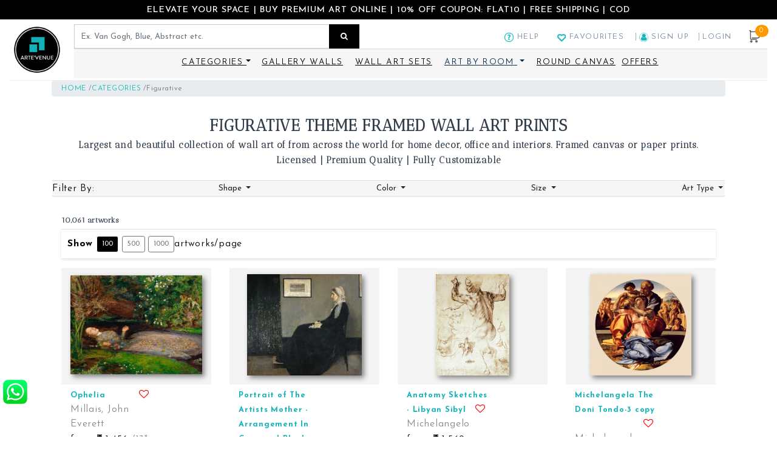

--- FILE ---
content_type: text/html; charset=utf-8
request_url: https://artevenue.com/art-prints/Figurative/
body_size: 40580
content:
<!DOCTYPE html>
























 
<html class = "gr__artevenue_com" lang="en-IN">
	<head>
		
		<meta http-equiv="Content-Type" content="text/html; charset=UTF-8">
		<meta http-equiv="X-UA-Compatible" content="IE=edge">
		
		<meta name="" content="">
		<meta name="viewport" content="width=device-width, initial-scale=1.0">
		<meta name="robots" content="all,follow">
		<meta name="p:domain_verify" content="70f50ce7e84f7c0bf1219c51b7012042" />
		<meta name="msvalidate.01" content="C0A40BC9E7C942FC76951D60DC9355A9" />
		<meta name="facebook-domain-verification" content="yzfyc1jul8t1otg35ak4n4d06fk4ot" />
		 
	<title>
		
			Beautiful Premium Quality Framed Wall Art | Curated Collection from Figurative Category
		
		
	</title>
	
	<meta name="description" content="Framed wall art from Figurative theme. Art Prints on Canvas or Paper| Premium Quality | Licensed | Fully Customizable">
	
	<meta name="keywords" content="framed paintings, wall art, art prints on canvas, paper, Figurative paintings, ,paintings for home walls, home decor">

		
		

		  
		

		
		 
		<meta name="author" content="Arte'Venue">
		 
		<meta name="google-site-verification" content="imxpctTd8QKEpWKA_jq2ZQGhFP96nSBEUVLHZex73Oo" />			
		<link rel="stylesheet" href="/static/vendor/bootstrap/css/bootstrap.min.css">				
		
		<!--<link rel="stylesheet" href="/static/vendor/jquery-ui-1.12.1/jquery-ui.min.css">-->
				
		<link rel="stylesheet" href="/static/vendor/font-awesome/css/font-awesome.min.css">

		<link rel="preconnect" href="https://fonts.googleapis.com">
		<link rel="preconnect" href="https://fonts.gstatic.com" crossorigin>
		<link href="https://fonts.googleapis.com/css2?family=Antic+Didone&family=Josefin+Sans:ital,wght@0,100..700;1,100..700&display=swap" rel="stylesheet">

		
		

		<link rel="shortcut icon" href="/static/img/favicon.png">
		<script src="/static/vendor/jquery/jquery.min.js"></script>		
		
		<!--<script src="/static/vendor/jquery-ui-1.12.1/jquery-ui.min.js"></script> -->
				
		
	<script src="/static/vendor/popper.js/umd/popper.min.js"> </script>

		<script src="/static/vendor/bootstrap/js/bootstrap.min.js" async></script>
		

		<link rel="stylesheet" href="/static/css/av_base.min.css?v=1.41">


		
		<!--<script src="/static/vendor/jquery.cookie/jquery.cookie.js" async> </script>-->
				
		


		

		
		

		
		
		<!--<script src="/static/vendor/waypoints/waypoints.min.js"></script>-->
		

		
		<!--<script src="/static/vendor/counterup/counterup.min.js"></script>-->
		

		


		
<script src="/static/vendor/lazysizes/lazysizes.min.js" async=""></script>

		
		
		<script async defer src="https://www.google.com/recaptcha/api.js?render=6Lft_a0qAAAAAL5FgFpHlXCaOckXsVQ4oFdhYAQH"></script>
		

		
		<link rel="stylesheet" href="/static/vendor/ytlite/lite-yt-embed.css" />
		<script src="/static/vendor/ytlite/lite-yt-embed.js"></script>
		

		
		<script type="application/ld+json">
		{
		  "@context": "https://schema.org",
		  "@type": "WebSite",
		  "url": "https://artevenue.com/",
		  "potentialAction": {
			"@type": "SearchAction",
			"target": "https://artevenue.com/art-prints/?keywords={search_term_string}",
			"query-input": "required name=search_term_string"
			}
		}
		
		</script>
		<script type="application/ld+json">
		{
			"@context" : "https://schema.org",
			"@type" : "Organization",
			"Name" : "Arte'Venue",
			"URL" : "https://artevenue.com",
			"contactPoint" : [{
				"@type" : "ContactPoint",
				"telephone" : "+91-9535805505",
				"contactType" : "Customer Service"
			}],
			"logo" : "https://artevenue.com/static/img/av_logo_circle2.png",
			"sameAs" : [
				"https://www.facebook.com/Artevenueofficial/",
				"https://www.instagram.com/artevenue",
				"https://www.youtube.com/channel/UC0TVlmfR8tPiqB0U_AOGNQg"
			]
		}			
		</script>
		

		
			
	<script type="application/ld+json>
	
	
	{
	  "@context": "http://schema.org",
	  "@type": "Painting",
	  "name": "",
	  "genre": ""
	}
	
	
	
	{
	  "@context": "http://schema.org",
	  "@type": "Painting",
	  "name": "",
	  "genre": ""
	}
	
	
	
	{
	  "@context": "http://schema.org",
	  "@type": "Painting",
	  "name": "",
	  "genre": ""
	}
	
	
	
	{
	  "@context": "http://schema.org",
	  "@type": "Painting",
	  "name": "",
	  "genre": ""
	}
	
	
	
	{
	  "@context": "http://schema.org",
	  "@type": "Painting",
	  "name": "",
	  "genre": ""
	}
	
	
	
	{
	  "@context": "http://schema.org",
	  "@type": "Painting",
	  "name": "",
	  "genre": ""
	}
	
	
	
	{
	  "@context": "http://schema.org",
	  "@type": "Painting",
	  "name": "",
	  "genre": ""
	}
	
	
	
	{
	  "@context": "http://schema.org",
	  "@type": "Painting",
	  "name": "",
	  "genre": ""
	}
	
	
	
	{
	  "@context": "http://schema.org",
	  "@type": "Painting",
	  "name": "",
	  "genre": ""
	}
	
	
	
	{
	  "@context": "http://schema.org",
	  "@type": "Painting",
	  "name": "",
	  "genre": ""
	}
	
	
	
	{
	  "@context": "http://schema.org",
	  "@type": "Painting",
	  "name": "",
	  "genre": ""
	}
	
	
	
	{
	  "@context": "http://schema.org",
	  "@type": "Painting",
	  "name": "",
	  "genre": ""
	}
	
	
	
	{
	  "@context": "http://schema.org",
	  "@type": "Painting",
	  "name": "",
	  "genre": ""
	}
	
	
	
	{
	  "@context": "http://schema.org",
	  "@type": "Painting",
	  "name": "",
	  "genre": ""
	}
	
	
	
	{
	  "@context": "http://schema.org",
	  "@type": "Painting",
	  "name": "",
	  "genre": ""
	}
	
	
	
	{
	  "@context": "http://schema.org",
	  "@type": "Painting",
	  "name": "",
	  "genre": ""
	}
	
	
	
	{
	  "@context": "http://schema.org",
	  "@type": "Painting",
	  "name": "",
	  "genre": ""
	}
	
	
	
	{
	  "@context": "http://schema.org",
	  "@type": "Painting",
	  "name": "",
	  "genre": ""
	}
	
	
	
	{
	  "@context": "http://schema.org",
	  "@type": "Painting",
	  "name": "",
	  "genre": ""
	}
	
	
	
	{
	  "@context": "http://schema.org",
	  "@type": "Painting",
	  "name": "",
	  "genre": ""
	}
	
	
	
	{
	  "@context": "http://schema.org",
	  "@type": "Painting",
	  "name": "",
	  "genre": ""
	}
	
	
	
	{
	  "@context": "http://schema.org",
	  "@type": "Painting",
	  "name": "",
	  "genre": ""
	}
	
	
	
	{
	  "@context": "http://schema.org",
	  "@type": "Painting",
	  "name": "",
	  "genre": ""
	}
	
	
	
	{
	  "@context": "http://schema.org",
	  "@type": "Painting",
	  "name": "",
	  "genre": ""
	}
	
	
	
	{
	  "@context": "http://schema.org",
	  "@type": "Painting",
	  "name": "",
	  "genre": ""
	}
	
	
	
	{
	  "@context": "http://schema.org",
	  "@type": "Painting",
	  "name": "",
	  "genre": ""
	}
	
	
	
	{
	  "@context": "http://schema.org",
	  "@type": "Painting",
	  "name": "",
	  "genre": ""
	}
	
	
	
	{
	  "@context": "http://schema.org",
	  "@type": "Painting",
	  "name": "",
	  "genre": ""
	}
	
	
	
	{
	  "@context": "http://schema.org",
	  "@type": "Painting",
	  "name": "",
	  "genre": ""
	}
	
	
	
	{
	  "@context": "http://schema.org",
	  "@type": "Painting",
	  "name": "",
	  "genre": ""
	}
	
	
	
	{
	  "@context": "http://schema.org",
	  "@type": "Painting",
	  "name": "",
	  "genre": ""
	}
	
	
	
	{
	  "@context": "http://schema.org",
	  "@type": "Painting",
	  "name": "",
	  "genre": ""
	}
	
	
	
	{
	  "@context": "http://schema.org",
	  "@type": "Painting",
	  "name": "",
	  "genre": ""
	}
	
	
	
	{
	  "@context": "http://schema.org",
	  "@type": "Painting",
	  "name": "",
	  "genre": ""
	}
	
	
	
	{
	  "@context": "http://schema.org",
	  "@type": "Painting",
	  "name": "",
	  "genre": ""
	}
	
	
	
	{
	  "@context": "http://schema.org",
	  "@type": "Painting",
	  "name": "",
	  "genre": ""
	}
	
	
	
	{
	  "@context": "http://schema.org",
	  "@type": "Painting",
	  "name": "",
	  "genre": ""
	}
	
	
	
	{
	  "@context": "http://schema.org",
	  "@type": "Painting",
	  "name": "",
	  "genre": ""
	}
	
	
	
	{
	  "@context": "http://schema.org",
	  "@type": "Painting",
	  "name": "",
	  "genre": ""
	}
	
	
	
	{
	  "@context": "http://schema.org",
	  "@type": "Painting",
	  "name": "",
	  "genre": ""
	}
	
	
	
	{
	  "@context": "http://schema.org",
	  "@type": "Painting",
	  "name": "",
	  "genre": ""
	}
	
	
	
	{
	  "@context": "http://schema.org",
	  "@type": "Painting",
	  "name": "",
	  "genre": ""
	}
	
	
	
	{
	  "@context": "http://schema.org",
	  "@type": "Painting",
	  "name": "",
	  "genre": ""
	}
	
	
	
	{
	  "@context": "http://schema.org",
	  "@type": "Painting",
	  "name": "",
	  "genre": ""
	}
	
	
	
	{
	  "@context": "http://schema.org",
	  "@type": "Painting",
	  "name": "",
	  "genre": ""
	}
	
	
	
	{
	  "@context": "http://schema.org",
	  "@type": "Painting",
	  "name": "",
	  "genre": ""
	}
	
	
	
	{
	  "@context": "http://schema.org",
	  "@type": "Painting",
	  "name": "",
	  "genre": ""
	}
	
	
	
	{
	  "@context": "http://schema.org",
	  "@type": "Painting",
	  "name": "",
	  "genre": ""
	}
	
	
	
	{
	  "@context": "http://schema.org",
	  "@type": "Painting",
	  "name": "",
	  "genre": ""
	}
	
	
	
	{
	  "@context": "http://schema.org",
	  "@type": "Painting",
	  "name": "",
	  "genre": ""
	}
	
	
	
	{
	  "@context": "http://schema.org",
	  "@type": "Painting",
	  "name": "",
	  "genre": ""
	}
	
	
	
	{
	  "@context": "http://schema.org",
	  "@type": "Painting",
	  "name": "",
	  "genre": ""
	}
	
	
	
	{
	  "@context": "http://schema.org",
	  "@type": "Painting",
	  "name": "",
	  "genre": ""
	}
	
	
	
	{
	  "@context": "http://schema.org",
	  "@type": "Painting",
	  "name": "",
	  "genre": ""
	}
	
	
	
	{
	  "@context": "http://schema.org",
	  "@type": "Painting",
	  "name": "",
	  "genre": ""
	}
	
	
	
	{
	  "@context": "http://schema.org",
	  "@type": "Painting",
	  "name": "",
	  "genre": ""
	}
	
	
	
	{
	  "@context": "http://schema.org",
	  "@type": "Painting",
	  "name": "",
	  "genre": ""
	}
	
	
	
	{
	  "@context": "http://schema.org",
	  "@type": "Painting",
	  "name": "",
	  "genre": ""
	}
	
	
	
	{
	  "@context": "http://schema.org",
	  "@type": "Painting",
	  "name": "",
	  "genre": ""
	}
	
	
	
	{
	  "@context": "http://schema.org",
	  "@type": "Painting",
	  "name": "",
	  "genre": ""
	}
	
	
	
	{
	  "@context": "http://schema.org",
	  "@type": "Painting",
	  "name": "",
	  "genre": ""
	}
	
	
	
	{
	  "@context": "http://schema.org",
	  "@type": "Painting",
	  "name": "",
	  "genre": ""
	}
	
	
	
	{
	  "@context": "http://schema.org",
	  "@type": "Painting",
	  "name": "",
	  "genre": ""
	}
	
	
	
	{
	  "@context": "http://schema.org",
	  "@type": "Painting",
	  "name": "",
	  "genre": ""
	}
	
	
	
	{
	  "@context": "http://schema.org",
	  "@type": "Painting",
	  "name": "",
	  "genre": ""
	}
	
	
	
	{
	  "@context": "http://schema.org",
	  "@type": "Painting",
	  "name": "",
	  "genre": ""
	}
	
	
	
	{
	  "@context": "http://schema.org",
	  "@type": "Painting",
	  "name": "",
	  "genre": ""
	}
	
	
	
	{
	  "@context": "http://schema.org",
	  "@type": "Painting",
	  "name": "",
	  "genre": ""
	}
	
	
	
	{
	  "@context": "http://schema.org",
	  "@type": "Painting",
	  "name": "",
	  "genre": ""
	}
	
	
	
	{
	  "@context": "http://schema.org",
	  "@type": "Painting",
	  "name": "",
	  "genre": ""
	}
	
	
	
	{
	  "@context": "http://schema.org",
	  "@type": "Painting",
	  "name": "",
	  "genre": ""
	}
	
	
	
	{
	  "@context": "http://schema.org",
	  "@type": "Painting",
	  "name": "",
	  "genre": ""
	}
	
	
	
	{
	  "@context": "http://schema.org",
	  "@type": "Painting",
	  "name": "",
	  "genre": ""
	}
	
	
	
	{
	  "@context": "http://schema.org",
	  "@type": "Painting",
	  "name": "",
	  "genre": ""
	}
	
	
	
	{
	  "@context": "http://schema.org",
	  "@type": "Painting",
	  "name": "",
	  "genre": ""
	}
	
	
	
	{
	  "@context": "http://schema.org",
	  "@type": "Painting",
	  "name": "",
	  "genre": ""
	}
	
	
	
	{
	  "@context": "http://schema.org",
	  "@type": "Painting",
	  "name": "",
	  "genre": ""
	}
	
	
	
	{
	  "@context": "http://schema.org",
	  "@type": "Painting",
	  "name": "",
	  "genre": ""
	}
	
	
	
	{
	  "@context": "http://schema.org",
	  "@type": "Painting",
	  "name": "",
	  "genre": ""
	}
	
	
	
	{
	  "@context": "http://schema.org",
	  "@type": "Painting",
	  "name": "",
	  "genre": ""
	}
	
	
	
	{
	  "@context": "http://schema.org",
	  "@type": "Painting",
	  "name": "",
	  "genre": ""
	}
	
	
	
	{
	  "@context": "http://schema.org",
	  "@type": "Painting",
	  "name": "",
	  "genre": ""
	}
	
	
	
	{
	  "@context": "http://schema.org",
	  "@type": "Painting",
	  "name": "",
	  "genre": ""
	}
	
	
	
	{
	  "@context": "http://schema.org",
	  "@type": "Painting",
	  "name": "",
	  "genre": ""
	}
	
	
	
	{
	  "@context": "http://schema.org",
	  "@type": "Painting",
	  "name": "",
	  "genre": ""
	}
	
	
	
	{
	  "@context": "http://schema.org",
	  "@type": "Painting",
	  "name": "",
	  "genre": ""
	}
	
	
	
	{
	  "@context": "http://schema.org",
	  "@type": "Painting",
	  "name": "",
	  "genre": ""
	}
	
	
	
	{
	  "@context": "http://schema.org",
	  "@type": "Painting",
	  "name": "",
	  "genre": ""
	}
	
	
	
	{
	  "@context": "http://schema.org",
	  "@type": "Painting",
	  "name": "",
	  "genre": ""
	}
	
	
	
	{
	  "@context": "http://schema.org",
	  "@type": "Painting",
	  "name": "",
	  "genre": ""
	}
	
	
	
	{
	  "@context": "http://schema.org",
	  "@type": "Painting",
	  "name": "",
	  "genre": ""
	}
	
	
	
	{
	  "@context": "http://schema.org",
	  "@type": "Painting",
	  "name": "",
	  "genre": ""
	}
	
	
	
	{
	  "@context": "http://schema.org",
	  "@type": "Painting",
	  "name": "",
	  "genre": ""
	}
	
	
	
	{
	  "@context": "http://schema.org",
	  "@type": "Painting",
	  "name": "",
	  "genre": ""
	}
	
	
	
	{
	  "@context": "http://schema.org",
	  "@type": "Painting",
	  "name": "",
	  "genre": ""
	}
	
	
	
	{
	  "@context": "http://schema.org",
	  "@type": "Painting",
	  "name": "",
	  "genre": ""
	}
	
	
	
	{
	  "@context": "http://schema.org",
	  "@type": "Painting",
	  "name": "",
	  "genre": ""
	}
	
	
	
	{
	  "@context": "http://schema.org",
	  "@type": "Painting",
	  "name": "",
	  "genre": ""
	}
	
	
	
	{
	  "@context": "http://schema.org",
	  "@type": "Painting",
	  "name": "",
	  "genre": ""
	}
	
	
	
	{
	  "@context": "http://schema.org",
	  "@type": "Painting",
	  "name": "",
	  "genre": ""
	}
	
	
	</script>


		<!-- Google Tag Manager -->
			<!--
			<script async defer>(function(w,d,s,l,i){w[l]=w[l]||[];w[l].push({'gtm.start':
			new Date().getTime(),event:'gtm.js'});var f=d.getElementsByTagName(s)[0],
			j=d.createElement(s),dl=l!='dataLayer'?'&l='+l:'';j.async=true;j.src=
			'https://www.googletagmanager.com/gtm.js?id='+i+dl;f.parentNode.insertBefore(j,f);
			})(window,document,'script','dataLayer','GTM-KKN69MB');</script>
			-->
		<!-- End Google Tag Manager -->

		<!-- Global site tag (gtag.js) -->
		
		<script async defer src="https://www.googletagmanager.com/gtag/js?id=AW-704394330"></script>
		<script async src="https://www.googletagmanager.com/gtag/js?id=G-TG9KB1M947"></script>
		<script async defer>
		  window.dataLayer = window.dataLayer || [];
		  function gtag(){dataLayer.push(arguments);}
		  gtag('js', new Date());
		  gtag('config', 'AW-704394330');
		  gtag('config', 'G-TG9KB1M947');
		  
		</script>
		
		
	
		
		<!-- <link  href="/static/vendor/cropper.js/cropper.css" rel="stylesheet">-->
		<!-- <script src="/static/vendor/cropper.js/cropper.js"></script>-->
		


		<!-- Meta Pixel Code -->
		<script>
		!function(f,b,e,v,n,t,s)
		{if(f.fbq)return;n=f.fbq=function(){n.callMethod?
		n.callMethod.apply(n,arguments):n.queue.push(arguments)};
		if(!f._fbq)f._fbq=n;n.push=n;n.loaded=!0;n.version='2.0';
		n.queue=[];t=b.createElement(e);t.async=!0;
		t.src=v;s=b.getElementsByTagName(e)[0];
		s.parentNode.insertBefore(t,s)}(window, document,'script',
		'https://connect.facebook.net/en_US/fbevents.js');
		fbq('init', '1156685953134367');
		fbq('track', 'PageView');
		</script>
		<noscript><img height="1" width="1" style="display:none"
		src="https://www.facebook.com/tr?id=1156685953134367&ev=PageView&noscript=1"
		/></noscript>
		<!-- End Meta Pixel Code -->



		<script src="https://cdn.jsdelivr.net/npm/uuid@8.3.2/dist/umd/uuid.min.js"></script>

		<script>
			function generateUniqueId() {
				return uuid.v4();
			}

			function setAvCookie(name, value, days) {
				let expires = "";
				if (days) {
					const date = new Date();
					date.setTime(date.getTime() + (days * 24 * 60 * 60 * 1000));
					expires = "; expires=" + date.toUTCString();
				}
				document.cookie = name + "=" + (value || "") + expires + "; path=/";
			}

			function getParameterByName(name) {
				var url = window.location.href;
				name = name.replace(/[\[\]]/g, "\\$&");
				var regex = new RegExp("[?&]" + name + "(=([^&#]*)|&|#|$)"),
					results = regex.exec(url);
				if (!results) return null;
				if (!results[2]) return '';
				return decodeURIComponent(results[2].replace(/\+/g, " "));
			}

			var utmSource = getParameterByName('utm_source');
			var utmMedium = getParameterByName('utm_medium');
			var utmCampaign = getParameterByName('utm_campaign');
			if (utmSource) {
				setAvCookie('utm_source', utmSource, 30);
			}
			if (utmMedium) {
				setAvCookie('utm_medium', utmMedium, 30);
			}
			if (utmCampaign) {
				setAvCookie('utm_campaign', utmCampaign, 30);
			}


			function getAvCookie(name) {
				const nameEQ = name + "=";
				const ca = document.cookie.split(';');
				for (let i = 0; i < ca.length; i++) {
					let c = ca[i];
					while (c.charAt(0) === ' ') c = c.substring(1, c.length);
					if (c.indexOf(nameEQ) === 0) return c.substring(nameEQ.length, c.length);
				}
				return null;
			}

			function checkAndSetUniqueId() {
				let userId = getAvCookie('avuid');
				if (!userId) {
					userId = generateUniqueId();
					setAvCookie('avuid', userId, 365);
				}
				return userId;
			}

			document.addEventListener('DOMContentLoaded', (event) => {
				checkAndSetUniqueId()
			});

			function getCookie(cname) {
				var name = cname + "=";
				var decodedCookie = decodeURIComponent(document.cookie);
				var ca = decodedCookie.split(';');
				for (var i = 0; i < ca.length; i++) {
					var c = ca[i];
					while (c.charAt(0) == ' ') {
						c = c.substring(1);
					}
					if (c.indexOf(name) == 0) {
						return c.substring(name.length, c.length);
					}
				}
				return "";
			} 
			
		</script>



				
		
		
		
		
	</head>

	<body data-gr-c-s-loaded="true" cz-shortcut-listen="true">
		
		<!-- 
		<noscript><iframe src="https://www.googletagmanager.com/ns.html?id=GTM-KKN69MB"
		height="0" width="0" style="display:none;visibility:hidden"></iframe></noscript>
		-->
		<!--
		<script type="text/javascript" async defer src="//assets.pinterest.com/js/pinit.js">
		</script>
		-->

		
		
<div class="d-none d-md-flex py-1" style = "background-color: #000; font-weight: 600;">  
	<div class = "text-center flex-fill">
		<a style = "color:#fff; font-weight: 500; font-size:0.9rem;" 
			target = '_blank' 
			href = "/offers-on-wall-art/">
			ELEVATE YOUR SPACE | BUY PREMIUM ART ONLINE | 10% OFF COUPON: FLAT10 | FREE SHIPPING | COD
		</a>
	</div>
</div>
<div class="d-flex d-md-none py-1" style = "background-color: #000; font-weight: 600;">
	<div class = "flex-fill text-center">
		<a style = "color: #fff; font-weight: 500; font-size:0.9rem;" href="/offers-on-wall-art/">
			ART TO ELEVATE YOUR SPACE<br/>
			10% OFF | FREE SHIPPING | COD
		</a>
	</div>
</div>

		
		
		
		<header class="header">

			
<div id="wa" class="wanav">
	<li class="list-inline-item clickable">
		<!--<a class = "clickable" data-toggle="modal" data-target="#phone-help" style = "color: #77899e;">-->
		<a class = "clickable btn btn-primary"	href = "https://wa.me/919535805505?text=Hi,%20I%20need%20help%20with"
			style = "font-size: 0.75rem; height:40px;" 
			onclick="try{fbq('track','Contact');}catch(e){}"
			target = "_blank">
			WhatsApp Us
		</a>
	</li>

	<span style="color:#fff; background-color: transparent; font-size:1rem; 
		cursor:pointer; top:87%; left:5px; position:fixed; z-index: 99999;" 
		onclick="toggleWhatsApp()">
		<img src = "/static/img/whatsapp_logo.png" width=40 alt="WhatsApp Logo">
	</span>
</div>

<script>
	function toggleWhatsApp() {
	  if (document.getElementById("wa").style.width == '150px'){
		document.getElementById("wa").style.width = "0";
	  } else {
		document.getElementById("wa").style.width = "150px";
	  }
	}
</script>

			
							
			

<script src="https://www.google.com/recaptcha/enterprise.js?render=6Lft_a0qAAAAAL5FgFpHlXCaOckXsVQ4oFdhYAQH"></script>	
<nav class="navbar navbar-expand-lg" style = "padding:0px; border-bottom: 1px solid #eee; margin: 5px 1rem 0px;">

	
	<div class = "d-none d-md-flex align-self-md-center">
		<a href="/" class="navbar-brand"  style = "padding-top: 0px;">
			<img src="/static/img/logo/av_logo_round.png" alt="Arte'Venue Logo" class="" style="width:90px; height:90px; image-rendering: -webkit-optimize-contrast; image-rendering: crisp-edges;">
			<span class="sr-only">Montage Art Pvt Ltd - go to homepage</span>
		</a>
	</div>
	

	<div class = "w-100 d-flex d-md-none d-flex justify-content-between align-items-center">
		
		<span class = "navbar-toggler px-0 mt-2">
			<a href="/show-cart/" class="cart_top pl-0" 
				style="">
				<img src="/static/img/cart_icon_new.png" width=20 height=20 alt="Show cart icon">
				<span id="itemsincart_m"> 0 
				</span>
			</a>
		</span>
		

		
		<a href="/" class="navbar-brand mr-0"  style = "padding-top: 2px;">
			<img src="/static/img/logo/av_logo_round.png" alt="Arte'Venue Logo" class="d-inline-block d-md-none"  style="width:70px; height:70px; image-rendering: -webkit-optimize-contrast; image-rendering: crisp-edges;">
			<span class="sr-only">Montage Art Pvt Ltd - go to homepage</span>
		</a>
		

		<button data-toggle="collapse" data-target="#navigation" 
			class="navbar-toggler" style="padding: 0px;">
			<img src="/static/img/bars.png" width=30 alt="Menu" height=23>
			<span class="sr-only">Toggle navigation</span>
		</button>
	</div>  
	<div class="d-flex flex-column w-100" 
		style = "font-size: 0.85rem; background-color: #fcfcfc; align-items: flex-start; !important;">
		<ul class="d-none navbar-nav d-md-flex w-100" style = "background-color:#fff;">
			<div class = "d-none d-md-flex" style = "width: 70%">
				<li class="list-inline-item clickable w-100">
				<form id = "search_form"role="search" class="form-inline d-none d-md-block search_form" action = "/art-prints/">
					<input type="text" placeholder="Ex. Van Gogh, Blue, Abstract etc." id ="keywords" name="keywords" class="form-control w-100" required>
					<button class="btn btn-outline-success" type="submit" style = "background-color: #000; border-radius: 0;" form= "search_form">
						<!--<img src="/static/img/search_head_white.png" alt = "Search Button" width=20 height=20>-->
						<i class="fa fa-search" style="color:#fff;"></i>
					</button>
				</form>
				</li>
			</div>
			<div class = "d-none d-md-flex align-item-end w-100 justify-content-end align-items-center" style="font-size:0.8rem;">
				
				<li class="list-inline-item clickable">
					<a class = "clickable" data-toggle="modal" data-target="#phone-help" style = "color: #77899e;">
						<img src="/static/img/help.png" alt="Phone Support" width=15> Help
						<!--<img src="/static/img/help.png" alt="Phone Support" width=15> Contact us-->
					</a>
				</li>
				

				<li class= "list-inline-item clickable">
					<a href="/show-wishlist/"  style = "color: #77899e;">
						<img src="/static/img/favorite.png" width=15 alt = "Favicon"> Favourites
					</a>
				</li>
				
				
					<li class="list-inline-item clickable" >
						<a data-toggle="modal" data-target="#signup_popup-modal" style = "padding-left:5px !important; border-left:1px solid #aeaeae; color: #77899e;">
							<img src = "/static/img/user.png" alt="User Icon" width=15>
							Sign Up
						</a>
						<a data-toggle="modal" data-target="#login-modal" style = "padding-left:5px !important; border-left:1px solid #aeaeae; color: #77899e;">Login</a>
					</li>
				
				<li id="basket-overview" class="list-inline-item clickable">
					<a href="/show-cart/" class="cart_top d-xl-block d-lg-block d-none">
						<img src="/static/img/cart_icon_new.png" width=20 alt="Show cart icon" height=20>
						<span id="itemsincart"> 0 </span>
					</a>
				</li>
			</div>
		</ul>	
		<div  id="navigation" class="collapse navbar-collapse w-100" 
			style = "font-size: 0.85rem; background-color: #f6f6f6; align-items: flex-start !important; border-top: 1px solid #ddd; 
				position:relative; z-index: 99;">
			<ul class="d-flex d-md-none justify-content-between" 
					style = "border-bottom: 1px solid #eaeaea; padding:15px;
					max-width: 400px; left: 0; bottom: 0;">
				
					<li class="list-inline-item clickable" >
						<a data-toggle="modal" data-target="#signup_popup-modal" style = "padding-left:5px !important; border-left:1px solid #aeaeae; color: #77899e;">
							<img src = "/static/img/user.png" alt="User Icon" width=15>
							Sign Up
						</a>
						<a data-toggle="modal" data-target="#login-modal" style = "padding-left:5px !important; border-left:1px solid #aeaeae; color: #77899e;">Login</a>
					</li>
				
				<li class= "list-inline-item clickable">
					<a href="/show-wishlist/"  style = "padding-left:5px !important; border-left:1px solid #aeaeae; color: #77899e;">
						<img src="/static/img/favorite.png" width=15 alt = "Favicon"> Favourites
					</a>
				</li>
				
				
				<li class="list-inline-item clickable">
					<a class = "clickable" data-toggle="modal" data-target="#phone-help" style = "color: #77899e;">
						<img src="/static/img/help.png" alt="Phone Support" width=15> Help
						<!--<img src="/static/img/phone_support.png" alt="Phone Support" width=15> Contact us-->
					</a>
				</li>
				
			
			</ul>
			<ul class="navbar-nav flex-md-row mt-1 pt-2 pb-2 mx-auto">
				
					
				
					<li class="mb-2 nav-item dropdown menu-large">
						<a href="#" data-toggle="dropdown" data-hover="dropdown" 
							id = "art_id"
							class="dropdown-toggle nav-link"
							style = "text-decoration:underline;">
							Categories
							<i class="fa fa-caret" style="color:#11b6bd; margin:-5px;"></i>
						</a>
						
						<ul class="dropdown-menu megamenu">
							<li class = "dropdown">
								<div class="row">									
									
									
										<div class="col-12 mb-2 text-center"  style = "font-size: 0.7rem; font-weight:700;">
											TOP CATEGORIES
										</div>
									
									 
									<div class="col-6 col-md-3 col-lg-2 text-center">
										
											<a style = "color: #082a4c !important;" href="/art-prints/abstract-art-paintings/" class="nav-link">
										
											
												
													
													<img class = "img-in-menu lazyload" data-src = "/static/img/trending_categories/desktop/abstract-paintings.png" alt="Abstract">
													
												
											
											<div class = "">
												<h4>Abstract</h4>
											</div>
										</a>
										<ul class="list-unstyled">
										
										</ul>
									</div>

									
									
									
									
									 
									<div class="col-6 col-md-3 col-lg-2 text-center">
										
											<a style = "color: #082a4c !important;" href="/art-prints/floral-paintings/" class="nav-link">
										
											
												
													
													<img class = "img-in-menu lazyload" data-src = "/static/img/trending_categories/desktop/floral-paintings.png" alt="Floral">
													
												
											
											<div class = "">
												<h4>Floral</h4>
											</div>
										</a>
										<ul class="list-unstyled">
										
										</ul>
									</div>

									
									
									
									
									 
									<div class="col-6 col-md-3 col-lg-2 text-center">
										
											<a style = "color: #082a4c !important;" href="/art-prints/paintings-of-animals/" class="nav-link">
										
											
												
													
													<img class = "img-in-menu lazyload" data-src = "/static/img/trending_categories/desktop/animals.png" alt="Animals">
													
												
											
											<div class = "">
												<h4>Animals</h4>
											</div>
										</a>
										<ul class="list-unstyled">
										
										</ul>
									</div>

									
									
									
									
									 
									<div class="col-6 col-md-3 col-lg-2 text-center">
										
											<a style = "color: #082a4c !important;" href="/art-prints/ocean-paintings/" class="nav-link">
										
											
												
													
													<img class = "img-in-menu lazyload" data-src = "/static/img/trending_categories/desktop/coastal-paintings.png" alt="Coastal">
													
												
											
											<div class = "">
												<h4>Coastal</h4>
											</div>
										</a>
										<ul class="list-unstyled">
										
										</ul>
									</div>

									
									
									
									
									 
									<div class="col-6 col-md-3 col-lg-2 text-center">
										
											<a style = "color: #082a4c !important;" href="/art-prints/landscape-paintings/" class="nav-link">
										
											
												
													
													<img class = "img-in-menu lazyload" data-src = "/static/img/trending_categories/desktop/landscape-paintings.png" alt="Landscape">
													
												
											
											<div class = "">
												<h4>Landscape</h4>
											</div>
										</a>
										<ul class="list-unstyled">
										
										</ul>
									</div>

									
									
									
									
									 
									<div class="col-6 col-md-3 col-lg-2 text-center">
										
											<a style = "color: #082a4c !important;" href="/art-prints/vintage-paintings/" class="nav-link">
										
											
												
													
													<img class = "img-in-menu lazyload" data-src = "/static/img/trending_categories/desktop/vintage-paintings.png" alt="Vintage">
													
												
											
											<div class = "">
												<h4>Vintage</h4>
											</div>
										</a>
										<ul class="list-unstyled">
										
										</ul>
									</div>

									
									
									
									
									 
									<div class="col-6 col-md-3 col-lg-2 text-center">
										
											<a style = "color: #082a4c !important;" href="/art-prints/beautiful-paintings-of-nature/" class="nav-link">
										
											
											<div class = "">
												<h4>Nature</h4>
											</div>
										</a>
										<ul class="list-unstyled">
										
										</ul>
									</div>

									
									
										<div class="col-12 mb-2 mt-1  text-center" style = "font-size: 0.7rem; font-weight:700;">
											MORE CATEGORIES
										</div>
									
									
									
									 
									<div class="col-6 col-md-3 col-lg-2 text-center">
										
											<a style = "color: #082a4c !important;" href="/art-prints/Inspirational/" class="nav-link">
										
											
											<div class = "">
												<h4>Inspirational</h4>
											</div>
										</a>
										<ul class="list-unstyled">
										
										</ul>
									</div>

									
									
									
									
									 
									<div class="col-6 col-md-3 col-lg-2 text-center">
										
											<a style = "color: #082a4c !important;" href="/art-prints/photography-prints/" class="nav-link">
										
											
											<div class = "">
												<h4>Photography</h4>
											</div>
										</a>
										<ul class="list-unstyled">
										
										</ul>
									</div>

									
									
									
									
									 
									<div class="col-6 col-md-3 col-lg-2 text-center">
										
											<a style = "color: #082a4c !important;" href="/art-prints/european-art/" class="nav-link">
										
											
											<div class = "">
												<h4>European</h4>
											</div>
										</a>
										<ul class="list-unstyled">
										
										</ul>
									</div>

									
									
									
									
									 
									<div class="col-6 col-md-3 col-lg-2 text-center">
										
											<a style = "color: #082a4c !important;" href="/art-prints/Signs/" class="nav-link">
										
											
											<div class = "">
												<h4>Signs</h4>
											</div>
										</a>
										<ul class="list-unstyled">
										
										</ul>
									</div>

									
									
									
									
									 
									<div class="col-6 col-md-3 col-lg-2 text-center">
										
											<a style = "color: #082a4c !important;" href="/art-prints/Fashion/" class="nav-link">
										
											
											<div class = "">
												<h4>Fashion</h4>
											</div>
										</a>
										<ul class="list-unstyled">
										
										</ul>
									</div>

									
									
									
									
									 
									<div class="col-6 col-md-3 col-lg-2 text-center">
										
											<a style = "color: #082a4c !important;" href="/art-prints/childrens-art/" class="nav-link">
										
											
											<div class = "">
												<h4>Childrens Art</h4>
											</div>
										</a>
										<ul class="list-unstyled">
										
										</ul>
									</div>

									
									
									
									
									 
									<div class="col-6 col-md-3 col-lg-2 text-center">
										
											<a style = "color: #082a4c !important;" href="/art-prints/Figurative/" class="nav-link">
										
											
											<div class = "">
												<h4>Figurative</h4>
											</div>
										</a>
										<ul class="list-unstyled">
										
										</ul>
									</div>

									
									
									
									
									 
									<div class="col-6 col-md-3 col-lg-2 text-center">
										
											<a style = "color: #082a4c !important;" href="/art-prints/food-art/" class="nav-link">
										
											
											<div class = "">
												<h4>Food</h4>
											</div>
										</a>
										<ul class="list-unstyled">
										
										</ul>
									</div>

									
									
									
									
									 
									<div class="col-6 col-md-3 col-lg-2 text-center">
										
											<a style = "color: #082a4c !important;" href="/art-prints/country-french-art/" class="nav-link">
										
											
											<div class = "">
												<h4>Country French</h4>
											</div>
										</a>
										<ul class="list-unstyled">
										
										</ul>
									</div>

									
									
									
									
									 
									<div class="col-6 col-md-3 col-lg-2 text-center">
										
											<a style = "color: #082a4c !important;" href="/art-prints/Kitchen/" class="nav-link">
										
											
											<div class = "">
												<h4>Kitchen</h4>
											</div>
										</a>
										<ul class="list-unstyled">
										
										</ul>
									</div>

									
									
									
									
									 
									<div class="col-6 col-md-3 col-lg-2 text-center">
										
											<a style = "color: #082a4c !important;" href="/art-prints/Holidays/" class="nav-link">
										
											
											<div class = "">
												<h4>Holidays</h4>
											</div>
										</a>
										<ul class="list-unstyled">
										
										</ul>
									</div>

									
									
									
									
									 
									<div class="col-6 col-md-3 col-lg-2 text-center">
										
											<a style = "color: #082a4c !important;" href="/art-prints/Games-and-Sports/" class="nav-link">
										
											
											<div class = "">
												<h4>Games &amp; Sports</h4>
											</div>
										</a>
										<ul class="list-unstyled">
										
										</ul>
									</div>

									
									
									
									
									 
									<div class="col-6 col-md-3 col-lg-2 text-center">
										
											<a style = "color: #082a4c !important;" href="/art-prints/Decorative/" class="nav-link">
										
											
											<div class = "">
												<h4>Decorative</h4>
											</div>
										</a>
										<ul class="list-unstyled">
										
										</ul>
									</div>

									
									
									
									
									 
									<div class="col-6 col-md-3 col-lg-2 text-center">
										
											<a style = "color: #082a4c !important;" href="/art-prints/Botanical/" class="nav-link">
										
											
											<div class = "">
												<h4>Botanical </h4>
											</div>
										</a>
										<ul class="list-unstyled">
										
										</ul>
									</div>

									
									
									
									
									 
									<div class="col-6 col-md-3 col-lg-2 text-center">
										
											<a style = "color: #082a4c !important;" href="/art-prints/Architecture/" class="nav-link">
										
											
											<div class = "">
												<h4>Architecture</h4>
											</div>
										</a>
										<ul class="list-unstyled">
										
										</ul>
									</div>

									
									
									
									
									 
									<div class="col-6 col-md-3 col-lg-2 text-center">
										
											<a style = "color: #082a4c !important;" href="/art-prints/Museum/" class="nav-link">
										
											
											<div class = "">
												<h4>Museum</h4>
											</div>
										</a>
										<ul class="list-unstyled">
										
										</ul>
									</div>

									
									
									
									
									 
									<div class="col-6 col-md-3 col-lg-2 text-center">
										
											<a style = "color: #082a4c !important;" href="/art-prints/Bath/" class="nav-link">
										
											
											<div class = "">
												<h4>Bath</h4>
											</div>
										</a>
										<ul class="list-unstyled">
										
										</ul>
									</div>

									
									
									
									
									 
									<div class="col-6 col-md-3 col-lg-2 text-center">
										
											<a style = "color: #082a4c !important;" href="/art-prints/Travel/" class="nav-link">
										
											
											<div class = "">
												<h4>Travel</h4>
											</div>
										</a>
										<ul class="list-unstyled">
										
										</ul>
									</div>

									
									
									
									
									 
									<div class="col-6 col-md-3 col-lg-2 text-center">
										
											<a style = "color: #082a4c !important;" href="/art-prints/Kids/" class="nav-link">
										
											
											<div class = "">
												<h4>Kids</h4>
											</div>
										</a>
										<ul class="list-unstyled">
										
										</ul>
									</div>

									
									
									
									
									 
									<div class="col-6 col-md-3 col-lg-2 text-center">
										
											<a style = "color: #082a4c !important;" href="/art-prints/Animals-and-Nature/" class="nav-link">
										
											
											<div class = "">
												<h4>Animals &amp; Nature</h4>
											</div>
										</a>
										<ul class="list-unstyled">
										
										</ul>
									</div>

									
									
									
									
									 
									<div class="col-6 col-md-3 col-lg-2 text-center">
										
											<a style = "color: #082a4c !important;" href="/art-prints/still-life-art/" class="nav-link">
										
											
											<div class = "">
												<h4>Still-Life</h4>
											</div>
										</a>
										<ul class="list-unstyled">
										
										</ul>
									</div>

									
									
									
									
									 
									<div class="col-6 col-md-3 col-lg-2 text-center">
										
											<a style = "color: #082a4c !important;" href="/art-prints/Tropical/" class="nav-link">
										
											
											<div class = "">
												<h4>Tropical</h4>
											</div>
										</a>
										<ul class="list-unstyled">
										
										</ul>
									</div>

									
									
									
									
									 
									<div class="col-6 col-md-3 col-lg-2 text-center">
										
											<a style = "color: #082a4c !important;" href="/art-prints/Whimsical/" class="nav-link">
										
											
											<div class = "">
												<h4>Whimsical</h4>
											</div>
										</a>
										<ul class="list-unstyled">
										
										</ul>
									</div>

									
									
									
									
									 
									<div class="col-6 col-md-3 col-lg-2 text-center">
										
											<a style = "color: #082a4c !important;" href="/art-prints/Contemporary/" class="nav-link">
										
											
											<div class = "">
												<h4>Contemporary</h4>
											</div>
										</a>
										<ul class="list-unstyled">
										
										</ul>
									</div>

									
									
									
									
									 
									<div class="col-6 col-md-3 col-lg-2 text-center">
										
											<a style = "color: #082a4c !important;" href="/art-prints/Traditional/" class="nav-link">
										
											
											<div class = "">
												<h4>Traditional</h4>
											</div>
										</a>
										<ul class="list-unstyled">
										
										</ul>
									</div>

									
									
									
									
									 
									<div class="col-6 col-md-3 col-lg-2 text-center">
										
											<a style = "color: #082a4c !important;" href="/art-prints/Places/" class="nav-link">
										
											
											<div class = "">
												<h4>Places</h4>
											</div>
										</a>
										<ul class="list-unstyled">
										
										</ul>
									</div>

									
									
									
									
									 
									<div class="col-6 col-md-3 col-lg-2 text-center">
										
											<a style = "color: #082a4c !important;" href="/art-prints/Wildlife/" class="nav-link">
										
											
											<div class = "">
												<h4>Wildlife</h4>
											</div>
										</a>
										<ul class="list-unstyled">
										
										</ul>
									</div>

									
									
									
									
									 
									<div class="col-6 col-md-3 col-lg-2 text-center">
										
											<a style = "color: #082a4c !important;" href="/art-prints/Patterns/" class="nav-link">
										
											
											<div class = "">
												<h4>Patterns</h4>
											</div>
										</a>
										<ul class="list-unstyled">
										
										</ul>
									</div>

									
									
									
									
									 
									<div class="col-6 col-md-3 col-lg-2 text-center">
										
											<a style = "color: #082a4c !important;" href="/art-prints/Maps/" class="nav-link">
										
											
											<div class = "">
												<h4>Maps</h4>
											</div>
										</a>
										<ul class="list-unstyled">
										
										</ul>
									</div>

									
									
									
									
									 
									<div class="col-6 col-md-3 col-lg-2 text-center">
										
											<a style = "color: #082a4c !important;" href="/art-prints/Religion/" class="nav-link">
										
											
											<div class = "">
												<h4>Religion</h4>
											</div>
										</a>
										<ul class="list-unstyled">
										
										</ul>
									</div>

									
									
									
									
									 
									<div class="col-6 col-md-3 col-lg-2 text-center">
										
											<a style = "color: #082a4c !important;" href="/art-prints/cityscape-paintings/" class="nav-link">
										
											
											<div class = "">
												<h4>Cityscape</h4>
											</div>
										</a>
										<ul class="list-unstyled">
										
										</ul>
									</div>

									
									
									
									
									 
									<div class="col-6 col-md-3 col-lg-2 text-center">
										
											<a style = "color: #082a4c !important;" href="/art-prints/Astronomy-and-Space/" class="nav-link">
										
											
											<div class = "">
												<h4>Astronomy &amp; Space</h4>
											</div>
										</a>
										<ul class="list-unstyled">
										
										</ul>
									</div>

									
									
									
									
									 
									<div class="col-6 col-md-3 col-lg-2 text-center">
										
											<a style = "color: #082a4c !important;" href="/art-prints/Music/" class="nav-link">
										
											
											<div class = "">
												<h4>Music</h4>
											</div>
										</a>
										<ul class="list-unstyled">
										
										</ul>
									</div>

									
									
									
									
									 
									<div class="col-6 col-md-3 col-lg-2 text-center">
										
											<a style = "color: #082a4c !important;" href="/art-prints/Illustrative/" class="nav-link">
										
											
											<div class = "">
												<h4>Illustrative</h4>
											</div>
										</a>
										<ul class="list-unstyled">
										
										</ul>
									</div>

									
									
									
									
									 
									<div class="col-6 col-md-3 col-lg-2 text-center">
										
											<a style = "color: #082a4c !important;" href="/art-prints/Western/" class="nav-link">
										
											
											<div class = "">
												<h4>Western</h4>
											</div>
										</a>
										<ul class="list-unstyled">
										
										</ul>
									</div>

									
									
									

									<div class="col-12 text-center">
										<a class = "btn btn-artevenue" style = "color: #082a4c; !important; text-decoration:underline; font-size: 0.7rem; font-weight:700;" href="/show-all-wall-art-categories/" class="nav-link">ALL CATEGORIES <i class = "fa fa-chevron-right"></i></a>
									</div>

								</div>
							</li>
						</ul>
						
					</li>
					
					

				
					
					

				
					
					

				

				<li class= "mt-2 mb-2 mt-md-0 mb-md-0">
					<a href="/gallery-walls/"
							style = "text-decoration:underline;">
						Gallery Walls
					</a>
				</li>
				<li class= "mt-2 mb-2 mt-md-0 mb-md-0">
					<a href="/wall-art-sets/"
							style = "text-decoration:underline;">
						Wall Art Sets
					</a>
				</li>

				<div class="dropdown menu-large mt-2 mb-2 mt-md-0 mb-md-0">
					<span class="dropdown-toggle room-ideas-menu" style = "text-decoration: underline; padding: 0px 10px 0px; color: #082a4c; letter-spacing: 0.1rem;" 
								data-toggle="dropdown"> <a> Art By Room</a>
					<span class="caret"></span></span>
					<ul class="dropdown-menu textmenu">
						<li>
							<a class = "nav-link" style = "color: #082a4c !important;" href = "/paintings-for-living-room/">
								Living Room
							</a>
						</li>
						<li>
							<a class = "nav-link mt-2" style = "color: #082a4c !important;" href = "/curated-art-prints/bedroom-wall-art/">
								Bed Room
							</a>
						</li>
						<li>
							<a class = "nav-link mt-2" style = "color: #082a4c !important;" href = "/curated-art-prints/kitchen-wall-art/">
								Kitchen
							</a>
						</li>
						<li>
							<a class = "nav-link mt-2" style = "color: #082a4c !important;" href = "/curated-art-prints/art-prints-for-stairway/">
								Stairway
							</a>
						</li>
						<li>
							<a class = "nav-link mt-2" style = "color: #082a4c !important;" href = "/curated-art-prints/art-prints-for-study/">
								Study
							</a>
						</li>
					</ul>
				</div>
				
				
				<li class= "mt-2 mb-2 mt-md-0 mb-md-0">
					<a href="/round-canvas-paintings/"
						style = "text-decoration:underline;" class = "pr-0">Round Canvas</a>
					<!--<sup style ="color:#fff; text-decoration:none; padding:0px 2px; border-radius: 20%; padding:0px;">
						<img data-src = "/static/img/hp_banners/mar_2023/new_label.png" style="width: 10%;" class = "lazyload" alt="New!">
					</sup>-->
				</li>
				<li class= "mt-2 mb-2 mt-md-0 mb-md-0">
					<a href="/offers-on-wall-art/"
						style = "text-decoration:underline;">
						Offers
					</a>
				</li>
				
				
				
			</ul>	
		</div>
	</div>	
	
	<div class="navbar-buttons d-flex justify-content-end">
	
	</div>		
</nav>


<div id="search" class="d-block d-md-none mb-2">
	<div class="container">
		<form id = "search_form_m" role="search"  class="form-inline search_form" action = "/art-prints/">
			<div class="input-group" style = "width:100% !important; float:right;">
				<input type="text" placeholder="Ex. Van Gogh, Blue, Abstract etc." id ="keywords_m" name="keywords" class="form-control keywords" required>
				<div class="input-group-append">
					<button type="submit" class="btn btn-primary" form = "search_form_m" style = "background-color: #000; border-radius: 0;" >
						<i class="fa fa-search"></i>
					</button>
				</div>
			</div>
		</form>
	</div>
</div>



<div id="phone-help" tabindex="-1" role="dialog" aria-labelledby="Login" aria-hidden="true" class="modal fade">
	<div class="modal-dialog modal-md">
		<div class="modal-content">
			<div class="modal-header">
				<h3 class="modal-title">
					<strong> Get In Touch</strong>
				</h3>
				<button type="button" data-dismiss="modal" aria-label="Close" class="close"><span aria-hidden="true">×</span></button>
			</div>
			<div class="modal-body">	
				<div id = "framing-card" class = "row">
					<div class = "col-6 text-center mt-2">
						<p>Customer Support</p>
						<a href = "https://wa.me/919535805505?text=Hi,%20I%20need%20help%20with"
							style = "font-size: 0.75rem;" 
							target = "_blank">
							<img src = "/static/img/whatsapp_logo.png" width=20 alt="WhatsApp Logo"> 
							<span style = "text-decoration: underline;
								font-family: 'Lato', sans-serif; font-size: 14px; color: #212529;
								letter-spacing: 0.5px;">
								95358 05505
							</span>
						</a>						
					</div>
					<div class = "col-6 text-center mt-2">
						<p>Sales/Bulk Orders </p>
						<img src = "/static/img/phone_support.png" width=20 alt="Phone Support"> 
						<a href="tel:96115 03626">
							<span style = "text-decoration: underline;
								font-family: 'Lato', sans-serif; font-size: 14px; color: #212529;
								letter-spacing: 0.5px;">
								<!--96115 03626-->
								96115 03626 
							</span>
						</a>
					</div>
					<div class="col-12 mt-3 text-center">
						<span style = "font-size: 0.75rem;">Support hours: 11 a.m. to 7 p.m., Mon - Sat</span>
					</div>
					<div class="card col-12 mt-3">
						<div class="card-body">
							<h3 class="card-title">Have a question or need some help?</h3>
							<p class = "card-text mt-3">
								<ul>
									<li>How to choose artworks and size</li>
									<li>How to customize artworks</li>
									<li>Questions on ordering, shipping, returns, status</li>
									<li>Ask our designers for recommedations</li>
									<li>Anything else....</li>
								</ul>
								For Most General Questions:
								<a href="/faq/">FAQ</a>
							</p>
						</div>			
					</div>
				</div>
			
			</div>
		</div>
	</div>
</div>

	
<div id="login-modal" tabindex="-1" role="dialog" aria-labelledby="Login" aria-hidden="true" class="modal fade">
	<div class="modal-dialog modal-md">
		<div class="modal-content">
			<div class="modal-header" style = "background-color:#11b6bd;color:#fff">
				<h3 class="modal-title" >Customer login</h3>
				<button type="button" data-dismiss="modal" aria-label="Close" class="close"><span aria-hidden="true">×</span></button>
			</div>
			<div class="modal-body">
				<form action = "/login/" method="post" accept-charset="UTF-8" role="form" method="POST" id="form-login" onsubmit="onLogin(event);">
					<input type="hidden" name="csrfmiddlewaretoken" value="hVZz42DiXpWMqok4VUMOBbCeceYYt9qJhuFZD1z37XAGjKRq6Mv2jBaGkQbHb3xx">
						
					

<div id="fb-root"></div>
<script id="allauth-facebook-settings" type="application/json">
{"appId": "2449878791952932", "version": "v2.8", "locale": "en_US", "initParams": {"appId": "2449878791952932", "version": "v2.8", "cookie": true}, "loginOptions": {"auth_type": "reauthenticate", "scope": "email,public_profile,user_friends", "auth_nonce": "TEcCYSC2JbbBoN6raZdKz9MftWTvOjXm"}, "loginByTokenUrl": "https://artevenue.com/accounts/facebook/login/token/", "cancelUrl": "https://artevenue.com/accounts/social/login/cancelled/", "logoutUrl": "https://artevenue.com/accounts/logout/", "loginUrl": "https://artevenue.com/accounts/facebook/login/", "errorUrl": "https://artevenue.com/accounts/social/login/error/", "csrfToken": "oknmhY4FlAjtUJioULA4P5ZiTuDoVA3ioT3MQX0qv8XnN5PK5DjixvxK16Q7Dua6"}
</script>
<script type="text/javascript" src="/static/facebook/js/fbconnect.js"></script>




					<input hidden id="login-recaptcha" name="token">	
					<div class="form-group">
						<div style = "font-size:0.75rem;" >
							Please Enter Your User Name or Email and password
						</div>
						<div class = "row">
							<div class ="col-12 col-md-5">
								<input name = "username" type="text" class="form-control" placeholder="Username">
							</div>
							<div class ="col-12 col-md-1 text-center">
								OR
							</div>
							<div class ="col-12 col-md-6">
								<input id="email-modal" name = "email" type="text" placeholder="email" class="form-control">
							</div>
						</div>
					</div>
					<div class="form-group">
						<input id="password-modal" name = "password" type="password" placeholder="password" class="form-control">
					</div>
					<input name="remember" type="checkbox" value="Remember Me" checked> Remember Me						
					<input hidden id="curr_pg" name="curr_pg" value="/art-prints/Figurative/" >						
					<br />
					<p>
						<div class="text-center">
							<button id="submit-btn" type = "submit" class="btn btn-primary" style = "width: 150px;"><i class="fa fa-sign-in"></i> Log in</button>
						</div>
						<div style = "font-size:0.65rem;" class= "text-center mt-2">
							<a class = " text-secondary" style = "text-decoration:underline;" href="/reset/">Forgot Username/Password</a>
						</div>
					</p>
					<div id = "show-loginerror">
					</div>
				</form>
				<hr>
			
				<div style = "font-size: 0.75rem;">
					<div class = "row">
						<div class = "col-12 text-center ">
							<span class="text-muted">Not signed up yet?</span>
							<span class="text-muted"><a href="/sign-up/"><strong  class = "text-primary">Sign Up now</strong>!</a>
						</div>
					</div>
					<div class = "row">
						<div class = "col-12 text-center text-muted">
							It is easy, done in a minute and gives you access to special offers, discounts!</p>
						</div>
					</div>
				</div>
				<hr>
				<div style = "font-size:0.8rem;" >
					Or Login Using Your Social Media Account
				</div>
				<div class = "well">
					<div class = "row">
						<div class="col-12 text-center"
								style = "padding:10px;">
							<a class="btn auth-provider-button" href="javascript:allauth.facebook.login%28%27%27%2C%20%27authenticate%27%2C%20%27login%27%29"
								style = "padding:0px;">
							  <img src="/static/img/fb_login.png" alt="Facebook Login" style="height:auto; border:0; width:150px; ">
							</a>
						</div>
						<div class="col-12 text-center"
								style = "padding:10px;">
							<a class="btn auth-provider-button" href="/accounts/google/login/"
								style = "padding:0px;">
							  <img src="/static/img/google_login.png" alt="Google Login" style="height:auto; border:0; width:150px; ">
							</a>
						</div>
					</div>
				</div>
			</div>
		</div>
	</div>	
	<script>
	  function onLogin(event) {
		event.preventDefault();
		grecaptcha.enterprise.ready(async () => {
			const token = await grecaptcha.enterprise.execute('6Lft_a0qAAAAAL5FgFpHlXCaOckXsVQ4oFdhYAQH', {action: 'login'});
			$("#login-recaptcha").val(token);
			document.getElementById("form-login").submit();
		});
	  }
	</script>

</div>


	<script src="https://www.google.com/recaptcha/enterprise.js?render=6Lft_a0qAAAAAL5FgFpHlXCaOckXsVQ4oFdhYAQH"></script>	
	<div id="signup_popup-modal" tabindex="-1" role="dialog" aria-labelledby="Login" aria-hidden="true" class="modal fade">
		<div class="modal-dialog modal-md">
			<div class="modal-content">
				<div class="modal-header" style = "background-color:#11b6bd;color:#fff">
					<h3 class="modal-title" >Sign Up</h3>
					<button type="button" data-dismiss="modal" aria-label="Close" class="close"><span aria-hidden="true">×</span></button>
				</div>
				<div class = "modal-body">
					<form method="post" action = "/sign-up/1" id = "submit-form" onsubmit="onSignup(event);" novalidate>
						<input type="hidden" name="csrfmiddlewaretoken" value="hVZz42DiXpWMqok4VUMOBbCeceYYt9qJhuFZD1z37XAGjKRq6Mv2jBaGkQbHb3xx">
							
						

<div id="fb-root"></div>
<script id="allauth-facebook-settings" type="application/json">
{"appId": "2449878791952932", "version": "v2.8", "locale": "en_US", "initParams": {"appId": "2449878791952932", "version": "v2.8", "cookie": true}, "loginOptions": {"auth_type": "reauthenticate", "scope": "email,public_profile,user_friends", "auth_nonce": "TEcCYSC2JbbBoN6raZdKz9MftWTvOjXm"}, "loginByTokenUrl": "https://artevenue.com/accounts/facebook/login/token/", "cancelUrl": "https://artevenue.com/accounts/social/login/cancelled/", "logoutUrl": "https://artevenue.com/accounts/logout/", "loginUrl": "https://artevenue.com/accounts/facebook/login/", "errorUrl": "https://artevenue.com/accounts/social/login/error/", "csrfToken": "vlHxvmTfjx2i5RQyfjumtPgSZUSTOzpevUnX4lP0t5GcYdnUqbdAbfOk7w5Cwtw2"}
</script>
<script type="text/javascript" src="/static/facebook/js/fbconnect.js"></script>




						<input hidden name="curr_pg" value="/art-prints/Figurative/" >						
						<input hidden id="signup-recaptcha" name="token">	
						
						<div class = "row">
							<div class ="col-12">
															
								
								
							</div>
						</div>

						 


						<div class ="row">
							<div class ="col-12">
								<div class="form-group" style = "display:flex;">
									<input placeholder="Username" type="text" name="username" 
									maxlength="254" autofocus="" class="form-control"
									required="" id="id_username"
									value = ""
									>
								</div>							
							</div>
						</div>
						<div class ="row">
							<div class ="col-6">
								<div class="form-group">
									<input placeholder="(Optional) First Name" type="text" name="first_name" 
									maxlength="30" class="form-control" id="id_first_name"
									value = "">
								</div>
							</div>
							<div class ="col-6">
								<div class="form-group">
									<input placeholder="(Optional) Last Name" type="text" name="last_name" 
									maxlength="30" class="form-control" id="id_last_name"
									value = "">
								</div>
							</div>
						</div>
						<div class = "row">
							<div class ="col-12">
								<div class="form-group" style = "display:flex;">
									<input placeholder="Email Id" type="email" name="email" maxlength="254" 
										class="form-control" required="" id="id_email" 
										value = "">
								</div>						
							</div>
						</div>
						
						<div class = "row">
							<div class ="col-6">
								<div class="form-group">
									<input placeholder="Password" type="password" name="password1" class="form-control" required="" id="id_password1">
								</div>
							</div>
							<div class ="col-6">
								<div class="form-group">
									<input placeholder="Password Confirmation" type="password" name="password2" class="form-control" required="" id="id_password2">
								</div>
							</div>
						</div>
						<div class = "row">
							<div class ="col-12">
								<div class="form-group">
									<input placeholder="(Optional) Business Referral Code" type="text" 
									name="business_code" class="form-control"
									id="business_code"
									maxlength=8
									value = "">
									<small class = "text-muted">If you have a business referral code, please enter it here.</small>
								</div>
							</div>
						</div>
						<div class="row text-center">
							<div class = "col-12">
								<small><input id = "tnc" name="tnc" type="checkbox" value="" checked onchange="activateButton(this);"> I have read and understood the Arte'Venue <a href="/terms-conditions/">terms of usage</a> and <a href="/privacy-policy/">privacy policy</a></small>
								<div id="tnc_err" style="display:none;" class="alert alert-danger">
									<button type="button" class="close float:left" data-dismiss="">×</button>
										To sign up please read and accept terms and conditions!
								</div>
								<div class="text-center" style="margin-top: 0px;margin-bottom: 3px;">
									<button id = "submit-signup-btn" type="submit" class="btn btn-primary" style="border-radius: 0;width: 150px">
										Sign Me Up
									</button>
 
								</div>
							</div>
						</div>
						<hr>
						<h4>
							Or Sign Up Using Your Social Media Account
						</h4>
						<div class = "well">
							<div class = "row">
								<div class="col-12 text-center"
										style = "padding:10px;">
									<a class="btn auth-provider-button" href="javascript:allauth.facebook.login%28%27%27%2C%20%27authenticate%27%2C%20%27login%27%29"
										style = "padding:0px;">
									  <img src="/static/img/fb_login.png" alt="Facebook Login" style="height:auto; border:0; width:150px; ">
									</a>
								</div>
								<!--
								<div class="col-12 text-center"
										style = "padding:10px;">
									<a class="btn auth-provider-button" href="/accounts/instagram/login/"
										style = "padding:0px;">
									  <img src="/static/img/instagram_login.png" alt="Instagram Login" style="height:auto; border:0; width:150px; ">
									</a>
								</div>
								-->
								<div class="col-12 text-center"
										style = "padding:10px;">
									<a class="btn auth-provider-button" href="/accounts/google/login/"
										style = "padding:0px;">
									  <img src="/static/img/google_login.png" alt="Google Login" style="height:auto; border:0; width:150px; ">
									</a>
								</div>
							</div>
						</div>
						<hr>
						<div class="row text-center">
							<div class = "col-12">
								<h3>
									We do not share your information with third parties without your consent.
								</h3>
							</div>
						</div>						
					</form>				
				</div>
			</div>
		</div>
	</div>
	
	<script>
	  function onSignup(event) {
		event.preventDefault();
		grecaptcha.enterprise.ready(async () => {
			const token = await grecaptcha.enterprise.execute('6Lft_a0qAAAAAL5FgFpHlXCaOckXsVQ4oFdhYAQH', {action: 'signup'});
			$("#signup-recaptcha").val(token);
			document.getElementById("submit-form").submit();
		});
	  }
	</script>
	
	<script>
    /*
	setTimeout(function(){
		var head = document.getElementsByTagName('head')[0];
		var script = document.createElement('script');
		script.type = 'text/javascript';
		script.onload = function() {
			grecaptcha.ready(function() {
				grecaptcha.execute('6Le2ZqAUAAAAAIAvZ7dRPJkj5zLI2IYAxfPktXqE', {action: 'signup'}).then(function(token) {
					$("#signup-recaptcha").val(token);
				});
			});
		}
		script.src = "https://www.google.com/recaptcha/api.js?render=_reCAPTCHA_site_key";
		head.appendChild(script);
	}, 5000);			
    */
	</script>

	<script> 
		function displayTnC() {
			$('#terms').modal('show');
		}
	</script>
	
	<script>
		function checkTnC() {
			var chkbox = document.getElementById("tnc");
			var sts = chkbox.checked
			var msg = document.getElementById("tnc_err");
			if (sts) {
				msg.style.display = "none";
			} else {
				msg.style.display = "block";
			}
		}
	</script>
	<script>
		function activateButton(element) {

			checkTnC();
			sts = element.checked;
			if(sts) {        
				document.getElementById("submit-signup-btn").disabled = false;
				
			}
			else  {
				document.getElementById("submit-signup-btn").disabled = true;
			}
		}   
	</script>

	<script>
	   $(document).ready(function () {
			activateButton(document.getElementById('tnc'));
		});
	</script>		
	



<div id="changepassword-modal" tabindex="-1" role="dialog" aria-labelledby="Login" aria-hidden="true" class="modal fade">
	<div class="modal-dialog modal-sm">
		<div class="modal-content">
			<div class="modal-header">
				<h5 class="modal-title"></h5>
				<button type="button" data-dismiss="modal" aria-label="Close" class="close"><span aria-hidden="true">×</span></button>
			</div>
			<div class="modal-body">	
				<div class="panel panel-default">
					<div class="panel-heading">
						<h3 class="panel-title">
						Change Password
						</h3>
					</div>
					<div class="panel-body">
						<form method="post" novalidate action = "/password/" id = "f_pwd">
							<input type="hidden" name="csrfmiddlewaretoken" value="hVZz42DiXpWMqok4VUMOBbCeceYYt9qJhuFZD1z37XAGjKRq6Mv2jBaGkQbHb3xx">
							


							<input class="btn btn-lg btn-primary btn-block" type="submit" value="Change">
						</form>
					</div>
				</div>
			</div>
		</div>
	</div>
</div>

<script>
	$("#search_form_m").submit(function(){
		var s_txt = $("#keywords_m").val();		
		var txt = s_txt.replace(/[&<>]/g, '');
		txt = txt.replace('document.domain', '');
		txt = txt.replace('<script', '');										   
		$("#keywords_m").val(txt);
	});
	$("#search_form").submit(function(){
		var s_txt = $("#keywords").val();
		var txt = s_txt.replace(/[&<>]/g, '');
		txt = txt.replace('document.domain', '');
		txt = txt.replace('<script', '');
		$("#keywords").val(txt);
	});
</script>

				
			
		</header>
		



		<div id="all">
			<div id="content" class= "" style="background-color:#fff">
				
        <div class="container">
			<div class="row">

				<!-- breadcrumb-->
				<div class="col-12">
					<nav aria-label="breadcrumb">
						<ol class="breadcrumb">
							<li class="breadcrumb-item"><a href="/">Home</a></li>
							<li class="breadcrumb-item"><a href= "/show-all-wall-art-categories/">Categories</a></li>
							<li aria-current="page" class="breadcrumb-item active">Figurative</li>
						</ol>
					</nav>
				</div>	

				<div class="col-12">
					<div class="mt-3 text-center">
						
						
							<h1>
							 
								
									
										FIGURATIVE THEME FRAMED WALL ART PRINTS
									
								
							
							</h1>
							<h4>
							
								Largest and beautiful collection of wall art of from across the world 
								for home decor, office and interiors. Framed canvas or
								paper prints.
							
							</h4>
							<h4>
							
								Licensed | Premium Quality | Fully Customizable
														
							</h4>
						
						
					</div>
				</div>
				<button onclick="topFunction();" id="scrollBtn" title="Go to top">
					<i class = "fa fa-chevron-up fa-lg"></i>
				</button>
								
				<div class="col-12 mt-3">
								
				<!--<div class = "col-12  mt-2 mb-3 sticky-header" id="sticky-header">-->
				<div class = "mt-2 mb-3 sticky-header" id="sticky-header">
					<div class = "row d-flex flex-direction-column justify-content-between" 
							style = "border-top: 1px solid #ddd; border-bottom: 1px solid #ddd; background-color:#f6f6f6;" >
						<div class="d-flex align-items-center">
							Filter By:
						</div>
						<div class="ml-2 text-center">
							<div class="dropdown">
								<button class="btn btn-default dropdown-toggle" 
								style = "color: #212529; background-color: #f6f6f6; padding:2px;"
								type="button" id="dropdownMenuButton" 
								data-toggle="dropdown" aria-haspopup="true" aria-expanded="false">
									Shape
								</button>
								<div class="dropdown-menu" aria-labelledby="dropdownMenuButton" style = "font-size: 0.75rem;">
									<li class="dropdown-item" onclick="getByShape('horizontal');">
										<img src = "/static/img/horizontal.png" width = 25> Horizontal
									</li>	
									<li class="dropdown-item mt-2" onclick="getByShape('vertical');">
										<img src = "/static/img/vertical.png" width = 25> Vertical
									</li>	
									<li class="dropdown-item mt-2" onclick="getByShape('square');">
										<img src = "/static/img/square.png" width = 25> Square
									</li>	
									<li class="dropdown-item mt-2" onclick="getByShape('slim horizontal');">
										<img src = "/static/img/slim_horizontal.png" width = 25> Slim Horizontal
									</li>	
									<li class="dropdown-item mt-2" onclick="getByShape('slim vertical');">
										<img src = "/static/img/slim_vertical.png" width = 25> Slim Vertical
									</li>	
									<li class="dropdown-item mt-2" onclick="getByShape('show_all');"
										style = "text-decoration: underline; cursor:pointer;">
										Any Shape
									</li>
								</div>
							</div>
						</div>
						<div class="ml-2 text-center">
							<button class="btn btn-default dropdown-toggle" 
							style = "color: #212529; background-color: #f6f6f6; padding:2px;"
							type="button" id="dropdownMenuButton" 
							data-toggle="dropdown" aria-haspopup="true" aria-expanded="false">
								Color
							</button>
							<div class="dropdown-menu" aria-labelledby="dropdownMenuButton">
								
									<div class= "text-center color-col mr-1" 
										style = "display: inline-block; background-color:Red; 
											; 
											border-radius:50%; width:30px; height:30px; 
											margin:3px 3px; cursor:pointer;
											color: white ;"
										onclick="getByColor('Red');">	
									</div>
								
									<div class= "text-center color-col mr-1" 
										style = "display: inline-block; background-color:Orange; 
											; 
											border-radius:50%; width:30px; height:30px; 
											margin:3px 3px; cursor:pointer;
											color: white ;"
										onclick="getByColor('Orange');">	
									</div>
								
									<div class= "text-center color-col mr-1" 
										style = "display: inline-block; background-color:Yellow; 
											; 
											border-radius:50%; width:30px; height:30px; 
											margin:3px 3px; cursor:pointer;
											color: black ;"
										onclick="getByColor('Yellow');">	
									</div>
								
									<div class= "text-center color-col mr-1" 
										style = "display: inline-block; background-color:Green; 
											; 
											border-radius:50%; width:30px; height:30px; 
											margin:3px 3px; cursor:pointer;
											color: white ;"
										onclick="getByColor('Green');">	
									</div>
								
									<div class= "text-center color-col mr-1" 
										style = "display: inline-block; background-color:Blue; 
											; 
											border-radius:50%; width:30px; height:30px; 
											margin:3px 3px; cursor:pointer;
											color: white ;"
										onclick="getByColor('Blue');">	
									</div>
								
									<div class= "text-center color-col mr-1" 
										style = "display: inline-block; background-color:Purple; 
											; 
											border-radius:50%; width:30px; height:30px; 
											margin:3px 3px; cursor:pointer;
											color: white ;"
										onclick="getByColor('Purple');">	
									</div>
								
									<div class= "text-center color-col mr-1" 
										style = "display: inline-block; background-color:Pink; 
											; 
											border-radius:50%; width:30px; height:30px; 
											margin:3px 3px; cursor:pointer;
											color: white ;"
										onclick="getByColor('Pink');">	
									</div>
								
									<div class= "text-center color-col mr-1" 
										style = "display: inline-block; background-color:Brown; 
											; 
											border-radius:50%; width:30px; height:30px; 
											margin:3px 3px; cursor:pointer;
											color: white ;"
										onclick="getByColor('Brown');">	
									</div>
								
									<div class= "text-center color-col mr-1" 
										style = "display: inline-block; background-color:black; 
											; 
											border-radius:50%; width:30px; height:30px; 
											margin:3px 3px; cursor:pointer;
											color: white ;"
										onclick="getByColor('black');">	
									</div>
								
									<div class= "text-center color-col mr-1" 
										style = "display: inline-block; background-color:White; 
											 border:1px solid gainsboro; 
											border-radius:50%; width:30px; height:30px; 
											margin:3px 3px; cursor:pointer;
											color: black ;"
										onclick="getByColor('White');">	
									</div>
								
								<span style = "text-decoration: underline; cursor:pointer;" 
									onclick="getByColor('show_all');">Any Color</span><br/>
							</div>
						</div>
						<div class="ml-2 text-center">
							<div class="dropdown">
								<button class="btn btn-default dropdown-toggle" 
								style = "color: #212529; background-color: #f6f6f6; padding:2px;"
								type="button" id="dropdownMenuButton" 
								data-toggle="dropdown" aria-haspopup="true" aria-expanded="false">
									Size
								</button>
								<div class="dropdown-menu dropdown-menu-right" aria-labelledby="dropdownMenuButton" style = "font-size: 0.75rem;">
								
									<li class="dropdown-item" onclick="getBySize('10');">
										
											<strong>Small</strong> - 10 to 24 inch wide
										
									</li>	
								
									<li class="dropdown-item" onclick="getBySize('24');">
										
											<strong>Medium</strong> - 24 to 36 inch wide
										
									</li>	
								
									<li class="dropdown-item" onclick="getBySize('36');">
										
											<strong>Large</strong> - 36 to 48 inch wide
										
									</li>	
								
									<li class="dropdown-item" onclick="getBySize('48');">
										
											<strong>Very Large</strong> - 48+ inch wide
										
									</li>	
								
									<li class="dropdown-item mt-2" onclick="getByShape('show_all');"
										style = "text-decoration: underline; cursor:pointer;">
										All Sizes
									</li>
								</div>
							</div>
						</div>
						<div class="ml-2 text-center">
							<div class="dropdown">
								<button class="btn btn-default dropdown-toggle" 
								style = "color: #212529; background-color: #f6f6f6; padding:2px;"
								type="button" id="dropdownMenuButton" 
								data-toggle="dropdown" aria-haspopup="true" aria-expanded="false">
									Art Type
								</button>
								<div class="dropdown-menu dropdown-menu-right" aria-labelledby="dropdownMenuButton" style = "font-size: 0.75rem;">
									<li class="dropdown-item" onclick="getByArtType('0');">
									Fine Art
									</li>
									<li class="dropdown-item" onclick="getByArtType('1');">
									Photograph
									</li>
									<li class="dropdown-item mt-2" onclick="getByArtType('show_all');"
										style = "text-decoration: underline; cursor:pointer;">
										All Types
									</li>
								</div>
							</div>
						</div>

					</div>

					
				</div>

				<script>
				function getByShape(shape){ 				
					if (shape != '') {
						$("#id_page_num").val('');
						$("#id_sort").val('');
						if (shape == 'show_all'){
							$('#id_shape').val( '');
						} else {
							$('#id_shape').val( $('#id_shape').val() + ", " + shape);
						}
						$("#cat-form").submit();
					}
				}
				function getBySize(size){ 				
					if (size != '') {
						$("#id_page_num").val('');
						$("#id_sort").val('');
						if (size == 'show_all'){
							$('#id_size').val( '');
						} else {
							$('#id_size').val( $('#id_size').val() + ", " + size);
						}
						$("#cat-form").submit();
					}
				}
				function getByColor(color){ 
					if (color != '') {
						$("#id_page_num").val('');
						$("#id_sort").val('');
						if (color == 'show_all'){
							$('#id_color').val( '');
						} else {
							$('#id_color').val( $('#id_color').val() + ", " + color);
						}
						$("#cat-form").submit();
					}
				}
				function getByArtType(type){ 
					if (type != '') {
						$("#id_page_num").val('');
						$("#id_sort").val('');
						if (type == 'show_all'){
							$('#id_art_type').val( '');
						} else {
							$('#id_art_type').val(type);
						}
						$("#cat-form").submit();
					}
				}
				</script>

				<script>
				window.onscroll = function() {stkFunc(), scrollFunction()};

				var header = document.getElementById("sticky-header");
				var sticky = header.offsetTop;

				function stkFunc() {
				  if (window.pageYOffset > sticky) {
					header.classList.add("l-sticky");
				  } else {
					header.classList.remove("l-sticky");
				  }
				}

				var scrbutton = document.getElementById("scrollBtn");

				function scrollFunction() {
				  if (document.body.scrollTop > 20 || document.documentElement.scrollTop > 20) {
					scrbutton.style.display = "block";
				  } else {
					scrbutton.style.display = "none";
				  }
				}

				// When the user clicks on the button, scroll to the top of the document
				function topFunction() {
				  document.body.scrollTop = 0;
				  document.documentElement.scrollTop = 0;
				}								
				</script>


				<script>
					function removeFilter(type, filt){
						switch (type){
							case 'SHAPE':
								var f = $('#id_shape').val().replace(filt, "");
								$('#id_shape').val(f);
								break;
							case 'COLOR':
								var f = $('#id_color').val().replace(filt, "");
								$('#id_color').val(f);
								break;
							case 'SIZE':
								var f = $('#id_size').val().replace(filt, "");
								$('#id_size').val(f);
								break;
							case 'ART_TYPE':
								$('#id_art_type').val('');
								break;
							case 'ALL':
								$('#id_shape').val('');
								$('#id_color').val('');
								$('#id_size').val('');
								$('#id_art_type').val('');
								break;
						}
						$("#cat-form").submit();
					}
				</script>
				

				</div>
				
				<div class = "sticky-content" style = "width:100%;">
					<div class="col-12 ">
						<div id = "img-display mt-5">
						  
					


	
				
					<!-- Category header -->
					<h5>
						
							10,061 artworks
						
					</h5>
					<div class="box-cat info-bar">
						<div class="row">
							<div class="col-sm-12 col-md-12 col-lg-12 products-number-sort">
								<!-- <form class="form-inline d-block d-lg-flex justify-content-between flex-column flex-md-row"> -->
									<div class="products-number">
										<strong>Show</strong>
										<!--<a href="?page=1&sort=None&show=50" class="btn btn-sm  btn-outline-secondary ">50</a><a href="?page=1&sort=None&show=100" class="btn btn-sm  btn-primary ">100</a><a href="?page=1&sort=None&show=ALL" class="btn btn-sm  btn-outline-secondary ">All</a><span>results/page</span>-->
										<button type = 'button' onclick="page_perpage_change(page='1', sort='None',show='100', keywords='');" class="btn btn-sm  btn-primary ">100</button>
										<button onclick="page_perpage_change(page='1', sort='None', show='500', keywords='');" class="btn btn-sm  btn-outline-secondary ">500</button>
										<button onclick="page_perpage_change(page='1', sort='None', show='1000', keywords='');" class="btn btn-sm  btn-outline-secondary ">1000</button><span>artworks/page</span>
									</div>

								<!-- </form>-->
							</div>
						</div>
					</div>
					
					<div class="row">
						
						
						<div class="col-6 col-md-6 col-lg-3 mb-3">
							<div class = "prod-details">
								<div class="img-container">
									<a id = "alink_44088" href="/art-print/44088/">
										
										<!--<picture>
											<!--<source media="(max-width:465px)" srcset="/static/image_data/POD/images/49_3AA2203_thumb.jpg">-->
											<!-- media="(min-width:465px)"  -->
											<!--<source srcset="/static/image_data/POD/images/49_3AA2203_lowres.jpg">-->
											<img data-src="/static/image_data/POD/images/49_3AA2203_lowres.jpg" alt="Wall art: Ophelia, by Millais, John Everett" class="img-fluid image-display lazyload" 
													style = "filter: drop-shadow(0.25rem 0.25rem 0.25rem grey);" onclick="$('#img-form_44088').submit();">
										<!--</picture>-->
										
									</a>
								</div>

								<div class="text " style = "margin-top: 5px; width:150px; padding-left: 15px;">
									<div class = "row">
										<div class = "col-12">
										<span class = "text-center" style="color: #11b6bd !important; font-size:0.8rem; font-weight:700;">
											Ophelia
										</span>
										
											<span  id = "fav_44088" class = "pull-right">
												<i class = "fa fa-heart-o"  
													onclick = "addToFav(44088,  16 , 1.326923076923076923, 0, '', 0, 0, 0);"
													style="color:red; padding-right:5px;cursor:alias;" data-toggle="tooltip" title="Add to Favourites!"></i>
											</span>
													
										</div>
									</div>
									<div style = "color:#888 !important;">Millais, John Everett</div>
									<div style = "margin-top:2px;">
										 
											
										 
											
										 
											
										 
											
										 
											
										 
											
										 
											
										 
											
										 
											
										 
											
										 
											
										 
											
										 
											
										 
											
										 
											
										 
											
										 
											
										 
											
										 
											
										 
											
										 
											
										 
											
										 
											
										 
											
										 
											
										 
											
										 
											
										 
											
										 
											
										 
											
										 
											
										 
											
										 
											
										 
											
										 
											
										 
											
										 
											
										 
											
										 
											
										 
											 
													
<span class="price"> 
	from <i class = "fa fa-inr"></i> 1,456
</span> 
<span style="color:#888;">
	(13" X 10.00")
</span>
											
										 
											
										 
											
										 
											
										 
											
										 
											
										 
											
										 
											
										 
											
										 
											
										 
											
										 
											
										 
											
										 
											
										 
											
										 
											
										 
											
										 
											
										 
											
										 
											
										 
											
										 
											
										 
											
										 
											
										 
											
										 
											
										
										<span class="price text-center">
											<a style="color:#000 !important;" href="/art-print/44088/"> Multiple Sizes</a>
										</span>
									</div>
								</div>
							</div>
						</div>
						<!-- END of Products -->
						
						
						
						<div class="col-6 col-md-6 col-lg-3 mb-3">
							<div class = "prod-details">
								<div class="img-container">
									<a id = "alink_91824" href="/art-print/91824/">
										
										<!--<picture>
											<!--<source media="(max-width:465px)" srcset="/static/image_data/POD/images/64_281509_thumb.jpg">-->
											<!-- media="(min-width:465px)"  -->
											<!--<source srcset="/static/image_data/POD/images/64_281509_lowres.jpg">-->
											<img data-src="/static/image_data/POD/images/64_281509_lowres.jpg" alt="Wall art: Portrait of The Artists Mother - Arrangement In Gray and Black No.1, by Whistler, James McNeill" class="img-fluid image-display lazyload" 
													style = "filter: drop-shadow(0.25rem 0.25rem 0.25rem grey);" onclick="$('#img-form_91824').submit();">
										<!--</picture>-->
										
									</a>
								</div>

								<div class="text " style = "margin-top: 5px; width:150px; padding-left: 15px;">
									<div class = "row">
										<div class = "col-12">
										<span class = "text-center" style="color: #11b6bd !important; font-size:0.8rem; font-weight:700;">
											Portrait of The Artists Mother - Arrangement In Gray and Black No.1
										</span>
										
											<span  id = "fav_91824" class = "pull-right">
												<i class = "fa fa-heart-o"  
													onclick = "addToFav(91824,  16 , 1.156250000000000000, 0, '', 0, 0, 0);"
													style="color:red; padding-right:5px;cursor:alias;" data-toggle="tooltip" title="Add to Favourites!"></i>
											</span>
													
										</div>
									</div>
									<div style = "color:#888 !important;">Whistler, James McNeill</div>
									<div style = "margin-top:2px;">
										 
											
										 
											
										 
											
										 
											
										 
											
										 
											
										 
											
										 
											
										 
											
										 
											
										 
											
										 
											
										 
											
										 
											
										 
											
										 
											
										 
											
										 
											
										 
											
										 
											
										 
											
										 
											
										 
											 
													
<span class="price"> 
	from <i class = "fa fa-inr"></i> 1,344
</span> 
<span style="color:#888;">
	(12" X 10.00")
</span>
											
										 
											
										 
											
										 
											
										 
											
										 
											
										 
											
										 
											
										 
											
										 
											
										 
											
										 
											
										 
											
										 
											
										 
											
										 
											
										 
											
										 
											
										 
											
										 
											
										 
											
										 
											
										 
											
										 
											
										 
											
										 
											
										 
											
										 
											
										 
											
										 
											
										 
											
										 
											
										 
											
										 
											
										 
											
										 
											
										 
											
										 
											
										 
											
										 
											
										 
											
										 
											
										 
											
										
										<span class="price text-center">
											<a style="color:#000 !important;" href="/art-print/91824/"> Multiple Sizes</a>
										</span>
									</div>
								</div>
							</div>
						</div>
						<!-- END of Products -->
						
						
						
						<div class="col-6 col-md-6 col-lg-3 mb-3">
							<div class = "prod-details">
								<div class="img-container">
									<a id = "alink_92058" href="/art-print/92058/">
										
										<!--<picture>
											<!--<source media="(max-width:465px)" srcset="/static/image_data/POD/images/64_282511_thumb.jpg">-->
											<!-- media="(min-width:465px)"  -->
											<!--<source srcset="/static/image_data/POD/images/64_282511_lowres.jpg">-->
											<img data-src="/static/image_data/POD/images/64_282511_lowres.jpg" alt="Wall art: Anatomy Sketches - Libyan Sibyl, by Michelangelo" class="img-fluid image-display lazyload" 
													style = "filter: drop-shadow(0.25rem 0.25rem 0.25rem grey);" onclick="$('#img-form_92058').submit();">
										<!--</picture>-->
										
									</a>
								</div>

								<div class="text " style = "margin-top: 5px; width:150px; padding-left: 15px;">
									<div class = "row">
										<div class = "col-12">
										<span class = "text-center" style="color: #11b6bd !important; font-size:0.8rem; font-weight:700;">
											Anatomy Sketches - Libyan Sibyl
										</span>
										
											<span  id = "fav_92058" class = "pull-right">
												<i class = "fa fa-heart-o"  
													onclick = "addToFav(92058,  16 , 0.731707317073170732, 0, '', 0, 0, 0);"
													style="color:red; padding-right:5px;cursor:alias;" data-toggle="tooltip" title="Add to Favourites!"></i>
											</span>
													
										</div>
									</div>
									<div style = "color:#888 !important;">Michelangelo</div>
									<div style = "margin-top:2px;">
										 
											
										 
											
										 
											
										 
											
										 
											
										 
											
										 
											
										 
											
										 
											
										 
											
										 
											
										 
											
										 
											
										 
											
										 
											
										 
											
										 
											
										 
											
										 
											
										 
											
										 
											
										 
											
										 
											 
													
<span class="price"> 
	from <i class = "fa fa-inr"></i> 1,569
</span> 
<span style="color:#888;">
	(10.00" X 14")
</span>
											
										 
											
										 
											
										 
											
										 
											
										 
											
										 
											
										 
											
										 
											
										 
											
										 
											
										 
											
										 
											
										 
											
										 
											
										 
											
										 
											
										 
											
										 
											
										 
											
										 
											
										 
											
										 
											
										 
											
										 
											
										 
											
										 
											
										 
											
										 
											
										 
											
										 
											
										 
											
										 
											
										 
											
										 
											
										 
											
										 
											
										 
											
										 
											
										 
											
										 
											
										 
											
										 
											
										
										<span class="price text-center">
											<a style="color:#000 !important;" href="/art-print/92058/"> Multiple Sizes</a>
										</span>
									</div>
								</div>
							</div>
						</div>
						<!-- END of Products -->
						
						
						
						<div class="col-6 col-md-6 col-lg-3 mb-3">
							<div class = "prod-details">
								<div class="img-container">
									<a id = "alink_92687" href="/art-print/92687/">
										
										<!--<picture>
											<!--<source media="(max-width:465px)" srcset="/static/image_data/POD/images/64_373532_thumb.jpg">-->
											<!-- media="(min-width:465px)"  -->
											<!--<source srcset="/static/image_data/POD/images/64_373532_lowres.jpg">-->
											<img data-src="/static/image_data/POD/images/64_373532_lowres.jpg" alt="Wall art: Michelangela The Doni Tondo-3 copy, by Michelangelo" class="img-fluid image-display lazyload" 
													style = "filter: drop-shadow(0.25rem 0.25rem 0.25rem grey);" onclick="$('#img-form_92687').submit();">
										<!--</picture>-->
										
									</a>
								</div>

								<div class="text " style = "margin-top: 5px; width:150px; padding-left: 15px;">
									<div class = "row">
										<div class = "col-12">
										<span class = "text-center" style="color: #11b6bd !important; font-size:0.8rem; font-weight:700;">
											Michelangela The Doni Tondo-3 copy
										</span>
										
											<span  id = "fav_92687" class = "pull-right">
												<i class = "fa fa-heart-o"  
													onclick = "addToFav(92687,  16 , 1.000000000000000000, 0, '', 0, 0, 0);"
													style="color:red; padding-right:5px;cursor:alias;" data-toggle="tooltip" title="Add to Favourites!"></i>
											</span>
													
										</div>
									</div>
									<div style = "color:#888 !important;">Michelangelo</div>
									<div style = "margin-top:2px;">
										 
											
										 
											
										 
											
										 
											
										 
											
										 
											
										 
											
										 
											
										 
											
										 
											
										 
											
										 
											
										 
											
										 
											
										 
											
										 
											
										 
											
										 
											
										 
											
										 
											
										 
											
										 
											
										 
											 
													
<span class="price"> 
	from <i class = "fa fa-inr"></i> 1,169
</span> 
<span style="color:#888;">
	(10" X 10.00")
</span>
											
										 
											
										 
											
										 
											
										 
											
										 
											
										 
											
										 
											
										 
											
										 
											
										 
											
										 
											
										 
											
										 
											
										 
											
										 
											
										 
											
										 
											
										 
											
										 
											
										 
											
										 
											
										 
											
										 
											
										 
											
										 
											
										 
											
										 
											
										 
											
										 
											
										 
											
										 
											
										 
											
										 
											
										 
											
										 
											
										 
											
										 
											
										 
											
										 
											
										 
											
										 
											
										 
											
										
										<span class="price text-center">
											<a style="color:#000 !important;" href="/art-print/92687/"> Multiple Sizes</a>
										</span>
									</div>
								</div>
							</div>
						</div>
						<!-- END of Products -->
						
						
						
						<div class="col-6 col-md-6 col-lg-3 mb-3">
							<div class = "prod-details">
								<div class="img-container">
									<a id = "alink_139837" href="/art-print/139837/">
										
										<!--<picture>
											<!--<source media="(max-width:465px)" srcset="/static/image_data/POD/images/33_G806D_thumb.jpg">-->
											<!-- media="(min-width:465px)"  -->
											<!--<source srcset="/static/image_data/POD/images/33_G806D_lowres.jpg">-->
											<img data-src="/static/image_data/POD/images/33_G806D_lowres.jpg" alt="Wall art: What News, by Gauguin, Paul" class="img-fluid image-display lazyload" 
													style = "filter: drop-shadow(0.25rem 0.25rem 0.25rem grey);" onclick="$('#img-form_139837').submit();">
										<!--</picture>-->
										
									</a>
								</div>

								<div class="text " style = "margin-top: 5px; width:150px; padding-left: 15px;">
									<div class = "row">
										<div class = "col-12">
										<span class = "text-center" style="color: #11b6bd !important; font-size:0.8rem; font-weight:700;">
											What News
										</span>
										
											<span  id = "fav_139837" class = "pull-right">
												<i class = "fa fa-heart-o"  
													onclick = "addToFav(139837,  16 , 1.333333333333333333, 0, '', 0, 0, 0);"
													style="color:red; padding-right:5px;cursor:alias;" data-toggle="tooltip" title="Add to Favourites!"></i>
											</span>
													
										</div>
									</div>
									<div style = "color:#888 !important;">Gauguin, Paul</div>
									<div style = "margin-top:2px;">
										 
											
										 
											
										 
											
										 
											
										 
											
										 
											
										 
											
										 
											
										 
											
										 
											
										 
											
										 
											
										 
											
										 
											
										 
											
										 
											
										 
											
										 
											
										 
											
										 
											
										 
											
										 
											
										 
											
										 
											
										 
											
										 
											
										 
											
										 
											
										 
											
										 
											 
													
<span class="price"> 
	from <i class = "fa fa-inr"></i> 1,456
</span> 
<span style="color:#888;">
	(13" X 10.00")
</span>
											
										 
											
										 
											
										 
											
										 
											
										 
											
										 
											
										 
											
										 
											
										 
											
										 
											
										 
											
										 
											
										 
											
										 
											
										 
											
										 
											
										 
											
										 
											
										 
											
										 
											
										 
											
										 
											
										 
											
										 
											
										 
											
										 
											
										 
											
										 
											
										 
											
										 
											
										 
											
										 
											
										 
											
										 
											
										 
											
										
										<span class="price text-center">
											<a style="color:#000 !important;" href="/art-print/139837/"> Multiple Sizes</a>
										</span>
									</div>
								</div>
							</div>
						</div>
						<!-- END of Products -->
						
						
						
						<div class="col-6 col-md-6 col-lg-3 mb-3">
							<div class = "prod-details">
								<div class="img-container">
									<a id = "alink_218450" href="/art-print/218450/">
										
										<!--<picture>
											<!--<source media="(max-width:465px)" srcset="/static/image_data/POD/images/49_2GK4484_thumb.jpg">-->
											<!-- media="(min-width:465px)"  -->
											<!--<source srcset="/static/image_data/POD/images/49_2GK4484_lowres.jpg">-->
											<img data-src="/static/image_data/POD/images/49_2GK4484_lowres.jpg" alt="Wall art: The Kiss, detail (Grey variation), by Klimt, Gustav" class="img-fluid image-display lazyload" 
													style = "filter: drop-shadow(0.25rem 0.25rem 0.25rem grey);" onclick="$('#img-form_218450').submit();">
										<!--</picture>-->
										
									</a>
								</div>

								<div class="text " style = "margin-top: 5px; width:150px; padding-left: 15px;">
									<div class = "row">
										<div class = "col-12">
										<span class = "text-center" style="color: #11b6bd !important; font-size:0.8rem; font-weight:700;">
											The Kiss, detail (Grey variation)
										</span>
										
											<span  id = "fav_218450" class = "pull-right">
												<i class = "fa fa-heart-o"  
													onclick = "addToFav(218450,  16 , 2.000000000000000000, 0, '', 0, 0, 0);"
													style="color:red; padding-right:5px;cursor:alias;" data-toggle="tooltip" title="Add to Favourites!"></i>
											</span>
													
										</div>
									</div>
									<div style = "color:#888 !important;">Klimt, Gustav</div>
									<div style = "margin-top:2px;">
										 
											
										 
											
										 
											
										 
											
										 
											
										 
											
										 
											
										 
											
										 
											
										 
											
										 
											
										 
											
										 
											
										 
											
										 
											
										 
											
										 
											
										 
											
										 
											
										 
											
										 
											
										 
											
										 
											
										 
											
										 
											
										 
											
										 
											
										 
											
										 
											
										 
											
										 
											
										 
											
										 
											
										 
											
										 
											
										 
											
										 
											
										 
											
										 
											
										 
											 
													
<span class="price"> 
	from <i class = "fa fa-inr"></i> 2,240
</span> 
<span style="color:#888;">
	(20" X 10.00")
</span>
											
										 
											
										 
											
										 
											
										 
											
										 
											
										 
											
										 
											
										 
											
										 
											
										 
											
										 
											
										 
											
										 
											
										 
											
										 
											
										 
											
										 
											
										 
											
										 
											
										 
											
										 
											
										 
											
										 
											
										 
											
										 
											
										
										<span class="price text-center">
											<a style="color:#000 !important;" href="/art-print/218450/"> Multiple Sizes</a>
										</span>
									</div>
								</div>
							</div>
						</div>
						<!-- END of Products -->
						
						
						
						<div class="col-6 col-md-6 col-lg-3 mb-3">
							<div class = "prod-details">
								<div class="img-container">
									<a id = "alink_225975" href="/art-print/225975/">
										
										<!--<picture>
											<!--<source media="(max-width:465px)" srcset="/static/image_data/POD/images/33_D1917D_thumb.jpg">-->
											<!-- media="(min-width:465px)"  -->
											<!--<source srcset="/static/image_data/POD/images/33_D1917D_lowres.jpg">-->
											<img data-src="/static/image_data/POD/images/33_D1917D_lowres.jpg" alt="Wall art: Mona Lisa, by Da Vinci, Leonardo" class="img-fluid image-display lazyload" 
													style = "filter: drop-shadow(0.25rem 0.25rem 0.25rem grey);" onclick="$('#img-form_225975').submit();">
										<!--</picture>-->
										
									</a>
								</div>

								<div class="text " style = "margin-top: 5px; width:150px; padding-left: 15px;">
									<div class = "row">
										<div class = "col-12">
										<span class = "text-center" style="color: #11b6bd !important; font-size:0.8rem; font-weight:700;">
											Mona Lisa
										</span>
										
											<span  id = "fav_225975" class = "pull-right">
												<i class = "fa fa-heart-o"  
													onclick = "addToFav(225975,  16 , 0.653846153846153846, 0, '', 0, 0, 0);"
													style="color:red; padding-right:5px;cursor:alias;" data-toggle="tooltip" title="Add to Favourites!"></i>
											</span>
													
										</div>
									</div>
									<div style = "color:#888 !important;">Da Vinci, Leonardo</div>
									<div style = "margin-top:2px;">
										 
											
										 
											
										 
											
										 
											
										 
											
										 
											
										 
											
										 
											
										 
											
										 
											
										 
											
										 
											
										 
											
										 
											
										 
											
										 
											
										 
											
										 
											
										 
											
										 
											
										 
											
										 
											
										 
											
										 
											
										 
											
										 
											
										 
											
										 
											
										 
											
										 
											 
													
<span class="price"> 
	from <i class = "fa fa-inr"></i> 1,680
</span> 
<span style="color:#888;">
	(10.00" X 15")
</span>
											
										 
											
										 
											
										 
											
										 
											
										 
											
										 
											
										 
											
										 
											
										 
											
										 
											
										 
											
										 
											
										 
											
										 
											
										 
											
										 
											
										 
											
										 
											
										 
											
										 
											
										 
											
										 
											
										 
											
										 
											
										 
											
										 
											
										 
											
										 
											
										 
											
										 
											
										 
											
										 
											
										 
											
										 
											
										 
											
										
										<span class="price text-center">
											<a style="color:#000 !important;" href="/art-print/225975/"> Multiple Sizes</a>
										</span>
									</div>
								</div>
							</div>
						</div>
						<!-- END of Products -->
						
						
						
						<div class="col-6 col-md-6 col-lg-3 mb-3">
							<div class = "prod-details">
								<div class="img-container">
									<a id = "alink_226056" href="/art-print/226056/">
										
										<!--<picture>
											<!--<source media="(max-width:465px)" srcset="/static/image_data/POD/images/33_V697D_thumb.jpg">-->
											<!-- media="(min-width:465px)"  -->
											<!--<source srcset="/static/image_data/POD/images/33_V697D_lowres.jpg">-->
											<img data-src="/static/image_data/POD/images/33_V697D_lowres.jpg" alt="Wall art: The Milkmaid, by Vermeer, Johannes" class="img-fluid image-display lazyload" 
													style = "filter: drop-shadow(0.25rem 0.25rem 0.25rem grey);" onclick="$('#img-form_226056').submit();">
										<!--</picture>-->
										
									</a>
								</div>

								<div class="text " style = "margin-top: 5px; width:150px; padding-left: 15px;">
									<div class = "row">
										<div class = "col-12">
										<span class = "text-center" style="color: #11b6bd !important; font-size:0.8rem; font-weight:700;">
											The Milkmaid
										</span>
										
											<span  id = "fav_226056" class = "pull-right">
												<i class = "fa fa-heart-o"  
													onclick = "addToFav(226056,  16 , 0.843750000000000000, 0, '', 0, 0, 0);"
													style="color:red; padding-right:5px;cursor:alias;" data-toggle="tooltip" title="Add to Favourites!"></i>
											</span>
													
										</div>
									</div>
									<div style = "color:#888 !important;">Vermeer, Johannes</div>
									<div style = "margin-top:2px;">
										 
											
										 
											
										 
											
										 
											
										 
											
										 
											
										 
											
										 
											
										 
											
										 
											
										 
											
										 
											
										 
											
										 
											
										 
											
										 
											
										 
											
										 
											
										 
											
										 
											
										 
											
										 
											
										 
											
										 
											
										 
											
										 
											
										 
											
										 
											
										 
											
										 
											 
													
<span class="price"> 
	from <i class = "fa fa-inr"></i> 1,344
</span> 
<span style="color:#888;">
	(10.00" X 12")
</span>
											
										 
											
										 
											
										 
											
										 
											
										 
											
										 
											
										 
											
										 
											
										 
											
										 
											
										 
											
										 
											
										 
											
										 
											
										 
											
										 
											
										 
											
										 
											
										 
											
										 
											
										 
											
										 
											
										 
											
										 
											
										 
											
										 
											
										 
											
										 
											
										 
											
										 
											
										 
											
										 
											
										 
											
										 
											
										 
											
										
										<span class="price text-center">
											<a style="color:#000 !important;" href="/art-print/226056/"> Multiple Sizes</a>
										</span>
									</div>
								</div>
							</div>
						</div>
						<!-- END of Products -->
						
						
						
						<div class="col-6 col-md-6 col-lg-3 mb-3">
							<div class = "prod-details">
								<div class="img-container">
									<a id = "alink_316446" href="/art-print/316446/">
										
										<!--<picture>
											<!--<source media="(max-width:465px)" srcset="/static/image_data/POD/images/87_IM5035_thumb.jpg">-->
											<!-- media="(min-width:465px)"  -->
											<!--<source srcset="/static/image_data/POD/images/87_IM5035_lowres.jpg">-->
											<img data-src="/static/image_data/POD/images/87_IM5035_lowres.jpg" alt="Wall art: Nobility I, by Morgan, Joseph" class="img-fluid image-display lazyload" 
													style = "filter: drop-shadow(0.25rem 0.25rem 0.25rem grey);" onclick="$('#img-form_316446').submit();">
										<!--</picture>-->
										
									</a>
								</div>

								<div class="text " style = "margin-top: 5px; width:150px; padding-left: 15px;">
									<div class = "row">
										<div class = "col-12">
										<span class = "text-center" style="color: #11b6bd !important; font-size:0.8rem; font-weight:700;">
											Nobility I
										</span>
										
											<span  id = "fav_316446" class = "pull-right">
												<i class = "fa fa-heart-o"  
													onclick = "addToFav(316446,  15.00 , 0.340909090909090909, 0, '', 0, 0, 0);"
													style="color:red; padding-right:5px;cursor:alias;" data-toggle="tooltip" title="Add to Favourites!"></i>
											</span>
													
										</div>
									</div>
									<div style = "color:#888 !important;">Morgan, Joseph</div>
									<div style = "margin-top:2px;">
										 
											
										 
											
										 
											
										 
											
										 
											
										 
											
										 
											
										 
											
										 
											
										 
											
										 
											
										 
											
										 
											
										 
											
										 
											
										 
											
										 
											
										 
											
										 
											
										 
											
										 
											
										 
											
										 
											
										 
											
										 
											
										 
											
										 
											
										 
											
										 
											
										 
											
										 
											
										 
											
										 
											
										 
											
										 
											
										 
											
										 
											
										 
											
										 
											
										 
											
										 
											
										 
											
										 
											
										 
											
										 
											
										 
											
										 
											
										 
											
										 
											
										 
											
										 
											
										 
											
										 
											
										 
											
										 
											
										 
											
										 
											
										 
											
										 
											
										 
											 
													
<span class="price"> 
	from <i class = "fa fa-inr"></i> 3,108
</span> 
<span style="color:#888;">
	(10.00" X 29")
</span>
											
										 
											
										 
											
										 
											
										 
											
										 
											
										
										<span class="price text-center">
											<a style="color:#000 !important;" href="/art-print/316446/"> Multiple Sizes</a>
										</span>
									</div>
								</div>
							</div>
						</div>
						<!-- END of Products -->
						
						
						
						<div class="col-6 col-md-6 col-lg-3 mb-3">
							<div class = "prod-details">
								<div class="img-container">
									<a id = "alink_356661" href="/art-print/356661/">
										
										<!--<picture>
											<!--<source media="(max-width:465px)" srcset="/static/image_data/POD/images/32_PG643-A_thumb.jpg">-->
											<!-- media="(min-width:465px)"  -->
											<!--<source srcset="/static/image_data/POD/images/32_PG643-A_lowres.jpg">-->
											<img data-src="/static/image_data/POD/images/32_PG643-A_lowres.jpg" alt="Wall art: Lady of Class, by Wilson, Aimee" class="img-fluid image-display lazyload" 
													style = "filter: drop-shadow(0.25rem 0.25rem 0.25rem grey);" onclick="$('#img-form_356661').submit();">
										<!--</picture>-->
										
									</a>
								</div>

								<div class="text " style = "margin-top: 5px; width:150px; padding-left: 15px;">
									<div class = "row">
										<div class = "col-12">
										<span class = "text-center" style="color: #11b6bd !important; font-size:0.8rem; font-weight:700;">
											Lady of Class
										</span>
										
											<span  id = "fav_356661" class = "pull-right">
												<i class = "fa fa-heart-o"  
													onclick = "addToFav(356661,  16 , 0.666666666666666667, 0, '', 0, 0, 0);"
													style="color:red; padding-right:5px;cursor:alias;" data-toggle="tooltip" title="Add to Favourites!"></i>
											</span>
													
										</div>
									</div>
									<div style = "color:#888 !important;">Wilson, Aimee</div>
									<div style = "margin-top:2px;">
										 
											
										 
											
										 
											
										 
											
										 
											
										 
											
										 
											
										 
											
										 
											
										 
											
										 
											
										 
											
										 
											
										 
											
										 
											
										 
											
										 
											
										 
											
										 
											
										 
											
										 
											
										 
											
										 
											
										 
											
										 
											
										 
											
										 
											
										 
											
										 
											
										 
											
										 
											
										 
											
										 
											
										 
											
										 
											
										 
											
										 
											
										 
											
										 
											
										 
											
										 
											
										 
											
										 
											
										 
											
										 
											
										 
											
										 
											
										 
											
										 
											
										 
											
										 
											
										 
											
										 
											
										 
											
										 
											
										 
											
										 
											 
													
<span class="price"> 
	from <i class = "fa fa-inr"></i> 1,680
</span> 
<span style="color:#888;">
	(10.00" X 15")
</span>
											
										 
											
										 
											
										 
											
										 
											
										 
											
										 
											
										 
											
										 
											
										
										<span class="price text-center">
											<a style="color:#000 !important;" href="/art-print/356661/"> Multiple Sizes</a>
										</span>
									</div>
								</div>
							</div>
						</div>
						<!-- END of Products -->
						
						
						
						<div class="col-6 col-md-6 col-lg-3 mb-3">
							<div class = "prod-details">
								<div class="img-container">
									<a id = "alink_362738" href="/art-print/362738/">
										
										<!--<picture>
											<!--<source media="(max-width:465px)" srcset="/static/image_data/POD/images/32_PG688-A_thumb.jpg">-->
											<!-- media="(min-width:465px)"  -->
											<!--<source srcset="/static/image_data/POD/images/32_PG688-A_lowres.jpg">-->
											<img data-src="/static/image_data/POD/images/32_PG688-A_lowres.jpg" alt="Wall art: Lady in Yellow , by PI Studio " class="img-fluid image-display lazyload" 
													style = "filter: drop-shadow(0.25rem 0.25rem 0.25rem grey);" onclick="$('#img-form_362738').submit();">
										<!--</picture>-->
										
									</a>
								</div>

								<div class="text " style = "margin-top: 5px; width:150px; padding-left: 15px;">
									<div class = "row">
										<div class = "col-12">
										<span class = "text-center" style="color: #11b6bd !important; font-size:0.8rem; font-weight:700;">
											Lady in Yellow 
										</span>
										
											<span  id = "fav_362738" class = "pull-right">
												<i class = "fa fa-heart-o"  
													onclick = "addToFav(362738,  16 , 0.666666666666666667, 0, '', 0, 0, 0);"
													style="color:red; padding-right:5px;cursor:alias;" data-toggle="tooltip" title="Add to Favourites!"></i>
											</span>
													
										</div>
									</div>
									<div style = "color:#888 !important;">PI Studio </div>
									<div style = "margin-top:2px;">
										 
											
										 
											
										 
											
										 
											
										 
											
										 
											
										 
											
										 
											
										 
											
										 
											
										 
											
										 
											
										 
											
										 
											
										 
											
										 
											
										 
											
										 
											
										 
											
										 
											
										 
											
										 
											
										 
											
										 
											
										 
											
										 
											
										 
											
										 
											
										 
											
										 
											
										 
											
										 
											
										 
											
										 
											
										 
											
										 
											
										 
											
										 
											
										 
											
										 
											
										 
											
										 
											
										 
											
										 
											
										 
											
										 
											
										 
											
										 
											
										 
											
										 
											
										 
											
										 
											
										 
											
										 
											
										 
											
										 
											
										 
											 
													
<span class="price"> 
	from <i class = "fa fa-inr"></i> 1,680
</span> 
<span style="color:#888;">
	(10.00" X 15")
</span>
											
										 
											
										 
											
										 
											
										 
											
										 
											
										 
											
										 
											
										 
											
										
										<span class="price text-center">
											<a style="color:#000 !important;" href="/art-print/362738/"> Multiple Sizes</a>
										</span>
									</div>
								</div>
							</div>
						</div>
						<!-- END of Products -->
						
						
						
						<div class="col-6 col-md-6 col-lg-3 mb-3">
							<div class = "prod-details">
								<div class="img-container">
									<a id = "alink_66207" href="/art-print/66207/">
										
										<!--<picture>
											<!--<source media="(max-width:465px)" srcset="/static/image_data/POD/images/33_D929D_thumb.jpg">-->
											<!-- media="(min-width:465px)"  -->
											<!--<source srcset="/static/image_data/POD/images/33_D929D_lowres.jpg">-->
											<img data-src="/static/image_data/POD/images/33_D929D_lowres.jpg" alt="Wall art: The Last Supper, by Da Vinci, Leonardo" class="img-fluid image-display lazyload" 
													style = "filter: drop-shadow(0.25rem 0.25rem 0.25rem grey);" onclick="$('#img-form_66207').submit();">
										<!--</picture>-->
										
									</a>
								</div>

								<div class="text " style = "margin-top: 5px; width:150px; padding-left: 15px;">
									<div class = "row">
										<div class = "col-12">
										<span class = "text-center" style="color: #11b6bd !important; font-size:0.8rem; font-weight:700;">
											The Last Supper
										</span>
										
											<span  id = "fav_66207" class = "pull-right">
												<i class = "fa fa-heart-o"  
													onclick = "addToFav(66207,  16 , 1.800000000000000000, 0, '', 0, 0, 0);"
													style="color:red; padding-right:5px;cursor:alias;" data-toggle="tooltip" title="Add to Favourites!"></i>
											</span>
													
										</div>
									</div>
									<div style = "color:#888 !important;">Da Vinci, Leonardo</div>
									<div style = "margin-top:2px;">
										 
											
										 
											
										 
											
										 
											
										 
											
										 
											
										 
											
										 
											
										 
											
										 
											
										 
											
										 
											
										 
											
										 
											
										 
											
										 
											
										 
											
										 
											
										 
											
										 
											
										 
											
										 
											
										 
											
										 
											
										 
											
										 
											
										 
											
										 
											
										 
											
										 
											 
													
<span class="price"> 
	from <i class = "fa fa-inr"></i> 2,016
</span> 
<span style="color:#888;">
	(18" X 10.00")
</span>
											
										 
											
										 
											
										 
											
										 
											
										 
											
										 
											
										 
											
										 
											
										 
											
										 
											
										 
											
										 
											
										 
											
										 
											
										 
											
										 
											
										 
											
										 
											
										 
											
										 
											
										 
											
										 
											
										 
											
										 
											
										 
											
										 
											
										 
											
										 
											
										 
											
										 
											
										 
											
										 
											
										 
											
										 
											
										 
											
										
										<span class="price text-center">
											<a style="color:#000 !important;" href="/art-print/66207/"> Multiple Sizes</a>
										</span>
									</div>
								</div>
							</div>
						</div>
						<!-- END of Products -->
						
						
						
						<div class="col-6 col-md-6 col-lg-3 mb-3">
							<div class = "prod-details">
								<div class="img-container">
									<a id = "alink_92651" href="/art-print/92651/">
										
										<!--<picture>
											<!--<source media="(max-width:465px)" srcset="/static/image_data/POD/images/64_373402_thumb.jpg">-->
											<!-- media="(min-width:465px)"  -->
											<!--<source srcset="/static/image_data/POD/images/64_373402_lowres.jpg">-->
											<img data-src="/static/image_data/POD/images/64_373402_lowres.jpg" alt="Wall art: The Kiss, by Klimt, Gustav" class="img-fluid image-display lazyload" 
													style = "filter: drop-shadow(0.25rem 0.25rem 0.25rem grey);" onclick="$('#img-form_92651').submit();">
										<!--</picture>-->
										
									</a>
								</div>

								<div class="text " style = "margin-top: 5px; width:150px; padding-left: 15px;">
									<div class = "row">
										<div class = "col-12">
										<span class = "text-center" style="color: #11b6bd !important; font-size:0.8rem; font-weight:700;">
											The Kiss
										</span>
										
											<span  id = "fav_92651" class = "pull-right">
												<i class = "fa fa-heart-o"  
													onclick = "addToFav(92651,  16 , 1.000000000000000000, 0, '', 0, 0, 0);"
													style="color:red; padding-right:5px;cursor:alias;" data-toggle="tooltip" title="Add to Favourites!"></i>
											</span>
													
										</div>
									</div>
									<div style = "color:#888 !important;">Klimt, Gustav</div>
									<div style = "margin-top:2px;">
										 
											
										 
											
										 
											
										 
											
										 
											
										 
											
										 
											
										 
											
										 
											
										 
											
										 
											
										 
											
										 
											
										 
											
										 
											
										 
											
										 
											
										 
											
										 
											
										 
											
										 
											
										 
											
										 
											 
													
<span class="price"> 
	from <i class = "fa fa-inr"></i> 1,169
</span> 
<span style="color:#888;">
	(10" X 10.00")
</span>
											
										 
											
										 
											
										 
											
										 
											
										 
											
										 
											
										 
											
										 
											
										 
											
										 
											
										 
											
										 
											
										 
											
										 
											
										 
											
										 
											
										 
											
										 
											
										 
											
										 
											
										 
											
										 
											
										 
											
										 
											
										 
											
										 
											
										 
											
										 
											
										 
											
										 
											
										 
											
										 
											
										 
											
										 
											
										 
											
										 
											
										 
											
										 
											
										 
											
										 
											
										 
											
										 
											
										
										<span class="price text-center">
											<a style="color:#000 !important;" href="/art-print/92651/"> Multiple Sizes</a>
										</span>
									</div>
								</div>
							</div>
						</div>
						<!-- END of Products -->
						
						
						
						<div class="col-6 col-md-6 col-lg-3 mb-3">
							<div class = "prod-details">
								<div class="img-container">
									<a id = "alink_212400" href="/art-print/212400/">
										
										<!--<picture>
											<!--<source media="(max-width:465px)" srcset="/static/image_data/POD/images/51_RB12729MC_thumb.jpg">-->
											<!-- media="(min-width:465px)"  -->
											<!--<source srcset="/static/image_data/POD/images/51_RB12729MC_lowres.jpg">-->
											<img data-src="/static/image_data/POD/images/51_RB12729MC_lowres.jpg" alt="Wall art: Profile of a Woman II (gold earring), by Cusson, Marie-Elaine" class="img-fluid image-display lazyload" 
													style = "filter: drop-shadow(0.25rem 0.25rem 0.25rem grey);" onclick="$('#img-form_212400').submit();">
										<!--</picture>-->
										
									</a>
								</div>

								<div class="text " style = "margin-top: 5px; width:150px; padding-left: 15px;">
									<div class = "row">
										<div class = "col-12">
										<span class = "text-center" style="color: #11b6bd !important; font-size:0.8rem; font-weight:700;">
											Profile of a Woman II (gold earring)
										</span>
										
											<span  id = "fav_212400" class = "pull-right">
												<i class = "fa fa-heart-o"  
													onclick = "addToFav(212400,  16 , 0.800000000000000000, 0, '', 0, 0, 0);"
													style="color:red; padding-right:5px;cursor:alias;" data-toggle="tooltip" title="Add to Favourites!"></i>
											</span>
													
										</div>
									</div>
									<div style = "color:#888 !important;">Cusson, Marie-Elaine</div>
									<div style = "margin-top:2px;">
										 
											
										 
											
										 
											
										 
											
										 
											
										 
											
										 
											
										 
											
										 
											
										 
											
										 
											
										 
											
										 
											
										 
											
										 
											
										 
											
										 
											
										 
											
										 
											
										 
											
										 
											
										 
											
										 
											
										 
											
										 
											
										 
											
										 
											
										 
											
										 
											
										 
											
										 
											
										 
											
										 
											
										 
											
										 
											
										 
											
										 
											
										 
											 
													
<span class="price"> 
	from <i class = "fa fa-inr"></i> 1,344
</span> 
<span style="color:#888;">
	(10.00" X 12")
</span>
											
										 
											
										 
											
										 
											
										 
											
										 
											
										 
											
										 
											
										 
											
										 
											
										 
											
										 
											
										 
											
										 
											
										 
											
										 
											
										 
											
										 
											
										 
											
										 
											
										 
											
										 
											
										 
											
										 
											
										 
											
										 
											
										 
											
										 
											
										
										<span class="price text-center">
											<a style="color:#000 !important;" href="/art-print/212400/"> Multiple Sizes</a>
										</span>
									</div>
								</div>
							</div>
						</div>
						<!-- END of Products -->
						
						
						
						<div class="col-6 col-md-6 col-lg-3 mb-3">
							<div class = "prod-details">
								<div class="img-container">
									<a id = "alink_78855" href="/art-print/78855/">
										
										<!--<picture>
											<!--<source media="(max-width:465px)" srcset="/static/image_data/POD/images/32_PRS75_thumb.jpg">-->
											<!-- media="(min-width:465px)"  -->
											<!--<source srcset="/static/image_data/POD/images/32_PRS75_lowres.jpg">-->
											<img data-src="/static/image_data/POD/images/32_PRS75_lowres.jpg" alt="Wall art: Amant de Marche, by Pearce, Allison" class="img-fluid image-display lazyload" 
													style = "filter: drop-shadow(0.25rem 0.25rem 0.25rem grey);" onclick="$('#img-form_78855').submit();">
										<!--</picture>-->
										
									</a>
								</div>

								<div class="text " style = "margin-top: 5px; width:150px; padding-left: 15px;">
									<div class = "row">
										<div class = "col-12">
										<span class = "text-center" style="color: #11b6bd !important; font-size:0.8rem; font-weight:700;">
											Amant de Marche
										</span>
										
											<span  id = "fav_78855" class = "pull-right">
												<i class = "fa fa-heart-o"  
													onclick = "addToFav(78855,  16 , 1.500000000000000000, 0, '', 0, 0, 0);"
													style="color:red; padding-right:5px;cursor:alias;" data-toggle="tooltip" title="Add to Favourites!"></i>
											</span>
													
										</div>
									</div>
									<div style = "color:#888 !important;">Pearce, Allison</div>
									<div style = "margin-top:2px;">
										 
											
										 
											
										 
											
										 
											
										 
											
										 
											
										 
											
										 
											
										 
											
										 
											
										 
											
										 
											
										 
											
										 
											
										 
											
										 
											
										 
											
										 
											
										 
											
										 
											
										 
											
										 
											
										 
											
										 
											
										 
											
										 
											
										 
											
										 
											
										 
											
										 
											
										 
											
										 
											
										 
											
										 
											
										 
											
										 
											
										 
											
										 
											
										 
											
										 
											
										 
											
										 
											
										 
											
										 
											
										 
											
										 
											
										 
											
										 
											
										 
											
										 
											
										 
											
										 
											
										 
											
										 
											
										 
											
										 
											
										 
											 
													
<span class="price"> 
	from <i class = "fa fa-inr"></i> 1,680
</span> 
<span style="color:#888;">
	(15" X 10.00")
</span>
											
										 
											
										 
											
										 
											
										 
											
										 
											
										 
											
										 
											
										 
											
										
										<span class="price text-center">
											<a style="color:#000 !important;" href="/art-print/78855/"> Multiple Sizes</a>
										</span>
									</div>
								</div>
							</div>
						</div>
						<!-- END of Products -->
						
						
						
						<div class="col-6 col-md-6 col-lg-3 mb-3">
							<div class = "prod-details">
								<div class="img-container">
									<a id = "alink_11999" href="/art-print/11999/">
										
										<!--<picture>
											<!--<source media="(max-width:465px)" srcset="/static/image_data/POD/images/29_8746_thumb.jpg">-->
											<!-- media="(min-width:465px)"  -->
											<!--<source srcset="/static/image_data/POD/images/29_8746_lowres.jpg">-->
											<img data-src="/static/image_data/POD/images/29_8746_lowres.jpg" alt="Wall art: Souls Awakening, by Mallett, Keith" class="img-fluid image-display lazyload" 
													style = "filter: drop-shadow(0.25rem 0.25rem 0.25rem grey);" onclick="$('#img-form_11999').submit();">
										<!--</picture>-->
										
									</a>
								</div>

								<div class="text " style = "margin-top: 5px; width:150px; padding-left: 15px;">
									<div class = "row">
										<div class = "col-12">
										<span class = "text-center" style="color: #11b6bd !important; font-size:0.8rem; font-weight:700;">
											Souls Awakening
										</span>
										
											<span  id = "fav_11999" class = "pull-right">
												<i class = "fa fa-heart-o"  
													onclick = "addToFav(11999,  16 , 0.750000000000000000, 0, '', 0, 0, 0);"
													style="color:red; padding-right:5px;cursor:alias;" data-toggle="tooltip" title="Add to Favourites!"></i>
											</span>
													
										</div>
									</div>
									<div style = "color:#888 !important;">Mallett, Keith</div>
									<div style = "margin-top:2px;">
										 
											
										 
											
										 
											
										 
											
										 
											
										 
											
										 
											
										 
											
										 
											
										 
											
										 
											
										 
											
										 
											
										 
											
										 
											
										 
											
										 
											
										 
											
										 
											
										 
											
										 
											
										 
											
										 
											
										 
											
										 
											 
													
<span class="price"> 
	from <i class = "fa fa-inr"></i> 1,456
</span> 
<span style="color:#888;">
	(10.00" X 13")
</span>
											
										 
											
										 
											
										 
											
										 
											
										 
											
										 
											
										 
											
										 
											
										 
											
										 
											
										 
											
										 
											
										 
											
										 
											
										 
											
										 
											
										 
											
										 
											
										 
											
										 
											
										 
											
										 
											
										 
											
										 
											
										 
											
										 
											
										 
											
										 
											
										 
											
										 
											
										 
											
										 
											
										 
											
										 
											
										 
											
										 
											
										 
											
										 
											
										 
											
										 
											
										
										<span class="price text-center">
											<a style="color:#000 !important;" href="/art-print/11999/"> Multiple Sizes</a>
										</span>
									</div>
								</div>
							</div>
						</div>
						<!-- END of Products -->
						
						
						
						<div class="col-6 col-md-6 col-lg-3 mb-3">
							<div class = "prod-details">
								<div class="img-container">
									<a id = "alink_12504" href="/art-print/12504/">
										
										<!--<picture>
											<!--<source media="(max-width:465px)" srcset="/static/image_data/POD/images/29_12739_thumb.jpg">-->
											<!-- media="(min-width:465px)"  -->
											<!--<source srcset="/static/image_data/POD/images/29_12739_lowres.jpg">-->
											<img data-src="/static/image_data/POD/images/29_12739_lowres.jpg" alt="Wall art: Harmony II, by Mallett, Keith" class="img-fluid image-display lazyload" 
													style = "filter: drop-shadow(0.25rem 0.25rem 0.25rem grey);" onclick="$('#img-form_12504').submit();">
										<!--</picture>-->
										
									</a>
								</div>

								<div class="text " style = "margin-top: 5px; width:150px; padding-left: 15px;">
									<div class = "row">
										<div class = "col-12">
										<span class = "text-center" style="color: #11b6bd !important; font-size:0.8rem; font-weight:700;">
											Harmony II
										</span>
										
											<span  id = "fav_12504" class = "pull-right">
												<i class = "fa fa-heart-o"  
													onclick = "addToFav(12504,  16 , 0.744680851063829787, 0, '', 0, 0, 0);"
													style="color:red; padding-right:5px;cursor:alias;" data-toggle="tooltip" title="Add to Favourites!"></i>
											</span>
													
										</div>
									</div>
									<div style = "color:#888 !important;">Mallett, Keith</div>
									<div style = "margin-top:2px;">
										 
											
										 
											
										 
											
										 
											
										 
											
										 
											
										 
											
										 
											
										 
											
										 
											
										 
											
										 
											
										 
											
										 
											
										 
											
										 
											
										 
											
										 
											
										 
											
										 
											
										 
											
										 
											
										 
											
										 
											
										 
											 
													
<span class="price"> 
	from <i class = "fa fa-inr"></i> 1,456
</span> 
<span style="color:#888;">
	(10.00" X 13")
</span>
											
										 
											
										 
											
										 
											
										 
											
										 
											
										 
											
										 
											
										 
											
										 
											
										 
											
										 
											
										 
											
										 
											
										 
											
										 
											
										 
											
										 
											
										 
											
										 
											
										 
											
										 
											
										 
											
										 
											
										 
											
										 
											
										 
											
										 
											
										 
											
										 
											
										 
											
										 
											
										 
											
										 
											
										 
											
										 
											
										 
											
										 
											
										 
											
										 
											
										 
											
										
										<span class="price text-center">
											<a style="color:#000 !important;" href="/art-print/12504/"> Multiple Sizes</a>
										</span>
									</div>
								</div>
							</div>
						</div>
						<!-- END of Products -->
						
						
						
						<div class="col-6 col-md-6 col-lg-3 mb-3">
							<div class = "prod-details">
								<div class="img-container">
									<a id = "alink_12576" href="/art-print/12576/">
										
										<!--<picture>
											<!--<source media="(max-width:465px)" srcset="/static/image_data/POD/images/29_AAP103_thumb.jpg">-->
											<!-- media="(min-width:465px)"  -->
											<!--<source srcset="/static/image_data/POD/images/29_AAP103_lowres.jpg">-->
											<img data-src="/static/image_data/POD/images/29_AAP103_lowres.jpg" alt="Wall art: Lead Dancer in Purple Gown, by Asberry, Augusta" class="img-fluid image-display lazyload" 
													style = "filter: drop-shadow(0.25rem 0.25rem 0.25rem grey);" onclick="$('#img-form_12576').submit();">
										<!--</picture>-->
										
									</a>
								</div>

								<div class="text " style = "margin-top: 5px; width:150px; padding-left: 15px;">
									<div class = "row">
										<div class = "col-12">
										<span class = "text-center" style="color: #11b6bd !important; font-size:0.8rem; font-weight:700;">
											Lead Dancer in Purple Gown
										</span>
										
											<span  id = "fav_12576" class = "pull-right">
												<i class = "fa fa-heart-o"  
													onclick = "addToFav(12576,  16 , 1.511111111111111111, 0, '', 0, 0, 0);"
													style="color:red; padding-right:5px;cursor:alias;" data-toggle="tooltip" title="Add to Favourites!"></i>
											</span>
													
										</div>
									</div>
									<div style = "color:#888 !important;">Asberry, Augusta</div>
									<div style = "margin-top:2px;">
										 
											
										 
											
										 
											
										 
											
										 
											
										 
											
										 
											
										 
											
										 
											
										 
											
										 
											
										 
											
										 
											
										 
											
										 
											
										 
											
										 
											
										 
											
										 
											
										 
											
										 
											
										 
											
										 
											
										 
											
										 
											 
													
<span class="price"> 
	from <i class = "fa fa-inr"></i> 1,680
</span> 
<span style="color:#888;">
	(15" X 10.00")
</span>
											
										 
											
										 
											
										 
											
										 
											
										 
											
										 
											
										 
											
										 
											
										 
											
										 
											
										 
											
										 
											
										 
											
										 
											
										 
											
										 
											
										 
											
										 
											
										 
											
										 
											
										 
											
										 
											
										 
											
										 
											
										 
											
										 
											
										 
											
										 
											
										 
											
										 
											
										 
											
										 
											
										 
											
										 
											
										 
											
										 
											
										 
											
										 
											
										 
											
										 
											
										
										<span class="price text-center">
											<a style="color:#000 !important;" href="/art-print/12576/"> Multiple Sizes</a>
										</span>
									</div>
								</div>
							</div>
						</div>
						<!-- END of Products -->
						
						
						
						<div class="col-6 col-md-6 col-lg-3 mb-3">
							<div class = "prod-details">
								<div class="img-container">
									<a id = "alink_12577" href="/art-print/12577/">
										
										<!--<picture>
											<!--<source media="(max-width:465px)" srcset="/static/image_data/POD/images/29_AAP104_thumb.jpg">-->
											<!-- media="(min-width:465px)"  -->
											<!--<source srcset="/static/image_data/POD/images/29_AAP104_lowres.jpg">-->
											<img data-src="/static/image_data/POD/images/29_AAP104_lowres.jpg" alt="Wall art: Carnival Beads, by Asberry, Augusta" class="img-fluid image-display lazyload" 
													style = "filter: drop-shadow(0.25rem 0.25rem 0.25rem grey);" onclick="$('#img-form_12577').submit();">
										<!--</picture>-->
										
									</a>
								</div>

								<div class="text " style = "margin-top: 5px; width:150px; padding-left: 15px;">
									<div class = "row">
										<div class = "col-12">
										<span class = "text-center" style="color: #11b6bd !important; font-size:0.8rem; font-weight:700;">
											Carnival Beads
										</span>
										
											<span  id = "fav_12577" class = "pull-right">
												<i class = "fa fa-heart-o"  
													onclick = "addToFav(12577,  16 , 0.744680851063829787, 0, '', 0, 0, 0);"
													style="color:red; padding-right:5px;cursor:alias;" data-toggle="tooltip" title="Add to Favourites!"></i>
											</span>
													
										</div>
									</div>
									<div style = "color:#888 !important;">Asberry, Augusta</div>
									<div style = "margin-top:2px;">
										 
											
										 
											
										 
											
										 
											
										 
											
										 
											
										 
											
										 
											
										 
											
										 
											
										 
											
										 
											
										 
											
										 
											
										 
											
										 
											
										 
											
										 
											
										 
											
										 
											
										 
											
										 
											
										 
											
										 
											
										 
											 
													
<span class="price"> 
	from <i class = "fa fa-inr"></i> 1,456
</span> 
<span style="color:#888;">
	(10.00" X 13")
</span>
											
										 
											
										 
											
										 
											
										 
											
										 
											
										 
											
										 
											
										 
											
										 
											
										 
											
										 
											
										 
											
										 
											
										 
											
										 
											
										 
											
										 
											
										 
											
										 
											
										 
											
										 
											
										 
											
										 
											
										 
											
										 
											
										 
											
										 
											
										 
											
										 
											
										 
											
										 
											
										 
											
										 
											
										 
											
										 
											
										 
											
										 
											
										 
											
										 
											
										 
											
										
										<span class="price text-center">
											<a style="color:#000 !important;" href="/art-print/12577/"> Multiple Sizes</a>
										</span>
									</div>
								</div>
							</div>
						</div>
						<!-- END of Products -->
						
						
						
						<div class="col-6 col-md-6 col-lg-3 mb-3">
							<div class = "prod-details">
								<div class="img-container">
									<a id = "alink_12927" href="/art-print/12927/">
										
										<!--<picture>
											<!--<source media="(max-width:465px)" srcset="/static/image_data/POD/images/29_5909_thumb.jpg">-->
											<!-- media="(min-width:465px)"  -->
											<!--<source srcset="/static/image_data/POD/images/29_5909_lowres.jpg">-->
											<img data-src="/static/image_data/POD/images/29_5909_lowres.jpg" alt="Wall art: Jennifer in Greens, by Bravo, Jordan" class="img-fluid image-display lazyload" 
													style = "filter: drop-shadow(0.25rem 0.25rem 0.25rem grey);" onclick="$('#img-form_12927').submit();">
										<!--</picture>-->
										
									</a>
								</div>

								<div class="text " style = "margin-top: 5px; width:150px; padding-left: 15px;">
									<div class = "row">
										<div class = "col-12">
										<span class = "text-center" style="color: #11b6bd !important; font-size:0.8rem; font-weight:700;">
											Jennifer in Greens
										</span>
										
											<span  id = "fav_12927" class = "pull-right">
												<i class = "fa fa-heart-o"  
													onclick = "addToFav(12927,  14.00 , 0.500000000000000000, 0, '', 0, 0, 0);"
													style="color:red; padding-right:5px;cursor:alias;" data-toggle="tooltip" title="Add to Favourites!"></i>
											</span>
													
										</div>
									</div>
									<div style = "color:#888 !important;">Bravo, Jordan</div>
									<div style = "margin-top:2px;">
										 
											
										 
											
										 
											
										 
											
										 
											
										 
											
										 
											
										 
											
										 
											
										 
											
										 
											
										 
											
										 
											
										 
											
										 
											
										 
											
										 
											
										 
											
										 
											
										 
											
										 
											
										 
											
										 
											
										 
											
										 
											 
													
<span class="price"> 
	from <i class = "fa fa-inr"></i> 2,240
</span> 
<span style="color:#888;">
	(10.00" X 20")
</span>
											
										 
											
										 
											
										 
											
										 
											
										 
											
										 
											
										 
											
										 
											
										 
											
										 
											
										 
											
										 
											
										 
											
										 
											
										 
											
										 
											
										 
											
										 
											
										 
											
										 
											
										 
											
										 
											
										 
											
										 
											
										 
											
										 
											
										 
											
										 
											
										 
											
										 
											
										 
											
										 
											
										 
											
										 
											
										 
											
										 
											
										 
											
										 
											
										 
											
										 
											
										
										<span class="price text-center">
											<a style="color:#000 !important;" href="/art-print/12927/"> Multiple Sizes</a>
										</span>
									</div>
								</div>
							</div>
						</div>
						<!-- END of Products -->
						
						
						
						<div class="col-6 col-md-6 col-lg-3 mb-3">
							<div class = "prod-details">
								<div class="img-container">
									<a id = "alink_12928" href="/art-print/12928/">
										
										<!--<picture>
											<!--<source media="(max-width:465px)" srcset="/static/image_data/POD/images/29_5910_thumb.jpg">-->
											<!-- media="(min-width:465px)"  -->
											<!--<source srcset="/static/image_data/POD/images/29_5910_lowres.jpg">-->
											<img data-src="/static/image_data/POD/images/29_5910_lowres.jpg" alt="Wall art: Lauren in Uniform, by Bravo, Jordan" class="img-fluid image-display lazyload" 
													style = "filter: drop-shadow(0.25rem 0.25rem 0.25rem grey);" onclick="$('#img-form_12928').submit();">
										<!--</picture>-->
										
									</a>
								</div>

								<div class="text " style = "margin-top: 5px; width:150px; padding-left: 15px;">
									<div class = "row">
										<div class = "col-12">
										<span class = "text-center" style="color: #11b6bd !important; font-size:0.8rem; font-weight:700;">
											Lauren in Uniform
										</span>
										
											<span  id = "fav_12928" class = "pull-right">
												<i class = "fa fa-heart-o"  
													onclick = "addToFav(12928,  14.00 , 0.500000000000000000, 0, '', 0, 0, 0);"
													style="color:red; padding-right:5px;cursor:alias;" data-toggle="tooltip" title="Add to Favourites!"></i>
											</span>
													
										</div>
									</div>
									<div style = "color:#888 !important;">Bravo, Jordan</div>
									<div style = "margin-top:2px;">
										 
											
										 
											
										 
											
										 
											
										 
											
										 
											
										 
											
										 
											
										 
											
										 
											
										 
											
										 
											
										 
											
										 
											
										 
											
										 
											
										 
											
										 
											
										 
											
										 
											
										 
											
										 
											
										 
											
										 
											
										 
											 
													
<span class="price"> 
	from <i class = "fa fa-inr"></i> 2,240
</span> 
<span style="color:#888;">
	(10.00" X 20")
</span>
											
										 
											
										 
											
										 
											
										 
											
										 
											
										 
											
										 
											
										 
											
										 
											
										 
											
										 
											
										 
											
										 
											
										 
											
										 
											
										 
											
										 
											
										 
											
										 
											
										 
											
										 
											
										 
											
										 
											
										 
											
										 
											
										 
											
										 
											
										 
											
										 
											
										 
											
										 
											
										 
											
										 
											
										 
											
										 
											
										 
											
										 
											
										 
											
										 
											
										 
											
										
										<span class="price text-center">
											<a style="color:#000 !important;" href="/art-print/12928/"> Multiple Sizes</a>
										</span>
									</div>
								</div>
							</div>
						</div>
						<!-- END of Products -->
						
						
						
						<div class="col-6 col-md-6 col-lg-3 mb-3">
							<div class = "prod-details">
								<div class="img-container">
									<a id = "alink_12932" href="/art-print/12932/">
										
										<!--<picture>
											<!--<source media="(max-width:465px)" srcset="/static/image_data/POD/images/29_6481_thumb.jpg">-->
											<!-- media="(min-width:465px)"  -->
											<!--<source srcset="/static/image_data/POD/images/29_6481_lowres.jpg">-->
											<img data-src="/static/image_data/POD/images/29_6481_lowres.jpg" alt="Wall art: Souls Flight, by Mallett, Keith" class="img-fluid image-display lazyload" 
													style = "filter: drop-shadow(0.25rem 0.25rem 0.25rem grey);" onclick="$('#img-form_12932').submit();">
										<!--</picture>-->
										
									</a>
								</div>

								<div class="text " style = "margin-top: 5px; width:150px; padding-left: 15px;">
									<div class = "row">
										<div class = "col-12">
										<span class = "text-center" style="color: #11b6bd !important; font-size:0.8rem; font-weight:700;">
											Souls Flight
										</span>
										
											<span  id = "fav_12932" class = "pull-right">
												<i class = "fa fa-heart-o"  
													onclick = "addToFav(12932,  16.00 , 0.761904761904761905, 0, '', 0, 0, 0);"
													style="color:red; padding-right:5px;cursor:alias;" data-toggle="tooltip" title="Add to Favourites!"></i>
											</span>
													
										</div>
									</div>
									<div style = "color:#888 !important;">Mallett, Keith</div>
									<div style = "margin-top:2px;">
										 
											
										 
											
										 
											
										 
											
										 
											
										 
											
										 
											
										 
											
										 
											
										 
											
										 
											
										 
											
										 
											
										 
											
										 
											
										 
											
										 
											
										 
											
										 
											
										 
											
										 
											
										 
											
										 
											
										 
											
										 
											 
													
<span class="price"> 
	from <i class = "fa fa-inr"></i> 1,456
</span> 
<span style="color:#888;">
	(10.00" X 13")
</span>
											
										 
											
										 
											
										 
											
										 
											
										 
											
										 
											
										 
											
										 
											
										 
											
										 
											
										 
											
										 
											
										 
											
										 
											
										 
											
										 
											
										 
											
										 
											
										 
											
										 
											
										 
											
										 
											
										 
											
										 
											
										 
											
										 
											
										 
											
										 
											
										 
											
										 
											
										 
											
										 
											
										 
											
										 
											
										 
											
										 
											
										 
											
										 
											
										 
											
										 
											
										
										<span class="price text-center">
											<a style="color:#000 !important;" href="/art-print/12932/"> Multiple Sizes</a>
										</span>
									</div>
								</div>
							</div>
						</div>
						<!-- END of Products -->
						
						
						
						<div class="col-6 col-md-6 col-lg-3 mb-3">
							<div class = "prod-details">
								<div class="img-container">
									<a id = "alink_12989" href="/art-print/12989/">
										
										<!--<picture>
											<!--<source media="(max-width:465px)" srcset="/static/image_data/POD/images/29_8640_thumb.jpg">-->
											<!-- media="(min-width:465px)"  -->
											<!--<source srcset="/static/image_data/POD/images/29_8640_lowres.jpg">-->
											<img data-src="/static/image_data/POD/images/29_8640_lowres.jpg" alt="Wall art: Jubilation, by Mallett, Keith" class="img-fluid image-display lazyload" 
													style = "filter: drop-shadow(0.25rem 0.25rem 0.25rem grey);" onclick="$('#img-form_12989').submit();">
										<!--</picture>-->
										
									</a>
								</div>

								<div class="text " style = "margin-top: 5px; width:150px; padding-left: 15px;">
									<div class = "row">
										<div class = "col-12">
										<span class = "text-center" style="color: #11b6bd !important; font-size:0.8rem; font-weight:700;">
											Jubilation
										</span>
										
											<span  id = "fav_12989" class = "pull-right">
												<i class = "fa fa-heart-o"  
													onclick = "addToFav(12989,  16 , 0.750000000000000000, 0, '', 0, 0, 0);"
													style="color:red; padding-right:5px;cursor:alias;" data-toggle="tooltip" title="Add to Favourites!"></i>
											</span>
													
										</div>
									</div>
									<div style = "color:#888 !important;">Mallett, Keith</div>
									<div style = "margin-top:2px;">
										 
											
										 
											
										 
											
										 
											
										 
											
										 
											
										 
											
										 
											
										 
											
										 
											
										 
											
										 
											
										 
											
										 
											
										 
											
										 
											
										 
											
										 
											
										 
											
										 
											
										 
											
										 
											
										 
											
										 
											
										 
											 
													
<span class="price"> 
	from <i class = "fa fa-inr"></i> 1,456
</span> 
<span style="color:#888;">
	(10.00" X 13")
</span>
											
										 
											
										 
											
										 
											
										 
											
										 
											
										 
											
										 
											
										 
											
										 
											
										 
											
										 
											
										 
											
										 
											
										 
											
										 
											
										 
											
										 
											
										 
											
										 
											
										 
											
										 
											
										 
											
										 
											
										 
											
										 
											
										 
											
										 
											
										 
											
										 
											
										 
											
										 
											
										 
											
										 
											
										 
											
										 
											
										 
											
										 
											
										 
											
										 
											
										 
											
										
										<span class="price text-center">
											<a style="color:#000 !important;" href="/art-print/12989/"> Multiple Sizes</a>
										</span>
									</div>
								</div>
							</div>
						</div>
						<!-- END of Products -->
						
						
						
						<div class="col-6 col-md-6 col-lg-3 mb-3">
							<div class = "prod-details">
								<div class="img-container">
									<a id = "alink_13138" href="/art-print/13138/">
										
										<!--<picture>
											<!--<source media="(max-width:465px)" srcset="/static/image_data/POD/images/29_12039_thumb.jpg">-->
											<!-- media="(min-width:465px)"  -->
											<!--<source srcset="/static/image_data/POD/images/29_12039_lowres.jpg">-->
											<img data-src="/static/image_data/POD/images/29_12039_lowres.jpg" alt="Wall art: Caress, by Mallett, Keith" class="img-fluid image-display lazyload" 
													style = "filter: drop-shadow(0.25rem 0.25rem 0.25rem grey);" onclick="$('#img-form_13138').submit();">
										<!--</picture>-->
										
									</a>
								</div>

								<div class="text " style = "margin-top: 5px; width:150px; padding-left: 15px;">
									<div class = "row">
										<div class = "col-12">
										<span class = "text-center" style="color: #11b6bd !important; font-size:0.8rem; font-weight:700;">
											Caress
										</span>
										
											<span  id = "fav_13138" class = "pull-right">
												<i class = "fa fa-heart-o"  
													onclick = "addToFav(13138,  16 , 1.232558139534883721, 0, '', 0, 0, 0);"
													style="color:red; padding-right:5px;cursor:alias;" data-toggle="tooltip" title="Add to Favourites!"></i>
											</span>
													
										</div>
									</div>
									<div style = "color:#888 !important;">Mallett, Keith</div>
									<div style = "margin-top:2px;">
										 
											
										 
											
										 
											
										 
											
										 
											
										 
											
										 
											
										 
											
										 
											
										 
											
										 
											
										 
											
										 
											
										 
											
										 
											
										 
											
										 
											
										 
											
										 
											
										 
											
										 
											
										 
											
										 
											
										 
											
										 
											 
													
<span class="price"> 
	from <i class = "fa fa-inr"></i> 1,344
</span> 
<span style="color:#888;">
	(12" X 10.00")
</span>
											
										 
											
										 
											
										 
											
										 
											
										 
											
										 
											
										 
											
										 
											
										 
											
										 
											
										 
											
										 
											
										 
											
										 
											
										 
											
										 
											
										 
											
										 
											
										 
											
										 
											
										 
											
										 
											
										 
											
										 
											
										 
											
										 
											
										 
											
										 
											
										 
											
										 
											
										 
											
										 
											
										 
											
										 
											
										 
											
										 
											
										 
											
										 
											
										 
											
										 
											
										
										<span class="price text-center">
											<a style="color:#000 !important;" href="/art-print/13138/"> Multiple Sizes</a>
										</span>
									</div>
								</div>
							</div>
						</div>
						<!-- END of Products -->
						
						
						
						<div class="col-6 col-md-6 col-lg-3 mb-3">
							<div class = "prod-details">
								<div class="img-container">
									<a id = "alink_15084" href="/art-print/15084/">
										
										<!--<picture>
											<!--<source media="(max-width:465px)" srcset="/static/image_data/POD/images/33_S718D_thumb.jpg">-->
											<!-- media="(min-width:465px)"  -->
											<!--<source srcset="/static/image_data/POD/images/33_S718D_lowres.jpg">-->
											<img data-src="/static/image_data/POD/images/33_S718D_lowres.jpg" alt="Wall art: Unity, by Stewart, Monica" class="img-fluid image-display lazyload" 
													style = "filter: drop-shadow(0.25rem 0.25rem 0.25rem grey);" onclick="$('#img-form_15084').submit();">
										<!--</picture>-->
										
									</a>
								</div>

								<div class="text " style = "margin-top: 5px; width:150px; padding-left: 15px;">
									<div class = "row">
										<div class = "col-12">
										<span class = "text-center" style="color: #11b6bd !important; font-size:0.8rem; font-weight:700;">
											Unity
										</span>
										
											<span  id = "fav_15084" class = "pull-right">
												<i class = "fa fa-heart-o"  
													onclick = "addToFav(15084,  16 , 1.000000000000000000, 0, '', 0, 0, 0);"
													style="color:red; padding-right:5px;cursor:alias;" data-toggle="tooltip" title="Add to Favourites!"></i>
											</span>
													
										</div>
									</div>
									<div style = "color:#888 !important;">Stewart, Monica</div>
									<div style = "margin-top:2px;">
										 
											
										 
											
										 
											
										 
											
										 
											
										 
											
										 
											
										 
											
										 
											
										 
											
										 
											
										 
											
										 
											
										 
											
										 
											
										 
											
										 
											
										 
											
										 
											
										 
											
										 
											
										 
											
										 
											
										 
											
										 
											
										 
											
										 
											
										 
											
										 
											
										 
											 
													
<span class="price"> 
	from <i class = "fa fa-inr"></i> 1,169
</span> 
<span style="color:#888;">
	(10" X 10.00")
</span>
											
										 
											
										 
											
										 
											
										 
											
										 
											
										 
											
										 
											
										 
											
										 
											
										 
											
										 
											
										 
											
										 
											
										 
											
										 
											
										 
											
										 
											
										 
											
										 
											
										 
											
										 
											
										 
											
										 
											
										 
											
										 
											
										 
											
										 
											
										 
											
										 
											
										 
											
										 
											
										 
											
										 
											
										 
											
										 
											
										
										<span class="price text-center">
											<a style="color:#000 !important;" href="/art-print/15084/"> Multiple Sizes</a>
										</span>
									</div>
								</div>
							</div>
						</div>
						<!-- END of Products -->
						
						
						
						<div class="col-6 col-md-6 col-lg-3 mb-3">
							<div class = "prod-details">
								<div class="img-container">
									<a id = "alink_18319" href="/art-print/18319/">
										
										<!--<picture>
											<!--<source media="(max-width:465px)" srcset="/static/image_data/POD/images/38_8919_thumb.jpg">-->
											<!-- media="(min-width:465px)"  -->
											<!--<source srcset="/static/image_data/POD/images/38_8919_lowres.jpg">-->
											<img data-src="/static/image_data/POD/images/38_8919_lowres.jpg" alt="Wall art: City in the Rain, by Tillmon, Avery" class="img-fluid image-display lazyload" 
													style = "filter: drop-shadow(0.25rem 0.25rem 0.25rem grey);" onclick="$('#img-form_18319').submit();">
										<!--</picture>-->
										
									</a>
								</div>

								<div class="text " style = "margin-top: 5px; width:150px; padding-left: 15px;">
									<div class = "row">
										<div class = "col-12">
										<span class = "text-center" style="color: #11b6bd !important; font-size:0.8rem; font-weight:700;">
											City in the Rain
										</span>
										
											<span  id = "fav_18319" class = "pull-right">
												<i class = "fa fa-heart-o"  
													onclick = "addToFav(18319,  16 , 0.666666666666666667, 0, '', 0, 0, 0);"
													style="color:red; padding-right:5px;cursor:alias;" data-toggle="tooltip" title="Add to Favourites!"></i>
											</span>
													
										</div>
									</div>
									<div style = "color:#888 !important;">Tillmon, Avery</div>
									<div style = "margin-top:2px;">
										 
											
										 
											
										 
											
										 
											
										 
											
										 
											
										 
											
										 
											
										 
											
										 
											
										 
											
										 
											
										 
											
										 
											
										 
											
										 
											
										 
											
										 
											
										 
											
										 
											
										 
											
										 
											
										 
											
										 
											
										 
											
										 
											
										 
											
										 
											
										 
											
										 
											
										 
											
										 
											
										 
											
										 
											
										 
											
										 
											
										 
											
										 
											
										 
											
										 
											
										 
											
										 
											
										 
											
										 
											
										 
											
										 
											
										 
											
										 
											
										 
											
										 
											
										 
											
										 
											
										 
											
										 
											
										 
											 
													
<span class="price"> 
	from <i class = "fa fa-inr"></i> 1,680
</span> 
<span style="color:#888;">
	(10.00" X 15")
</span>
											
										 
											
										 
											
										 
											
										 
											
										 
											
										 
											
										 
											
										 
											
										 
											
										 
											
										
										<span class="price text-center">
											<a style="color:#000 !important;" href="/art-print/18319/"> Multiple Sizes</a>
										</span>
									</div>
								</div>
							</div>
						</div>
						<!-- END of Products -->
						
						
						
						<div class="col-6 col-md-6 col-lg-3 mb-3">
							<div class = "prod-details">
								<div class="img-container">
									<a id = "alink_21402" href="/art-print/21402/">
										
										<!--<picture>
											<!--<source media="(max-width:465px)" srcset="/static/image_data/POD/images/25_14004_thumb.jpg">-->
											<!-- media="(min-width:465px)"  -->
											<!--<source srcset="/static/image_data/POD/images/25_14004_lowres.jpg">-->
											<img data-src="/static/image_data/POD/images/25_14004_lowres.jpg" alt="Wall art: Village Well I, by Yelder, Herschel" class="img-fluid image-display lazyload" 
													style = "filter: drop-shadow(0.25rem 0.25rem 0.25rem grey);" onclick="$('#img-form_21402').submit();">
										<!--</picture>-->
										
									</a>
								</div>

								<div class="text " style = "margin-top: 5px; width:150px; padding-left: 15px;">
									<div class = "row">
										<div class = "col-12">
										<span class = "text-center" style="color: #11b6bd !important; font-size:0.8rem; font-weight:700;">
											Village Well I
										</span>
										
											<span  id = "fav_21402" class = "pull-right">
												<i class = "fa fa-heart-o"  
													onclick = "addToFav(21402,  16 , 0.333333333333333333, 0, '', 0, 0, 0);"
													style="color:red; padding-right:5px;cursor:alias;" data-toggle="tooltip" title="Add to Favourites!"></i>
											</span>
													
										</div>
									</div>
									<div style = "color:#888 !important;">Yelder, Herschel</div>
									<div style = "margin-top:2px;">
										 
											
										 
											
										 
											
										 
											
										 
											
										 
											
										 
											
										 
											
										 
											
										 
											
										 
											
										 
											
										 
											
										 
											
										 
											
										 
											
										 
											
										 
											
										 
											
										 
											
										 
											
										 
											
										 
											
										 
											
										 
											
										 
											
										 
											
										 
											 
													
<span class="price"> 
	from <i class = "fa fa-inr"></i> 3,214
</span> 
<span style="color:#888;">
	(10.00" X 30")
</span>
											
										 
											
										 
											
										 
											
										 
											
										 
											
										 
											
										 
											
										 
											
										 
											
										 
											
										 
											
										 
											
										 
											
										 
											
										 
											
										 
											
										 
											
										 
											
										 
											
										 
											
										 
											
										 
											
										 
											
										 
											
										 
											
										 
											
										 
											
										 
											
										 
											
										 
											
										 
											
										 
											
										 
											
										 
											
										 
											
										 
											
										 
											
										
										<span class="price text-center">
											<a style="color:#000 !important;" href="/art-print/21402/"> Multiple Sizes</a>
										</span>
									</div>
								</div>
							</div>
						</div>
						<!-- END of Products -->
						
						
						
						<div class="col-6 col-md-6 col-lg-3 mb-3">
							<div class = "prod-details">
								<div class="img-container">
									<a id = "alink_21403" href="/art-print/21403/">
										
										<!--<picture>
											<!--<source media="(max-width:465px)" srcset="/static/image_data/POD/images/25_14005_thumb.jpg">-->
											<!-- media="(min-width:465px)"  -->
											<!--<source srcset="/static/image_data/POD/images/25_14005_lowres.jpg">-->
											<img data-src="/static/image_data/POD/images/25_14005_lowres.jpg" alt="Wall art: Village Well II, by Yelder, Herschel" class="img-fluid image-display lazyload" 
													style = "filter: drop-shadow(0.25rem 0.25rem 0.25rem grey);" onclick="$('#img-form_21403').submit();">
										<!--</picture>-->
										
									</a>
								</div>

								<div class="text " style = "margin-top: 5px; width:150px; padding-left: 15px;">
									<div class = "row">
										<div class = "col-12">
										<span class = "text-center" style="color: #11b6bd !important; font-size:0.8rem; font-weight:700;">
											Village Well II
										</span>
										
											<span  id = "fav_21403" class = "pull-right">
												<i class = "fa fa-heart-o"  
													onclick = "addToFav(21403,  16 , 0.333333333333333333, 0, '', 0, 0, 0);"
													style="color:red; padding-right:5px;cursor:alias;" data-toggle="tooltip" title="Add to Favourites!"></i>
											</span>
													
										</div>
									</div>
									<div style = "color:#888 !important;">Yelder, Herschel</div>
									<div style = "margin-top:2px;">
										 
											
										 
											
										 
											
										 
											
										 
											
										 
											
										 
											
										 
											
										 
											
										 
											
										 
											
										 
											
										 
											
										 
											
										 
											
										 
											
										 
											
										 
											
										 
											
										 
											
										 
											
										 
											
										 
											
										 
											
										 
											
										 
											
										 
											
										 
											 
													
<span class="price"> 
	from <i class = "fa fa-inr"></i> 3,214
</span> 
<span style="color:#888;">
	(10.00" X 30")
</span>
											
										 
											
										 
											
										 
											
										 
											
										 
											
										 
											
										 
											
										 
											
										 
											
										 
											
										 
											
										 
											
										 
											
										 
											
										 
											
										 
											
										 
											
										 
											
										 
											
										 
											
										 
											
										 
											
										 
											
										 
											
										 
											
										 
											
										 
											
										 
											
										 
											
										 
											
										 
											
										 
											
										 
											
										 
											
										 
											
										 
											
										 
											
										
										<span class="price text-center">
											<a style="color:#000 !important;" href="/art-print/21403/"> Multiple Sizes</a>
										</span>
									</div>
								</div>
							</div>
						</div>
						<!-- END of Products -->
						
						
						
						<div class="col-6 col-md-6 col-lg-3 mb-3">
							<div class = "prod-details">
								<div class="img-container">
									<a id = "alink_23849" href="/art-print/23849/">
										
										<!--<picture>
											<!--<source media="(max-width:465px)" srcset="/static/image_data/POD/images/34_7096K_thumb.jpg">-->
											<!-- media="(min-width:465px)"  -->
											<!--<source srcset="/static/image_data/POD/images/34_7096K_lowres.jpg">-->
											<img data-src="/static/image_data/POD/images/34_7096K_lowres.jpg" alt="Wall art: Sketched Waking Woman I, by Loreth, Lanie" class="img-fluid image-display lazyload" 
													style = "filter: drop-shadow(0.25rem 0.25rem 0.25rem grey);" onclick="$('#img-form_23849').submit();">
										<!--</picture>-->
										
									</a>
								</div>

								<div class="text " style = "margin-top: 5px; width:150px; padding-left: 15px;">
									<div class = "row">
										<div class = "col-12">
										<span class = "text-center" style="color: #11b6bd !important; font-size:0.8rem; font-weight:700;">
											Sketched Waking Woman I
										</span>
										
											<span  id = "fav_23849" class = "pull-right">
												<i class = "fa fa-heart-o"  
													onclick = "addToFav(23849,  16 , 1.000000000000000000, 0, '', 0, 0, 0);"
													style="color:red; padding-right:5px;cursor:alias;" data-toggle="tooltip" title="Add to Favourites!"></i>
											</span>
													
										</div>
									</div>
									<div style = "color:#888 !important;">Loreth, Lanie</div>
									<div style = "margin-top:2px;">
										 
											
										 
											
										 
											
										 
											
										 
											
										 
											
										 
											
										 
											
										 
											
										 
											
										 
											
										 
											
										 
											
										 
											
										 
											
										 
											
										 
											
										 
											
										 
											
										 
											
										 
											
										 
											
										 
											
										 
											
										 
											
										 
											
										 
											
										 
											
										 
											
										 
											
										 
											
										 
											
										 
											
										 
											
										 
											
										 
											
										 
											
										 
											
										 
											
										 
											
										 
											
										 
											
										 
											
										 
											
										 
											
										 
											
										 
											
										 
											
										 
											
										 
											
										 
											 
													
<span class="price"> 
	from <i class = "fa fa-inr"></i> 1,169
</span> 
<span style="color:#888;">
	(10" X 10.00")
</span>
											
										 
											
										 
											
										 
											
										 
											
										 
											
										 
											
										 
											
										 
											
										 
											
										 
											
										 
											
										 
											
										 
											
										 
											
										
										<span class="price text-center">
											<a style="color:#000 !important;" href="/art-print/23849/"> Multiple Sizes</a>
										</span>
									</div>
								</div>
							</div>
						</div>
						<!-- END of Products -->
						
						
						
						<div class="col-6 col-md-6 col-lg-3 mb-3">
							<div class = "prod-details">
								<div class="img-container">
									<a id = "alink_23850" href="/art-print/23850/">
										
										<!--<picture>
											<!--<source media="(max-width:465px)" srcset="/static/image_data/POD/images/34_7096L_thumb.jpg">-->
											<!-- media="(min-width:465px)"  -->
											<!--<source srcset="/static/image_data/POD/images/34_7096L_lowres.jpg">-->
											<img data-src="/static/image_data/POD/images/34_7096L_lowres.jpg" alt="Wall art: Sketched Waking Woman II, by Loreth, Lanie" class="img-fluid image-display lazyload" 
													style = "filter: drop-shadow(0.25rem 0.25rem 0.25rem grey);" onclick="$('#img-form_23850').submit();">
										<!--</picture>-->
										
									</a>
								</div>

								<div class="text " style = "margin-top: 5px; width:150px; padding-left: 15px;">
									<div class = "row">
										<div class = "col-12">
										<span class = "text-center" style="color: #11b6bd !important; font-size:0.8rem; font-weight:700;">
											Sketched Waking Woman II
										</span>
										
											<span  id = "fav_23850" class = "pull-right">
												<i class = "fa fa-heart-o"  
													onclick = "addToFav(23850,  16 , 1.000000000000000000, 0, '', 0, 0, 0);"
													style="color:red; padding-right:5px;cursor:alias;" data-toggle="tooltip" title="Add to Favourites!"></i>
											</span>
													
										</div>
									</div>
									<div style = "color:#888 !important;">Loreth, Lanie</div>
									<div style = "margin-top:2px;">
										 
											
										 
											
										 
											
										 
											
										 
											
										 
											
										 
											
										 
											
										 
											
										 
											
										 
											
										 
											
										 
											
										 
											
										 
											
										 
											
										 
											
										 
											
										 
											
										 
											
										 
											
										 
											
										 
											
										 
											
										 
											
										 
											
										 
											
										 
											
										 
											
										 
											
										 
											
										 
											
										 
											
										 
											
										 
											
										 
											
										 
											
										 
											
										 
											
										 
											
										 
											
										 
											
										 
											
										 
											
										 
											
										 
											
										 
											
										 
											
										 
											
										 
											
										 
											 
													
<span class="price"> 
	from <i class = "fa fa-inr"></i> 1,169
</span> 
<span style="color:#888;">
	(10" X 10.00")
</span>
											
										 
											
										 
											
										 
											
										 
											
										 
											
										 
											
										 
											
										 
											
										 
											
										 
											
										 
											
										 
											
										 
											
										 
											
										
										<span class="price text-center">
											<a style="color:#000 !important;" href="/art-print/23850/"> Multiple Sizes</a>
										</span>
									</div>
								</div>
							</div>
						</div>
						<!-- END of Products -->
						
						
						
						<div class="col-6 col-md-6 col-lg-3 mb-3">
							<div class = "prod-details">
								<div class="img-container">
									<a id = "alink_30499" href="/art-print/30499/">
										
										<!--<picture>
											<!--<source media="(max-width:465px)" srcset="/static/image_data/POD/images/32_VAR02_thumb.jpg">-->
											<!-- media="(min-width:465px)"  -->
											<!--<source srcset="/static/image_data/POD/images/32_VAR02_lowres.jpg">-->
											<img data-src="/static/image_data/POD/images/32_VAR02_lowres.jpg" alt="Wall art: Marilyn, by Varrasso, Enrico" class="img-fluid image-display lazyload" 
													style = "filter: drop-shadow(0.25rem 0.25rem 0.25rem grey);" onclick="$('#img-form_30499').submit();">
										<!--</picture>-->
										
									</a>
								</div>

								<div class="text " style = "margin-top: 5px; width:150px; padding-left: 15px;">
									<div class = "row">
										<div class = "col-12">
										<span class = "text-center" style="color: #11b6bd !important; font-size:0.8rem; font-weight:700;">
											Marilyn
										</span>
										
											<span  id = "fav_30499" class = "pull-right">
												<i class = "fa fa-heart-o"  
													onclick = "addToFav(30499,  16 , 0.750000000000000000, 0, '', 0, 0, 0);"
													style="color:red; padding-right:5px;cursor:alias;" data-toggle="tooltip" title="Add to Favourites!"></i>
											</span>
													
										</div>
									</div>
									<div style = "color:#888 !important;">Varrasso, Enrico</div>
									<div style = "margin-top:2px;">
										 
											
										 
											
										 
											
										 
											
										 
											
										 
											
										 
											
										 
											
										 
											
										 
											
										 
											
										 
											
										 
											
										 
											
										 
											
										 
											
										 
											
										 
											
										 
											
										 
											
										 
											
										 
											
										 
											
										 
											
										 
											
										 
											
										 
											
										 
											
										 
											
										 
											
										 
											
										 
											
										 
											
										 
											
										 
											
										 
											
										 
											
										 
											
										 
											
										 
											
										 
											
										 
											
										 
											
										 
											
										 
											
										 
											
										 
											
										 
											
										 
											
										 
											
										 
											
										 
											
										 
											
										 
											
										 
											
										 
											
										 
											 
													
<span class="price"> 
	from <i class = "fa fa-inr"></i> 1,456
</span> 
<span style="color:#888;">
	(10.00" X 13")
</span>
											
										 
											
										 
											
										 
											
										 
											
										 
											
										 
											
										 
											
										 
											
										
										<span class="price text-center">
											<a style="color:#000 !important;" href="/art-print/30499/"> Multiple Sizes</a>
										</span>
									</div>
								</div>
							</div>
						</div>
						<!-- END of Products -->
						
						
						
						<div class="col-6 col-md-6 col-lg-3 mb-3">
							<div class = "prod-details">
								<div class="img-container">
									<a id = "alink_31733" href="/art-print/31733/">
										
										<!--<picture>
											<!--<source media="(max-width:465px)" srcset="/static/image_data/POD/images/34_10244_thumb.jpg">-->
											<!-- media="(min-width:465px)"  -->
											<!--<source srcset="/static/image_data/POD/images/34_10244_lowres.jpg">-->
											<img data-src="/static/image_data/POD/images/34_10244_lowres.jpg" alt="Wall art: Modern Woman I, by Loreth, Lanie" class="img-fluid image-display lazyload" 
													style = "filter: drop-shadow(0.25rem 0.25rem 0.25rem grey);" onclick="$('#img-form_31733').submit();">
										<!--</picture>-->
										
									</a>
								</div>

								<div class="text " style = "margin-top: 5px; width:150px; padding-left: 15px;">
									<div class = "row">
										<div class = "col-12">
										<span class = "text-center" style="color: #11b6bd !important; font-size:0.8rem; font-weight:700;">
											Modern Woman I
										</span>
										
											<span  id = "fav_31733" class = "pull-right">
												<i class = "fa fa-heart-o"  
													onclick = "addToFav(31733,  16 , 0.750000000000000000, 0, '', 0, 0, 0);"
													style="color:red; padding-right:5px;cursor:alias;" data-toggle="tooltip" title="Add to Favourites!"></i>
											</span>
													
										</div>
									</div>
									<div style = "color:#888 !important;">Loreth, Lanie</div>
									<div style = "margin-top:2px;">
										 
											
										 
											
										 
											
										 
											
										 
											
										 
											
										 
											
										 
											
										 
											
										 
											
										 
											
										 
											
										 
											
										 
											
										 
											
										 
											
										 
											
										 
											
										 
											
										 
											
										 
											
										 
											
										 
											
										 
											
										 
											
										 
											
										 
											
										 
											
										 
											
										 
											
										 
											
										 
											
										 
											
										 
											
										 
											
										 
											
										 
											
										 
											
										 
											
										 
											
										 
											
										 
											
										 
											
										 
											
										 
											
										 
											
										 
											
										 
											
										 
											
										 
											
										 
											 
													
<span class="price"> 
	from <i class = "fa fa-inr"></i> 1,456
</span> 
<span style="color:#888;">
	(10.00" X 13")
</span>
											
										 
											
										 
											
										 
											
										 
											
										 
											
										 
											
										 
											
										 
											
										 
											
										 
											
										 
											
										 
											
										 
											
										 
											
										
										<span class="price text-center">
											<a style="color:#000 !important;" href="/art-print/31733/"> Multiple Sizes</a>
										</span>
									</div>
								</div>
							</div>
						</div>
						<!-- END of Products -->
						
						
						
						<div class="col-6 col-md-6 col-lg-3 mb-3">
							<div class = "prod-details">
								<div class="img-container">
									<a id = "alink_31734" href="/art-print/31734/">
										
										<!--<picture>
											<!--<source media="(max-width:465px)" srcset="/static/image_data/POD/images/34_10244A_thumb.jpg">-->
											<!-- media="(min-width:465px)"  -->
											<!--<source srcset="/static/image_data/POD/images/34_10244A_lowres.jpg">-->
											<img data-src="/static/image_data/POD/images/34_10244A_lowres.jpg" alt="Wall art: Woman Sitting I, by Loreth, Lanie" class="img-fluid image-display lazyload" 
													style = "filter: drop-shadow(0.25rem 0.25rem 0.25rem grey);" onclick="$('#img-form_31734').submit();">
										<!--</picture>-->
										
									</a>
								</div>

								<div class="text " style = "margin-top: 5px; width:150px; padding-left: 15px;">
									<div class = "row">
										<div class = "col-12">
										<span class = "text-center" style="color: #11b6bd !important; font-size:0.8rem; font-weight:700;">
											Woman Sitting I
										</span>
										
											<span  id = "fav_31734" class = "pull-right">
												<i class = "fa fa-heart-o"  
													onclick = "addToFav(31734,  16 , 0.741379310344827586, 0, '', 0, 0, 0);"
													style="color:red; padding-right:5px;cursor:alias;" data-toggle="tooltip" title="Add to Favourites!"></i>
											</span>
													
										</div>
									</div>
									<div style = "color:#888 !important;">Loreth, Lanie</div>
									<div style = "margin-top:2px;">
										 
											
										 
											
										 
											
										 
											
										 
											
										 
											
										 
											
										 
											
										 
											
										 
											
										 
											
										 
											
										 
											
										 
											
										 
											
										 
											
										 
											
										 
											
										 
											
										 
											
										 
											
										 
											
										 
											
										 
											
										 
											
										 
											
										 
											
										 
											
										 
											
										 
											
										 
											
										 
											
										 
											
										 
											
										 
											
										 
											
										 
											
										 
											
										 
											
										 
											
										 
											
										 
											
										 
											
										 
											
										 
											
										 
											
										 
											
										 
											
										 
											
										 
											
										 
											 
													
<span class="price"> 
	from <i class = "fa fa-inr"></i> 1,456
</span> 
<span style="color:#888;">
	(10.00" X 13")
</span>
											
										 
											
										 
											
										 
											
										 
											
										 
											
										 
											
										 
											
										 
											
										 
											
										 
											
										 
											
										 
											
										 
											
										 
											
										
										<span class="price text-center">
											<a style="color:#000 !important;" href="/art-print/31734/"> Multiple Sizes</a>
										</span>
									</div>
								</div>
							</div>
						</div>
						<!-- END of Products -->
						
						
						
						<div class="col-6 col-md-6 col-lg-3 mb-3">
							<div class = "prod-details">
								<div class="img-container">
									<a id = "alink_31735" href="/art-print/31735/">
										
										<!--<picture>
											<!--<source media="(max-width:465px)" srcset="/static/image_data/POD/images/34_10245_thumb.jpg">-->
											<!-- media="(min-width:465px)"  -->
											<!--<source srcset="/static/image_data/POD/images/34_10245_lowres.jpg">-->
											<img data-src="/static/image_data/POD/images/34_10245_lowres.jpg" alt="Wall art: Modern Woman II, by Loreth, Lanie" class="img-fluid image-display lazyload" 
													style = "filter: drop-shadow(0.25rem 0.25rem 0.25rem grey);" onclick="$('#img-form_31735').submit();">
										<!--</picture>-->
										
									</a>
								</div>

								<div class="text " style = "margin-top: 5px; width:150px; padding-left: 15px;">
									<div class = "row">
										<div class = "col-12">
										<span class = "text-center" style="color: #11b6bd !important; font-size:0.8rem; font-weight:700;">
											Modern Woman II
										</span>
										
											<span  id = "fav_31735" class = "pull-right">
												<i class = "fa fa-heart-o"  
													onclick = "addToFav(31735,  16 , 0.750000000000000000, 0, '', 0, 0, 0);"
													style="color:red; padding-right:5px;cursor:alias;" data-toggle="tooltip" title="Add to Favourites!"></i>
											</span>
													
										</div>
									</div>
									<div style = "color:#888 !important;">Loreth, Lanie</div>
									<div style = "margin-top:2px;">
										 
											
										 
											
										 
											
										 
											
										 
											
										 
											
										 
											
										 
											
										 
											
										 
											
										 
											
										 
											
										 
											
										 
											
										 
											
										 
											
										 
											
										 
											
										 
											
										 
											
										 
											
										 
											
										 
											
										 
											
										 
											
										 
											
										 
											
										 
											
										 
											
										 
											
										 
											
										 
											
										 
											
										 
											
										 
											
										 
											
										 
											
										 
											
										 
											
										 
											
										 
											
										 
											
										 
											
										 
											
										 
											
										 
											
										 
											
										 
											
										 
											
										 
											
										 
											 
													
<span class="price"> 
	from <i class = "fa fa-inr"></i> 1,456
</span> 
<span style="color:#888;">
	(10.00" X 13")
</span>
											
										 
											
										 
											
										 
											
										 
											
										 
											
										 
											
										 
											
										 
											
										 
											
										 
											
										 
											
										 
											
										 
											
										 
											
										
										<span class="price text-center">
											<a style="color:#000 !important;" href="/art-print/31735/"> Multiple Sizes</a>
										</span>
									</div>
								</div>
							</div>
						</div>
						<!-- END of Products -->
						
						
						
						<div class="col-6 col-md-6 col-lg-3 mb-3">
							<div class = "prod-details">
								<div class="img-container">
									<a id = "alink_31736" href="/art-print/31736/">
										
										<!--<picture>
											<!--<source media="(max-width:465px)" srcset="/static/image_data/POD/images/34_10245A_thumb.jpg">-->
											<!-- media="(min-width:465px)"  -->
											<!--<source srcset="/static/image_data/POD/images/34_10245A_lowres.jpg">-->
											<img data-src="/static/image_data/POD/images/34_10245A_lowres.jpg" alt="Wall art: Woman Sitting II, by Loreth, Lanie" class="img-fluid image-display lazyload" 
													style = "filter: drop-shadow(0.25rem 0.25rem 0.25rem grey);" onclick="$('#img-form_31736').submit();">
										<!--</picture>-->
										
									</a>
								</div>

								<div class="text " style = "margin-top: 5px; width:150px; padding-left: 15px;">
									<div class = "row">
										<div class = "col-12">
										<span class = "text-center" style="color: #11b6bd !important; font-size:0.8rem; font-weight:700;">
											Woman Sitting II
										</span>
										
											<span  id = "fav_31736" class = "pull-right">
												<i class = "fa fa-heart-o"  
													onclick = "addToFav(31736,  16 , 0.758620689655172414, 0, '', 0, 0, 0);"
													style="color:red; padding-right:5px;cursor:alias;" data-toggle="tooltip" title="Add to Favourites!"></i>
											</span>
													
										</div>
									</div>
									<div style = "color:#888 !important;">Loreth, Lanie</div>
									<div style = "margin-top:2px;">
										 
											
										 
											
										 
											
										 
											
										 
											
										 
											
										 
											
										 
											
										 
											
										 
											
										 
											
										 
											
										 
											
										 
											
										 
											
										 
											
										 
											
										 
											
										 
											
										 
											
										 
											
										 
											
										 
											
										 
											
										 
											
										 
											
										 
											
										 
											
										 
											
										 
											
										 
											
										 
											
										 
											
										 
											
										 
											
										 
											
										 
											
										 
											
										 
											
										 
											
										 
											
										 
											
										 
											
										 
											
										 
											
										 
											
										 
											
										 
											
										 
											
										 
											
										 
											 
													
<span class="price"> 
	from <i class = "fa fa-inr"></i> 1,456
</span> 
<span style="color:#888;">
	(10.00" X 13")
</span>
											
										 
											
										 
											
										 
											
										 
											
										 
											
										 
											
										 
											
										 
											
										 
											
										 
											
										 
											
										 
											
										 
											
										 
											
										
										<span class="price text-center">
											<a style="color:#000 !important;" href="/art-print/31736/"> Multiple Sizes</a>
										</span>
									</div>
								</div>
							</div>
						</div>
						<!-- END of Products -->
						
						
						
						<div class="col-6 col-md-6 col-lg-3 mb-3">
							<div class = "prod-details">
								<div class="img-container">
									<a id = "alink_32139" href="/art-print/32139/">
										
										<!--<picture>
											<!--<source media="(max-width:465px)" srcset="/static/image_data/POD/images/23_ON-RC-018A_thumb.jpg">-->
											<!-- media="(min-width:465px)"  -->
											<!--<source srcset="/static/image_data/POD/images/23_ON-RC-018A_lowres.jpg">-->
											<img data-src="/static/image_data/POD/images/23_ON-RC-018A_lowres.jpg" alt="Wall art: Romantic Love, by OnRei" class="img-fluid image-display lazyload" 
													style = "filter: drop-shadow(0.25rem 0.25rem 0.25rem grey);" onclick="$('#img-form_32139').submit();">
										<!--</picture>-->
										
									</a>
								</div>

								<div class="text " style = "margin-top: 5px; width:150px; padding-left: 15px;">
									<div class = "row">
										<div class = "col-12">
										<span class = "text-center" style="color: #11b6bd !important; font-size:0.8rem; font-weight:700;">
											Romantic Love
										</span>
										
											<span  id = "fav_32139" class = "pull-right">
												<i class = "fa fa-heart-o"  
													onclick = "addToFav(32139,  16 , 0.744186046511627907, 0, '', 0, 0, 0);"
													style="color:red; padding-right:5px;cursor:alias;" data-toggle="tooltip" title="Add to Favourites!"></i>
											</span>
													
										</div>
									</div>
									<div style = "color:#888 !important;">OnRei</div>
									<div style = "margin-top:2px;">
										 
											
										 
											
										 
											
										 
											
										 
											
										 
											
										 
											
										 
											
										 
											
										 
											
										 
											
										 
											
										 
											
										 
											
										 
											
										 
											
										 
											 
													
<span class="price"> 
	from <i class = "fa fa-inr"></i> 1,456
</span> 
<span style="color:#888;">
	(10.00" X 13")
</span>
											
										 
											
										 
											
										 
											
										 
											
										 
											
										 
											
										 
											
										 
											
										 
											
										 
											
										 
											
										 
											
										 
											
										 
											
										 
											
										 
											
										 
											
										 
											
										 
											
										 
											
										 
											
										 
											
										 
											
										 
											
										 
											
										 
											
										 
											
										 
											
										 
											
										 
											
										 
											
										 
											
										 
											
										 
											
										 
											
										 
											
										 
											
										 
											
										 
											
										 
											
										 
											
										 
											
										 
											
										 
											
										 
											
										 
											
										 
											
										 
											
										
										<span class="price text-center">
											<a style="color:#000 !important;" href="/art-print/32139/"> Multiple Sizes</a>
										</span>
									</div>
								</div>
							</div>
						</div>
						<!-- END of Products -->
						
						
						
						<div class="col-6 col-md-6 col-lg-3 mb-3">
							<div class = "prod-details">
								<div class="img-container">
									<a id = "alink_33713" href="/art-print/33713/">
										
										<!--<picture>
											<!--<source media="(max-width:465px)" srcset="/static/image_data/POD/images/38_11046_thumb.jpg">-->
											<!-- media="(min-width:465px)"  -->
											<!--<source srcset="/static/image_data/POD/images/38_11046_lowres.jpg">-->
											<img data-src="/static/image_data/POD/images/38_11046_lowres.jpg" alt="Wall art: New York Lovers, by Tillmon, Avery" class="img-fluid image-display lazyload" 
													style = "filter: drop-shadow(0.25rem 0.25rem 0.25rem grey);" onclick="$('#img-form_33713').submit();">
										<!--</picture>-->
										
									</a>
								</div>

								<div class="text " style = "margin-top: 5px; width:150px; padding-left: 15px;">
									<div class = "row">
										<div class = "col-12">
										<span class = "text-center" style="color: #11b6bd !important; font-size:0.8rem; font-weight:700;">
											New York Lovers
										</span>
										
											<span  id = "fav_33713" class = "pull-right">
												<i class = "fa fa-heart-o"  
													onclick = "addToFav(33713,  16.00 , 0.400000000000000000, 0, '', 0, 0, 0);"
													style="color:red; padding-right:5px;cursor:alias;" data-toggle="tooltip" title="Add to Favourites!"></i>
											</span>
													
										</div>
									</div>
									<div style = "color:#888 !important;">Tillmon, Avery</div>
									<div style = "margin-top:2px;">
										 
											
										 
											
										 
											
										 
											
										 
											
										 
											
										 
											
										 
											
										 
											
										 
											
										 
											
										 
											
										 
											
										 
											
										 
											
										 
											
										 
											
										 
											
										 
											
										 
											
										 
											
										 
											
										 
											
										 
											
										 
											
										 
											
										 
											
										 
											
										 
											
										 
											
										 
											
										 
											
										 
											
										 
											
										 
											
										 
											
										 
											
										 
											
										 
											
										 
											
										 
											
										 
											
										 
											
										 
											
										 
											
										 
											
										 
											
										 
											
										 
											
										 
											
										 
											
										 
											
										 
											
										 
											
										 
											 
													
<span class="price"> 
	from <i class = "fa fa-inr"></i> 2,800
</span> 
<span style="color:#888;">
	(10.00" X 25")
</span>
											
										 
											
										 
											
										 
											
										 
											
										 
											
										 
											
										 
											
										 
											
										 
											
										 
											
										
										<span class="price text-center">
											<a style="color:#000 !important;" href="/art-print/33713/"> Multiple Sizes</a>
										</span>
									</div>
								</div>
							</div>
						</div>
						<!-- END of Products -->
						
						
						
						<div class="col-6 col-md-6 col-lg-3 mb-3">
							<div class = "prod-details">
								<div class="img-container">
									<a id = "alink_34956" href="/art-print/34956/">
										
										<!--<picture>
											<!--<source media="(max-width:465px)" srcset="/static/image_data/POD/images/47_62814Z_thumb.jpg">-->
											<!-- media="(min-width:465px)"  -->
											<!--<source srcset="/static/image_data/POD/images/47_62814Z_lowres.jpg">-->
											<img data-src="/static/image_data/POD/images/47_62814Z_lowres.jpg" alt="Wall art: Sophisticated Nude III, by Harper, Ethan" class="img-fluid image-display lazyload" 
													style = "filter: drop-shadow(0.25rem 0.25rem 0.25rem grey);" onclick="$('#img-form_34956').submit();">
										<!--</picture>-->
										
									</a>
								</div>

								<div class="text " style = "margin-top: 5px; width:150px; padding-left: 15px;">
									<div class = "row">
										<div class = "col-12">
										<span class = "text-center" style="color: #11b6bd !important; font-size:0.8rem; font-weight:700;">
											Sophisticated Nude III
										</span>
										
											<span  id = "fav_34956" class = "pull-right">
												<i class = "fa fa-heart-o"  
													onclick = "addToFav(34956,  16 , 0.777777777777777778, 0, '', 0, 0, 0);"
													style="color:red; padding-right:5px;cursor:alias;" data-toggle="tooltip" title="Add to Favourites!"></i>
											</span>
													
										</div>
									</div>
									<div style = "color:#888 !important;">Harper, Ethan</div>
									<div style = "margin-top:2px;">
										 
											
										 
											
										 
											
										 
											
										 
											
										 
											
										 
											
										 
											
										 
											
										 
											
										 
											
										 
											
										 
											
										 
											
										 
											
										 
											
										 
											
										 
											
										 
											
										 
											
										 
											
										 
											
										 
											
										 
											
										 
											
										 
											
										 
											
										 
											
										 
											
										 
											
										 
											
										 
											
										 
											
										 
											
										 
											
										 
											
										 
											
										 
											
										 
											
										 
											
										 
											
										 
											
										 
											
										 
											
										 
											
										 
											
										 
											
										 
											
										 
											
										 
											
										 
											
										 
											
										 
											
										 
											
										 
											
										 
											 
													
<span class="price"> 
	from <i class = "fa fa-inr"></i> 1,456
</span> 
<span style="color:#888;">
	(10.00" X 13")
</span>
											
										 
											
										 
											
										 
											
										 
											
										 
											
										 
											
										 
											
										 
											
										 
											
										
										<span class="price text-center">
											<a style="color:#000 !important;" href="/art-print/34956/"> Multiple Sizes</a>
										</span>
									</div>
								</div>
							</div>
						</div>
						<!-- END of Products -->
						
						
						
						<div class="col-6 col-md-6 col-lg-3 mb-3">
							<div class = "prod-details">
								<div class="img-container">
									<a id = "alink_40925" href="/art-print/40925/">
										
										<!--<picture>
											<!--<source media="(max-width:465px)" srcset="/static/image_data/POD/images/23_TG-SQ-227A_thumb.jpg">-->
											<!-- media="(min-width:465px)"  -->
											<!--<source srcset="/static/image_data/POD/images/23_TG-SQ-227A_lowres.jpg">-->
											<img data-src="/static/image_data/POD/images/23_TG-SQ-227A_lowres.jpg" alt="Wall art: REGALITY I, by Greene, Taylor" class="img-fluid image-display lazyload" 
													style = "filter: drop-shadow(0.25rem 0.25rem 0.25rem grey);" onclick="$('#img-form_40925').submit();">
										<!--</picture>-->
										
									</a>
								</div>

								<div class="text " style = "margin-top: 5px; width:150px; padding-left: 15px;">
									<div class = "row">
										<div class = "col-12">
										<span class = "text-center" style="color: #11b6bd !important; font-size:0.8rem; font-weight:700;">
											REGALITY I
										</span>
										
											<span  id = "fav_40925" class = "pull-right">
												<i class = "fa fa-heart-o"  
													onclick = "addToFav(40925,  16 , 1.000000000000000000, 0, '', 0, 0, 0);"
													style="color:red; padding-right:5px;cursor:alias;" data-toggle="tooltip" title="Add to Favourites!"></i>
											</span>
													
										</div>
									</div>
									<div style = "color:#888 !important;">Greene, Taylor</div>
									<div style = "margin-top:2px;">
										 
											
										 
											
										 
											
										 
											
										 
											
										 
											
										 
											
										 
											
										 
											
										 
											
										 
											
										 
											
										 
											
										 
											
										 
											
										 
											
										 
											 
													
<span class="price"> 
	from <i class = "fa fa-inr"></i> 1,169
</span> 
<span style="color:#888;">
	(10" X 10.00")
</span>
											
										 
											
										 
											
										 
											
										 
											
										 
											
										 
											
										 
											
										 
											
										 
											
										 
											
										 
											
										 
											
										 
											
										 
											
										 
											
										 
											
										 
											
										 
											
										 
											
										 
											
										 
											
										 
											
										 
											
										 
											
										 
											
										 
											
										 
											
										 
											
										 
											
										 
											
										 
											
										 
											
										 
											
										 
											
										 
											
										 
											
										 
											
										 
											
										 
											
										 
											
										 
											
										 
											
										 
											
										 
											
										 
											
										 
											
										 
											
										 
											
										
										<span class="price text-center">
											<a style="color:#000 !important;" href="/art-print/40925/"> Multiple Sizes</a>
										</span>
									</div>
								</div>
							</div>
						</div>
						<!-- END of Products -->
						
						
						
						<div class="col-6 col-md-6 col-lg-3 mb-3">
							<div class = "prod-details">
								<div class="img-container">
									<a id = "alink_40926" href="/art-print/40926/">
										
										<!--<picture>
											<!--<source media="(max-width:465px)" srcset="/static/image_data/POD/images/23_TG-SQ-227B_thumb.jpg">-->
											<!-- media="(min-width:465px)"  -->
											<!--<source srcset="/static/image_data/POD/images/23_TG-SQ-227B_lowres.jpg">-->
											<img data-src="/static/image_data/POD/images/23_TG-SQ-227B_lowres.jpg" alt="Wall art: REGALITY II, by Greene, Taylor" class="img-fluid image-display lazyload" 
													style = "filter: drop-shadow(0.25rem 0.25rem 0.25rem grey);" onclick="$('#img-form_40926').submit();">
										<!--</picture>-->
										
									</a>
								</div>

								<div class="text " style = "margin-top: 5px; width:150px; padding-left: 15px;">
									<div class = "row">
										<div class = "col-12">
										<span class = "text-center" style="color: #11b6bd !important; font-size:0.8rem; font-weight:700;">
											REGALITY II
										</span>
										
											<span  id = "fav_40926" class = "pull-right">
												<i class = "fa fa-heart-o"  
													onclick = "addToFav(40926,  16 , 1.000000000000000000, 0, '', 0, 0, 0);"
													style="color:red; padding-right:5px;cursor:alias;" data-toggle="tooltip" title="Add to Favourites!"></i>
											</span>
													
										</div>
									</div>
									<div style = "color:#888 !important;">Greene, Taylor</div>
									<div style = "margin-top:2px;">
										 
											
										 
											
										 
											
										 
											
										 
											
										 
											
										 
											
										 
											
										 
											
										 
											
										 
											
										 
											
										 
											
										 
											
										 
											
										 
											
										 
											 
													
<span class="price"> 
	from <i class = "fa fa-inr"></i> 1,169
</span> 
<span style="color:#888;">
	(10" X 10.00")
</span>
											
										 
											
										 
											
										 
											
										 
											
										 
											
										 
											
										 
											
										 
											
										 
											
										 
											
										 
											
										 
											
										 
											
										 
											
										 
											
										 
											
										 
											
										 
											
										 
											
										 
											
										 
											
										 
											
										 
											
										 
											
										 
											
										 
											
										 
											
										 
											
										 
											
										 
											
										 
											
										 
											
										 
											
										 
											
										 
											
										 
											
										 
											
										 
											
										 
											
										 
											
										 
											
										 
											
										 
											
										 
											
										 
											
										 
											
										 
											
										 
											
										
										<span class="price text-center">
											<a style="color:#000 !important;" href="/art-print/40926/"> Multiple Sizes</a>
										</span>
									</div>
								</div>
							</div>
						</div>
						<!-- END of Products -->
						
						
						
						<div class="col-6 col-md-6 col-lg-3 mb-3">
							<div class = "prod-details">
								<div class="img-container">
									<a id = "alink_42720" href="/art-print/42720/">
										
										<!--<picture>
											<!--<source media="(max-width:465px)" srcset="/static/image_data/POD/images/49_1JJ1906_thumb.jpg">-->
											<!-- media="(min-width:465px)"  -->
											<!--<source srcset="/static/image_data/POD/images/49_1JJ1906_lowres.jpg">-->
											<img data-src="/static/image_data/POD/images/49_1JJ1906_lowres.jpg" alt="Wall art: High Heels, by Silver, John" class="img-fluid image-display lazyload" 
													style = "filter: drop-shadow(0.25rem 0.25rem 0.25rem grey);" onclick="$('#img-form_42720').submit();">
										<!--</picture>-->
										
									</a>
								</div>

								<div class="text " style = "margin-top: 5px; width:150px; padding-left: 15px;">
									<div class = "row">
										<div class = "col-12">
										<span class = "text-center" style="color: #11b6bd !important; font-size:0.8rem; font-weight:700;">
											High Heels
										</span>
										
											<span  id = "fav_42720" class = "pull-right">
												<i class = "fa fa-heart-o"  
													onclick = "addToFav(42720,  16 , 1.000000000000000000, 0, '', 0, 0, 0);"
													style="color:red; padding-right:5px;cursor:alias;" data-toggle="tooltip" title="Add to Favourites!"></i>
											</span>
													
										</div>
									</div>
									<div style = "color:#888 !important;">Silver, John</div>
									<div style = "margin-top:2px;">
										 
											
										 
											
										 
											
										 
											
										 
											
										 
											
										 
											
										 
											
										 
											
										 
											
										 
											
										 
											
										 
											
										 
											
										 
											
										 
											
										 
											
										 
											
										 
											
										 
											
										 
											
										 
											
										 
											
										 
											
										 
											
										 
											
										 
											
										 
											
										 
											
										 
											
										 
											
										 
											
										 
											
										 
											
										 
											
										 
											
										 
											
										 
											
										 
											
										 
											 
													
<span class="price"> 
	from <i class = "fa fa-inr"></i> 1,169
</span> 
<span style="color:#888;">
	(10" X 10.00")
</span>
											
										 
											
										 
											
										 
											
										 
											
										 
											
										 
											
										 
											
										 
											
										 
											
										 
											
										 
											
										 
											
										 
											
										 
											
										 
											
										 
											
										 
											
										 
											
										 
											
										 
											
										 
											
										 
											
										 
											
										 
											
										 
											
										
										<span class="price text-center">
											<a style="color:#000 !important;" href="/art-print/42720/"> Multiple Sizes</a>
										</span>
									</div>
								</div>
							</div>
						</div>
						<!-- END of Products -->
						
						
						
						<div class="col-6 col-md-6 col-lg-3 mb-3">
							<div class = "prod-details">
								<div class="img-container">
									<a id = "alink_42883" href="/art-print/42883/">
										
										<!--<picture>
											<!--<source media="(max-width:465px)" srcset="/static/image_data/POD/images/49_2BN1792_thumb.jpg">-->
											<!-- media="(min-width:465px)"  -->
											<!--<source srcset="/static/image_data/POD/images/49_2BN1792_lowres.jpg">-->
											<img data-src="/static/image_data/POD/images/49_2BN1792_lowres.jpg" alt="Wall art: Star, by Benson, Pierre" class="img-fluid image-display lazyload" 
													style = "filter: drop-shadow(0.25rem 0.25rem 0.25rem grey);" onclick="$('#img-form_42883').submit();">
										<!--</picture>-->
										
									</a>
								</div>

								<div class="text " style = "margin-top: 5px; width:150px; padding-left: 15px;">
									<div class = "row">
										<div class = "col-12">
										<span class = "text-center" style="color: #11b6bd !important; font-size:0.8rem; font-weight:700;">
											Star
										</span>
										
											<span  id = "fav_42883" class = "pull-right">
												<i class = "fa fa-heart-o"  
													onclick = "addToFav(42883,  16 , 2.000000000000000000, 0, '', 0, 0, 0);"
													style="color:red; padding-right:5px;cursor:alias;" data-toggle="tooltip" title="Add to Favourites!"></i>
											</span>
													
										</div>
									</div>
									<div style = "color:#888 !important;">Benson, Pierre</div>
									<div style = "margin-top:2px;">
										 
											
										 
											
										 
											
										 
											
										 
											
										 
											
										 
											
										 
											
										 
											
										 
											
										 
											
										 
											
										 
											
										 
											
										 
											
										 
											
										 
											
										 
											
										 
											
										 
											
										 
											
										 
											
										 
											
										 
											
										 
											
										 
											
										 
											
										 
											
										 
											
										 
											
										 
											
										 
											
										 
											
										 
											
										 
											
										 
											
										 
											
										 
											
										 
											
										 
											 
													
<span class="price"> 
	from <i class = "fa fa-inr"></i> 2,240
</span> 
<span style="color:#888;">
	(20" X 10.00")
</span>
											
										 
											
										 
											
										 
											
										 
											
										 
											
										 
											
										 
											
										 
											
										 
											
										 
											
										 
											
										 
											
										 
											
										 
											
										 
											
										 
											
										 
											
										 
											
										 
											
										 
											
										 
											
										 
											
										 
											
										 
											
										 
											
										
										<span class="price text-center">
											<a style="color:#000 !important;" href="/art-print/42883/"> Multiple Sizes</a>
										</span>
									</div>
								</div>
							</div>
						</div>
						<!-- END of Products -->
						
						
						
						<div class="col-6 col-md-6 col-lg-3 mb-3">
							<div class = "prod-details">
								<div class="img-container">
									<a id = "alink_42900" href="/art-print/42900/">
										
										<!--<picture>
											<!--<source media="(max-width:465px)" srcset="/static/image_data/POD/images/49_2RX1287_thumb.jpg">-->
											<!-- media="(min-width:465px)"  -->
											<!--<source srcset="/static/image_data/POD/images/49_2RX1287_lowres.jpg">-->
											<img data-src="/static/image_data/POD/images/49_2RX1287_lowres.jpg" alt="Wall art: Maternite III, by Roux, Simon" class="img-fluid image-display lazyload" 
													style = "filter: drop-shadow(0.25rem 0.25rem 0.25rem grey);" onclick="$('#img-form_42900').submit();">
										<!--</picture>-->
										
									</a>
								</div>

								<div class="text " style = "margin-top: 5px; width:150px; padding-left: 15px;">
									<div class = "row">
										<div class = "col-12">
										<span class = "text-center" style="color: #11b6bd !important; font-size:0.8rem; font-weight:700;">
											Maternite III
										</span>
										
											<span  id = "fav_42900" class = "pull-right">
												<i class = "fa fa-heart-o"  
													onclick = "addToFav(42900,  16 , 2.000000000000000000, 0, '', 0, 0, 0);"
													style="color:red; padding-right:5px;cursor:alias;" data-toggle="tooltip" title="Add to Favourites!"></i>
											</span>
													
										</div>
									</div>
									<div style = "color:#888 !important;">Roux, Simon</div>
									<div style = "margin-top:2px;">
										 
											
										 
											
										 
											
										 
											
										 
											
										 
											
										 
											
										 
											
										 
											
										 
											
										 
											
										 
											
										 
											
										 
											
										 
											
										 
											
										 
											
										 
											
										 
											
										 
											
										 
											
										 
											
										 
											
										 
											
										 
											
										 
											
										 
											
										 
											
										 
											
										 
											
										 
											
										 
											
										 
											
										 
											
										 
											
										 
											
										 
											
										 
											
										 
											
										 
											 
													
<span class="price"> 
	from <i class = "fa fa-inr"></i> 2,240
</span> 
<span style="color:#888;">
	(20" X 10.00")
</span>
											
										 
											
										 
											
										 
											
										 
											
										 
											
										 
											
										 
											
										 
											
										 
											
										 
											
										 
											
										 
											
										 
											
										 
											
										 
											
										 
											
										 
											
										 
											
										 
											
										 
											
										 
											
										 
											
										 
											
										 
											
										 
											
										
										<span class="price text-center">
											<a style="color:#000 !important;" href="/art-print/42900/"> Multiple Sizes</a>
										</span>
									</div>
								</div>
							</div>
						</div>
						<!-- END of Products -->
						
						
						
						<div class="col-6 col-md-6 col-lg-3 mb-3">
							<div class = "prod-details">
								<div class="img-container">
									<a id = "alink_42901" href="/art-print/42901/">
										
										<!--<picture>
											<!--<source media="(max-width:465px)" srcset="/static/image_data/POD/images/49_2RX1288_thumb.jpg">-->
											<!-- media="(min-width:465px)"  -->
											<!--<source srcset="/static/image_data/POD/images/49_2RX1288_lowres.jpg">-->
											<img data-src="/static/image_data/POD/images/49_2RX1288_lowres.jpg" alt="Wall art: Maternite II, by Roux, Simon" class="img-fluid image-display lazyload" 
													style = "filter: drop-shadow(0.25rem 0.25rem 0.25rem grey);" onclick="$('#img-form_42901').submit();">
										<!--</picture>-->
										
									</a>
								</div>

								<div class="text " style = "margin-top: 5px; width:150px; padding-left: 15px;">
									<div class = "row">
										<div class = "col-12">
										<span class = "text-center" style="color: #11b6bd !important; font-size:0.8rem; font-weight:700;">
											Maternite II
										</span>
										
											<span  id = "fav_42901" class = "pull-right">
												<i class = "fa fa-heart-o"  
													onclick = "addToFav(42901,  16 , 2.000000000000000000, 0, '', 0, 0, 0);"
													style="color:red; padding-right:5px;cursor:alias;" data-toggle="tooltip" title="Add to Favourites!"></i>
											</span>
													
										</div>
									</div>
									<div style = "color:#888 !important;">Roux, Simon</div>
									<div style = "margin-top:2px;">
										 
											
										 
											
										 
											
										 
											
										 
											
										 
											
										 
											
										 
											
										 
											
										 
											
										 
											
										 
											
										 
											
										 
											
										 
											
										 
											
										 
											
										 
											
										 
											
										 
											
										 
											
										 
											
										 
											
										 
											
										 
											
										 
											
										 
											
										 
											
										 
											
										 
											
										 
											
										 
											
										 
											
										 
											
										 
											
										 
											
										 
											
										 
											
										 
											
										 
											 
													
<span class="price"> 
	from <i class = "fa fa-inr"></i> 2,240
</span> 
<span style="color:#888;">
	(20" X 10.00")
</span>
											
										 
											
										 
											
										 
											
										 
											
										 
											
										 
											
										 
											
										 
											
										 
											
										 
											
										 
											
										 
											
										 
											
										 
											
										 
											
										 
											
										 
											
										 
											
										 
											
										 
											
										 
											
										 
											
										 
											
										 
											
										 
											
										
										<span class="price text-center">
											<a style="color:#000 !important;" href="/art-print/42901/"> Multiple Sizes</a>
										</span>
									</div>
								</div>
							</div>
						</div>
						<!-- END of Products -->
						
						
						
						<div class="col-6 col-md-6 col-lg-3 mb-3">
							<div class = "prod-details">
								<div class="img-container">
									<a id = "alink_42902" href="/art-print/42902/">
										
										<!--<picture>
											<!--<source media="(max-width:465px)" srcset="/static/image_data/POD/images/49_2RX1289_thumb.jpg">-->
											<!-- media="(min-width:465px)"  -->
											<!--<source srcset="/static/image_data/POD/images/49_2RX1289_lowres.jpg">-->
											<img data-src="/static/image_data/POD/images/49_2RX1289_lowres.jpg" alt="Wall art: Maternite I, by Roux, Simon" class="img-fluid image-display lazyload" 
													style = "filter: drop-shadow(0.25rem 0.25rem 0.25rem grey);" onclick="$('#img-form_42902').submit();">
										<!--</picture>-->
										
									</a>
								</div>

								<div class="text " style = "margin-top: 5px; width:150px; padding-left: 15px;">
									<div class = "row">
										<div class = "col-12">
										<span class = "text-center" style="color: #11b6bd !important; font-size:0.8rem; font-weight:700;">
											Maternite I
										</span>
										
											<span  id = "fav_42902" class = "pull-right">
												<i class = "fa fa-heart-o"  
													onclick = "addToFav(42902,  16 , 2.000000000000000000, 0, '', 0, 0, 0);"
													style="color:red; padding-right:5px;cursor:alias;" data-toggle="tooltip" title="Add to Favourites!"></i>
											</span>
													
										</div>
									</div>
									<div style = "color:#888 !important;">Roux, Simon</div>
									<div style = "margin-top:2px;">
										 
											
										 
											
										 
											
										 
											
										 
											
										 
											
										 
											
										 
											
										 
											
										 
											
										 
											
										 
											
										 
											
										 
											
										 
											
										 
											
										 
											
										 
											
										 
											
										 
											
										 
											
										 
											
										 
											
										 
											
										 
											
										 
											
										 
											
										 
											
										 
											
										 
											
										 
											
										 
											
										 
											
										 
											
										 
											
										 
											
										 
											
										 
											
										 
											
										 
											 
													
<span class="price"> 
	from <i class = "fa fa-inr"></i> 2,240
</span> 
<span style="color:#888;">
	(20" X 10.00")
</span>
											
										 
											
										 
											
										 
											
										 
											
										 
											
										 
											
										 
											
										 
											
										 
											
										 
											
										 
											
										 
											
										 
											
										 
											
										 
											
										 
											
										 
											
										 
											
										 
											
										 
											
										 
											
										 
											
										 
											
										 
											
										 
											
										
										<span class="price text-center">
											<a style="color:#000 !important;" href="/art-print/42902/"> Multiple Sizes</a>
										</span>
									</div>
								</div>
							</div>
						</div>
						<!-- END of Products -->
						
						
						
						<div class="col-6 col-md-6 col-lg-3 mb-3">
							<div class = "prod-details">
								<div class="img-container">
									<a id = "alink_42904" href="/art-print/42904/">
										
										<!--<picture>
											<!--<source media="(max-width:465px)" srcset="/static/image_data/POD/images/49_2RX1805_thumb.jpg">-->
											<!-- media="(min-width:465px)"  -->
											<!--<source srcset="/static/image_data/POD/images/49_2RX1805_lowres.jpg">-->
											<img data-src="/static/image_data/POD/images/49_2RX1805_lowres.jpg" alt="Wall art: Madonna del Candelabro-after Raffaello, by Roux, Simon" class="img-fluid image-display lazyload" 
													style = "filter: drop-shadow(0.25rem 0.25rem 0.25rem grey);" onclick="$('#img-form_42904').submit();">
										<!--</picture>-->
										
									</a>
								</div>

								<div class="text " style = "margin-top: 5px; width:150px; padding-left: 15px;">
									<div class = "row">
										<div class = "col-12">
										<span class = "text-center" style="color: #11b6bd !important; font-size:0.8rem; font-weight:700;">
											Madonna del Candelabro-after Raffaello
										</span>
										
											<span  id = "fav_42904" class = "pull-right">
												<i class = "fa fa-heart-o"  
													onclick = "addToFav(42904,  16 , 2.000000000000000000, 0, '', 0, 0, 0);"
													style="color:red; padding-right:5px;cursor:alias;" data-toggle="tooltip" title="Add to Favourites!"></i>
											</span>
													
										</div>
									</div>
									<div style = "color:#888 !important;">Roux, Simon</div>
									<div style = "margin-top:2px;">
										 
											
										 
											
										 
											
										 
											
										 
											
										 
											
										 
											
										 
											
										 
											
										 
											
										 
											
										 
											
										 
											
										 
											
										 
											
										 
											
										 
											
										 
											
										 
											
										 
											
										 
											
										 
											
										 
											
										 
											
										 
											
										 
											
										 
											
										 
											
										 
											
										 
											
										 
											
										 
											
										 
											
										 
											
										 
											
										 
											
										 
											
										 
											
										 
											
										 
											 
													
<span class="price"> 
	from <i class = "fa fa-inr"></i> 2,240
</span> 
<span style="color:#888;">
	(20" X 10.00")
</span>
											
										 
											
										 
											
										 
											
										 
											
										 
											
										 
											
										 
											
										 
											
										 
											
										 
											
										 
											
										 
											
										 
											
										 
											
										 
											
										 
											
										 
											
										 
											
										 
											
										 
											
										 
											
										 
											
										 
											
										 
											
										 
											
										
										<span class="price text-center">
											<a style="color:#000 !important;" href="/art-print/42904/"> Multiple Sizes</a>
										</span>
									</div>
								</div>
							</div>
						</div>
						<!-- END of Products -->
						
						
						
						<div class="col-6 col-md-6 col-lg-3 mb-3">
							<div class = "prod-details">
								<div class="img-container">
									<a id = "alink_42906" href="/art-print/42906/">
										
										<!--<picture>
											<!--<source media="(max-width:465px)" srcset="/static/image_data/POD/images/49_2BN1810_thumb.jpg">-->
											<!-- media="(min-width:465px)"  -->
											<!--<source srcset="/static/image_data/POD/images/49_2BN1810_lowres.jpg">-->
											<img data-src="/static/image_data/POD/images/49_2BN1810_lowres.jpg" alt="Wall art: Wild Flower, by Benson, Pierre" class="img-fluid image-display lazyload" 
													style = "filter: drop-shadow(0.25rem 0.25rem 0.25rem grey);" onclick="$('#img-form_42906').submit();">
										<!--</picture>-->
										
									</a>
								</div>

								<div class="text " style = "margin-top: 5px; width:150px; padding-left: 15px;">
									<div class = "row">
										<div class = "col-12">
										<span class = "text-center" style="color: #11b6bd !important; font-size:0.8rem; font-weight:700;">
											Wild Flower
										</span>
										
											<span  id = "fav_42906" class = "pull-right">
												<i class = "fa fa-heart-o"  
													onclick = "addToFav(42906,  16 , 2.000000000000000000, 0, '', 0, 0, 0);"
													style="color:red; padding-right:5px;cursor:alias;" data-toggle="tooltip" title="Add to Favourites!"></i>
											</span>
													
										</div>
									</div>
									<div style = "color:#888 !important;">Benson, Pierre</div>
									<div style = "margin-top:2px;">
										 
											
										 
											
										 
											
										 
											
										 
											
										 
											
										 
											
										 
											
										 
											
										 
											
										 
											
										 
											
										 
											
										 
											
										 
											
										 
											
										 
											
										 
											
										 
											
										 
											
										 
											
										 
											
										 
											
										 
											
										 
											
										 
											
										 
											
										 
											
										 
											
										 
											
										 
											
										 
											
										 
											
										 
											
										 
											
										 
											
										 
											
										 
											
										 
											
										 
											 
													
<span class="price"> 
	from <i class = "fa fa-inr"></i> 2,240
</span> 
<span style="color:#888;">
	(20" X 10.00")
</span>
											
										 
											
										 
											
										 
											
										 
											
										 
											
										 
											
										 
											
										 
											
										 
											
										 
											
										 
											
										 
											
										 
											
										 
											
										 
											
										 
											
										 
											
										 
											
										 
											
										 
											
										 
											
										 
											
										 
											
										 
											
										 
											
										
										<span class="price text-center">
											<a style="color:#000 !important;" href="/art-print/42906/"> Multiple Sizes</a>
										</span>
									</div>
								</div>
							</div>
						</div>
						<!-- END of Products -->
						
						
						
						<div class="col-6 col-md-6 col-lg-3 mb-3">
							<div class = "prod-details">
								<div class="img-container">
									<a id = "alink_43127" href="/art-print/43127/">
										
										<!--<picture>
											<!--<source media="(max-width:465px)" srcset="/static/image_data/POD/images/49_2GB1067_thumb.jpg">-->
											<!-- media="(min-width:465px)"  -->
											<!--<source srcset="/static/image_data/POD/images/49_2GB1067_lowres.jpg">-->
											<img data-src="/static/image_data/POD/images/49_2GB1067_lowres.jpg" alt="Wall art: Madame Eugene Doyen, by Boldini, Giovanni" class="img-fluid image-display lazyload" 
													style = "filter: drop-shadow(0.25rem 0.25rem 0.25rem grey);" onclick="$('#img-form_43127').submit();">
										<!--</picture>-->
										
									</a>
								</div>

								<div class="text " style = "margin-top: 5px; width:150px; padding-left: 15px;">
									<div class = "row">
										<div class = "col-12">
										<span class = "text-center" style="color: #11b6bd !important; font-size:0.8rem; font-weight:700;">
											Madame Eugene Doyen
										</span>
										
											<span  id = "fav_43127" class = "pull-right">
												<i class = "fa fa-heart-o"  
													onclick = "addToFav(43127,  16 , 0.500000000000000000, 0, '', 0, 0, 0);"
													style="color:red; padding-right:5px;cursor:alias;" data-toggle="tooltip" title="Add to Favourites!"></i>
											</span>
													
										</div>
									</div>
									<div style = "color:#888 !important;">Boldini, Giovanni</div>
									<div style = "margin-top:2px;">
										 
											
										 
											
										 
											
										 
											
										 
											
										 
											
										 
											
										 
											
										 
											
										 
											
										 
											
										 
											
										 
											
										 
											
										 
											
										 
											
										 
											
										 
											
										 
											
										 
											
										 
											
										 
											
										 
											
										 
											
										 
											
										 
											
										 
											
										 
											
										 
											
										 
											
										 
											
										 
											
										 
											
										 
											
										 
											
										 
											
										 
											
										 
											
										 
											
										 
											 
													
<span class="price"> 
	from <i class = "fa fa-inr"></i> 2,240
</span> 
<span style="color:#888;">
	(10.00" X 20")
</span>
											
										 
											
										 
											
										 
											
										 
											
										 
											
										 
											
										 
											
										 
											
										 
											
										 
											
										 
											
										 
											
										 
											
										 
											
										 
											
										 
											
										 
											
										 
											
										 
											
										 
											
										 
											
										 
											
										 
											
										 
											
										 
											
										
										<span class="price text-center">
											<a style="color:#000 !important;" href="/art-print/43127/"> Multiple Sizes</a>
										</span>
									</div>
								</div>
							</div>
						</div>
						<!-- END of Products -->
						
						
						
						<div class="col-6 col-md-6 col-lg-3 mb-3">
							<div class = "prod-details">
								<div class="img-container">
									<a id = "alink_43131" href="/art-print/43131/">
										
										<!--<picture>
											<!--<source media="(max-width:465px)" srcset="/static/image_data/POD/images/49_2AM1568_thumb.jpg">-->
											<!-- media="(min-width:465px)"  -->
											<!--<source srcset="/static/image_data/POD/images/49_2AM1568_lowres.jpg">-->
											<img data-src="/static/image_data/POD/images/49_2AM1568_lowres.jpg" alt="Wall art: Jeanne Hebuterne, by Modigliani, Amedeo" class="img-fluid image-display lazyload" 
													style = "filter: drop-shadow(0.25rem 0.25rem 0.25rem grey);" onclick="$('#img-form_43131').submit();">
										<!--</picture>-->
										
									</a>
								</div>

								<div class="text " style = "margin-top: 5px; width:150px; padding-left: 15px;">
									<div class = "row">
										<div class = "col-12">
										<span class = "text-center" style="color: #11b6bd !important; font-size:0.8rem; font-weight:700;">
											Jeanne Hebuterne
										</span>
										
											<span  id = "fav_43131" class = "pull-right">
												<i class = "fa fa-heart-o"  
													onclick = "addToFav(43131,  16 , 0.500000000000000000, 0, '', 0, 0, 0);"
													style="color:red; padding-right:5px;cursor:alias;" data-toggle="tooltip" title="Add to Favourites!"></i>
											</span>
													
										</div>
									</div>
									<div style = "color:#888 !important;">Modigliani, Amedeo</div>
									<div style = "margin-top:2px;">
										 
											
										 
											
										 
											
										 
											
										 
											
										 
											
										 
											
										 
											
										 
											
										 
											
										 
											
										 
											
										 
											
										 
											
										 
											
										 
											
										 
											
										 
											
										 
											
										 
											
										 
											
										 
											
										 
											
										 
											
										 
											
										 
											
										 
											
										 
											
										 
											
										 
											
										 
											
										 
											
										 
											
										 
											
										 
											
										 
											
										 
											
										 
											
										 
											
										 
											 
													
<span class="price"> 
	from <i class = "fa fa-inr"></i> 2,240
</span> 
<span style="color:#888;">
	(10.00" X 20")
</span>
											
										 
											
										 
											
										 
											
										 
											
										 
											
										 
											
										 
											
										 
											
										 
											
										 
											
										 
											
										 
											
										 
											
										 
											
										 
											
										 
											
										 
											
										 
											
										 
											
										 
											
										 
											
										 
											
										 
											
										 
											
										 
											
										
										<span class="price text-center">
											<a style="color:#000 !important;" href="/art-print/43131/"> Multiple Sizes</a>
										</span>
									</div>
								</div>
							</div>
						</div>
						<!-- END of Products -->
						
						
						
						<div class="col-6 col-md-6 col-lg-3 mb-3">
							<div class = "prod-details">
								<div class="img-container">
									<a id = "alink_43233" href="/art-print/43233/">
										
										<!--<picture>
											<!--<source media="(max-width:465px)" srcset="/static/image_data/POD/images/49_2BN1909_thumb.jpg">-->
											<!-- media="(min-width:465px)"  -->
											<!--<source srcset="/static/image_data/POD/images/49_2BN1909_lowres.jpg">-->
											<img data-src="/static/image_data/POD/images/49_2BN1909_lowres.jpg" alt="Wall art: Like a Movie, by Benson, Pierre" class="img-fluid image-display lazyload" 
													style = "filter: drop-shadow(0.25rem 0.25rem 0.25rem grey);" onclick="$('#img-form_43233').submit();">
										<!--</picture>-->
										
									</a>
								</div>

								<div class="text " style = "margin-top: 5px; width:150px; padding-left: 15px;">
									<div class = "row">
										<div class = "col-12">
										<span class = "text-center" style="color: #11b6bd !important; font-size:0.8rem; font-weight:700;">
											Like a Movie
										</span>
										
											<span  id = "fav_43233" class = "pull-right">
												<i class = "fa fa-heart-o"  
													onclick = "addToFav(43233,  16 , 2.000000000000000000, 0, '', 0, 0, 0);"
													style="color:red; padding-right:5px;cursor:alias;" data-toggle="tooltip" title="Add to Favourites!"></i>
											</span>
													
										</div>
									</div>
									<div style = "color:#888 !important;">Benson, Pierre</div>
									<div style = "margin-top:2px;">
										 
											
										 
											
										 
											
										 
											
										 
											
										 
											
										 
											
										 
											
										 
											
										 
											
										 
											
										 
											
										 
											
										 
											
										 
											
										 
											
										 
											
										 
											
										 
											
										 
											
										 
											
										 
											
										 
											
										 
											
										 
											
										 
											
										 
											
										 
											
										 
											
										 
											
										 
											
										 
											
										 
											
										 
											
										 
											
										 
											
										 
											
										 
											
										 
											
										 
											 
													
<span class="price"> 
	from <i class = "fa fa-inr"></i> 2,240
</span> 
<span style="color:#888;">
	(20" X 10.00")
</span>
											
										 
											
										 
											
										 
											
										 
											
										 
											
										 
											
										 
											
										 
											
										 
											
										 
											
										 
											
										 
											
										 
											
										 
											
										 
											
										 
											
										 
											
										 
											
										 
											
										 
											
										 
											
										 
											
										 
											
										 
											
										 
											
										
										<span class="price text-center">
											<a style="color:#000 !important;" href="/art-print/43233/"> Multiple Sizes</a>
										</span>
									</div>
								</div>
							</div>
						</div>
						<!-- END of Products -->
						
						
						
						<div class="col-6 col-md-6 col-lg-3 mb-3">
							<div class = "prod-details">
								<div class="img-container">
									<a id = "alink_43252" href="/art-print/43252/">
										
										<!--<picture>
											<!--<source media="(max-width:465px)" srcset="/static/image_data/POD/images/49_2DU2460_thumb.jpg">-->
											<!-- media="(min-width:465px)"  -->
											<!--<source srcset="/static/image_data/POD/images/49_2DU2460_lowres.jpg">-->
											<img data-src="/static/image_data/POD/images/49_2DU2460_lowres.jpg" alt="Wall art: Red Carpet, by Duval, Sonya" class="img-fluid image-display lazyload" 
													style = "filter: drop-shadow(0.25rem 0.25rem 0.25rem grey);" onclick="$('#img-form_43252').submit();">
										<!--</picture>-->
										
									</a>
								</div>

								<div class="text " style = "margin-top: 5px; width:150px; padding-left: 15px;">
									<div class = "row">
										<div class = "col-12">
										<span class = "text-center" style="color: #11b6bd !important; font-size:0.8rem; font-weight:700;">
											Red Carpet
										</span>
										
											<span  id = "fav_43252" class = "pull-right">
												<i class = "fa fa-heart-o"  
													onclick = "addToFav(43252,  16 , 0.500000000000000000, 0, '', 0, 0, 0);"
													style="color:red; padding-right:5px;cursor:alias;" data-toggle="tooltip" title="Add to Favourites!"></i>
											</span>
													
										</div>
									</div>
									<div style = "color:#888 !important;">Duval, Sonya</div>
									<div style = "margin-top:2px;">
										 
											
										 
											
										 
											
										 
											
										 
											
										 
											
										 
											
										 
											
										 
											
										 
											
										 
											
										 
											
										 
											
										 
											
										 
											
										 
											
										 
											
										 
											
										 
											
										 
											
										 
											
										 
											
										 
											
										 
											
										 
											
										 
											
										 
											
										 
											
										 
											
										 
											
										 
											
										 
											
										 
											
										 
											
										 
											
										 
											
										 
											
										 
											
										 
											
										 
											 
													
<span class="price"> 
	from <i class = "fa fa-inr"></i> 2,240
</span> 
<span style="color:#888;">
	(10.00" X 20")
</span>
											
										 
											
										 
											
										 
											
										 
											
										 
											
										 
											
										 
											
										 
											
										 
											
										 
											
										 
											
										 
											
										 
											
										 
											
										 
											
										 
											
										 
											
										 
											
										 
											
										 
											
										 
											
										 
											
										 
											
										 
											
										 
											
										
										<span class="price text-center">
											<a style="color:#000 !important;" href="/art-print/43252/"> Multiple Sizes</a>
										</span>
									</div>
								</div>
							</div>
						</div>
						<!-- END of Products -->
						
						
						
						<div class="col-6 col-md-6 col-lg-3 mb-3">
							<div class = "prod-details">
								<div class="img-container">
									<a id = "alink_43469" href="/art-print/43469/">
										
										<!--<picture>
											<!--<source media="(max-width:465px)" srcset="/static/image_data/POD/images/49_4DU1807_thumb.jpg">-->
											<!-- media="(min-width:465px)"  -->
											<!--<source srcset="/static/image_data/POD/images/49_4DU1807_lowres.jpg">-->
											<img data-src="/static/image_data/POD/images/49_4DU1807_lowres.jpg" alt="Wall art: Princesse d Asie, by Duval, Sonya" class="img-fluid image-display lazyload" 
													style = "filter: drop-shadow(0.25rem 0.25rem 0.25rem grey);" onclick="$('#img-form_43469').submit();">
										<!--</picture>-->
										
									</a>
								</div>

								<div class="text " style = "margin-top: 5px; width:150px; padding-left: 15px;">
									<div class = "row">
										<div class = "col-12">
										<span class = "text-center" style="color: #11b6bd !important; font-size:0.8rem; font-weight:700;">
											Princesse d Asie
										</span>
										
											<span  id = "fav_43469" class = "pull-right">
												<i class = "fa fa-heart-o"  
													onclick = "addToFav(43469,  16 , 0.346534653465346535, 0, '', 0, 0, 0);"
													style="color:red; padding-right:5px;cursor:alias;" data-toggle="tooltip" title="Add to Favourites!"></i>
											</span>
													
										</div>
									</div>
									<div style = "color:#888 !important;">Duval, Sonya</div>
									<div style = "margin-top:2px;">
										 
											
										 
											
										 
											
										 
											
										 
											
										 
											
										 
											
										 
											
										 
											
										 
											
										 
											
										 
											
										 
											
										 
											
										 
											
										 
											
										 
											
										 
											
										 
											
										 
											
										 
											
										 
											
										 
											
										 
											
										 
											
										 
											
										 
											
										 
											
										 
											
										 
											
										 
											
										 
											
										 
											
										 
											
										 
											
										 
											
										 
											
										 
											
										 
											
										 
											 
													
<span class="price"> 
	from <i class = "fa fa-inr"></i> 3,108
</span> 
<span style="color:#888;">
	(10.00" X 29")
</span>
											
										 
											
										 
											
										 
											
										 
											
										 
											
										 
											
										 
											
										 
											
										 
											
										 
											
										 
											
										 
											
										 
											
										 
											
										 
											
										 
											
										 
											
										 
											
										 
											
										 
											
										 
											
										 
											
										 
											
										 
											
										 
											
										
										<span class="price text-center">
											<a style="color:#000 !important;" href="/art-print/43469/"> Multiple Sizes</a>
										</span>
									</div>
								</div>
							</div>
						</div>
						<!-- END of Products -->
						
						
						
						<div class="col-6 col-md-6 col-lg-3 mb-3">
							<div class = "prod-details">
								<div class="img-container">
									<a id = "alink_43470" href="/art-print/43470/">
										
										<!--<picture>
											<!--<source media="(max-width:465px)" srcset="/static/image_data/POD/images/49_4DU1808_thumb.jpg">-->
											<!-- media="(min-width:465px)"  -->
											<!--<source srcset="/static/image_data/POD/images/49_4DU1808_lowres.jpg">-->
											<img data-src="/static/image_data/POD/images/49_4DU1808_lowres.jpg" alt="Wall art: Princesse d Afrique, by Duval, Sonya" class="img-fluid image-display lazyload" 
													style = "filter: drop-shadow(0.25rem 0.25rem 0.25rem grey);" onclick="$('#img-form_43470').submit();">
										<!--</picture>-->
										
									</a>
								</div>

								<div class="text " style = "margin-top: 5px; width:150px; padding-left: 15px;">
									<div class = "row">
										<div class = "col-12">
										<span class = "text-center" style="color: #11b6bd !important; font-size:0.8rem; font-weight:700;">
											Princesse d Afrique
										</span>
										
											<span  id = "fav_43470" class = "pull-right">
												<i class = "fa fa-heart-o"  
													onclick = "addToFav(43470,  16 , 0.346534653465346535, 0, '', 0, 0, 0);"
													style="color:red; padding-right:5px;cursor:alias;" data-toggle="tooltip" title="Add to Favourites!"></i>
											</span>
													
										</div>
									</div>
									<div style = "color:#888 !important;">Duval, Sonya</div>
									<div style = "margin-top:2px;">
										 
											
										 
											
										 
											
										 
											
										 
											
										 
											
										 
											
										 
											
										 
											
										 
											
										 
											
										 
											
										 
											
										 
											
										 
											
										 
											
										 
											
										 
											
										 
											
										 
											
										 
											
										 
											
										 
											
										 
											
										 
											
										 
											
										 
											
										 
											
										 
											
										 
											
										 
											
										 
											
										 
											
										 
											
										 
											
										 
											
										 
											
										 
											
										 
											
										 
											 
													
<span class="price"> 
	from <i class = "fa fa-inr"></i> 3,108
</span> 
<span style="color:#888;">
	(10.00" X 29")
</span>
											
										 
											
										 
											
										 
											
										 
											
										 
											
										 
											
										 
											
										 
											
										 
											
										 
											
										 
											
										 
											
										 
											
										 
											
										 
											
										 
											
										 
											
										 
											
										 
											
										 
											
										 
											
										 
											
										 
											
										 
											
										 
											
										
										<span class="price text-center">
											<a style="color:#000 !important;" href="/art-print/43470/"> Multiple Sizes</a>
										</span>
									</div>
								</div>
							</div>
						</div>
						<!-- END of Products -->
						
						
						
						<div class="col-6 col-md-6 col-lg-3 mb-3">
							<div class = "prod-details">
								<div class="img-container">
									<a id = "alink_43612" href="/art-print/43612/">
										
										<!--<picture>
											<!--<source media="(max-width:465px)" srcset="/static/image_data/POD/images/49_3AP1655_thumb.jpg">-->
											<!-- media="(min-width:465px)"  -->
											<!--<source srcset="/static/image_data/POD/images/49_3AP1655_lowres.jpg">-->
											<img data-src="/static/image_data/POD/images/49_3AP1655_lowres.jpg" alt="Wall art: Kissing the War Goodbye in Times Square 1945, by Jorgensen, Victor" class="img-fluid image-display lazyload" 
													style = "filter: drop-shadow(0.25rem 0.25rem 0.25rem grey);" onclick="$('#img-form_43612').submit();">
										<!--</picture>-->
										
									</a>
								</div>

								<div class="text " style = "margin-top: 5px; width:150px; padding-left: 15px;">
									<div class = "row">
										<div class = "col-12">
										<span class = "text-center" style="color: #11b6bd !important; font-size:0.8rem; font-weight:700;">
											Kissing the War Goodbye in Times Square 1945
										</span>
										
											<span  id = "fav_43612" class = "pull-right">
												<i class = "fa fa-heart-o"  
													onclick = "addToFav(43612,  16 , 1.326923076923076923, 0, '', 0, 0, 0);"
													style="color:red; padding-right:5px;cursor:alias;" data-toggle="tooltip" title="Add to Favourites!"></i>
											</span>
													
										</div>
									</div>
									<div style = "color:#888 !important;">Jorgensen, Victor</div>
									<div style = "margin-top:2px;">
										 
											
										 
											
										 
											
										 
											
										 
											
										 
											
										 
											
										 
											
										 
											
										 
											
										 
											
										 
											
										 
											
										 
											
										 
											
										 
											
										 
											
										 
											
										 
											
										 
											
										 
											
										 
											
										 
											
										 
											
										 
											
										 
											
										 
											
										 
											
										 
											
										 
											
										 
											
										 
											
										 
											
										 
											
										 
											
										 
											
										 
											
										 
											
										 
											
										 
											 
													
<span class="price"> 
	from <i class = "fa fa-inr"></i> 1,456
</span> 
<span style="color:#888;">
	(13" X 10.00")
</span>
											
										 
											
										 
											
										 
											
										 
											
										 
											
										 
											
										 
											
										 
											
										 
											
										 
											
										 
											
										 
											
										 
											
										 
											
										 
											
										 
											
										 
											
										 
											
										 
											
										 
											
										 
											
										 
											
										 
											
										 
											
										 
											
										
										<span class="price text-center">
											<a style="color:#000 !important;" href="/art-print/43612/"> Multiple Sizes</a>
										</span>
									</div>
								</div>
							</div>
						</div>
						<!-- END of Products -->
						
						
						
						<div class="col-6 col-md-6 col-lg-3 mb-3">
							<div class = "prod-details">
								<div class="img-container">
									<a id = "alink_43635" href="/art-print/43635/">
										
										<!--<picture>
											<!--<source media="(max-width:465px)" srcset="/static/image_data/POD/images/49_3AP939_thumb.jpg">-->
											<!-- media="(min-width:465px)"  -->
											<!--<source srcset="/static/image_data/POD/images/49_3AP939_lowres.jpg">-->
											<img data-src="/static/image_data/POD/images/49_3AP939_lowres.jpg" alt="Wall art: A female ballet dancer, by Tetra Studio" class="img-fluid image-display lazyload" 
													style = "filter: drop-shadow(0.25rem 0.25rem 0.25rem grey);" onclick="$('#img-form_43635').submit();">
										<!--</picture>-->
										
									</a>
								</div>

								<div class="text " style = "margin-top: 5px; width:150px; padding-left: 15px;">
									<div class = "row">
										<div class = "col-12">
										<span class = "text-center" style="color: #11b6bd !important; font-size:0.8rem; font-weight:700;">
											A female ballet dancer
										</span>
										
											<span  id = "fav_43635" class = "pull-right">
												<i class = "fa fa-heart-o"  
													onclick = "addToFav(43635,  16 , 1.326923076923076923, 0, '', 0, 0, 0);"
													style="color:red; padding-right:5px;cursor:alias;" data-toggle="tooltip" title="Add to Favourites!"></i>
											</span>
													
										</div>
									</div>
									<div style = "color:#888 !important;">Tetra Studio</div>
									<div style = "margin-top:2px;">
										 
											
										 
											
										 
											
										 
											
										 
											
										 
											
										 
											
										 
											
										 
											
										 
											
										 
											
										 
											
										 
											
										 
											
										 
											
										 
											
										 
											
										 
											
										 
											
										 
											
										 
											
										 
											
										 
											
										 
											
										 
											
										 
											
										 
											
										 
											
										 
											
										 
											
										 
											
										 
											
										 
											
										 
											
										 
											
										 
											
										 
											
										 
											
										 
											
										 
											 
													
<span class="price"> 
	from <i class = "fa fa-inr"></i> 1,456
</span> 
<span style="color:#888;">
	(13" X 10.00")
</span>
											
										 
											
										 
											
										 
											
										 
											
										 
											
										 
											
										 
											
										 
											
										 
											
										 
											
										 
											
										 
											
										 
											
										 
											
										 
											
										 
											
										 
											
										 
											
										 
											
										 
											
										 
											
										 
											
										 
											
										 
											
										 
											
										
										<span class="price text-center">
											<a style="color:#000 !important;" href="/art-print/43635/"> Multiple Sizes</a>
										</span>
									</div>
								</div>
							</div>
						</div>
						<!-- END of Products -->
						
						
						
						<div class="col-6 col-md-6 col-lg-3 mb-3">
							<div class = "prod-details">
								<div class="img-container">
									<a id = "alink_43981" href="/art-print/43981/">
										
										<!--<picture>
											<!--<source media="(max-width:465px)" srcset="/static/image_data/POD/images/49_3AM067_thumb.jpg">-->
											<!-- media="(min-width:465px)"  -->
											<!--<source srcset="/static/image_data/POD/images/49_3AM067_lowres.jpg">-->
											<img data-src="/static/image_data/POD/images/49_3AM067_lowres.jpg" alt="Wall art: Portrait of Jeanne Hebuterne, by Modigliani, Amedeo" class="img-fluid image-display lazyload" 
													style = "filter: drop-shadow(0.25rem 0.25rem 0.25rem grey);" onclick="$('#img-form_43981').submit();">
										<!--</picture>-->
										
									</a>
								</div>

								<div class="text " style = "margin-top: 5px; width:150px; padding-left: 15px;">
									<div class = "row">
										<div class = "col-12">
										<span class = "text-center" style="color: #11b6bd !important; font-size:0.8rem; font-weight:700;">
											Portrait of Jeanne Hebuterne
										</span>
										
											<span  id = "fav_43981" class = "pull-right">
												<i class = "fa fa-heart-o"  
													onclick = "addToFav(43981,  16 , 0.753623188405797101, 0, '', 0, 0, 0);"
													style="color:red; padding-right:5px;cursor:alias;" data-toggle="tooltip" title="Add to Favourites!"></i>
											</span>
													
										</div>
									</div>
									<div style = "color:#888 !important;">Modigliani, Amedeo</div>
									<div style = "margin-top:2px;">
										 
											
										 
											
										 
											
										 
											
										 
											
										 
											
										 
											
										 
											
										 
											
										 
											
										 
											
										 
											
										 
											
										 
											
										 
											
										 
											
										 
											
										 
											
										 
											
										 
											
										 
											
										 
											
										 
											
										 
											
										 
											
										 
											
										 
											
										 
											
										 
											
										 
											
										 
											
										 
											
										 
											
										 
											
										 
											
										 
											
										 
											
										 
											
										 
											
										 
											 
													
<span class="price"> 
	from <i class = "fa fa-inr"></i> 1,456
</span> 
<span style="color:#888;">
	(10.00" X 13")
</span>
											
										 
											
										 
											
										 
											
										 
											
										 
											
										 
											
										 
											
										 
											
										 
											
										 
											
										 
											
										 
											
										 
											
										 
											
										 
											
										 
											
										 
											
										 
											
										 
											
										 
											
										 
											
										 
											
										 
											
										 
											
										 
											
										
										<span class="price text-center">
											<a style="color:#000 !important;" href="/art-print/43981/"> Multiple Sizes</a>
										</span>
									</div>
								</div>
							</div>
						</div>
						<!-- END of Products -->
						
						
						
						<div class="col-6 col-md-6 col-lg-3 mb-3">
							<div class = "prod-details">
								<div class="img-container">
									<a id = "alink_43983" href="/art-print/43983/">
										
										<!--<picture>
											<!--<source media="(max-width:465px)" srcset="/static/image_data/POD/images/49_4AM1115_thumb.jpg">-->
											<!-- media="(min-width:465px)"  -->
											<!--<source srcset="/static/image_data/POD/images/49_4AM1115_lowres.jpg">-->
											<img data-src="/static/image_data/POD/images/49_4AM1115_lowres.jpg" alt="Wall art: Nu allonge, by Modigliani, Amedeo" class="img-fluid image-display lazyload" 
													style = "filter: drop-shadow(0.25rem 0.25rem 0.25rem grey);" onclick="$('#img-form_43983').submit();">
										<!--</picture>-->
										
									</a>
								</div>

								<div class="text " style = "margin-top: 5px; width:150px; padding-left: 15px;">
									<div class = "row">
										<div class = "col-12">
										<span class = "text-center" style="color: #11b6bd !important; font-size:0.8rem; font-weight:700;">
											Nu allonge
										</span>
										
											<span  id = "fav_43983" class = "pull-right">
												<i class = "fa fa-heart-o"  
													onclick = "addToFav(43983,  16 , 2.885714285714285714, 0, '', 0, 0, 0);"
													style="color:red; padding-right:5px;cursor:alias;" data-toggle="tooltip" title="Add to Favourites!"></i>
											</span>
													
										</div>
									</div>
									<div style = "color:#888 !important;">Modigliani, Amedeo</div>
									<div style = "margin-top:2px;">
										 
											
										 
											
										 
											
										 
											
										 
											
										 
											
										 
											
										 
											
										 
											
										 
											
										 
											
										 
											
										 
											
										 
											
										 
											
										 
											
										 
											
										 
											
										 
											
										 
											
										 
											
										 
											
										 
											
										 
											
										 
											
										 
											
										 
											
										 
											
										 
											
										 
											
										 
											
										 
											
										 
											
										 
											
										 
											
										 
											
										 
											
										 
											
										 
											
										 
											 
													
<span class="price"> 
	from <i class = "fa fa-inr"></i> 3,108
</span> 
<span style="color:#888;">
	(29" X 10.00")
</span>
											
										 
											
										 
											
										 
											
										 
											
										 
											
										 
											
										 
											
										 
											
										 
											
										 
											
										 
											
										 
											
										 
											
										 
											
										 
											
										 
											
										 
											
										 
											
										 
											
										 
											
										 
											
										 
											
										 
											
										 
											
										 
											
										
										<span class="price text-center">
											<a style="color:#000 !important;" href="/art-print/43983/"> Multiple Sizes</a>
										</span>
									</div>
								</div>
							</div>
						</div>
						<!-- END of Products -->
						
						
						
						<div class="col-6 col-md-6 col-lg-3 mb-3">
							<div class = "prod-details">
								<div class="img-container">
									<a id = "alink_47900" href="/art-print/47900/">
										
										<!--<picture>
											<!--<source media="(max-width:465px)" srcset="/static/image_data/POD/images/49_3JJ2536_thumb.jpg">-->
											<!-- media="(min-width:465px)"  -->
											<!--<source srcset="/static/image_data/POD/images/49_3JJ2536_lowres.jpg">-->
											<img data-src="/static/image_data/POD/images/49_3JJ2536_lowres.jpg" alt="Wall art: At the Palace, by Silver, John" class="img-fluid image-display lazyload" 
													style = "filter: drop-shadow(0.25rem 0.25rem 0.25rem grey);" onclick="$('#img-form_47900').submit();">
										<!--</picture>-->
										
									</a>
								</div>

								<div class="text " style = "margin-top: 5px; width:150px; padding-left: 15px;">
									<div class = "row">
										<div class = "col-12">
										<span class = "text-center" style="color: #11b6bd !important; font-size:0.8rem; font-weight:700;">
											At the Palace
										</span>
										
											<span  id = "fav_47900" class = "pull-right">
												<i class = "fa fa-heart-o"  
													onclick = "addToFav(47900,  16 , 1.326923076923076923, 0, '', 0, 0, 0);"
													style="color:red; padding-right:5px;cursor:alias;" data-toggle="tooltip" title="Add to Favourites!"></i>
											</span>
													
										</div>
									</div>
									<div style = "color:#888 !important;">Silver, John</div>
									<div style = "margin-top:2px;">
										 
											
										 
											
										 
											
										 
											
										 
											
										 
											
										 
											
										 
											
										 
											
										 
											
										 
											
										 
											
										 
											
										 
											
										 
											
										 
											
										 
											
										 
											
										 
											
										 
											
										 
											
										 
											
										 
											
										 
											
										 
											
										 
											
										 
											
										 
											
										 
											
										 
											
										 
											
										 
											
										 
											
										 
											
										 
											
										 
											
										 
											
										 
											
										 
											
										 
											 
													
<span class="price"> 
	from <i class = "fa fa-inr"></i> 1,456
</span> 
<span style="color:#888;">
	(13" X 10.00")
</span>
											
										 
											
										 
											
										 
											
										 
											
										 
											
										 
											
										 
											
										 
											
										 
											
										 
											
										 
											
										 
											
										 
											
										 
											
										 
											
										 
											
										 
											
										 
											
										 
											
										 
											
										 
											
										 
											
										 
											
										 
											
										 
											
										
										<span class="price text-center">
											<a style="color:#000 !important;" href="/art-print/47900/"> Multiple Sizes</a>
										</span>
									</div>
								</div>
							</div>
						</div>
						<!-- END of Products -->
						
						
						
						<div class="col-6 col-md-6 col-lg-3 mb-3">
							<div class = "prod-details">
								<div class="img-container">
									<a id = "alink_51853" href="/art-print/51853/">
										
										<!--<picture>
											<!--<source media="(max-width:465px)" srcset="/static/image_data/POD/images/34_7096Y_thumb.jpg">-->
											<!-- media="(min-width:465px)"  -->
											<!--<source srcset="/static/image_data/POD/images/34_7096Y_lowres.jpg">-->
											<img data-src="/static/image_data/POD/images/34_7096Y_lowres.jpg" alt="Wall art: Sketched Waking Woman I, by Loreth, Lanie" class="img-fluid image-display lazyload" 
													style = "filter: drop-shadow(0.25rem 0.25rem 0.25rem grey);" onclick="$('#img-form_51853').submit();">
										<!--</picture>-->
										
									</a>
								</div>

								<div class="text " style = "margin-top: 5px; width:150px; padding-left: 15px;">
									<div class = "row">
										<div class = "col-12">
										<span class = "text-center" style="color: #11b6bd !important; font-size:0.8rem; font-weight:700;">
											Sketched Waking Woman I
										</span>
										
											<span  id = "fav_51853" class = "pull-right">
												<i class = "fa fa-heart-o"  
													onclick = "addToFav(51853,  16 , 0.750000000000000000, 0, '', 0, 0, 0);"
													style="color:red; padding-right:5px;cursor:alias;" data-toggle="tooltip" title="Add to Favourites!"></i>
											</span>
													
										</div>
									</div>
									<div style = "color:#888 !important;">Loreth, Lanie</div>
									<div style = "margin-top:2px;">
										 
											
										 
											
										 
											
										 
											
										 
											
										 
											
										 
											
										 
											
										 
											
										 
											
										 
											
										 
											
										 
											
										 
											
										 
											
										 
											
										 
											
										 
											
										 
											
										 
											
										 
											
										 
											
										 
											
										 
											
										 
											
										 
											
										 
											
										 
											
										 
											
										 
											
										 
											
										 
											
										 
											
										 
											
										 
											
										 
											
										 
											
										 
											
										 
											
										 
											
										 
											
										 
											
										 
											
										 
											
										 
											
										 
											
										 
											
										 
											
										 
											
										 
											
										 
											 
													
<span class="price"> 
	from <i class = "fa fa-inr"></i> 1,456
</span> 
<span style="color:#888;">
	(10.00" X 13")
</span>
											
										 
											
										 
											
										 
											
										 
											
										 
											
										 
											
										 
											
										 
											
										 
											
										 
											
										 
											
										 
											
										 
											
										 
											
										
										<span class="price text-center">
											<a style="color:#000 !important;" href="/art-print/51853/"> Multiple Sizes</a>
										</span>
									</div>
								</div>
							</div>
						</div>
						<!-- END of Products -->
						
						
						
						<div class="col-6 col-md-6 col-lg-3 mb-3">
							<div class = "prod-details">
								<div class="img-container">
									<a id = "alink_51855" href="/art-print/51855/">
										
										<!--<picture>
											<!--<source media="(max-width:465px)" srcset="/static/image_data/POD/images/34_7096Z_thumb.jpg">-->
											<!-- media="(min-width:465px)"  -->
											<!--<source srcset="/static/image_data/POD/images/34_7096Z_lowres.jpg">-->
											<img data-src="/static/image_data/POD/images/34_7096Z_lowres.jpg" alt="Wall art: Sketched Waking Woman II, by Loreth, Lanie" class="img-fluid image-display lazyload" 
													style = "filter: drop-shadow(0.25rem 0.25rem 0.25rem grey);" onclick="$('#img-form_51855').submit();">
										<!--</picture>-->
										
									</a>
								</div>

								<div class="text " style = "margin-top: 5px; width:150px; padding-left: 15px;">
									<div class = "row">
										<div class = "col-12">
										<span class = "text-center" style="color: #11b6bd !important; font-size:0.8rem; font-weight:700;">
											Sketched Waking Woman II
										</span>
										
											<span  id = "fav_51855" class = "pull-right">
												<i class = "fa fa-heart-o"  
													onclick = "addToFav(51855,  16 , 0.744186046511627907, 0, '', 0, 0, 0);"
													style="color:red; padding-right:5px;cursor:alias;" data-toggle="tooltip" title="Add to Favourites!"></i>
											</span>
													
										</div>
									</div>
									<div style = "color:#888 !important;">Loreth, Lanie</div>
									<div style = "margin-top:2px;">
										 
											
										 
											
										 
											
										 
											
										 
											
										 
											
										 
											
										 
											
										 
											
										 
											
										 
											
										 
											
										 
											
										 
											
										 
											
										 
											
										 
											
										 
											
										 
											
										 
											
										 
											
										 
											
										 
											
										 
											
										 
											
										 
											
										 
											
										 
											
										 
											
										 
											
										 
											
										 
											
										 
											
										 
											
										 
											
										 
											
										 
											
										 
											
										 
											
										 
											
										 
											
										 
											
										 
											
										 
											
										 
											
										 
											
										 
											
										 
											
										 
											
										 
											
										 
											 
													
<span class="price"> 
	from <i class = "fa fa-inr"></i> 1,456
</span> 
<span style="color:#888;">
	(10.00" X 13")
</span>
											
										 
											
										 
											
										 
											
										 
											
										 
											
										 
											
										 
											
										 
											
										 
											
										 
											
										 
											
										 
											
										 
											
										 
											
										
										<span class="price text-center">
											<a style="color:#000 !important;" href="/art-print/51855/"> Multiple Sizes</a>
										</span>
									</div>
								</div>
							</div>
						</div>
						<!-- END of Products -->
						
						
						
						<div class="col-6 col-md-6 col-lg-3 mb-3">
							<div class = "prod-details">
								<div class="img-container">
									<a id = "alink_56149" href="/art-print/56149/">
										
										<!--<picture>
											<!--<source media="(max-width:465px)" srcset="/static/image_data/POD/images/52_533WAL1003_thumb.jpg">-->
											<!-- media="(min-width:465px)"  -->
											<!--<source srcset="/static/image_data/POD/images/52_533WAL1003_lowres.jpg">-->
											<img data-src="/static/image_data/POD/images/52_533WAL1003_lowres.jpg" alt="Wall art: Red Lace-Red Rose, by Wallis, Karen" class="img-fluid image-display lazyload" 
													style = "filter: drop-shadow(0.25rem 0.25rem 0.25rem grey);" onclick="$('#img-form_56149').submit();">
										<!--</picture>-->
										
									</a>
								</div>

								<div class="text " style = "margin-top: 5px; width:150px; padding-left: 15px;">
									<div class = "row">
										<div class = "col-12">
										<span class = "text-center" style="color: #11b6bd !important; font-size:0.8rem; font-weight:700;">
											Red Lace-Red Rose
										</span>
										
											<span  id = "fav_56149" class = "pull-right">
												<i class = "fa fa-heart-o"  
													onclick = "addToFav(56149,  16 , 0.485294117647058824, 0, '', 0, 0, 0);"
													style="color:red; padding-right:5px;cursor:alias;" data-toggle="tooltip" title="Add to Favourites!"></i>
											</span>
													
										</div>
									</div>
									<div style = "color:#888 !important;">Wallis, Karen</div>
									<div style = "margin-top:2px;">
										 
											
										 
											
										 
											
										 
											
										 
											
										 
											
										 
											
										 
											
										 
											
										 
											
										 
											
										 
											
										 
											
										 
											
										 
											
										 
											
										 
											
										 
											
										 
											 
													
<span class="price"> 
	from <i class = "fa fa-inr"></i> 2,352
</span> 
<span style="color:#888;">
	(10.00" X 21")
</span>
											
										 
											
										 
											
										 
											
										 
											
										 
											
										 
											
										 
											
										 
											
										 
											
										 
											
										 
											
										 
											
										 
											
										 
											
										 
											
										 
											
										 
											
										 
											
										 
											
										 
											
										 
											
										 
											
										 
											
										 
											
										 
											
										 
											
										 
											
										 
											
										 
											
										 
											
										 
											
										 
											
										 
											
										 
											
										 
											
										 
											
										 
											
										 
											
										 
											
										 
											
										 
											
										 
											
										 
											
										 
											
										 
											
										 
											
										
										<span class="price text-center">
											<a style="color:#000 !important;" href="/art-print/56149/"> Multiple Sizes</a>
										</span>
									</div>
								</div>
							</div>
						</div>
						<!-- END of Products -->
						
						
						
						<div class="col-6 col-md-6 col-lg-3 mb-3">
							<div class = "prod-details">
								<div class="img-container">
									<a id = "alink_58787" href="/art-print/58787/">
										
										<!--<picture>
											<!--<source media="(max-width:465px)" srcset="/static/image_data/POD/images/55_WF2007-31_thumb.jpg">-->
											<!-- media="(min-width:465px)"  -->
											<!--<source srcset="/static/image_data/POD/images/55_WF2007-31_lowres.jpg">-->
											<img data-src="/static/image_data/POD/images/55_WF2007-31_lowres.jpg" alt="Wall art: Watercarrier I, by Fields, Wendy" class="img-fluid image-display lazyload" 
													style = "filter: drop-shadow(0.25rem 0.25rem 0.25rem grey);" onclick="$('#img-form_58787').submit();">
										<!--</picture>-->
										
									</a>
								</div>

								<div class="text " style = "margin-top: 5px; width:150px; padding-left: 15px;">
									<div class = "row">
										<div class = "col-12">
										<span class = "text-center" style="color: #11b6bd !important; font-size:0.8rem; font-weight:700;">
											Watercarrier I
										</span>
										
											<span  id = "fav_58787" class = "pull-right">
												<i class = "fa fa-heart-o"  
													onclick = "addToFav(58787,  16 , 0.714285714285714286, 0, '', 0, 0, 0);"
													style="color:red; padding-right:5px;cursor:alias;" data-toggle="tooltip" title="Add to Favourites!"></i>
											</span>
													
										</div>
									</div>
									<div style = "color:#888 !important;">Fields, Wendy</div>
									<div style = "margin-top:2px;">
										 
											
										 
											
										 
											
										 
											
										 
											
										 
											
										 
											
										 
											
										 
											
										 
											
										 
											
										 
											
										 
											
										 
											
										 
											
										 
											
										 
											
										 
											
										 
											
										 
											
										 
											
										 
											
										 
											
										 
											
										 
											
										 
											
										 
											
										 
											
										 
											
										 
											
										 
											
										 
											
										 
											
										 
											
										 
											
										 
											
										 
											
										 
											
										 
											
										 
											
										 
											
										 
											
										 
											
										 
											
										 
											
										 
											
										 
											
										 
											
										 
											
										 
											 
													
<span class="price"> 
	from <i class = "fa fa-inr"></i> 1,569
</span> 
<span style="color:#888;">
	(10.00" X 14")
</span>
											
										 
											
										 
											
										 
											
										 
											
										 
											
										 
											
										 
											
										 
											
										 
											
										 
											
										 
											
										 
											
										 
											
										 
											
										 
											
										
										<span class="price text-center">
											<a style="color:#000 !important;" href="/art-print/58787/"> Multiple Sizes</a>
										</span>
									</div>
								</div>
							</div>
						</div>
						<!-- END of Products -->
						
						
						
						<div class="col-6 col-md-6 col-lg-3 mb-3">
							<div class = "prod-details">
								<div class="img-container">
									<a id = "alink_58788" href="/art-print/58788/">
										
										<!--<picture>
											<!--<source media="(max-width:465px)" srcset="/static/image_data/POD/images/55_WF2007-32_thumb.jpg">-->
											<!-- media="(min-width:465px)"  -->
											<!--<source srcset="/static/image_data/POD/images/55_WF2007-32_lowres.jpg">-->
											<img data-src="/static/image_data/POD/images/55_WF2007-32_lowres.jpg" alt="Wall art: Watercarrier II, by Fields, Wendy" class="img-fluid image-display lazyload" 
													style = "filter: drop-shadow(0.25rem 0.25rem 0.25rem grey);" onclick="$('#img-form_58788').submit();">
										<!--</picture>-->
										
									</a>
								</div>

								<div class="text " style = "margin-top: 5px; width:150px; padding-left: 15px;">
									<div class = "row">
										<div class = "col-12">
										<span class = "text-center" style="color: #11b6bd !important; font-size:0.8rem; font-weight:700;">
											Watercarrier II
										</span>
										
											<span  id = "fav_58788" class = "pull-right">
												<i class = "fa fa-heart-o"  
													onclick = "addToFav(58788,  16 , 0.714285714285714286, 0, '', 0, 0, 0);"
													style="color:red; padding-right:5px;cursor:alias;" data-toggle="tooltip" title="Add to Favourites!"></i>
											</span>
													
										</div>
									</div>
									<div style = "color:#888 !important;">Fields, Wendy</div>
									<div style = "margin-top:2px;">
										 
											
										 
											
										 
											
										 
											
										 
											
										 
											
										 
											
										 
											
										 
											
										 
											
										 
											
										 
											
										 
											
										 
											
										 
											
										 
											
										 
											
										 
											
										 
											
										 
											
										 
											
										 
											
										 
											
										 
											
										 
											
										 
											
										 
											
										 
											
										 
											
										 
											
										 
											
										 
											
										 
											
										 
											
										 
											
										 
											
										 
											
										 
											
										 
											
										 
											
										 
											
										 
											
										 
											
										 
											
										 
											
										 
											
										 
											
										 
											
										 
											
										 
											 
													
<span class="price"> 
	from <i class = "fa fa-inr"></i> 1,569
</span> 
<span style="color:#888;">
	(10.00" X 14")
</span>
											
										 
											
										 
											
										 
											
										 
											
										 
											
										 
											
										 
											
										 
											
										 
											
										 
											
										 
											
										 
											
										 
											
										 
											
										 
											
										
										<span class="price text-center">
											<a style="color:#000 !important;" href="/art-print/58788/"> Multiple Sizes</a>
										</span>
									</div>
								</div>
							</div>
						</div>
						<!-- END of Products -->
						
						
						
						<div class="col-6 col-md-6 col-lg-3 mb-3">
							<div class = "prod-details">
								<div class="img-container">
									<a id = "alink_62926" href="/art-print/62926/">
										
										<!--<picture>
											<!--<source media="(max-width:465px)" srcset="/static/image_data/POD/images/52_249RAU1018_thumb.jpg">-->
											<!-- media="(min-width:465px)"  -->
											<!--<source srcset="/static/image_data/POD/images/52_249RAU1018_lowres.jpg">-->
											<img data-src="/static/image_data/POD/images/52_249RAU1018_lowres.jpg" alt="Wall art: To The Market, by Rauscher, Michel" class="img-fluid image-display lazyload" 
													style = "filter: drop-shadow(0.25rem 0.25rem 0.25rem grey);" onclick="$('#img-form_62926').submit();">
										<!--</picture>-->
										
									</a>
								</div>

								<div class="text " style = "margin-top: 5px; width:150px; padding-left: 15px;">
									<div class = "row">
										<div class = "col-12">
										<span class = "text-center" style="color: #11b6bd !important; font-size:0.8rem; font-weight:700;">
											To The Market
										</span>
										
											<span  id = "fav_62926" class = "pull-right">
												<i class = "fa fa-heart-o"  
													onclick = "addToFav(62926,  16 , 1.000000000000000000, 0, '', 0, 0, 0);"
													style="color:red; padding-right:5px;cursor:alias;" data-toggle="tooltip" title="Add to Favourites!"></i>
											</span>
													
										</div>
									</div>
									<div style = "color:#888 !important;">Rauscher, Michel</div>
									<div style = "margin-top:2px;">
										 
											
										 
											
										 
											
										 
											
										 
											
										 
											
										 
											
										 
											
										 
											
										 
											
										 
											
										 
											
										 
											
										 
											
										 
											
										 
											
										 
											
										 
											
										 
											 
													
<span class="price"> 
	from <i class = "fa fa-inr"></i> 1,169
</span> 
<span style="color:#888;">
	(10" X 10.00")
</span>
											
										 
											
										 
											
										 
											
										 
											
										 
											
										 
											
										 
											
										 
											
										 
											
										 
											
										 
											
										 
											
										 
											
										 
											
										 
											
										 
											
										 
											
										 
											
										 
											
										 
											
										 
											
										 
											
										 
											
										 
											
										 
											
										 
											
										 
											
										 
											
										 
											
										 
											
										 
											
										 
											
										 
											
										 
											
										 
											
										 
											
										 
											
										 
											
										 
											
										 
											
										 
											
										 
											
										 
											
										 
											
										 
											
										 
											
										
										<span class="price text-center">
											<a style="color:#000 !important;" href="/art-print/62926/"> Multiple Sizes</a>
										</span>
									</div>
								</div>
							</div>
						</div>
						<!-- END of Products -->
						
						
						
						<div class="col-6 col-md-6 col-lg-3 mb-3">
							<div class = "prod-details">
								<div class="img-container">
									<a id = "alink_62927" href="/art-print/62927/">
										
										<!--<picture>
											<!--<source media="(max-width:465px)" srcset="/static/image_data/POD/images/52_249RAU1019_thumb.jpg">-->
											<!-- media="(min-width:465px)"  -->
											<!--<source srcset="/static/image_data/POD/images/52_249RAU1019_lowres.jpg">-->
											<img data-src="/static/image_data/POD/images/52_249RAU1019_lowres.jpg" alt="Wall art: To The Village, by Rauscher, Michel" class="img-fluid image-display lazyload" 
													style = "filter: drop-shadow(0.25rem 0.25rem 0.25rem grey);" onclick="$('#img-form_62927').submit();">
										<!--</picture>-->
										
									</a>
								</div>

								<div class="text " style = "margin-top: 5px; width:150px; padding-left: 15px;">
									<div class = "row">
										<div class = "col-12">
										<span class = "text-center" style="color: #11b6bd !important; font-size:0.8rem; font-weight:700;">
											To The Village
										</span>
										
											<span  id = "fav_62927" class = "pull-right">
												<i class = "fa fa-heart-o"  
													onclick = "addToFav(62927,  16 , 1.000000000000000000, 0, '', 0, 0, 0);"
													style="color:red; padding-right:5px;cursor:alias;" data-toggle="tooltip" title="Add to Favourites!"></i>
											</span>
													
										</div>
									</div>
									<div style = "color:#888 !important;">Rauscher, Michel</div>
									<div style = "margin-top:2px;">
										 
											
										 
											
										 
											
										 
											
										 
											
										 
											
										 
											
										 
											
										 
											
										 
											
										 
											
										 
											
										 
											
										 
											
										 
											
										 
											
										 
											
										 
											
										 
											 
													
<span class="price"> 
	from <i class = "fa fa-inr"></i> 1,169
</span> 
<span style="color:#888;">
	(10" X 10.00")
</span>
											
										 
											
										 
											
										 
											
										 
											
										 
											
										 
											
										 
											
										 
											
										 
											
										 
											
										 
											
										 
											
										 
											
										 
											
										 
											
										 
											
										 
											
										 
											
										 
											
										 
											
										 
											
										 
											
										 
											
										 
											
										 
											
										 
											
										 
											
										 
											
										 
											
										 
											
										 
											
										 
											
										 
											
										 
											
										 
											
										 
											
										 
											
										 
											
										 
											
										 
											
										 
											
										 
											
										 
											
										 
											
										 
											
										 
											
										
										<span class="price text-center">
											<a style="color:#000 !important;" href="/art-print/62927/"> Multiple Sizes</a>
										</span>
									</div>
								</div>
							</div>
						</div>
						<!-- END of Products -->
						
						
						
						<div class="col-6 col-md-6 col-lg-3 mb-3">
							<div class = "prod-details">
								<div class="img-container">
									<a id = "alink_62928" href="/art-print/62928/">
										
										<!--<picture>
											<!--<source media="(max-width:465px)" srcset="/static/image_data/POD/images/52_249RAU1020_thumb.jpg">-->
											<!-- media="(min-width:465px)"  -->
											<!--<source srcset="/static/image_data/POD/images/52_249RAU1020_lowres.jpg">-->
											<img data-src="/static/image_data/POD/images/52_249RAU1020_lowres.jpg" alt="Wall art: To The River, by Rauscher, Michel" class="img-fluid image-display lazyload" 
													style = "filter: drop-shadow(0.25rem 0.25rem 0.25rem grey);" onclick="$('#img-form_62928').submit();">
										<!--</picture>-->
										
									</a>
								</div>

								<div class="text " style = "margin-top: 5px; width:150px; padding-left: 15px;">
									<div class = "row">
										<div class = "col-12">
										<span class = "text-center" style="color: #11b6bd !important; font-size:0.8rem; font-weight:700;">
											To The River
										</span>
										
											<span  id = "fav_62928" class = "pull-right">
												<i class = "fa fa-heart-o"  
													onclick = "addToFav(62928,  16 , 1.000000000000000000, 0, '', 0, 0, 0);"
													style="color:red; padding-right:5px;cursor:alias;" data-toggle="tooltip" title="Add to Favourites!"></i>
											</span>
													
										</div>
									</div>
									<div style = "color:#888 !important;">Rauscher, Michel</div>
									<div style = "margin-top:2px;">
										 
											
										 
											
										 
											
										 
											
										 
											
										 
											
										 
											
										 
											
										 
											
										 
											
										 
											
										 
											
										 
											
										 
											
										 
											
										 
											
										 
											
										 
											
										 
											 
													
<span class="price"> 
	from <i class = "fa fa-inr"></i> 1,169
</span> 
<span style="color:#888;">
	(10" X 10.00")
</span>
											
										 
											
										 
											
										 
											
										 
											
										 
											
										 
											
										 
											
										 
											
										 
											
										 
											
										 
											
										 
											
										 
											
										 
											
										 
											
										 
											
										 
											
										 
											
										 
											
										 
											
										 
											
										 
											
										 
											
										 
											
										 
											
										 
											
										 
											
										 
											
										 
											
										 
											
										 
											
										 
											
										 
											
										 
											
										 
											
										 
											
										 
											
										 
											
										 
											
										 
											
										 
											
										 
											
										 
											
										 
											
										 
											
										 
											
										
										<span class="price text-center">
											<a style="color:#000 !important;" href="/art-print/62928/"> Multiple Sizes</a>
										</span>
									</div>
								</div>
							</div>
						</div>
						<!-- END of Products -->
						
						
						
						<div class="col-6 col-md-6 col-lg-3 mb-3">
							<div class = "prod-details">
								<div class="img-container">
									<a id = "alink_62929" href="/art-print/62929/">
										
										<!--<picture>
											<!--<source media="(max-width:465px)" srcset="/static/image_data/POD/images/52_249RAU1021_thumb.jpg">-->
											<!-- media="(min-width:465px)"  -->
											<!--<source srcset="/static/image_data/POD/images/52_249RAU1021_lowres.jpg">-->
											<img data-src="/static/image_data/POD/images/52_249RAU1021_lowres.jpg" alt="Wall art: To The Field, by Rauscher, Michel" class="img-fluid image-display lazyload" 
													style = "filter: drop-shadow(0.25rem 0.25rem 0.25rem grey);" onclick="$('#img-form_62929').submit();">
										<!--</picture>-->
										
									</a>
								</div>

								<div class="text " style = "margin-top: 5px; width:150px; padding-left: 15px;">
									<div class = "row">
										<div class = "col-12">
										<span class = "text-center" style="color: #11b6bd !important; font-size:0.8rem; font-weight:700;">
											To The Field
										</span>
										
											<span  id = "fav_62929" class = "pull-right">
												<i class = "fa fa-heart-o"  
													onclick = "addToFav(62929,  16 , 1.000000000000000000, 0, '', 0, 0, 0);"
													style="color:red; padding-right:5px;cursor:alias;" data-toggle="tooltip" title="Add to Favourites!"></i>
											</span>
													
										</div>
									</div>
									<div style = "color:#888 !important;">Rauscher, Michel</div>
									<div style = "margin-top:2px;">
										 
											
										 
											
										 
											
										 
											
										 
											
										 
											
										 
											
										 
											
										 
											
										 
											
										 
											
										 
											
										 
											
										 
											
										 
											
										 
											
										 
											
										 
											
										 
											 
													
<span class="price"> 
	from <i class = "fa fa-inr"></i> 1,169
</span> 
<span style="color:#888;">
	(10" X 10.00")
</span>
											
										 
											
										 
											
										 
											
										 
											
										 
											
										 
											
										 
											
										 
											
										 
											
										 
											
										 
											
										 
											
										 
											
										 
											
										 
											
										 
											
										 
											
										 
											
										 
											
										 
											
										 
											
										 
											
										 
											
										 
											
										 
											
										 
											
										 
											
										 
											
										 
											
										 
											
										 
											
										 
											
										 
											
										 
											
										 
											
										 
											
										 
											
										 
											
										 
											
										 
											
										 
											
										 
											
										 
											
										 
											
										 
											
										 
											
										
										<span class="price text-center">
											<a style="color:#000 !important;" href="/art-print/62929/"> Multiple Sizes</a>
										</span>
									</div>
								</div>
							</div>
						</div>
						<!-- END of Products -->
						
						
						
						<div class="col-6 col-md-6 col-lg-3 mb-3">
							<div class = "prod-details">
								<div class="img-container">
									<a id = "alink_62933" href="/art-print/62933/">
										
										<!--<picture>
											<!--<source media="(max-width:465px)" srcset="/static/image_data/POD/images/52_249RAU1025_thumb.jpg">-->
											<!-- media="(min-width:465px)"  -->
											<!--<source srcset="/static/image_data/POD/images/52_249RAU1025_lowres.jpg">-->
											<img data-src="/static/image_data/POD/images/52_249RAU1025_lowres.jpg" alt="Wall art: To The Shore, by Rauscher, Michel" class="img-fluid image-display lazyload" 
													style = "filter: drop-shadow(0.25rem 0.25rem 0.25rem grey);" onclick="$('#img-form_62933').submit();">
										<!--</picture>-->
										
									</a>
								</div>

								<div class="text " style = "margin-top: 5px; width:150px; padding-left: 15px;">
									<div class = "row">
										<div class = "col-12">
										<span class = "text-center" style="color: #11b6bd !important; font-size:0.8rem; font-weight:700;">
											To The Shore
										</span>
										
											<span  id = "fav_62933" class = "pull-right">
												<i class = "fa fa-heart-o"  
													onclick = "addToFav(62933,  16 , 1.000000000000000000, 0, '', 0, 0, 0);"
													style="color:red; padding-right:5px;cursor:alias;" data-toggle="tooltip" title="Add to Favourites!"></i>
											</span>
													
										</div>
									</div>
									<div style = "color:#888 !important;">Rauscher, Michel</div>
									<div style = "margin-top:2px;">
										 
											
										 
											
										 
											
										 
											
										 
											
										 
											
										 
											
										 
											
										 
											
										 
											
										 
											
										 
											
										 
											
										 
											
										 
											
										 
											
										 
											
										 
											
										 
											 
													
<span class="price"> 
	from <i class = "fa fa-inr"></i> 1,169
</span> 
<span style="color:#888;">
	(10" X 10.00")
</span>
											
										 
											
										 
											
										 
											
										 
											
										 
											
										 
											
										 
											
										 
											
										 
											
										 
											
										 
											
										 
											
										 
											
										 
											
										 
											
										 
											
										 
											
										 
											
										 
											
										 
											
										 
											
										 
											
										 
											
										 
											
										 
											
										 
											
										 
											
										 
											
										 
											
										 
											
										 
											
										 
											
										 
											
										 
											
										 
											
										 
											
										 
											
										 
											
										 
											
										 
											
										 
											
										 
											
										 
											
										 
											
										 
											
										 
											
										
										<span class="price text-center">
											<a style="color:#000 !important;" href="/art-print/62933/"> Multiple Sizes</a>
										</span>
									</div>
								</div>
							</div>
						</div>
						<!-- END of Products -->
						
						
						
						<div class="col-6 col-md-6 col-lg-3 mb-3">
							<div class = "prod-details">
								<div class="img-container">
									<a id = "alink_62934" href="/art-print/62934/">
										
										<!--<picture>
											<!--<source media="(max-width:465px)" srcset="/static/image_data/POD/images/52_249RAU1027_thumb.jpg">-->
											<!-- media="(min-width:465px)"  -->
											<!--<source srcset="/static/image_data/POD/images/52_249RAU1027_lowres.jpg">-->
											<img data-src="/static/image_data/POD/images/52_249RAU1027_lowres.jpg" alt="Wall art: Midday Ritual, by Rauscher, Michel" class="img-fluid image-display lazyload" 
													style = "filter: drop-shadow(0.25rem 0.25rem 0.25rem grey);" onclick="$('#img-form_62934').submit();">
										<!--</picture>-->
										
									</a>
								</div>

								<div class="text " style = "margin-top: 5px; width:150px; padding-left: 15px;">
									<div class = "row">
										<div class = "col-12">
										<span class = "text-center" style="color: #11b6bd !important; font-size:0.8rem; font-weight:700;">
											Midday Ritual
										</span>
										
											<span  id = "fav_62934" class = "pull-right">
												<i class = "fa fa-heart-o"  
													onclick = "addToFav(62934,  16 , 1.000000000000000000, 0, '', 0, 0, 0);"
													style="color:red; padding-right:5px;cursor:alias;" data-toggle="tooltip" title="Add to Favourites!"></i>
											</span>
													
										</div>
									</div>
									<div style = "color:#888 !important;">Rauscher, Michel</div>
									<div style = "margin-top:2px;">
										 
											
										 
											
										 
											
										 
											
										 
											
										 
											
										 
											
										 
											
										 
											
										 
											
										 
											
										 
											
										 
											
										 
											
										 
											
										 
											
										 
											
										 
											
										 
											 
													
<span class="price"> 
	from <i class = "fa fa-inr"></i> 1,169
</span> 
<span style="color:#888;">
	(10" X 10.00")
</span>
											
										 
											
										 
											
										 
											
										 
											
										 
											
										 
											
										 
											
										 
											
										 
											
										 
											
										 
											
										 
											
										 
											
										 
											
										 
											
										 
											
										 
											
										 
											
										 
											
										 
											
										 
											
										 
											
										 
											
										 
											
										 
											
										 
											
										 
											
										 
											
										 
											
										 
											
										 
											
										 
											
										 
											
										 
											
										 
											
										 
											
										 
											
										 
											
										 
											
										 
											
										 
											
										 
											
										 
											
										 
											
										 
											
										 
											
										
										<span class="price text-center">
											<a style="color:#000 !important;" href="/art-print/62934/"> Multiple Sizes</a>
										</span>
									</div>
								</div>
							</div>
						</div>
						<!-- END of Products -->
						
						
						
						<div class="col-6 col-md-6 col-lg-3 mb-3">
							<div class = "prod-details">
								<div class="img-container">
									<a id = "alink_62935" href="/art-print/62935/">
										
										<!--<picture>
											<!--<source media="(max-width:465px)" srcset="/static/image_data/POD/images/52_249RAU1028_thumb.jpg">-->
											<!-- media="(min-width:465px)"  -->
											<!--<source srcset="/static/image_data/POD/images/52_249RAU1028_lowres.jpg">-->
											<img data-src="/static/image_data/POD/images/52_249RAU1028_lowres.jpg" alt="Wall art: Evening Ritual, by Rauscher, Michel" class="img-fluid image-display lazyload" 
													style = "filter: drop-shadow(0.25rem 0.25rem 0.25rem grey);" onclick="$('#img-form_62935').submit();">
										<!--</picture>-->
										
									</a>
								</div>

								<div class="text " style = "margin-top: 5px; width:150px; padding-left: 15px;">
									<div class = "row">
										<div class = "col-12">
										<span class = "text-center" style="color: #11b6bd !important; font-size:0.8rem; font-weight:700;">
											Evening Ritual
										</span>
										
											<span  id = "fav_62935" class = "pull-right">
												<i class = "fa fa-heart-o"  
													onclick = "addToFav(62935,  16 , 1.000000000000000000, 0, '', 0, 0, 0);"
													style="color:red; padding-right:5px;cursor:alias;" data-toggle="tooltip" title="Add to Favourites!"></i>
											</span>
													
										</div>
									</div>
									<div style = "color:#888 !important;">Rauscher, Michel</div>
									<div style = "margin-top:2px;">
										 
											
										 
											
										 
											
										 
											
										 
											
										 
											
										 
											
										 
											
										 
											
										 
											
										 
											
										 
											
										 
											
										 
											
										 
											
										 
											
										 
											
										 
											
										 
											 
													
<span class="price"> 
	from <i class = "fa fa-inr"></i> 1,169
</span> 
<span style="color:#888;">
	(10" X 10.00")
</span>
											
										 
											
										 
											
										 
											
										 
											
										 
											
										 
											
										 
											
										 
											
										 
											
										 
											
										 
											
										 
											
										 
											
										 
											
										 
											
										 
											
										 
											
										 
											
										 
											
										 
											
										 
											
										 
											
										 
											
										 
											
										 
											
										 
											
										 
											
										 
											
										 
											
										 
											
										 
											
										 
											
										 
											
										 
											
										 
											
										 
											
										 
											
										 
											
										 
											
										 
											
										 
											
										 
											
										 
											
										 
											
										 
											
										 
											
										
										<span class="price text-center">
											<a style="color:#000 !important;" href="/art-print/62935/"> Multiple Sizes</a>
										</span>
									</div>
								</div>
							</div>
						</div>
						<!-- END of Products -->
						
						
						
						<div class="col-6 col-md-6 col-lg-3 mb-3">
							<div class = "prod-details">
								<div class="img-container">
									<a id = "alink_62939" href="/art-print/62939/">
										
										<!--<picture>
											<!--<source media="(max-width:465px)" srcset="/static/image_data/POD/images/52_249RAU1034_thumb.jpg">-->
											<!-- media="(min-width:465px)"  -->
											<!--<source srcset="/static/image_data/POD/images/52_249RAU1034_lowres.jpg">-->
											<img data-src="/static/image_data/POD/images/52_249RAU1034_lowres.jpg" alt="Wall art: By The Fields, by Rauscher, Michel" class="img-fluid image-display lazyload" 
													style = "filter: drop-shadow(0.25rem 0.25rem 0.25rem grey);" onclick="$('#img-form_62939').submit();">
										<!--</picture>-->
										
									</a>
								</div>

								<div class="text " style = "margin-top: 5px; width:150px; padding-left: 15px;">
									<div class = "row">
										<div class = "col-12">
										<span class = "text-center" style="color: #11b6bd !important; font-size:0.8rem; font-weight:700;">
											By The Fields
										</span>
										
											<span  id = "fav_62939" class = "pull-right">
												<i class = "fa fa-heart-o"  
													onclick = "addToFav(62939,  16 , 1.000000000000000000, 0, '', 0, 0, 0);"
													style="color:red; padding-right:5px;cursor:alias;" data-toggle="tooltip" title="Add to Favourites!"></i>
											</span>
													
										</div>
									</div>
									<div style = "color:#888 !important;">Rauscher, Michel</div>
									<div style = "margin-top:2px;">
										 
											
										 
											
										 
											
										 
											
										 
											
										 
											
										 
											
										 
											
										 
											
										 
											
										 
											
										 
											
										 
											
										 
											
										 
											
										 
											
										 
											
										 
											
										 
											 
													
<span class="price"> 
	from <i class = "fa fa-inr"></i> 1,169
</span> 
<span style="color:#888;">
	(10" X 10.00")
</span>
											
										 
											
										 
											
										 
											
										 
											
										 
											
										 
											
										 
											
										 
											
										 
											
										 
											
										 
											
										 
											
										 
											
										 
											
										 
											
										 
											
										 
											
										 
											
										 
											
										 
											
										 
											
										 
											
										 
											
										 
											
										 
											
										 
											
										 
											
										 
											
										 
											
										 
											
										 
											
										 
											
										 
											
										 
											
										 
											
										 
											
										 
											
										 
											
										 
											
										 
											
										 
											
										 
											
										 
											
										 
											
										 
											
										 
											
										
										<span class="price text-center">
											<a style="color:#000 !important;" href="/art-print/62939/"> Multiple Sizes</a>
										</span>
									</div>
								</div>
							</div>
						</div>
						<!-- END of Products -->
						
						
						
						<div class="col-6 col-md-6 col-lg-3 mb-3">
							<div class = "prod-details">
								<div class="img-container">
									<a id = "alink_62940" href="/art-print/62940/">
										
										<!--<picture>
											<!--<source media="(max-width:465px)" srcset="/static/image_data/POD/images/52_249RAU1035_thumb.jpg">-->
											<!-- media="(min-width:465px)"  -->
											<!--<source srcset="/static/image_data/POD/images/52_249RAU1035_lowres.jpg">-->
											<img data-src="/static/image_data/POD/images/52_249RAU1035_lowres.jpg" alt="Wall art: Travel By Day, by Rauscher, Michel" class="img-fluid image-display lazyload" 
													style = "filter: drop-shadow(0.25rem 0.25rem 0.25rem grey);" onclick="$('#img-form_62940').submit();">
										<!--</picture>-->
										
									</a>
								</div>

								<div class="text " style = "margin-top: 5px; width:150px; padding-left: 15px;">
									<div class = "row">
										<div class = "col-12">
										<span class = "text-center" style="color: #11b6bd !important; font-size:0.8rem; font-weight:700;">
											Travel By Day
										</span>
										
											<span  id = "fav_62940" class = "pull-right">
												<i class = "fa fa-heart-o"  
													onclick = "addToFav(62940,  16 , 1.000000000000000000, 0, '', 0, 0, 0);"
													style="color:red; padding-right:5px;cursor:alias;" data-toggle="tooltip" title="Add to Favourites!"></i>
											</span>
													
										</div>
									</div>
									<div style = "color:#888 !important;">Rauscher, Michel</div>
									<div style = "margin-top:2px;">
										 
											
										 
											
										 
											
										 
											
										 
											
										 
											
										 
											
										 
											
										 
											
										 
											
										 
											
										 
											
										 
											
										 
											
										 
											
										 
											
										 
											
										 
											
										 
											 
													
<span class="price"> 
	from <i class = "fa fa-inr"></i> 1,169
</span> 
<span style="color:#888;">
	(10" X 10.00")
</span>
											
										 
											
										 
											
										 
											
										 
											
										 
											
										 
											
										 
											
										 
											
										 
											
										 
											
										 
											
										 
											
										 
											
										 
											
										 
											
										 
											
										 
											
										 
											
										 
											
										 
											
										 
											
										 
											
										 
											
										 
											
										 
											
										 
											
										 
											
										 
											
										 
											
										 
											
										 
											
										 
											
										 
											
										 
											
										 
											
										 
											
										 
											
										 
											
										 
											
										 
											
										 
											
										 
											
										 
											
										 
											
										 
											
										 
											
										
										<span class="price text-center">
											<a style="color:#000 !important;" href="/art-print/62940/"> Multiple Sizes</a>
										</span>
									</div>
								</div>
							</div>
						</div>
						<!-- END of Products -->
						
						
						
						<div class="col-6 col-md-6 col-lg-3 mb-3">
							<div class = "prod-details">
								<div class="img-container">
									<a id = "alink_62941" href="/art-print/62941/">
										
										<!--<picture>
											<!--<source media="(max-width:465px)" srcset="/static/image_data/POD/images/52_249RAU1036_thumb.jpg">-->
											<!-- media="(min-width:465px)"  -->
											<!--<source srcset="/static/image_data/POD/images/52_249RAU1036_lowres.jpg">-->
											<img data-src="/static/image_data/POD/images/52_249RAU1036_lowres.jpg" alt="Wall art: By The Sea, by Rauscher, Michel" class="img-fluid image-display lazyload" 
													style = "filter: drop-shadow(0.25rem 0.25rem 0.25rem grey);" onclick="$('#img-form_62941').submit();">
										<!--</picture>-->
										
									</a>
								</div>

								<div class="text " style = "margin-top: 5px; width:150px; padding-left: 15px;">
									<div class = "row">
										<div class = "col-12">
										<span class = "text-center" style="color: #11b6bd !important; font-size:0.8rem; font-weight:700;">
											By The Sea
										</span>
										
											<span  id = "fav_62941" class = "pull-right">
												<i class = "fa fa-heart-o"  
													onclick = "addToFav(62941,  16 , 1.000000000000000000, 0, '', 0, 0, 0);"
													style="color:red; padding-right:5px;cursor:alias;" data-toggle="tooltip" title="Add to Favourites!"></i>
											</span>
													
										</div>
									</div>
									<div style = "color:#888 !important;">Rauscher, Michel</div>
									<div style = "margin-top:2px;">
										 
											
										 
											
										 
											
										 
											
										 
											
										 
											
										 
											
										 
											
										 
											
										 
											
										 
											
										 
											
										 
											
										 
											
										 
											
										 
											
										 
											
										 
											
										 
											 
													
<span class="price"> 
	from <i class = "fa fa-inr"></i> 1,169
</span> 
<span style="color:#888;">
	(10" X 10.00")
</span>
											
										 
											
										 
											
										 
											
										 
											
										 
											
										 
											
										 
											
										 
											
										 
											
										 
											
										 
											
										 
											
										 
											
										 
											
										 
											
										 
											
										 
											
										 
											
										 
											
										 
											
										 
											
										 
											
										 
											
										 
											
										 
											
										 
											
										 
											
										 
											
										 
											
										 
											
										 
											
										 
											
										 
											
										 
											
										 
											
										 
											
										 
											
										 
											
										 
											
										 
											
										 
											
										 
											
										 
											
										 
											
										 
											
										 
											
										
										<span class="price text-center">
											<a style="color:#000 !important;" href="/art-print/62941/"> Multiple Sizes</a>
										</span>
									</div>
								</div>
							</div>
						</div>
						<!-- END of Products -->
						
						
						
						<div class="col-6 col-md-6 col-lg-3 mb-3">
							<div class = "prod-details">
								<div class="img-container">
									<a id = "alink_62942" href="/art-print/62942/">
										
										<!--<picture>
											<!--<source media="(max-width:465px)" srcset="/static/image_data/POD/images/52_249RAU1039_thumb.jpg">-->
											<!-- media="(min-width:465px)"  -->
											<!--<source srcset="/static/image_data/POD/images/52_249RAU1039_lowres.jpg">-->
											<img data-src="/static/image_data/POD/images/52_249RAU1039_lowres.jpg" alt="Wall art: Travel by Night, by Rauscher, Michel" class="img-fluid image-display lazyload" 
													style = "filter: drop-shadow(0.25rem 0.25rem 0.25rem grey);" onclick="$('#img-form_62942').submit();">
										<!--</picture>-->
										
									</a>
								</div>

								<div class="text " style = "margin-top: 5px; width:150px; padding-left: 15px;">
									<div class = "row">
										<div class = "col-12">
										<span class = "text-center" style="color: #11b6bd !important; font-size:0.8rem; font-weight:700;">
											Travel by Night
										</span>
										
											<span  id = "fav_62942" class = "pull-right">
												<i class = "fa fa-heart-o"  
													onclick = "addToFav(62942,  16 , 1.000000000000000000, 0, '', 0, 0, 0);"
													style="color:red; padding-right:5px;cursor:alias;" data-toggle="tooltip" title="Add to Favourites!"></i>
											</span>
													
										</div>
									</div>
									<div style = "color:#888 !important;">Rauscher, Michel</div>
									<div style = "margin-top:2px;">
										 
											
										 
											
										 
											
										 
											
										 
											
										 
											
										 
											
										 
											
										 
											
										 
											
										 
											
										 
											
										 
											
										 
											
										 
											
										 
											
										 
											
										 
											
										 
											 
													
<span class="price"> 
	from <i class = "fa fa-inr"></i> 1,169
</span> 
<span style="color:#888;">
	(10" X 10.00")
</span>
											
										 
											
										 
											
										 
											
										 
											
										 
											
										 
											
										 
											
										 
											
										 
											
										 
											
										 
											
										 
											
										 
											
										 
											
										 
											
										 
											
										 
											
										 
											
										 
											
										 
											
										 
											
										 
											
										 
											
										 
											
										 
											
										 
											
										 
											
										 
											
										 
											
										 
											
										 
											
										 
											
										 
											
										 
											
										 
											
										 
											
										 
											
										 
											
										 
											
										 
											
										 
											
										 
											
										 
											
										 
											
										 
											
										 
											
										
										<span class="price text-center">
											<a style="color:#000 !important;" href="/art-print/62942/"> Multiple Sizes</a>
										</span>
									</div>
								</div>
							</div>
						</div>
						<!-- END of Products -->
						
						
						
						<div class="col-6 col-md-6 col-lg-3 mb-3">
							<div class = "prod-details">
								<div class="img-container">
									<a id = "alink_62943" href="/art-print/62943/">
										
										<!--<picture>
											<!--<source media="(max-width:465px)" srcset="/static/image_data/POD/images/52_249RAU1040_thumb.jpg">-->
											<!-- media="(min-width:465px)"  -->
											<!--<source srcset="/static/image_data/POD/images/52_249RAU1040_lowres.jpg">-->
											<img data-src="/static/image_data/POD/images/52_249RAU1040_lowres.jpg" alt="Wall art: Morning Ritual, by Rauscher, Michel" class="img-fluid image-display lazyload" 
													style = "filter: drop-shadow(0.25rem 0.25rem 0.25rem grey);" onclick="$('#img-form_62943').submit();">
										<!--</picture>-->
										
									</a>
								</div>

								<div class="text " style = "margin-top: 5px; width:150px; padding-left: 15px;">
									<div class = "row">
										<div class = "col-12">
										<span class = "text-center" style="color: #11b6bd !important; font-size:0.8rem; font-weight:700;">
											Morning Ritual
										</span>
										
											<span  id = "fav_62943" class = "pull-right">
												<i class = "fa fa-heart-o"  
													onclick = "addToFav(62943,  16 , 1.000000000000000000, 0, '', 0, 0, 0);"
													style="color:red; padding-right:5px;cursor:alias;" data-toggle="tooltip" title="Add to Favourites!"></i>
											</span>
													
										</div>
									</div>
									<div style = "color:#888 !important;">Rauscher, Michel</div>
									<div style = "margin-top:2px;">
										 
											
										 
											
										 
											
										 
											
										 
											
										 
											
										 
											
										 
											
										 
											
										 
											
										 
											
										 
											
										 
											
										 
											
										 
											
										 
											
										 
											
										 
											
										 
											 
													
<span class="price"> 
	from <i class = "fa fa-inr"></i> 1,169
</span> 
<span style="color:#888;">
	(10" X 10.00")
</span>
											
										 
											
										 
											
										 
											
										 
											
										 
											
										 
											
										 
											
										 
											
										 
											
										 
											
										 
											
										 
											
										 
											
										 
											
										 
											
										 
											
										 
											
										 
											
										 
											
										 
											
										 
											
										 
											
										 
											
										 
											
										 
											
										 
											
										 
											
										 
											
										 
											
										 
											
										 
											
										 
											
										 
											
										 
											
										 
											
										 
											
										 
											
										 
											
										 
											
										 
											
										 
											
										 
											
										 
											
										 
											
										 
											
										 
											
										
										<span class="price text-center">
											<a style="color:#000 !important;" href="/art-print/62943/"> Multiple Sizes</a>
										</span>
									</div>
								</div>
							</div>
						</div>
						<!-- END of Products -->
						
						
						
						<div class="col-6 col-md-6 col-lg-3 mb-3">
							<div class = "prod-details">
								<div class="img-container">
									<a id = "alink_62944" href="/art-print/62944/">
										
										<!--<picture>
											<!--<source media="(max-width:465px)" srcset="/static/image_data/POD/images/52_249RAU1042_thumb.jpg">-->
											<!-- media="(min-width:465px)"  -->
											<!--<source srcset="/static/image_data/POD/images/52_249RAU1042_lowres.jpg">-->
											<img data-src="/static/image_data/POD/images/52_249RAU1042_lowres.jpg" alt="Wall art: Family Gathering, by Rauscher, Michel" class="img-fluid image-display lazyload" 
													style = "filter: drop-shadow(0.25rem 0.25rem 0.25rem grey);" onclick="$('#img-form_62944').submit();">
										<!--</picture>-->
										
									</a>
								</div>

								<div class="text " style = "margin-top: 5px; width:150px; padding-left: 15px;">
									<div class = "row">
										<div class = "col-12">
										<span class = "text-center" style="color: #11b6bd !important; font-size:0.8rem; font-weight:700;">
											Family Gathering
										</span>
										
											<span  id = "fav_62944" class = "pull-right">
												<i class = "fa fa-heart-o"  
													onclick = "addToFav(62944,  16 , 0.500000000000000000, 0, '', 0, 0, 0);"
													style="color:red; padding-right:5px;cursor:alias;" data-toggle="tooltip" title="Add to Favourites!"></i>
											</span>
													
										</div>
									</div>
									<div style = "color:#888 !important;">Rauscher, Michel</div>
									<div style = "margin-top:2px;">
										 
											
										 
											
										 
											
										 
											
										 
											
										 
											
										 
											
										 
											
										 
											
										 
											
										 
											
										 
											
										 
											
										 
											
										 
											
										 
											
										 
											
										 
											
										 
											 
													
<span class="price"> 
	from <i class = "fa fa-inr"></i> 2,240
</span> 
<span style="color:#888;">
	(10.00" X 20")
</span>
											
										 
											
										 
											
										 
											
										 
											
										 
											
										 
											
										 
											
										 
											
										 
											
										 
											
										 
											
										 
											
										 
											
										 
											
										 
											
										 
											
										 
											
										 
											
										 
											
										 
											
										 
											
										 
											
										 
											
										 
											
										 
											
										 
											
										 
											
										 
											
										 
											
										 
											
										 
											
										 
											
										 
											
										 
											
										 
											
										 
											
										 
											
										 
											
										 
											
										 
											
										 
											
										 
											
										 
											
										 
											
										 
											
										 
											
										
										<span class="price text-center">
											<a style="color:#000 !important;" href="/art-print/62944/"> Multiple Sizes</a>
										</span>
									</div>
								</div>
							</div>
						</div>
						<!-- END of Products -->
						
						
						
						<div class="col-6 col-md-6 col-lg-3 mb-3">
							<div class = "prod-details">
								<div class="img-container">
									<a id = "alink_62945" href="/art-print/62945/">
										
										<!--<picture>
											<!--<source media="(max-width:465px)" srcset="/static/image_data/POD/images/52_249RAU1043_thumb.jpg">-->
											<!-- media="(min-width:465px)"  -->
											<!--<source srcset="/static/image_data/POD/images/52_249RAU1043_lowres.jpg">-->
											<img data-src="/static/image_data/POD/images/52_249RAU1043_lowres.jpg" alt="Wall art: Family Harmony, by Rauscher, Michel" class="img-fluid image-display lazyload" 
													style = "filter: drop-shadow(0.25rem 0.25rem 0.25rem grey);" onclick="$('#img-form_62945').submit();">
										<!--</picture>-->
										
									</a>
								</div>

								<div class="text " style = "margin-top: 5px; width:150px; padding-left: 15px;">
									<div class = "row">
										<div class = "col-12">
										<span class = "text-center" style="color: #11b6bd !important; font-size:0.8rem; font-weight:700;">
											Family Harmony
										</span>
										
											<span  id = "fav_62945" class = "pull-right">
												<i class = "fa fa-heart-o"  
													onclick = "addToFav(62945,  16 , 0.500000000000000000, 0, '', 0, 0, 0);"
													style="color:red; padding-right:5px;cursor:alias;" data-toggle="tooltip" title="Add to Favourites!"></i>
											</span>
													
										</div>
									</div>
									<div style = "color:#888 !important;">Rauscher, Michel</div>
									<div style = "margin-top:2px;">
										 
											
										 
											
										 
											
										 
											
										 
											
										 
											
										 
											
										 
											
										 
											
										 
											
										 
											
										 
											
										 
											
										 
											
										 
											
										 
											
										 
											
										 
											
										 
											 
													
<span class="price"> 
	from <i class = "fa fa-inr"></i> 2,240
</span> 
<span style="color:#888;">
	(10.00" X 20")
</span>
											
										 
											
										 
											
										 
											
										 
											
										 
											
										 
											
										 
											
										 
											
										 
											
										 
											
										 
											
										 
											
										 
											
										 
											
										 
											
										 
											
										 
											
										 
											
										 
											
										 
											
										 
											
										 
											
										 
											
										 
											
										 
											
										 
											
										 
											
										 
											
										 
											
										 
											
										 
											
										 
											
										 
											
										 
											
										 
											
										 
											
										 
											
										 
											
										 
											
										 
											
										 
											
										 
											
										 
											
										 
											
										 
											
										 
											
										
										<span class="price text-center">
											<a style="color:#000 !important;" href="/art-print/62945/"> Multiple Sizes</a>
										</span>
									</div>
								</div>
							</div>
						</div>
						<!-- END of Products -->
						
						
						
						<div class="col-6 col-md-6 col-lg-3 mb-3">
							<div class = "prod-details">
								<div class="img-container">
									<a id = "alink_63015" href="/art-print/63015/">
										
										<!--<picture>
											<!--<source media="(max-width:465px)" srcset="/static/image_data/POD/images/52_249RAU1118_thumb.jpg">-->
											<!-- media="(min-width:465px)"  -->
											<!--<source srcset="/static/image_data/POD/images/52_249RAU1118_lowres.jpg">-->
											<img data-src="/static/image_data/POD/images/52_249RAU1118_lowres.jpg" alt="Wall art: Global Unity, by Rauscher, Michel" class="img-fluid image-display lazyload" 
													style = "filter: drop-shadow(0.25rem 0.25rem 0.25rem grey);" onclick="$('#img-form_63015').submit();">
										<!--</picture>-->
										
									</a>
								</div>

								<div class="text " style = "margin-top: 5px; width:150px; padding-left: 15px;">
									<div class = "row">
										<div class = "col-12">
										<span class = "text-center" style="color: #11b6bd !important; font-size:0.8rem; font-weight:700;">
											Global Unity
										</span>
										
											<span  id = "fav_63015" class = "pull-right">
												<i class = "fa fa-heart-o"  
													onclick = "addToFav(63015,  16 , 1.000000000000000000, 0, '', 0, 0, 0);"
													style="color:red; padding-right:5px;cursor:alias;" data-toggle="tooltip" title="Add to Favourites!"></i>
											</span>
													
										</div>
									</div>
									<div style = "color:#888 !important;">Rauscher, Michel</div>
									<div style = "margin-top:2px;">
										 
											
										 
											
										 
											
										 
											
										 
											
										 
											
										 
											
										 
											
										 
											
										 
											
										 
											
										 
											
										 
											
										 
											
										 
											
										 
											
										 
											
										 
											
										 
											 
													
<span class="price"> 
	from <i class = "fa fa-inr"></i> 1,169
</span> 
<span style="color:#888;">
	(10" X 10.00")
</span>
											
										 
											
										 
											
										 
											
										 
											
										 
											
										 
											
										 
											
										 
											
										 
											
										 
											
										 
											
										 
											
										 
											
										 
											
										 
											
										 
											
										 
											
										 
											
										 
											
										 
											
										 
											
										 
											
										 
											
										 
											
										 
											
										 
											
										 
											
										 
											
										 
											
										 
											
										 
											
										 
											
										 
											
										 
											
										 
											
										 
											
										 
											
										 
											
										 
											
										 
											
										 
											
										 
											
										 
											
										 
											
										 
											
										 
											
										
										<span class="price text-center">
											<a style="color:#000 !important;" href="/art-print/63015/"> Multiple Sizes</a>
										</span>
									</div>
								</div>
							</div>
						</div>
						<!-- END of Products -->
						
						
						
						<div class="col-6 col-md-6 col-lg-3 mb-3">
							<div class = "prod-details">
								<div class="img-container">
									<a id = "alink_63016" href="/art-print/63016/">
										
										<!--<picture>
											<!--<source media="(max-width:465px)" srcset="/static/image_data/POD/images/52_249RAU1119_thumb.jpg">-->
											<!-- media="(min-width:465px)"  -->
											<!--<source srcset="/static/image_data/POD/images/52_249RAU1119_lowres.jpg">-->
											<img data-src="/static/image_data/POD/images/52_249RAU1119_lowres.jpg" alt="Wall art: Global Harmony, by Rauscher, Michel" class="img-fluid image-display lazyload" 
													style = "filter: drop-shadow(0.25rem 0.25rem 0.25rem grey);" onclick="$('#img-form_63016').submit();">
										<!--</picture>-->
										
									</a>
								</div>

								<div class="text " style = "margin-top: 5px; width:150px; padding-left: 15px;">
									<div class = "row">
										<div class = "col-12">
										<span class = "text-center" style="color: #11b6bd !important; font-size:0.8rem; font-weight:700;">
											Global Harmony
										</span>
										
											<span  id = "fav_63016" class = "pull-right">
												<i class = "fa fa-heart-o"  
													onclick = "addToFav(63016,  16 , 1.000000000000000000, 0, '', 0, 0, 0);"
													style="color:red; padding-right:5px;cursor:alias;" data-toggle="tooltip" title="Add to Favourites!"></i>
											</span>
													
										</div>
									</div>
									<div style = "color:#888 !important;">Rauscher, Michel</div>
									<div style = "margin-top:2px;">
										 
											
										 
											
										 
											
										 
											
										 
											
										 
											
										 
											
										 
											
										 
											
										 
											
										 
											
										 
											
										 
											
										 
											
										 
											
										 
											
										 
											
										 
											
										 
											 
													
<span class="price"> 
	from <i class = "fa fa-inr"></i> 1,169
</span> 
<span style="color:#888;">
	(10" X 10.00")
</span>
											
										 
											
										 
											
										 
											
										 
											
										 
											
										 
											
										 
											
										 
											
										 
											
										 
											
										 
											
										 
											
										 
											
										 
											
										 
											
										 
											
										 
											
										 
											
										 
											
										 
											
										 
											
										 
											
										 
											
										 
											
										 
											
										 
											
										 
											
										 
											
										 
											
										 
											
										 
											
										 
											
										 
											
										 
											
										 
											
										 
											
										 
											
										 
											
										 
											
										 
											
										 
											
										 
											
										 
											
										 
											
										 
											
										 
											
										
										<span class="price text-center">
											<a style="color:#000 !important;" href="/art-print/63016/"> Multiple Sizes</a>
										</span>
									</div>
								</div>
							</div>
						</div>
						<!-- END of Products -->
						
						
						
						<div class="col-6 col-md-6 col-lg-3 mb-3">
							<div class = "prod-details">
								<div class="img-container">
									<a id = "alink_64967" href="/art-print/64967/">
										
										<!--<picture>
											<!--<source media="(max-width:465px)" srcset="/static/image_data/POD/images/49_2BN2827_thumb.jpg">-->
											<!-- media="(min-width:465px)"  -->
											<!--<source srcset="/static/image_data/POD/images/49_2BN2827_lowres.jpg">-->
											<img data-src="/static/image_data/POD/images/49_2BN2827_lowres.jpg" alt="Wall art: Venus in NYC, by Benson, Pierre " class="img-fluid image-display lazyload" 
													style = "filter: drop-shadow(0.25rem 0.25rem 0.25rem grey);" onclick="$('#img-form_64967').submit();">
										<!--</picture>-->
										
									</a>
								</div>

								<div class="text " style = "margin-top: 5px; width:150px; padding-left: 15px;">
									<div class = "row">
										<div class = "col-12">
										<span class = "text-center" style="color: #11b6bd !important; font-size:0.8rem; font-weight:700;">
											Venus in NYC
										</span>
										
											<span  id = "fav_64967" class = "pull-right">
												<i class = "fa fa-heart-o"  
													onclick = "addToFav(64967,  16 , 2.000000000000000000, 0, '', 0, 0, 0);"
													style="color:red; padding-right:5px;cursor:alias;" data-toggle="tooltip" title="Add to Favourites!"></i>
											</span>
													
										</div>
									</div>
									<div style = "color:#888 !important;">Benson, Pierre </div>
									<div style = "margin-top:2px;">
										 
											
										 
											
										 
											
										 
											
										 
											
										 
											
										 
											
										 
											
										 
											
										 
											
										 
											
										 
											
										 
											
										 
											
										 
											
										 
											
										 
											
										 
											
										 
											
										 
											
										 
											
										 
											
										 
											
										 
											
										 
											
										 
											
										 
											
										 
											
										 
											
										 
											
										 
											
										 
											
										 
											
										 
											
										 
											
										 
											
										 
											
										 
											
										 
											
										 
											 
													
<span class="price"> 
	from <i class = "fa fa-inr"></i> 2,240
</span> 
<span style="color:#888;">
	(20" X 10.00")
</span>
											
										 
											
										 
											
										 
											
										 
											
										 
											
										 
											
										 
											
										 
											
										 
											
										 
											
										 
											
										 
											
										 
											
										 
											
										 
											
										 
											
										 
											
										 
											
										 
											
										 
											
										 
											
										 
											
										 
											
										 
											
										 
											
										
										<span class="price text-center">
											<a style="color:#000 !important;" href="/art-print/64967/"> Multiple Sizes</a>
										</span>
									</div>
								</div>
							</div>
						</div>
						<!-- END of Products -->
						
						
						
						<div class="col-6 col-md-6 col-lg-3 mb-3">
							<div class = "prod-details">
								<div class="img-container">
									<a id = "alink_64969" href="/art-print/64969/">
										
										<!--<picture>
											<!--<source media="(max-width:465px)" srcset="/static/image_data/POD/images/49_2BN2829_thumb.jpg">-->
											<!-- media="(min-width:465px)"  -->
											<!--<source srcset="/static/image_data/POD/images/49_2BN2829_lowres.jpg">-->
											<img data-src="/static/image_data/POD/images/49_2BN2829_lowres.jpg" alt="Wall art: Bonneville Salt Plains, by Benson, Pierre " class="img-fluid image-display lazyload" 
													style = "filter: drop-shadow(0.25rem 0.25rem 0.25rem grey);" onclick="$('#img-form_64969').submit();">
										<!--</picture>-->
										
									</a>
								</div>

								<div class="text " style = "margin-top: 5px; width:150px; padding-left: 15px;">
									<div class = "row">
										<div class = "col-12">
										<span class = "text-center" style="color: #11b6bd !important; font-size:0.8rem; font-weight:700;">
											Bonneville Salt Plains
										</span>
										
											<span  id = "fav_64969" class = "pull-right">
												<i class = "fa fa-heart-o"  
													onclick = "addToFav(64969,  16 , 2.000000000000000000, 0, '', 0, 0, 0);"
													style="color:red; padding-right:5px;cursor:alias;" data-toggle="tooltip" title="Add to Favourites!"></i>
											</span>
													
										</div>
									</div>
									<div style = "color:#888 !important;">Benson, Pierre </div>
									<div style = "margin-top:2px;">
										 
											
										 
											
										 
											
										 
											
										 
											
										 
											
										 
											
										 
											
										 
											
										 
											
										 
											
										 
											
										 
											
										 
											
										 
											
										 
											
										 
											
										 
											
										 
											
										 
											
										 
											
										 
											
										 
											
										 
											
										 
											
										 
											
										 
											
										 
											
										 
											
										 
											
										 
											
										 
											
										 
											
										 
											
										 
											
										 
											
										 
											
										 
											
										 
											
										 
											 
													
<span class="price"> 
	from <i class = "fa fa-inr"></i> 2,240
</span> 
<span style="color:#888;">
	(20" X 10.00")
</span>
											
										 
											
										 
											
										 
											
										 
											
										 
											
										 
											
										 
											
										 
											
										 
											
										 
											
										 
											
										 
											
										 
											
										 
											
										 
											
										 
											
										 
											
										 
											
										 
											
										 
											
										 
											
										 
											
										 
											
										 
											
										 
											
										
										<span class="price text-center">
											<a style="color:#000 !important;" href="/art-print/64969/"> Multiple Sizes</a>
										</span>
									</div>
								</div>
							</div>
						</div>
						<!-- END of Products -->
						
						
						
						<div class="col-6 col-md-6 col-lg-3 mb-3">
							<div class = "prod-details">
								<div class="img-container">
									<a id = "alink_64976" href="/art-print/64976/">
										
										<!--<picture>
											<!--<source media="(max-width:465px)" srcset="/static/image_data/POD/images/49_3JJ2836_thumb.jpg">-->
											<!-- media="(min-width:465px)"  -->
											<!--<source srcset="/static/image_data/POD/images/49_3JJ2836_lowres.jpg">-->
											<img data-src="/static/image_data/POD/images/49_3JJ2836_lowres.jpg" alt="Wall art: A sweet memory, by Silver, John" class="img-fluid image-display lazyload" 
													style = "filter: drop-shadow(0.25rem 0.25rem 0.25rem grey);" onclick="$('#img-form_64976').submit();">
										<!--</picture>-->
										
									</a>
								</div>

								<div class="text " style = "margin-top: 5px; width:150px; padding-left: 15px;">
									<div class = "row">
										<div class = "col-12">
										<span class = "text-center" style="color: #11b6bd !important; font-size:0.8rem; font-weight:700;">
											A sweet memory
										</span>
										
											<span  id = "fav_64976" class = "pull-right">
												<i class = "fa fa-heart-o"  
													onclick = "addToFav(64976,  16 , 1.326923076923076923, 0, '', 0, 0, 0);"
													style="color:red; padding-right:5px;cursor:alias;" data-toggle="tooltip" title="Add to Favourites!"></i>
											</span>
													
										</div>
									</div>
									<div style = "color:#888 !important;">Silver, John</div>
									<div style = "margin-top:2px;">
										 
											
										 
											
										 
											
										 
											
										 
											
										 
											
										 
											
										 
											
										 
											
										 
											
										 
											
										 
											
										 
											
										 
											
										 
											
										 
											
										 
											
										 
											
										 
											
										 
											
										 
											
										 
											
										 
											
										 
											
										 
											
										 
											
										 
											
										 
											
										 
											
										 
											
										 
											
										 
											
										 
											
										 
											
										 
											
										 
											
										 
											
										 
											
										 
											
										 
											 
													
<span class="price"> 
	from <i class = "fa fa-inr"></i> 1,456
</span> 
<span style="color:#888;">
	(13" X 10.00")
</span>
											
										 
											
										 
											
										 
											
										 
											
										 
											
										 
											
										 
											
										 
											
										 
											
										 
											
										 
											
										 
											
										 
											
										 
											
										 
											
										 
											
										 
											
										 
											
										 
											
										 
											
										 
											
										 
											
										 
											
										 
											
										 
											
										
										<span class="price text-center">
											<a style="color:#000 !important;" href="/art-print/64976/"> Multiple Sizes</a>
										</span>
									</div>
								</div>
							</div>
						</div>
						<!-- END of Products -->
						
						
						
						<div class="col-6 col-md-6 col-lg-3 mb-3">
							<div class = "prod-details">
								<div class="img-container">
									<a id = "alink_64979" href="/art-print/64979/">
										
										<!--<picture>
											<!--<source media="(max-width:465px)" srcset="/static/image_data/POD/images/49_3BN2839_thumb.jpg">-->
											<!-- media="(min-width:465px)"  -->
											<!--<source srcset="/static/image_data/POD/images/49_3BN2839_lowres.jpg">-->
											<img data-src="/static/image_data/POD/images/49_3BN2839_lowres.jpg" alt="Wall art: In the Grand Palace II - detail, by Benson, Pierre " class="img-fluid image-display lazyload" 
													style = "filter: drop-shadow(0.25rem 0.25rem 0.25rem grey);" onclick="$('#img-form_64979').submit();">
										<!--</picture>-->
										
									</a>
								</div>

								<div class="text " style = "margin-top: 5px; width:150px; padding-left: 15px;">
									<div class = "row">
										<div class = "col-12">
										<span class = "text-center" style="color: #11b6bd !important; font-size:0.8rem; font-weight:700;">
											In the Grand Palace II - detail
										</span>
										
											<span  id = "fav_64979" class = "pull-right">
												<i class = "fa fa-heart-o"  
													onclick = "addToFav(64979,  16 , 0.694915254237288136, 0, '', 0, 0, 0);"
													style="color:red; padding-right:5px;cursor:alias;" data-toggle="tooltip" title="Add to Favourites!"></i>
											</span>
													
										</div>
									</div>
									<div style = "color:#888 !important;">Benson, Pierre </div>
									<div style = "margin-top:2px;">
										 
											
										 
											
										 
											
										 
											
										 
											
										 
											
										 
											
										 
											
										 
											
										 
											
										 
											
										 
											
										 
											
										 
											
										 
											
										 
											
										 
											
										 
											
										 
											
										 
											
										 
											
										 
											
										 
											
										 
											
										 
											
										 
											
										 
											
										 
											
										 
											
										 
											
										 
											
										 
											
										 
											
										 
											
										 
											
										 
											
										 
											
										 
											
										 
											
										 
											 
													
<span class="price"> 
	from <i class = "fa fa-inr"></i> 1,569
</span> 
<span style="color:#888;">
	(10.00" X 14")
</span>
											
										 
											
										 
											
										 
											
										 
											
										 
											
										 
											
										 
											
										 
											
										 
											
										 
											
										 
											
										 
											
										 
											
										 
											
										 
											
										 
											
										 
											
										 
											
										 
											
										 
											
										 
											
										 
											
										 
											
										 
											
										 
											
										
										<span class="price text-center">
											<a style="color:#000 !important;" href="/art-print/64979/"> Multiple Sizes</a>
										</span>
									</div>
								</div>
							</div>
						</div>
						<!-- END of Products -->
						
						
						
						<div class="col-6 col-md-6 col-lg-3 mb-3">
							<div class = "prod-details">
								<div class="img-container">
									<a id = "alink_64980" href="/art-print/64980/">
										
										<!--<picture>
											<!--<source media="(max-width:465px)" srcset="/static/image_data/POD/images/49_2BN2840_thumb.jpg">-->
											<!-- media="(min-width:465px)"  -->
											<!--<source srcset="/static/image_data/POD/images/49_2BN2840_lowres.jpg">-->
											<img data-src="/static/image_data/POD/images/49_2BN2840_lowres.jpg" alt="Wall art: Dim light Ballerina , by Benson, Pierre " class="img-fluid image-display lazyload" 
													style = "filter: drop-shadow(0.25rem 0.25rem 0.25rem grey);" onclick="$('#img-form_64980').submit();">
										<!--</picture>-->
										
									</a>
								</div>

								<div class="text " style = "margin-top: 5px; width:150px; padding-left: 15px;">
									<div class = "row">
										<div class = "col-12">
										<span class = "text-center" style="color: #11b6bd !important; font-size:0.8rem; font-weight:700;">
											Dim light Ballerina 
										</span>
										
											<span  id = "fav_64980" class = "pull-right">
												<i class = "fa fa-heart-o"  
													onclick = "addToFav(64980,  16 , 2.000000000000000000, 0, '', 0, 0, 0);"
													style="color:red; padding-right:5px;cursor:alias;" data-toggle="tooltip" title="Add to Favourites!"></i>
											</span>
													
										</div>
									</div>
									<div style = "color:#888 !important;">Benson, Pierre </div>
									<div style = "margin-top:2px;">
										 
											
										 
											
										 
											
										 
											
										 
											
										 
											
										 
											
										 
											
										 
											
										 
											
										 
											
										 
											
										 
											
										 
											
										 
											
										 
											
										 
											
										 
											
										 
											
										 
											
										 
											
										 
											
										 
											
										 
											
										 
											
										 
											
										 
											
										 
											
										 
											
										 
											
										 
											
										 
											
										 
											
										 
											
										 
											
										 
											
										 
											
										 
											
										 
											
										 
											 
													
<span class="price"> 
	from <i class = "fa fa-inr"></i> 2,240
</span> 
<span style="color:#888;">
	(20" X 10.00")
</span>
											
										 
											
										 
											
										 
											
										 
											
										 
											
										 
											
										 
											
										 
											
										 
											
										 
											
										 
											
										 
											
										 
											
										 
											
										 
											
										 
											
										 
											
										 
											
										 
											
										 
											
										 
											
										 
											
										 
											
										 
											
										 
											
										
										<span class="price text-center">
											<a style="color:#000 !important;" href="/art-print/64980/"> Multiple Sizes</a>
										</span>
									</div>
								</div>
							</div>
						</div>
						<!-- END of Products -->
						
						
						
						<div class="col-6 col-md-6 col-lg-3 mb-3">
							<div class = "prod-details">
								<div class="img-container">
									<a id = "alink_64981" href="/art-print/64981/">
										
										<!--<picture>
											<!--<source media="(max-width:465px)" srcset="/static/image_data/POD/images/49_1BN2841_thumb.jpg">-->
											<!-- media="(min-width:465px)"  -->
											<!--<source srcset="/static/image_data/POD/images/49_1BN2841_lowres.jpg">-->
											<img data-src="/static/image_data/POD/images/49_1BN2841_lowres.jpg" alt="Wall art: Rehearsing Ballerina, by Benson, Pierre " class="img-fluid image-display lazyload" 
													style = "filter: drop-shadow(0.25rem 0.25rem 0.25rem grey);" onclick="$('#img-form_64981').submit();">
										<!--</picture>-->
										
									</a>
								</div>

								<div class="text " style = "margin-top: 5px; width:150px; padding-left: 15px;">
									<div class = "row">
										<div class = "col-12">
										<span class = "text-center" style="color: #11b6bd !important; font-size:0.8rem; font-weight:700;">
											Rehearsing Ballerina
										</span>
										
											<span  id = "fav_64981" class = "pull-right">
												<i class = "fa fa-heart-o"  
													onclick = "addToFav(64981,  16 , 1.000000000000000000, 0, '', 0, 0, 0);"
													style="color:red; padding-right:5px;cursor:alias;" data-toggle="tooltip" title="Add to Favourites!"></i>
											</span>
													
										</div>
									</div>
									<div style = "color:#888 !important;">Benson, Pierre </div>
									<div style = "margin-top:2px;">
										 
											
										 
											
										 
											
										 
											
										 
											
										 
											
										 
											
										 
											
										 
											
										 
											
										 
											
										 
											
										 
											
										 
											
										 
											
										 
											
										 
											
										 
											
										 
											
										 
											
										 
											
										 
											
										 
											
										 
											
										 
											
										 
											
										 
											
										 
											
										 
											
										 
											
										 
											
										 
											
										 
											
										 
											
										 
											
										 
											
										 
											
										 
											
										 
											
										 
											 
													
<span class="price"> 
	from <i class = "fa fa-inr"></i> 1,169
</span> 
<span style="color:#888;">
	(10" X 10.00")
</span>
											
										 
											
										 
											
										 
											
										 
											
										 
											
										 
											
										 
											
										 
											
										 
											
										 
											
										 
											
										 
											
										 
											
										 
											
										 
											
										 
											
										 
											
										 
											
										 
											
										 
											
										 
											
										 
											
										 
											
										 
											
										 
											
										
										<span class="price text-center">
											<a style="color:#000 !important;" href="/art-print/64981/"> Multiple Sizes</a>
										</span>
									</div>
								</div>
							</div>
						</div>
						<!-- END of Products -->
						
						
						
						<div class="col-6 col-md-6 col-lg-3 mb-3">
							<div class = "prod-details">
								<div class="img-container">
									<a id = "alink_64982" href="/art-print/64982/">
										
										<!--<picture>
											<!--<source media="(max-width:465px)" srcset="/static/image_data/POD/images/49_1BN2842_thumb.jpg">-->
											<!-- media="(min-width:465px)"  -->
											<!--<source srcset="/static/image_data/POD/images/49_1BN2842_lowres.jpg">-->
											<img data-src="/static/image_data/POD/images/49_1BN2842_lowres.jpg" alt="Wall art: Preparing for dance, by Benson, Pierre " class="img-fluid image-display lazyload" 
													style = "filter: drop-shadow(0.25rem 0.25rem 0.25rem grey);" onclick="$('#img-form_64982').submit();">
										<!--</picture>-->
										
									</a>
								</div>

								<div class="text " style = "margin-top: 5px; width:150px; padding-left: 15px;">
									<div class = "row">
										<div class = "col-12">
										<span class = "text-center" style="color: #11b6bd !important; font-size:0.8rem; font-weight:700;">
											Preparing for dance
										</span>
										
											<span  id = "fav_64982" class = "pull-right">
												<i class = "fa fa-heart-o"  
													onclick = "addToFav(64982,  16 , 1.000000000000000000, 0, '', 0, 0, 0);"
													style="color:red; padding-right:5px;cursor:alias;" data-toggle="tooltip" title="Add to Favourites!"></i>
											</span>
													
										</div>
									</div>
									<div style = "color:#888 !important;">Benson, Pierre </div>
									<div style = "margin-top:2px;">
										 
											
										 
											
										 
											
										 
											
										 
											
										 
											
										 
											
										 
											
										 
											
										 
											
										 
											
										 
											
										 
											
										 
											
										 
											
										 
											
										 
											
										 
											
										 
											
										 
											
										 
											
										 
											
										 
											
										 
											
										 
											
										 
											
										 
											
										 
											
										 
											
										 
											
										 
											
										 
											
										 
											
										 
											
										 
											
										 
											
										 
											
										 
											
										 
											
										 
											 
													
<span class="price"> 
	from <i class = "fa fa-inr"></i> 1,169
</span> 
<span style="color:#888;">
	(10" X 10.00")
</span>
											
										 
											
										 
											
										 
											
										 
											
										 
											
										 
											
										 
											
										 
											
										 
											
										 
											
										 
											
										 
											
										 
											
										 
											
										 
											
										 
											
										 
											
										 
											
										 
											
										 
											
										 
											
										 
											
										 
											
										 
											
										 
											
										
										<span class="price text-center">
											<a style="color:#000 !important;" href="/art-print/64982/"> Multiple Sizes</a>
										</span>
									</div>
								</div>
							</div>
						</div>
						<!-- END of Products -->
						
						
						
						<div class="col-6 col-md-6 col-lg-3 mb-3">
							<div class = "prod-details">
								<div class="img-container">
									<a id = "alink_64984" href="/art-print/64984/">
										
										<!--<picture>
											<!--<source media="(max-width:465px)" srcset="/static/image_data/POD/images/49_3BN2844_thumb.jpg">-->
											<!-- media="(min-width:465px)"  -->
											<!--<source srcset="/static/image_data/POD/images/49_3BN2844_lowres.jpg">-->
											<img data-src="/static/image_data/POD/images/49_3BN2844_lowres.jpg" alt="Wall art: The room, by Benson, Pierre " class="img-fluid image-display lazyload" 
													style = "filter: drop-shadow(0.25rem 0.25rem 0.25rem grey);" onclick="$('#img-form_64984').submit();">
										<!--</picture>-->
										
									</a>
								</div>

								<div class="text " style = "margin-top: 5px; width:150px; padding-left: 15px;">
									<div class = "row">
										<div class = "col-12">
										<span class = "text-center" style="color: #11b6bd !important; font-size:0.8rem; font-weight:700;">
											The room
										</span>
										
											<span  id = "fav_64984" class = "pull-right">
												<i class = "fa fa-heart-o"  
													onclick = "addToFav(64984,  16 , 1.326923076923076923, 0, '', 0, 0, 0);"
													style="color:red; padding-right:5px;cursor:alias;" data-toggle="tooltip" title="Add to Favourites!"></i>
											</span>
													
										</div>
									</div>
									<div style = "color:#888 !important;">Benson, Pierre </div>
									<div style = "margin-top:2px;">
										 
											
										 
											
										 
											
										 
											
										 
											
										 
											
										 
											
										 
											
										 
											
										 
											
										 
											
										 
											
										 
											
										 
											
										 
											
										 
											
										 
											
										 
											
										 
											
										 
											
										 
											
										 
											
										 
											
										 
											
										 
											
										 
											
										 
											
										 
											
										 
											
										 
											
										 
											
										 
											
										 
											
										 
											
										 
											
										 
											
										 
											
										 
											
										 
											
										 
											 
													
<span class="price"> 
	from <i class = "fa fa-inr"></i> 1,456
</span> 
<span style="color:#888;">
	(13" X 10.00")
</span>
											
										 
											
										 
											
										 
											
										 
											
										 
											
										 
											
										 
											
										 
											
										 
											
										 
											
										 
											
										 
											
										 
											
										 
											
										 
											
										 
											
										 
											
										 
											
										 
											
										 
											
										 
											
										 
											
										 
											
										 
											
										 
											
										
										<span class="price text-center">
											<a style="color:#000 !important;" href="/art-print/64984/"> Multiple Sizes</a>
										</span>
									</div>
								</div>
							</div>
						</div>
						<!-- END of Products -->
						
						
						
						<div class="col-6 col-md-6 col-lg-3 mb-3">
							<div class = "prod-details">
								<div class="img-container">
									<a id = "alink_64985" href="/art-print/64985/">
										
										<!--<picture>
											<!--<source media="(max-width:465px)" srcset="/static/image_data/POD/images/49_3BN2845_thumb.jpg">-->
											<!-- media="(min-width:465px)"  -->
											<!--<source srcset="/static/image_data/POD/images/49_3BN2845_lowres.jpg">-->
											<img data-src="/static/image_data/POD/images/49_3BN2845_lowres.jpg" alt="Wall art: Looking at the sky, by Benson, Pierre " class="img-fluid image-display lazyload" 
													style = "filter: drop-shadow(0.25rem 0.25rem 0.25rem grey);" onclick="$('#img-form_64985').submit();">
										<!--</picture>-->
										
									</a>
								</div>

								<div class="text " style = "margin-top: 5px; width:150px; padding-left: 15px;">
									<div class = "row">
										<div class = "col-12">
										<span class = "text-center" style="color: #11b6bd !important; font-size:0.8rem; font-weight:700;">
											Looking at the sky
										</span>
										
											<span  id = "fav_64985" class = "pull-right">
												<i class = "fa fa-heart-o"  
													onclick = "addToFav(64985,  16 , 1.326923076923076923, 0, '', 0, 0, 0);"
													style="color:red; padding-right:5px;cursor:alias;" data-toggle="tooltip" title="Add to Favourites!"></i>
											</span>
													
										</div>
									</div>
									<div style = "color:#888 !important;">Benson, Pierre </div>
									<div style = "margin-top:2px;">
										 
											
										 
											
										 
											
										 
											
										 
											
										 
											
										 
											
										 
											
										 
											
										 
											
										 
											
										 
											
										 
											
										 
											
										 
											
										 
											
										 
											
										 
											
										 
											
										 
											
										 
											
										 
											
										 
											
										 
											
										 
											
										 
											
										 
											
										 
											
										 
											
										 
											
										 
											
										 
											
										 
											
										 
											
										 
											
										 
											
										 
											
										 
											
										 
											
										 
											 
													
<span class="price"> 
	from <i class = "fa fa-inr"></i> 1,456
</span> 
<span style="color:#888;">
	(13" X 10.00")
</span>
											
										 
											
										 
											
										 
											
										 
											
										 
											
										 
											
										 
											
										 
											
										 
											
										 
											
										 
											
										 
											
										 
											
										 
											
										 
											
										 
											
										 
											
										 
											
										 
											
										 
											
										 
											
										 
											
										 
											
										 
											
										 
											
										
										<span class="price text-center">
											<a style="color:#000 !important;" href="/art-print/64985/"> Multiple Sizes</a>
										</span>
									</div>
								</div>
							</div>
						</div>
						<!-- END of Products -->
						
						
						
						<div class="col-6 col-md-6 col-lg-3 mb-3">
							<div class = "prod-details">
								<div class="img-container">
									<a id = "alink_65401" href="/art-print/65401/">
										
										<!--<picture>
											<!--<source media="(max-width:465px)" srcset="/static/image_data/POD/images/33_S754D_thumb.jpg">-->
											<!-- media="(min-width:465px)"  -->
											<!--<source srcset="/static/image_data/POD/images/33_S754D_lowres.jpg">-->
											<img data-src="/static/image_data/POD/images/33_S754D_lowres.jpg" alt="Wall art: Sax Solo, by Stewart, Monica" class="img-fluid image-display lazyload" 
													style = "filter: drop-shadow(0.25rem 0.25rem 0.25rem grey);" onclick="$('#img-form_65401').submit();">
										<!--</picture>-->
										
									</a>
								</div>

								<div class="text " style = "margin-top: 5px; width:150px; padding-left: 15px;">
									<div class = "row">
										<div class = "col-12">
										<span class = "text-center" style="color: #11b6bd !important; font-size:0.8rem; font-weight:700;">
											Sax Solo
										</span>
										
											<span  id = "fav_65401" class = "pull-right">
												<i class = "fa fa-heart-o"  
													onclick = "addToFav(65401,  16 , 0.500000000000000000, 0, '', 0, 0, 0);"
													style="color:red; padding-right:5px;cursor:alias;" data-toggle="tooltip" title="Add to Favourites!"></i>
											</span>
													
										</div>
									</div>
									<div style = "color:#888 !important;">Stewart, Monica</div>
									<div style = "margin-top:2px;">
										 
											
										 
											
										 
											
										 
											
										 
											
										 
											
										 
											
										 
											
										 
											
										 
											
										 
											
										 
											
										 
											
										 
											
										 
											
										 
											
										 
											
										 
											
										 
											
										 
											
										 
											
										 
											
										 
											
										 
											
										 
											
										 
											
										 
											
										 
											
										 
											
										 
											 
													
<span class="price"> 
	from <i class = "fa fa-inr"></i> 2,240
</span> 
<span style="color:#888;">
	(10.00" X 20")
</span>
											
										 
											
										 
											
										 
											
										 
											
										 
											
										 
											
										 
											
										 
											
										 
											
										 
											
										 
											
										 
											
										 
											
										 
											
										 
											
										 
											
										 
											
										 
											
										 
											
										 
											
										 
											
										 
											
										 
											
										 
											
										 
											
										 
											
										 
											
										 
											
										 
											
										 
											
										 
											
										 
											
										 
											
										 
											
										 
											
										
										<span class="price text-center">
											<a style="color:#000 !important;" href="/art-print/65401/"> Multiple Sizes</a>
										</span>
									</div>
								</div>
							</div>
						</div>
						<!-- END of Products -->
						
						
						
						<div class="col-6 col-md-6 col-lg-3 mb-3">
							<div class = "prod-details">
								<div class="img-container">
									<a id = "alink_65538" href="/art-print/65538/">
										
										<!--<picture>
											<!--<source media="(max-width:465px)" srcset="/static/image_data/POD/images/33_D937D_thumb.jpg">-->
											<!-- media="(min-width:465px)"  -->
											<!--<source srcset="/static/image_data/POD/images/33_D937D_lowres.jpg">-->
											<img data-src="/static/image_data/POD/images/33_D937D_lowres.jpg" alt="Wall art: There Is No Wolf, by Dalyan, Volkan" class="img-fluid image-display lazyload" 
													style = "filter: drop-shadow(0.25rem 0.25rem 0.25rem grey);" onclick="$('#img-form_65538').submit();">
										<!--</picture>-->
										
									</a>
								</div>

								<div class="text " style = "margin-top: 5px; width:150px; padding-left: 15px;">
									<div class = "row">
										<div class = "col-12">
										<span class = "text-center" style="color: #11b6bd !important; font-size:0.8rem; font-weight:700;">
											There Is No Wolf
										</span>
										
											<span  id = "fav_65538" class = "pull-right">
												<i class = "fa fa-heart-o"  
													onclick = "addToFav(65538,  16 , 0.775000000000000000, 0, '', 0, 0, 0);"
													style="color:red; padding-right:5px;cursor:alias;" data-toggle="tooltip" title="Add to Favourites!"></i>
											</span>
													
										</div>
									</div>
									<div style = "color:#888 !important;">Dalyan, Volkan</div>
									<div style = "margin-top:2px;">
										 
											
										 
											
										 
											
										 
											
										 
											
										 
											
										 
											
										 
											
										 
											
										 
											
										 
											
										 
											
										 
											
										 
											
										 
											
										 
											
										 
											
										 
											
										 
											
										 
											
										 
											
										 
											
										 
											
										 
											
										 
											
										 
											
										 
											
										 
											
										 
											
										 
											 
													
<span class="price"> 
	from <i class = "fa fa-inr"></i> 1,456
</span> 
<span style="color:#888;">
	(10.00" X 13")
</span>
											
										 
											
										 
											
										 
											
										 
											
										 
											
										 
											
										 
											
										 
											
										 
											
										 
											
										 
											
										 
											
										 
											
										 
											
										 
											
										 
											
										 
											
										 
											
										 
											
										 
											
										 
											
										 
											
										 
											
										 
											
										 
											
										 
											
										 
											
										 
											
										 
											
										 
											
										 
											
										 
											
										 
											
										 
											
										 
											
										
										<span class="price text-center">
											<a style="color:#000 !important;" href="/art-print/65538/"> Multiple Sizes</a>
										</span>
									</div>
								</div>
							</div>
						</div>
						<!-- END of Products -->
						
						
						
						<div class="col-6 col-md-6 col-lg-3 mb-3">
							<div class = "prod-details">
								<div class="img-container">
									<a id = "alink_65915" href="/art-print/65915/">
										
										<!--<picture>
											<!--<source media="(max-width:465px)" srcset="/static/image_data/POD/images/33_S587D_thumb.jpg">-->
											<!-- media="(min-width:465px)"  -->
											<!--<source srcset="/static/image_data/POD/images/33_S587D_lowres.jpg">-->
											<img data-src="/static/image_data/POD/images/33_S587D_lowres.jpg" alt="Wall art: Enchanting Keys, by Stewart, Monica" class="img-fluid image-display lazyload" 
													style = "filter: drop-shadow(0.25rem 0.25rem 0.25rem grey);" onclick="$('#img-form_65915').submit();">
										<!--</picture>-->
										
									</a>
								</div>

								<div class="text " style = "margin-top: 5px; width:150px; padding-left: 15px;">
									<div class = "row">
										<div class = "col-12">
										<span class = "text-center" style="color: #11b6bd !important; font-size:0.8rem; font-weight:700;">
											Enchanting Keys
										</span>
										
											<span  id = "fav_65915" class = "pull-right">
												<i class = "fa fa-heart-o"  
													onclick = "addToFav(65915,  16 , 1.111111111111111111, 0, '', 0, 0, 0);"
													style="color:red; padding-right:5px;cursor:alias;" data-toggle="tooltip" title="Add to Favourites!"></i>
											</span>
													
										</div>
									</div>
									<div style = "color:#888 !important;">Stewart, Monica</div>
									<div style = "margin-top:2px;">
										 
											
										 
											
										 
											
										 
											
										 
											
										 
											
										 
											
										 
											
										 
											
										 
											
										 
											
										 
											
										 
											
										 
											
										 
											
										 
											
										 
											
										 
											
										 
											
										 
											
										 
											
										 
											
										 
											
										 
											
										 
											
										 
											
										 
											
										 
											
										 
											
										 
											 
													
<span class="price"> 
	from <i class = "fa fa-inr"></i> 1,232
</span> 
<span style="color:#888;">
	(11" X 10.00")
</span>
											
										 
											
										 
											
										 
											
										 
											
										 
											
										 
											
										 
											
										 
											
										 
											
										 
											
										 
											
										 
											
										 
											
										 
											
										 
											
										 
											
										 
											
										 
											
										 
											
										 
											
										 
											
										 
											
										 
											
										 
											
										 
											
										 
											
										 
											
										 
											
										 
											
										 
											
										 
											
										 
											
										 
											
										 
											
										 
											
										
										<span class="price text-center">
											<a style="color:#000 !important;" href="/art-print/65915/"> Multiple Sizes</a>
										</span>
									</div>
								</div>
							</div>
						</div>
						<!-- END of Products -->
						
						
						
						<div class="col-6 col-md-6 col-lg-3 mb-3">
							<div class = "prod-details">
								<div class="img-container">
									<a id = "alink_67743" href="/art-print/67743/">
										
										<!--<picture>
											<!--<source media="(max-width:465px)" srcset="/static/image_data/POD/images/47_190462D_thumb.jpg">-->
											<!-- media="(min-width:465px)"  -->
											<!--<source srcset="/static/image_data/POD/images/47_190462D_lowres.jpg">-->
											<img data-src="/static/image_data/POD/images/47_190462D_lowres.jpg" alt="Wall art: Skull with Red Hat, by Fab Funky" class="img-fluid image-display lazyload" 
													style = "filter: drop-shadow(0.25rem 0.25rem 0.25rem grey);" onclick="$('#img-form_67743').submit();">
										<!--</picture>-->
										
									</a>
								</div>

								<div class="text " style = "margin-top: 5px; width:150px; padding-left: 15px;">
									<div class = "row">
										<div class = "col-12">
										<span class = "text-center" style="color: #11b6bd !important; font-size:0.8rem; font-weight:700;">
											Skull with Red Hat
										</span>
										
											<span  id = "fav_67743" class = "pull-right">
												<i class = "fa fa-heart-o"  
													onclick = "addToFav(67743,  16 , 0.785714285714285714, 0, '', 0, 0, 0);"
													style="color:red; padding-right:5px;cursor:alias;" data-toggle="tooltip" title="Add to Favourites!"></i>
											</span>
													
										</div>
									</div>
									<div style = "color:#888 !important;">Fab Funky</div>
									<div style = "margin-top:2px;">
										 
											
										 
											
										 
											
										 
											
										 
											
										 
											
										 
											
										 
											
										 
											
										 
											
										 
											
										 
											
										 
											
										 
											
										 
											
										 
											
										 
											
										 
											
										 
											
										 
											
										 
											
										 
											
										 
											
										 
											
										 
											
										 
											
										 
											
										 
											
										 
											
										 
											
										 
											
										 
											
										 
											
										 
											
										 
											
										 
											
										 
											
										 
											
										 
											
										 
											
										 
											
										 
											
										 
											
										 
											
										 
											
										 
											
										 
											
										 
											
										 
											
										 
											
										 
											
										 
											
										 
											
										 
											
										 
											
										 
											 
													
<span class="price"> 
	from <i class = "fa fa-inr"></i> 1,456
</span> 
<span style="color:#888;">
	(10.00" X 13")
</span>
											
										 
											
										 
											
										 
											
										 
											
										 
											
										 
											
										 
											
										 
											
										 
											
										
										<span class="price text-center">
											<a style="color:#000 !important;" href="/art-print/67743/"> Multiple Sizes</a>
										</span>
									</div>
								</div>
							</div>
						</div>
						<!-- END of Products -->
						
						
						
						<div class="col-6 col-md-6 col-lg-3 mb-3">
							<div class = "prod-details">
								<div class="img-container">
									<a id = "alink_67744" href="/art-print/67744/">
										
										<!--<picture>
											<!--<source media="(max-width:465px)" srcset="/static/image_data/POD/images/47_190463D_thumb.jpg">-->
											<!-- media="(min-width:465px)"  -->
											<!--<source srcset="/static/image_data/POD/images/47_190463D_lowres.jpg">-->
											<img data-src="/static/image_data/POD/images/47_190463D_lowres.jpg" alt="Wall art: Skull with Blue Hat, by Fab Funky" class="img-fluid image-display lazyload" 
													style = "filter: drop-shadow(0.25rem 0.25rem 0.25rem grey);" onclick="$('#img-form_67744').submit();">
										<!--</picture>-->
										
									</a>
								</div>

								<div class="text " style = "margin-top: 5px; width:150px; padding-left: 15px;">
									<div class = "row">
										<div class = "col-12">
										<span class = "text-center" style="color: #11b6bd !important; font-size:0.8rem; font-weight:700;">
											Skull with Blue Hat
										</span>
										
											<span  id = "fav_67744" class = "pull-right">
												<i class = "fa fa-heart-o"  
													onclick = "addToFav(67744,  16 , 0.785714285714285714, 0, '', 0, 0, 0);"
													style="color:red; padding-right:5px;cursor:alias;" data-toggle="tooltip" title="Add to Favourites!"></i>
											</span>
													
										</div>
									</div>
									<div style = "color:#888 !important;">Fab Funky</div>
									<div style = "margin-top:2px;">
										 
											
										 
											
										 
											
										 
											
										 
											
										 
											
										 
											
										 
											
										 
											
										 
											
										 
											
										 
											
										 
											
										 
											
										 
											
										 
											
										 
											
										 
											
										 
											
										 
											
										 
											
										 
											
										 
											
										 
											
										 
											
										 
											
										 
											
										 
											
										 
											
										 
											
										 
											
										 
											
										 
											
										 
											
										 
											
										 
											
										 
											
										 
											
										 
											
										 
											
										 
											
										 
											
										 
											
										 
											
										 
											
										 
											
										 
											
										 
											
										 
											
										 
											
										 
											
										 
											
										 
											
										 
											
										 
											
										 
											 
													
<span class="price"> 
	from <i class = "fa fa-inr"></i> 1,456
</span> 
<span style="color:#888;">
	(10.00" X 13")
</span>
											
										 
											
										 
											
										 
											
										 
											
										 
											
										 
											
										 
											
										 
											
										 
											
										
										<span class="price text-center">
											<a style="color:#000 !important;" href="/art-print/67744/"> Multiple Sizes</a>
										</span>
									</div>
								</div>
							</div>
						</div>
						<!-- END of Products -->
						
						
						
						<div class="col-6 col-md-6 col-lg-3 mb-3">
							<div class = "prod-details">
								<div class="img-container">
									<a id = "alink_67746" href="/art-print/67746/">
										
										<!--<picture>
											<!--<source media="(max-width:465px)" srcset="/static/image_data/POD/images/47_190465D_thumb.jpg">-->
											<!-- media="(min-width:465px)"  -->
											<!--<source srcset="/static/image_data/POD/images/47_190465D_lowres.jpg">-->
											<img data-src="/static/image_data/POD/images/47_190465D_lowres.jpg" alt="Wall art: Pink Butterfly Mask Skull, by Fab Funky" class="img-fluid image-display lazyload" 
													style = "filter: drop-shadow(0.25rem 0.25rem 0.25rem grey);" onclick="$('#img-form_67746').submit();">
										<!--</picture>-->
										
									</a>
								</div>

								<div class="text " style = "margin-top: 5px; width:150px; padding-left: 15px;">
									<div class = "row">
										<div class = "col-12">
										<span class = "text-center" style="color: #11b6bd !important; font-size:0.8rem; font-weight:700;">
											Pink Butterfly Mask Skull
										</span>
										
											<span  id = "fav_67746" class = "pull-right">
												<i class = "fa fa-heart-o"  
													onclick = "addToFav(67746,  16 , 0.785714285714285714, 0, '', 0, 0, 0);"
													style="color:red; padding-right:5px;cursor:alias;" data-toggle="tooltip" title="Add to Favourites!"></i>
											</span>
													
										</div>
									</div>
									<div style = "color:#888 !important;">Fab Funky</div>
									<div style = "margin-top:2px;">
										 
											
										 
											
										 
											
										 
											
										 
											
										 
											
										 
											
										 
											
										 
											
										 
											
										 
											
										 
											
										 
											
										 
											
										 
											
										 
											
										 
											
										 
											
										 
											
										 
											
										 
											
										 
											
										 
											
										 
											
										 
											
										 
											
										 
											
										 
											
										 
											
										 
											
										 
											
										 
											
										 
											
										 
											
										 
											
										 
											
										 
											
										 
											
										 
											
										 
											
										 
											
										 
											
										 
											
										 
											
										 
											
										 
											
										 
											
										 
											
										 
											
										 
											
										 
											
										 
											
										 
											
										 
											
										 
											
										 
											 
													
<span class="price"> 
	from <i class = "fa fa-inr"></i> 1,456
</span> 
<span style="color:#888;">
	(10.00" X 13")
</span>
											
										 
											
										 
											
										 
											
										 
											
										 
											
										 
											
										 
											
										 
											
										 
											
										
										<span class="price text-center">
											<a style="color:#000 !important;" href="/art-print/67746/"> Multiple Sizes</a>
										</span>
									</div>
								</div>
							</div>
						</div>
						<!-- END of Products -->
						
						
						
						<div class="col-6 col-md-6 col-lg-3 mb-3">
							<div class = "prod-details">
								<div class="img-container">
									<a id = "alink_68008" href="/art-print/68008/">
										
										<!--<picture>
											<!--<source media="(max-width:465px)" srcset="/static/image_data/POD/images/47_190755D_thumb.jpg">-->
											<!-- media="(min-width:465px)"  -->
											<!--<source srcset="/static/image_data/POD/images/47_190755D_lowres.jpg">-->
											<img data-src="/static/image_data/POD/images/47_190755D_lowres.jpg" alt="Wall art: Glamour Deer in Black, by Fab Funky" class="img-fluid image-display lazyload" 
													style = "filter: drop-shadow(0.25rem 0.25rem 0.25rem grey);" onclick="$('#img-form_68008').submit();">
										<!--</picture>-->
										
									</a>
								</div>

								<div class="text " style = "margin-top: 5px; width:150px; padding-left: 15px;">
									<div class = "row">
										<div class = "col-12">
										<span class = "text-center" style="color: #11b6bd !important; font-size:0.8rem; font-weight:700;">
											Glamour Deer in Black
										</span>
										
											<span  id = "fav_68008" class = "pull-right">
												<i class = "fa fa-heart-o"  
													onclick = "addToFav(68008,  16 , 0.785714285714285714, 0, '', 0, 0, 0);"
													style="color:red; padding-right:5px;cursor:alias;" data-toggle="tooltip" title="Add to Favourites!"></i>
											</span>
													
										</div>
									</div>
									<div style = "color:#888 !important;">Fab Funky</div>
									<div style = "margin-top:2px;">
										 
											
										 
											
										 
											
										 
											
										 
											
										 
											
										 
											
										 
											
										 
											
										 
											
										 
											
										 
											
										 
											
										 
											
										 
											
										 
											
										 
											
										 
											
										 
											
										 
											
										 
											
										 
											
										 
											
										 
											
										 
											
										 
											
										 
											
										 
											
										 
											
										 
											
										 
											
										 
											
										 
											
										 
											
										 
											
										 
											
										 
											
										 
											
										 
											
										 
											
										 
											
										 
											
										 
											
										 
											
										 
											
										 
											
										 
											
										 
											
										 
											
										 
											
										 
											
										 
											
										 
											
										 
											
										 
											
										 
											 
													
<span class="price"> 
	from <i class = "fa fa-inr"></i> 1,456
</span> 
<span style="color:#888;">
	(10.00" X 13")
</span>
											
										 
											
										 
											
										 
											
										 
											
										 
											
										 
											
										 
											
										 
											
										 
											
										
										<span class="price text-center">
											<a style="color:#000 !important;" href="/art-print/68008/"> Multiple Sizes</a>
										</span>
									</div>
								</div>
							</div>
						</div>
						<!-- END of Products -->
						
						
						
						<div class="col-6 col-md-6 col-lg-3 mb-3">
							<div class = "prod-details">
								<div class="img-container">
									<a id = "alink_68014" href="/art-print/68014/">
										
										<!--<picture>
											<!--<source media="(max-width:465px)" srcset="/static/image_data/POD/images/47_190761D_thumb.jpg">-->
											<!-- media="(min-width:465px)"  -->
											<!--<source srcset="/static/image_data/POD/images/47_190761D_lowres.jpg">-->
											<img data-src="/static/image_data/POD/images/47_190761D_lowres.jpg" alt="Wall art: Rabbit Green Dress, by Fab Funky" class="img-fluid image-display lazyload" 
													style = "filter: drop-shadow(0.25rem 0.25rem 0.25rem grey);" onclick="$('#img-form_68014').submit();">
										<!--</picture>-->
										
									</a>
								</div>

								<div class="text " style = "margin-top: 5px; width:150px; padding-left: 15px;">
									<div class = "row">
										<div class = "col-12">
										<span class = "text-center" style="color: #11b6bd !important; font-size:0.8rem; font-weight:700;">
											Rabbit Green Dress
										</span>
										
											<span  id = "fav_68014" class = "pull-right">
												<i class = "fa fa-heart-o"  
													onclick = "addToFav(68014,  16 , 0.785714285714285714, 0, '', 0, 0, 0);"
													style="color:red; padding-right:5px;cursor:alias;" data-toggle="tooltip" title="Add to Favourites!"></i>
											</span>
													
										</div>
									</div>
									<div style = "color:#888 !important;">Fab Funky</div>
									<div style = "margin-top:2px;">
										 
											
										 
											
										 
											
										 
											
										 
											
										 
											
										 
											
										 
											
										 
											
										 
											
										 
											
										 
											
										 
											
										 
											
										 
											
										 
											
										 
											
										 
											
										 
											
										 
											
										 
											
										 
											
										 
											
										 
											
										 
											
										 
											
										 
											
										 
											
										 
											
										 
											
										 
											
										 
											
										 
											
										 
											
										 
											
										 
											
										 
											
										 
											
										 
											
										 
											
										 
											
										 
											
										 
											
										 
											
										 
											
										 
											
										 
											
										 
											
										 
											
										 
											
										 
											
										 
											
										 
											
										 
											
										 
											
										 
											 
													
<span class="price"> 
	from <i class = "fa fa-inr"></i> 1,456
</span> 
<span style="color:#888;">
	(10.00" X 13")
</span>
											
										 
											
										 
											
										 
											
										 
											
										 
											
										 
											
										 
											
										 
											
										 
											
										
										<span class="price text-center">
											<a style="color:#000 !important;" href="/art-print/68014/"> Multiple Sizes</a>
										</span>
									</div>
								</div>
							</div>
						</div>
						<!-- END of Products -->
						
						
						
						<div class="col-6 col-md-6 col-lg-3 mb-3">
							<div class = "prod-details">
								<div class="img-container">
									<a id = "alink_68016" href="/art-print/68016/">
										
										<!--<picture>
											<!--<source media="(max-width:465px)" srcset="/static/image_data/POD/images/47_190763D_thumb.jpg">-->
											<!-- media="(min-width:465px)"  -->
											<!--<source srcset="/static/image_data/POD/images/47_190763D_lowres.jpg">-->
											<img data-src="/static/image_data/POD/images/47_190763D_lowres.jpg" alt="Wall art: Rabbit in Red Dress, by Fab Funky" class="img-fluid image-display lazyload" 
													style = "filter: drop-shadow(0.25rem 0.25rem 0.25rem grey);" onclick="$('#img-form_68016').submit();">
										<!--</picture>-->
										
									</a>
								</div>

								<div class="text " style = "margin-top: 5px; width:150px; padding-left: 15px;">
									<div class = "row">
										<div class = "col-12">
										<span class = "text-center" style="color: #11b6bd !important; font-size:0.8rem; font-weight:700;">
											Rabbit in Red Dress
										</span>
										
											<span  id = "fav_68016" class = "pull-right">
												<i class = "fa fa-heart-o"  
													onclick = "addToFav(68016,  16 , 0.785714285714285714, 0, '', 0, 0, 0);"
													style="color:red; padding-right:5px;cursor:alias;" data-toggle="tooltip" title="Add to Favourites!"></i>
											</span>
													
										</div>
									</div>
									<div style = "color:#888 !important;">Fab Funky</div>
									<div style = "margin-top:2px;">
										 
											
										 
											
										 
											
										 
											
										 
											
										 
											
										 
											
										 
											
										 
											
										 
											
										 
											
										 
											
										 
											
										 
											
										 
											
										 
											
										 
											
										 
											
										 
											
										 
											
										 
											
										 
											
										 
											
										 
											
										 
											
										 
											
										 
											
										 
											
										 
											
										 
											
										 
											
										 
											
										 
											
										 
											
										 
											
										 
											
										 
											
										 
											
										 
											
										 
											
										 
											
										 
											
										 
											
										 
											
										 
											
										 
											
										 
											
										 
											
										 
											
										 
											
										 
											
										 
											
										 
											
										 
											
										 
											
										 
											 
													
<span class="price"> 
	from <i class = "fa fa-inr"></i> 1,456
</span> 
<span style="color:#888;">
	(10.00" X 13")
</span>
											
										 
											
										 
											
										 
											
										 
											
										 
											
										 
											
										 
											
										 
											
										 
											
										
										<span class="price text-center">
											<a style="color:#000 !important;" href="/art-print/68016/"> Multiple Sizes</a>
										</span>
									</div>
								</div>
							</div>
						</div>
						<!-- END of Products -->
						
						
						
						<div class="col-6 col-md-6 col-lg-3 mb-3">
							<div class = "prod-details">
								<div class="img-container">
									<a id = "alink_77579" href="/art-print/77579/">
										
										<!--<picture>
											<!--<source media="(max-width:465px)" srcset="/static/image_data/POD/images/49_2BN2964_thumb.jpg">-->
											<!-- media="(min-width:465px)"  -->
											<!--<source srcset="/static/image_data/POD/images/49_2BN2964_lowres.jpg">-->
											<img data-src="/static/image_data/POD/images/49_2BN2964_lowres.jpg" alt="Wall art: Beaute Parisienne, by Benson, Pierre" class="img-fluid image-display lazyload" 
													style = "filter: drop-shadow(0.25rem 0.25rem 0.25rem grey);" onclick="$('#img-form_77579').submit();">
										<!--</picture>-->
										
									</a>
								</div>

								<div class="text " style = "margin-top: 5px; width:150px; padding-left: 15px;">
									<div class = "row">
										<div class = "col-12">
										<span class = "text-center" style="color: #11b6bd !important; font-size:0.8rem; font-weight:700;">
											Beaute Parisienne
										</span>
										
											<span  id = "fav_77579" class = "pull-right">
												<i class = "fa fa-heart-o"  
													onclick = "addToFav(77579,  16 , 2.000000000000000000, 0, '', 0, 0, 0);"
													style="color:red; padding-right:5px;cursor:alias;" data-toggle="tooltip" title="Add to Favourites!"></i>
											</span>
													
										</div>
									</div>
									<div style = "color:#888 !important;">Benson, Pierre</div>
									<div style = "margin-top:2px;">
										 
											
										 
											
										 
											
										 
											
										 
											
										 
											
										 
											
										 
											
										 
											
										 
											
										 
											
										 
											
										 
											
										 
											
										 
											
										 
											
										 
											
										 
											
										 
											
										 
											
										 
											
										 
											
										 
											
										 
											
										 
											
										 
											
										 
											
										 
											
										 
											
										 
											
										 
											
										 
											
										 
											
										 
											
										 
											
										 
											
										 
											
										 
											
										 
											
										 
											 
													
<span class="price"> 
	from <i class = "fa fa-inr"></i> 2,240
</span> 
<span style="color:#888;">
	(20" X 10.00")
</span>
											
										 
											
										 
											
										 
											
										 
											
										 
											
										 
											
										 
											
										 
											
										 
											
										 
											
										 
											
										 
											
										 
											
										 
											
										 
											
										 
											
										 
											
										 
											
										 
											
										 
											
										 
											
										 
											
										 
											
										 
											
										 
											
										
										<span class="price text-center">
											<a style="color:#000 !important;" href="/art-print/77579/"> Multiple Sizes</a>
										</span>
									</div>
								</div>
							</div>
						</div>
						<!-- END of Products -->
						
						
						
						<div class="col-6 col-md-6 col-lg-3 mb-3">
							<div class = "prod-details">
								<div class="img-container">
									<a id = "alink_77580" href="/art-print/77580/">
										
										<!--<picture>
											<!--<source media="(max-width:465px)" srcset="/static/image_data/POD/images/49_2BN2966_thumb.jpg">-->
											<!-- media="(min-width:465px)"  -->
											<!--<source srcset="/static/image_data/POD/images/49_2BN2966_lowres.jpg">-->
											<img data-src="/static/image_data/POD/images/49_2BN2966_lowres.jpg" alt="Wall art: White Interior, by Benson, Pierre" class="img-fluid image-display lazyload" 
													style = "filter: drop-shadow(0.25rem 0.25rem 0.25rem grey);" onclick="$('#img-form_77580').submit();">
										<!--</picture>-->
										
									</a>
								</div>

								<div class="text " style = "margin-top: 5px; width:150px; padding-left: 15px;">
									<div class = "row">
										<div class = "col-12">
										<span class = "text-center" style="color: #11b6bd !important; font-size:0.8rem; font-weight:700;">
											White Interior
										</span>
										
											<span  id = "fav_77580" class = "pull-right">
												<i class = "fa fa-heart-o"  
													onclick = "addToFav(77580,  16 , 2.000000000000000000, 0, '', 0, 0, 0);"
													style="color:red; padding-right:5px;cursor:alias;" data-toggle="tooltip" title="Add to Favourites!"></i>
											</span>
													
										</div>
									</div>
									<div style = "color:#888 !important;">Benson, Pierre</div>
									<div style = "margin-top:2px;">
										 
											
										 
											
										 
											
										 
											
										 
											
										 
											
										 
											
										 
											
										 
											
										 
											
										 
											
										 
											
										 
											
										 
											
										 
											
										 
											
										 
											
										 
											
										 
											
										 
											
										 
											
										 
											
										 
											
										 
											
										 
											
										 
											
										 
											
										 
											
										 
											
										 
											
										 
											
										 
											
										 
											
										 
											
										 
											
										 
											
										 
											
										 
											
										 
											
										 
											 
													
<span class="price"> 
	from <i class = "fa fa-inr"></i> 2,240
</span> 
<span style="color:#888;">
	(20" X 10.00")
</span>
											
										 
											
										 
											
										 
											
										 
											
										 
											
										 
											
										 
											
										 
											
										 
											
										 
											
										 
											
										 
											
										 
											
										 
											
										 
											
										 
											
										 
											
										 
											
										 
											
										 
											
										 
											
										 
											
										 
											
										 
											
										 
											
										
										<span class="price text-center">
											<a style="color:#000 !important;" href="/art-print/77580/"> Multiple Sizes</a>
										</span>
									</div>
								</div>
							</div>
						</div>
						<!-- END of Products -->
						
						
						
						<div class="col-6 col-md-6 col-lg-3 mb-3">
							<div class = "prod-details">
								<div class="img-container">
									<a id = "alink_77584" href="/art-print/77584/">
										
										<!--<picture>
											<!--<source media="(max-width:465px)" srcset="/static/image_data/POD/images/49_3BN2970_thumb.jpg">-->
											<!-- media="(min-width:465px)"  -->
											<!--<source srcset="/static/image_data/POD/images/49_3BN2970_lowres.jpg">-->
											<img data-src="/static/image_data/POD/images/49_3BN2970_lowres.jpg" alt="Wall art: Night Out II, by Benson, Pierre" class="img-fluid image-display lazyload" 
													style = "filter: drop-shadow(0.25rem 0.25rem 0.25rem grey);" onclick="$('#img-form_77584').submit();">
										<!--</picture>-->
										
									</a>
								</div>

								<div class="text " style = "margin-top: 5px; width:150px; padding-left: 15px;">
									<div class = "row">
										<div class = "col-12">
										<span class = "text-center" style="color: #11b6bd !important; font-size:0.8rem; font-weight:700;">
											Night Out II
										</span>
										
											<span  id = "fav_77584" class = "pull-right">
												<i class = "fa fa-heart-o"  
													onclick = "addToFav(77584,  16 , 0.753623188405797101, 0, '', 0, 0, 0);"
													style="color:red; padding-right:5px;cursor:alias;" data-toggle="tooltip" title="Add to Favourites!"></i>
											</span>
													
										</div>
									</div>
									<div style = "color:#888 !important;">Benson, Pierre</div>
									<div style = "margin-top:2px;">
										 
											
										 
											
										 
											
										 
											
										 
											
										 
											
										 
											
										 
											
										 
											
										 
											
										 
											
										 
											
										 
											
										 
											
										 
											
										 
											
										 
											
										 
											
										 
											
										 
											
										 
											
										 
											
										 
											
										 
											
										 
											
										 
											
										 
											
										 
											
										 
											
										 
											
										 
											
										 
											
										 
											
										 
											
										 
											
										 
											
										 
											
										 
											
										 
											
										 
											 
													
<span class="price"> 
	from <i class = "fa fa-inr"></i> 1,456
</span> 
<span style="color:#888;">
	(10.00" X 13")
</span>
											
										 
											
										 
											
										 
											
										 
											
										 
											
										 
											
										 
											
										 
											
										 
											
										 
											
										 
											
										 
											
										 
											
										 
											
										 
											
										 
											
										 
											
										 
											
										 
											
										 
											
										 
											
										 
											
										 
											
										 
											
										 
											
										
										<span class="price text-center">
											<a style="color:#000 !important;" href="/art-print/77584/"> Multiple Sizes</a>
										</span>
									</div>
								</div>
							</div>
						</div>
						<!-- END of Products -->
						
						

					</div>

					<div class="box-cat info-bar">
						<div class="row">
							<div class="col-md-12 col-lg-12">
								<ul class = "pagination justify-content-center"style="margin-bottom:0px !important">
									

									
									  
										<li class="page-item active">
										  <span class="page-link">1<span class="sr-only">(current)</span></span>
										</li>
									  
									
									  
										<li class="page-item">
										<button class="page-link" onclick="page_perpage_change(page='2', sort='None', show='100', keywords='');">2</li>
									  
									
									  
										<li class="page-item">
										<button class="page-link" onclick="page_perpage_change(page='3', sort='None', show='100', keywords='');">3</li>
									  
									
									  
										<li class="page-item">
										<button class="page-link" onclick="page_perpage_change(page='4', sort='None', show='100', keywords='');">4</li>
									  
									
									  
										<li class="page-item">
										<button class="page-link" onclick="page_perpage_change(page='5', sort='None', show='100', keywords='');">5</li>
									  
									
									  
									
									  
									
									  
									
									  
									
									  
									
									  
									
									  
									
									  
									
									  
									
									  
									
									  
									
									  
									
									  
									
									  
									
									  
									
									  
									
									  
									
									  
									
									  
									
									  
									
									  
									
									  
									
									  
									
									  
									
									  
									
									  
									
									  
									
									  
									
									  
									
									  
									
									  
									
									  
									
									  
									
									  
									
									  
									
									  
									
									  
									
									  
									
									  
									
									  
									
									  
									
									  
									
									  
									
									  
									
									  
									
									  
									
									  
									
									  
									
									  
									
									  
									
									  
									
									  
									
									  
									
									  
									
									  
									
									  
									
									  
									
									  
									
									  
									
									  
									
									  
									
									  
									
									  
									
									  
									
									  
									
									  
									
									  
									
									  
									
									  
									
									  
									
									  
									
									  
									
									  
									
									  
									
									  
									
									  
									
									  
									
									  
									
									  
									
									  
									
									  
									
									  
									
									  
									
									  
									
									  
									
									  
									
									  
									
									  
									
									  
									
									  
									
									  
									
									  
									
									  
									
									  
									
									  
									
									  
									

									
									  <li class="page-item">
										<button class="page-link" onclick="page_perpage_change(page='101', sort='None', show='100', keywords='');" aria-label="Next">
										  <span aria-hidden="true">Last &raquo;</span>
										  <span class="sr-only">end</span>
										</button>
									  </li>
									     
								</ul> 
							</div>
						</div>
					</div>

						</div>
					</div>
				</div>

				<div class="col-12">
					<hr>
				</div>
				
				
				
				
				
		<div class="d-none d-md-block col-12 my-5 ">
			<a href = "/how-to-hang-a-painting/" target='_blank'>
			<img src = "/static/images/artevenue_banners/tips_and_tricks.jpg"
				class = "img-fluid box-shadow-l"  alt="Useful Tips for You">
			</a>
		</div>
		<div class="d-block d-md-none col-12 my-5">
			<a href = "/how-to-hang-a-painting/" target='_blank'>
			<img src = "/static/images/artevenue_banners/tips_and_tricks_m.jpg"
				class = "img-fluid box-shadow-l" alt="Useful Tips for You">
			</a>
		</div>
	

				<!-- /.col-lg-9-->
				<!-- Message Modal -->
<div id="msg-wishlist-modal" tabindex="-1" role="dialog" aria-labelledby="Cart Message" aria-hidden="true" class="modal fade">
	<div class="modal-dialog modal-sm">
		<div class="modal-content">
			<div class="modal-header">
				<h5 class="modal-title">Done</h5>
				<button type="button" data-dismiss="modal" aria-label="Close" class="close"><span aria-hidden="true">×</span></button>
			</div>
			<div class="modal-body">
				<div class="text-center">
					<div class = "mb-4">
						<h4 id="w_msg">Added to Your Favourites!!</h4>
					</div>
					<div class = "text-center">
						<button class="btn btn-primary pull-right" onclick="$('#msg-wishlist-modal').modal('hide');"><i class="fa fa-check-circle"></i>Ok</button>
					</div>					
				</div>

			</div>
		</div>
	</div>
</div>
<!-- END: Message modal -->		
				<!-- Message Modal -->
<div id="msg-modal" tabindex="-1" role="dialog" aria-labelledby="Message_OK" aria-hidden="true" class="modal fade">
	<div class="modal-dialog modal-sm">
		<div class="modal-content">
			<div class="modal-header">
				<h3 class="modal-title"><span id = "modal-hedline">Alert</span></h3>
				<button type="button" data-dismiss="modal" aria-label="Close" class="close"><span aria-hidden="true">×</span></button>
			</div>
			<div class="modal-body">
				<div class="">
					<div class = "mb-4">
						<h4><span id = "msg"></span></h4>
					</div>
					<div class = "text-center">
						<button class="btn btn-primary" onclick="$('#msg-modal').modal('hide');"><i class="fa fa-chevron-right"></i> Ok</button>
					</div>					
				</div>

			</div>
		</div>
	</div>
</div>
<!-- END: Message modal -->		
				
					<form hidden id="cat-form" action = "/art-prints/Figurative/">
						<input id = "id_page_num" name = "page_num">
						<input id = "id_sort" name = "sort">
						<input id = "id_show" name = "show">
						<input id = "id_keywords" name = "keywords">
						<input id = "id_result_limit" name = "result_limit">
						<input id = "id_f_colors" name = "filt_colors">
						<input id = "id_f_size" name = "filt_size">
						<input id = "id_f_width" name = "filt_width">
						<input id = "id_f_height" name = "filt_height">
						<input id = "id_f_artist" name = "filt_artist">
						<input id = "id_f_orientation" name = "filt_orientation">
						<input id = "id_f_image_type" name = "filt_image_type">
						<input id = "id_tf" name = "t_f">
						
						<!--<input id = "id_page_num" name = "page_num">
						<input id = "id_keywords" name = "keywords">
						<input id = "id_sort" name = "sort"> -->
						<input id = "id_color" name = "color">
						<input id = "id_size" name = "size">
						<input id = "id_category" name = "category">
						<input id = "id_shape" name = "shape">
						<input id = "id_art_type" name = "art_type"> 
						
						
					</form>
				
			</div>
		</div>
	

				<!--
				

<script src="/static/vendor/lazysizes/lazysizes.min.js" async=""></script>


    <div class="modal fade" id="promo" tabindex="-1" role="dialog" data-backdrop ="true" aria-labelledby="mySmallModalLabel" aria-hidden="true">
        <div id="promocontent" class="modal-dialog modal-md">
            <div class="modal-content">
                <div class="modal-header" style = "background-color:#11b6bd">
                    <p class="modal-title"><strong>A Free Gift...</strong></p>
                    <button type="button" class="close" data-dismiss="modal">X</button>
                </div>
                <div class="modal-body">
                    <div class="coupon">
                        <div class="coupan-header">
                            Free Artworks Up For Grabs!
						</div>						
                        <div class="coupan-container">
							<div class = "row">
								<div class = "col-12">
									Head to our Instagram
									event and you might just win one of these free giveaways.
								</div>
							</div>							
							<div class = "row mt-3">
								<div class = "col-12 text-center">
									<a href = "https://www.instagram.com/p/CCPwXsCpDtZ/?igshid=1hhheuzyj9lsx"
										target = "_blank">
										<i id = "promo-img" style = "color: #11b6bd;" class = "fa fa-gift fa-lg">
										Click To Grab
										</i>
									</a>
								</div>
							</div>
							<div class = "mt-3" style = "border: 1px solid #cfcfcf; padding:15px;">
								<a href = "https://www.instagram.com/p/CCPwXsCpDtZ/?igshid=1hhheuzyj9lsx"
									target = "_blank">
									<div class = "row">
										<div class = "col-4 col-md-4 mt-3" style = "display: flex; justify-content: center; align-items: center;">
											<img src = "/static/img/promotion/instapromo/img_1.jpg"
											class = "img-fluid lazyload" width=150>
										</div>
										<div class = "col-4 col-md-4 mt-3" style = "display: flex; justify-content: center; align-items: center;">
											<img src = "/static/img/promotion/instapromo/img_2.jpg"
											class="img-fluid lazyload"  width=150>
										</div>
										<div class = "col-4 col-md-4 mt-3" style = "display: flex; justify-content: center; align-items: center;">
											<img src = "/static/img/promotion/instapromo/img_3.jpg"
											class="img-fluid lazyload"  width=150>
										</div>
										<div class = "col-4 col-md-4 mt-3" style = "display: flex; justify-content: center; align-items: center;">
											<img src = "/static/img/promotion/instapromo/img_4.jpg"
											class="img-fluid lazyload"  width=150>
										</div>
										<div class = "col-4 col-md-4 mt-3" style = "display: flex; justify-content: center; align-items: center;">
											<img src = "/static/img/promotion/instapromo/img_5.jpg"
											class="img-fluid lazyload"  width=150>
										</div>
										<div class = "col-4 col-md-4 mt-3" style = "display: flex; justify-content: center; align-items: center;">
											<img src = "/static/img/promotion/instapromo/img_6.jpg"
											class="img-fluid lazyload" width=150>
										</div>
									</div>
								</a>
							</div>
                        </div>
                        <div class="coupan-footer text-center">
							All you have to do is to follow us on Instagram, tag 3 of your buddies and have them follow us.<br />
							<span style = "font-size: 0.65rem;">
							The contest ends on 10th Jul. The free giveaways will be determined by lucky draw 
							amongst the qualified participants.
							</span>
                        </div>
                    </div>
                </div>
            </div>
        </div>
    </div>

				-->
				
				

<div id="footer" style="background-color:#000; color:#fff;">
	<div class="row">
		<div class="col-lg-3 col-md-6">
			<img class = "lazyload" data-src="/static/img/logo/av_logo_white_rectangular.png" alt="Montage Art Pvt Ltd Logo" 
					style="width:120px; min-height:10px; display:block;">
			<p class="mt-1 about-us" style="font-size:0.85rem;">
				<span style = "color: #fff;"> 
				Give Life To Your Walls!<br />
				</span>
				<span style = "font-style:italic;"> 
				Buy paintings online! India's largest collection of painting wall art prints, paintings 
				for home, office and more</span>.
				Over 4.5+ lakh artworks, 5000+ artists, and 70+ categories to pick from.<br/>
				<span style = "font-style:italic; font-size:0.8rem;"> Cutomizable | Free Shipping in India | Returns | COD </span><br/>
			</p>
			<p >			
			<iframe src="https://www.facebook.com/plugins/share_button.php?href=https%3A%2F%2Ffacebook.com%2Fartevenueofficial&layout=button&size=small&appId=2449878791952932&width=67&height=20" width="67" height="20" style="border:none;overflow:hidden" scrolling="no" frameborder="0" allowTransparency="true" allow="encrypted-media"></iframe>			
			<span style = "margin-left: 10px;">
				<a href="https://www.pinterest.com/<your-profile-here>/"
				   data-pin-do="buttonFollow">
				</a>
			</span>
			</p>
		</div>
		<div class="col-lg-3 col-md-6 mt-3">
			<p class="footer-heading ">
				POPULAR CATEGORIES
			</p>
			<div class = "row mt-2" style = "font-size:0.75rem; padding-left:0px;">
				
					
						

						
							 
								
								<div class="col-6">
									
										<a style = "color:#fff !important; display:inline-block;" href="/art-prints/abstract-art-paintings/">
									
									<!--<a style = "color:#fff !important; display:inline-block;" href="/art-prints/Abstract/">-->
										<li  style = "margin-top:8px;">
											> Abstract
										</li>
									</a>
								</div>
								
							
						

						
							 
								
								<div class="col-6">
									
										<a style = "color:#fff !important; display:inline-block;" href="/art-prints/floral-paintings/">
									
									<!--<a style = "color:#fff !important; display:inline-block;" href="/art-prints/Floral/">-->
										<li  style = "margin-top:8px;">
											> Floral
										</li>
									</a>
								</div>
								
							
						

						
							 
								
								<div class="col-6">
									
										<a style = "color:#fff !important; display:inline-block;" href="/art-prints/paintings-of-animals/">
									
									<!--<a style = "color:#fff !important; display:inline-block;" href="/art-prints/Animals/">-->
										<li  style = "margin-top:8px;">
											> Animals
										</li>
									</a>
								</div>
								
							
						

						
							 
								
								<div class="col-6">
									
										<a style = "color:#fff !important; display:inline-block;" href="/art-prints/ocean-paintings/">
									
									<!--<a style = "color:#fff !important; display:inline-block;" href="/art-prints/Coastal/">-->
										<li  style = "margin-top:8px;">
											> Coastal
										</li>
									</a>
								</div>
								
							
						

						
							 
								
								<div class="col-6">
									
										<a style = "color:#fff !important; display:inline-block;" href="/art-prints/landscape-paintings/">
									
									<!--<a style = "color:#fff !important; display:inline-block;" href="/art-prints/Landscape/">-->
										<li  style = "margin-top:8px;">
											> Landscape
										</li>
									</a>
								</div>
								
							
						

						
							 
								
								<div class="col-6">
									
										<a style = "color:#fff !important; display:inline-block;" href="/art-prints/vintage-paintings/">
									
									<!--<a style = "color:#fff !important; display:inline-block;" href="/art-prints/Vintage/">-->
										<li  style = "margin-top:8px;">
											> Vintage
										</li>
									</a>
								</div>
								
							
						

						
							 
								
							
						

						
							 
								
							
						

						
							 
								
							
						

						
							 
								
							
						

						
							 
								
							
						

						
							 
								
							
						

						
							 
								
							
						

						
							 
								
							
						

						
							 
								
							
						

						
							 
								
							
						

						
							 
								
							
						

						
							 
								
							
						

						
							 
								
							
						

						
							 
								
							
						

						
							 
								
							
						

						
							 
								
							
						

						
							 
								
							
						

						
							 
								
							
						

						
							 
								
							
						

						
							 
								
							
						

						
							 
								
							
						

						
							 
								
							
						

						
							 
								
							
						

						
							 
								
							
						

						
							 
								
							
						

						
							 
								
							
						

						
							 
								
							
						

						
							 
								
							
						

						
							 
								
							
						

						
							 
								
							
						

						
							 
								
							
						

						
							 
								
							
						

						
							 
								
							
						

						
							 
								
							
						

						
							 
								
							
						

						
							 
								
							
						

						
							 
								
							
						
						<div class="col-6">
							<a style = "color:#696868 !important; text-decoration:underline; display:inline-block;" href="/show-all-wall-art-categories/">
								<li  style = "margin-top:8px;">
									> Show All
								</li>
							</a>
						</div>
					
				
					
				
					
								
			</div>			
		</div>
		<div class="col-lg-3 col-md-6 mt-3" style = "color:#fff;">
			<p class="footer-heading">IMPORTANT LINKS</p>
			<div class = "row mt-2">
				<div class="col-6">
					<ul class="list-unstyled" style = "font-size:0.75rem; color:fff !important; line-height:2;">
						<li style = "margin-top:8px;"><a href="/about-us/">About Us</a></li>
						<li style = "margin-top:8px;"><a href="/faq/">FAQ</a></li>
						<li style = "margin-top:8px;"><a href="/contact-us/">Contact Us</a></li>
						<li style = "margin-top:8px;"><a class = "" data-toggle="modal" data-target="#phone-help">Support</a></li>
						
						
							<li style = "margin-top:8px;"><a href="/find-orders/">Find My Orders</a></li>
						
					</ul>
				</div>
					
				<div class="col-6">
					<ul class="list-unstyled"  style = "font-size:0.75rem; color:fff !important;  line-height:2;">
						<!--<li><a href="shipping">Shipping</a></li>-->
						<li style = "margin-top:8px;"><a style = "cursor: pointer;" onclick="$('#refund-modal').modal('show');"  style = "padding:0px; margin:0px; font-size:0.75rem;">
						Returns & Replacements</a></li>
						<!--<li><a href="">How It Works</a></li>-->
						<li style = "margin-top:8px;"><a href="/business-registration/">Business Sales</a></li>
						<li style = "margin-top:8px;"><a href="/terms-conditions/">Terms of Use</a></li>
						<li style = "margin-top:8px;"><a href="/privacy-policy/">Privacy Policy</a></li>
						<li style = "margin-top:8px;"><a style = "cursor: pointer;"  onclick="$('#cancellation-modal').modal('show');" style = "padding:0px; margin:0px;  font-size:0.75rem;">
						Cancellation</a></li>
						<!--<li style = "margin-top:8px;"><a style = "cursor: pointer;"  onclick="$('#artist-modal').modal('show');" style = "padding:0px; margin:0px;  font-size:0.75rem;">
							Artist Sign Up</a>
						</li>
						<li style = "margin-top:8px;"><a href="/artist-signup/">Join Us as Artist</a></li>
						-->
					</ul>
				</div>
			</div>
			<div class = "row">
				<div class="col-6">
					<ul class="list-unstyled"  style = "font-size:0.75rem; color:fff !important;">
						<li style = "font-weight:600; text-decoration: underline;">
							<a style = " color:#11b6bd;" href="/all-customer-reviews/">Customer Reviews</a>
						</li>
					</ul>
				</div>
				<div class = "col-6">
					<ul class="list-unstyled"  style = "font-size:0.75rem; color:fff !important;">
						<li style = "font-weight:600; text-decoration: underline;">
							<a  style = "color:#11b6bd; text-decoration: underline;"
								href = "/write-customer-review/">Write a review
								<i class="fa fa-edit"></i>
							</a>
						</li>
					</ul>
				</div>				
			</div>
		</div>
		<div class="col-lg-3 col-md-6" style = "font-size:0.75rem; background-color: #000; color:#fff;">
			<div class="newsletter">
				<h4 style="color:#fff;">
					NEWSLETTER
				</h4>
				<div class = "mt-3" style = "font-size:0.75rem; color:fff !important;">
					<form action = "/newsletter-subscription/">
						<!--<div class="input-group">-->
						<div class="">
							 <input type="email" class="form-control" placeholder="Your email" 
							 style = "border-radius:0px;  border:none;" name = "email" required>
							 <span class="input-group-btn">
							 <button class="btn btn-primary" type="submit"  
								style = "border-radius:0px; background-color:#777; border:none; font-size: 0.8rem;">
								Subscribe
							 </button>
							 </span>
						</div>
						
					</form>
					<p class="mt-3">
						Visit Us On:
						<a  class = "ml-3" href="https://www.facebook.com/Artevenueofficial/" class="facebook external"><i class="fa fa-facebook fa-lg"></i></a>
						<a class = "ml-3" href="https://www.instagram.com/artevenue/" class="instagram external"><i class="fa fa-instagram fa-lg"></i></a>
						<a class = "ml-3" href="https://in.pinterest.com/artevenueofficial/" class="pinterest external"><i class="fa fa-pinterest fa-lg"></i></a>
					</p>
				</div>
			</div>
		</div>
	</div>
</div>


<div id="cancellation-modal" tabindex="-1" role="dialog" aria-labelledby="Login" aria-hidden="true" class="modal fade">
	<div class="modal-dialog modal-md">
		<div class="modal-content">
			<div class="modal-header" style = "background-color:#11b6bd;color:#fff">
				<h3 class="modal-title" >Order Cancellation Policy</h3>
				<button type="button" data-dismiss="modal" aria-label="Close" class="close"><span aria-hidden="true">×</span></button>
			</div>
			<div class="modal-body">
				<div class = "col-12"  style = "color:#000 !important;" >
					Our artwork is customized as per your order. The production process 
					starts as soon as you place the order. We are unable to cancel your order
					after the payment is made and you receive the confirmation.<br />
					However, we are happy to cancel the order for you before our production process
					begins, which is typically within an hour of you placing an order. 
					In case you wish to cancel please call/write back to us as soon as possible, and 
					we can let you know if the order can be cancelled.
				</div>				
			</div>
		</div>
	</div>		
</div>

<div id="artist-modal" tabindex="-1" role="dialog" aria-labelledby="Login" aria-hidden="true" class="modal fade">
	<div class="modal-dialog modal-md">
		<div class="modal-content">
			<div class="modal-header" style = "background-color:#11b6bd;color:#fff">
				<h3 class="modal-title" >Sign Up As An Artist</h3>
				<button type="button" data-dismiss="modal" aria-label="Close" class="close"><span aria-hidden="true">×</span></button>
			</div>
			<div class="modal-body">
				<div class = "col-12"  style = "color:#000 !important;" >
					<strong>I am an artist, can I sell on your website?</strong>
					<p>We will be happy for you to join us as artist. Our platform
					is being made ready to allow artists to sign up online and upload
					their artworks and information. While our platform gets ready, you
					can join us in offline mode. You may find more the information in our  
					<a href="https://mailchi.mp/1d53785c3814/artevenue-for-artists-sign-for-free-now-12552588" target = "_blank"> 
						communication for artists. 
					</a>.
					</p>									
					<strong>As an artist what benefits do I get?</strong>
					<ul>
						<li>There is no fee to sign up as artist</li>
						<li>Artist will get her/his own webpage on our platform</li>
						<li>Artists can showcase their profile on the webpage 
							and get their own gallery
						</li>
						<li>Artist will be able to sell original paintings as well as art prints</li>
						<li>Online access to artist account, information and sales</li>
						<li>We don't charge any fee unless there is a sale</li>
					</ul>
				</div>				
			</div>
		</div>
	</div>		
</div>


<div id="refund-modal" tabindex="-1" role="dialog" aria-labelledby="Login" aria-hidden="true" class="modal fade">
	<div class="modal-dialog modal-md">
		<div class="modal-content">
			<div class="modal-header" style = "background-color:#11b6bd;color:#fff">
				<h3 class="modal-title" >Return, Replacements & Refund Policy</h3>
				<button type="button" data-dismiss="modal" aria-label="Close" class="close"><span aria-hidden="true">×</span></button>
			</div>
			<div class="modal-body">
				<div class = "col-12">
					<p>Our artworks are customized for you and delivered with utmost care. Your
					satisfaction is guaranteed. </p>
					<p>
					<strong>REPLACEMENTS:</strong><br />
					In an unlikely event of damages during delivery, artwork having quailty issue or wrong artwork 
					delivered to you, it is eligible for free replacement.
					Customer shall inform Arte'Venue about the damaged artwork, quality issue or wrong artwork
					within 48 hours of delivery along the photos of artwork showing the issue as a proof. 
					Arte'Venue shall not be liable to replace the artwork or refund the money if Arte'Venue 
					is informed after completion of 48 hours from time of delivery.
					</p>
					
					<p>
					<strong>RETURNS:</strong><br />
					If you are not satisfied with the quality, we are happy to accept the return and make a refund.
					Please inform us within 5 days of delivery.<br /><br />
					
					PLEASE NOTE: Returns apply only to art print items. Custom Photo frame items 
					(where
					customer uploads his/her own picture and we print, frame as per order) 
					and framed original artworks
					are not eligible for returns. Unframed original artworks can be returned.<br/>
					Also, the Cash on Delivery (CoD), Partial CoD orders and order with payment on no-Cost EMI offers
					are not eligible for returns.<br /><br />
										
					Customer is required to ship the artworks
					to us at our return shipping address. To be eligible for refund, 
					the returned artwork Arte'Venue receives should be in new condition,
					exactly as it was delivered to you.</p>
					
					<p>Upon receipt of the returned Arte'Venue 
					will ascertain the condition of the artwork prior to issuing refund/replacement. 
					The artwork will not be eligible for refund in case further damages are found.</p>
					
					<p>Please refer to section 5 of <a href = "/terms-conditions/">terms of use</a> 
					for detailed procedures and policy.</p>

				</div>				
			</div>
		</div>
	</div>		

</div>
 

				

				
				<!--  Site Footer -->
				<div class = "container-fluid"  style = "background-color: #000;">
					<div class="row" style = "margin-top: 0px;">
						<div class="col-12 text-center" style = "text-align:justify; color: #979797; 
								margin-top:0px; font-size:11px; margin-bottom:0px; line-height: 1;
								background-color: #000;">
								
							<p>
								Buy premium quality & affordable paintings wall art for home and office interiors at Arte'Venue.
								Buying paintings online is made easier with our 
								largest and awesome collection of licensed art prints in India. All our art prints
								are licesed and fully customizable.
							</p>
							
		
			We have the largest collection of art prints from Figurative theme.
		
		Buy the best quality framed wall art with confidence. We offer complete satisfaction gurantee, free returns and free delivery. So look no further.
	

						</div>
					</div>				 
				</div>
				<!-- *** FOOTER END ***-->
					

				<!--COPYRIGHT -->
				<!--COPYRIGHT -->
<div class = "container-fluid">
	<div id = "copyright" class="row">
		<div class = "col-12">
			<h6 class="text-center">©2019 Montage Art Pvt Ltd. All rights reserved.</h6>
		</div>
	</div>
	<div class="row">
		<div class = "col-12">
			<div class = "text-center" style = "font-size:0.55rem; color:#000;">
				<small>This site is protected by reCAPTCHA and the Google
				<a href="https://policies.google.com/privacy">Privacy Policy</a> and
				<a href="https://policies.google.com/terms">Terms of Service</a> apply.	
				</small>
			</div>
		</div>
	</div>
</div>
				 				
			</div>
			<div class="ajax-modal"></div>
			
		</div>


		

	<script>		
		function page_perpage_change(page, sort, show, keywords, result_limit=''){ 
			$('#id_sort').val(sort);
			$('#id_show').val(show);
			$('#id_keywords').val(keywords);
			$('#id_result_limit').val(result_limit);
			
			if (isNaN(page) == false) {
				page_num = parseInt(page);
			} else {
				page_num = 1;  // default
			}
			$("#id_page_num").val(page_num);
						
						
			if (isNaN(show) == false) {
				show_num = show;
			} else {
				if (show != 'ALL') {
					show_num = '50' // default
				} else {
					show_num = show;  
				}
			}
			if (show_num != '' ){
				$("#id_show").val(show_num);
			}
			
			document.body.scrollTop = 0; // For Safari
			document.documentElement.scrollTop = 0; 
			
			$("#cat-form").submit();
		}
	</script>
	
	<script>
		$(document).on({
			ajaxStart: function() { $body.addClass("loading");},
			ajaxStop: function() { $body.removeClass("loading");},								
		});
		
		
		
		
		
		
		


		$("#id_page_num").val('1');			
		$("#id_sort").val('None');
		$("#id_show").val('100');
		
	</script>

	<script>
		function addToFav(prod_id, currwidth, aspect_ratio, total_price,
				discount, promotion_id, disc_amt, item_unit_price){
			currheight = Math.round(currwidth / aspect_ratio);
			qty = 1; moulding_id = 0; moulding_size = 0; 
			print_medium_id = 'PAPER'; print_medium_size = currheight * currwidth;
			mount_id = 0; mount_size = 0; mount_w_left =0; mount_w_right = 0;
			mount_w_top =0; mount_w_bottom = 0;acrylic_id = 1;
			acrylic_size = currheight * currwidth; board_id = 0; board_size = 0;
			stretch_id = 0; stretch_size = 0; discount = 0;
		
			$.ajax({
				url: "/ajax/add_to_wishlist/", 
				data: { 'prod_id':prod_id,'qty':qty, 
						'width':currwidth, 'height':currheight, 'moulding_id': moulding_id,
						'moulding_size' : moulding_size,
						'print_medium_id':print_medium_id, 'print_medium_size':print_medium_size, 
						'mount_id':mount_id, 'mount_size':mount_size,
						'mount_w_left' : mount_w_left, 'mount_w_right':mount_w_right, 
						'mount_w_top':mount_w_top, 'mount_w_bottom' : mount_w_bottom, 
						'acrylic_id':acrylic_id, 'acrylic_size':acrylic_size,
						'board_id':board_id, 'board_size':board_size, 'stretch_id':stretch_id,
						'stretch_size':stretch_size, 
						'total_price':total_price, 'image_width':currwidth, 'image_height':currheight,
						'discount':discount, 'promotion_id':promotion_id, 'disc_amt':disc_amt,
						'item_unit_price':item_unit_price,  'prod_type':'STOCK-IMAGE'}, 
				dataType: 'text', 
					type: 'POST',
				success: function (data) {
					data = JSON.parse(data);
					cart_qty = data.cart_qty;
					$('#fav_'+prod_id).html('<i class = "fa fa-heart" onclick = "deleteItem(' + prod_id + ')"style="color:red; padding-right:5px;" data-toggle="tooltip" title="Added to Favorites!"></i>');
					/* $('#msg-wishlist-modal').modal('show');
					setTimeout(function() {
						$('#msg-wishlist-modal').modal('hide');
						}, 1000);
					*/
				},
				error: function(xhr){
					alert("An error occured: " + xhr.status + " " + xhr.statusText); 
				}
			});	
		}
	</script>

		<script>
		
		function deleteItem(prod_id){
			wishlist_item_id = 0;
			sub_total = 0;
			tax = 0;
			wishlist_total= 0;
			item_total = 0;
			

			sub_total = '';
			tax='';
			wishlist_total='';
			item_total='';
			
			$.ajax({
				url: "/ajax/delete_wishlist_item/", 
				data: {'wishlist_item_id':wishlist_item_id, 'sub_total':sub_total, 'tax':tax, 
				'wishlist_total':wishlist_total, 'item_total':item_total}, 
				dataType: 'text', 
				type: 'post',
				success: function (data) {
					data = JSON.parse(data);
					wishlist_qty = data.msg;
					$('#fav_'+prod_id).html('<i class = "fa fa-heart-o"  style="color:red; padding-right:5px;" data-toggle="tooltip" title="Add to Favorites!"></i>')
					if (data = "SUCCESS") {
						// Update the display
						//show_wishlist();
						$("#w_msg").html('Item removed from favorites');
						/*$('#msg-wishlist-modal').modal('show');
						setTimeout(function() {
							$('#msg-wishlist-modal').modal('hide');
							}, 1000); */
					} else {
						alert(data);
					}
				},
				error: function(xhr){
					alert("An error occured: " + xhr.status + " " + xhr.statusText); 
				}
			});			
		}
	</script>
	
	
		

		<script type="text/javascript" src="/static/vendor/slick/slick.min.js"></script>	
		<script type="text/javascript"></script>
		
		<script>
			function updateCartItemsNum(num){
				$('#itemsincart').html(num);
				$('#itemsincart_m').html(num);
			}
			
			function synch_cart(){
				// Sync session cart and user cart
				$.ajax({
					url: "/ajax/sync_cart_session_user/", 
					dataType: 'text', 
					type: 'post',
					success: function (data) {
						data = JSON.parse(data);
						console.log("SYNC STATUS : "  + data.status);
					},
					error: function(xhr){
						alert("An error occured: " + xhr.status + " " + xhr.statusText); 
					}
				});
			}
		</script>
		
		<script async>
			// In case of invalid login, let's trigger the login modal
			$(document).ready(function(){
				
				show_persistant_menu_on_click();

				var storedUtmSource = getAvCookie('utm_source');
				var storedUtmMedium = getAvCookie('utm_medium');
				var storedUtmCampaign = getAvCookie('utm_campaign');
				var avuid = getAvCookie('avuid');
				
				var userData = {
				   utm_source: storedUtmSource,
			           utm_medium: storedUtmMedium,
				   utm_campaign: storedUtmCampaign,
				   avuid: avuid,
				   event: 0,
			 	   transaction_id: '',
				   transaction_value: '}',
				};

				const csrftoken = getCookie('csrftoken');
				
				fetch('/usertrack/track-event/', {			
					method: 'POST',
					mode: 'same-origin',
					headers: {
						"X-CSRFToken": csrftoken,
						'Content-Type': 'application/json'
					},
					body: JSON.stringify(userData)
				});			

				// 10 Sec visit event
				setTimeout(function() {
					gtag('event', 'Timer10Sec', {
					  'event_category': 'engagement',
					  'event_label': '10_seconds'
					});
					fbq('trackCustom', 'Timer10Sec');
				}, 10000);
				

				// 15 Sec visit event
				setTimeout(function() {
					gtag('event', 'Timer15Sec', {
					  'event_category': 'engagement',
					  'event_label': '15_seconds'
					});
					fbq('trackCustom', 'Timer15Sec');
				}, 15000);


				// 20 Sec visit event
					setTimeout(function() {
					gtag('event', 'Timer20Sec', {
					  'event_category': 'engagement',
					  'event_label': '20_seconds'
					});
					fbq('trackCustom', 'Timer20Sec');
				}, 20000);


				// 30 Sec visit event
				setTimeout(function() {
					gtag('event', 'Timer30Sec', {
					  'event_category': 'engagement',
					  'event_label': '30_seconds'
					});
					fbq('trackCustom', 'Timer30Sec');
				}, 30000);


				// 60 Sec visit event
				setTimeout(function() {
					gtag('event', 'Timer60Sec', {
					  'event_category': 'engagement',
					  'event_label': '60_seconds'
					});
					fbq('trackCustom', 'Timer60Sec');
				}, 60000);
				
				// 120 Sec visit event
				setTimeout(function() {
					gtag('event', 'Timer120Sec', {
					  'event_category': 'engagement',
					  'event_label': '120_seconds'
					});
					fbq('trackCustom', 'Timer120Sec');
				}, 120000);

				// 180 Sec visit event
				setTimeout(function() {
					gtag('event', 'Timer120Sec', {
					  'event_category': 'engagement',
					  'event_label': '180_seconds'
					});
					fbq('trackCustom', 'Timer120Sec');
				}, 180000);				

				// 300 Sec visit event
				setTimeout(function() {
					gtag('event', 'Timer300Sec', {
					  'event_category': 'engagement',
					  'event_label': '300_seconds'
					});
					fbq('trackCustom', 'Timer300Sec');
				}, 300000);				

				// 600 Sec visit event
				setTimeout(function() {
					gtag('event', 'Timer600Sec', {
					  'event_category': 'engagement',
					  'event_label': '600_seconds'
					});
					fbq('trackCustom', 'Timer600Sec');
				}, 600000);				
				
			});		
			
			function show_persistant_menu_on_click(){
				$('ul.navbar-nav li.dropdown').hover(function() {
				  $(this).find('.dropdown-menu').stop(true, true).delay(200).fadeIn(500);
				}, function() {
				  $(this).find('.dropdown-menu').stop(true, true).delay(200).fadeOut(500);
				});	
			}
		</script>

	</body>
	
</html>


--- FILE ---
content_type: text/html; charset=utf-8
request_url: https://www.google.com/recaptcha/enterprise/anchor?ar=1&k=6Lft_a0qAAAAAL5FgFpHlXCaOckXsVQ4oFdhYAQH&co=aHR0cHM6Ly9hcnRldmVudWUuY29tOjQ0Mw..&hl=en&v=PoyoqOPhxBO7pBk68S4YbpHZ&size=invisible&anchor-ms=20000&execute-ms=30000&cb=wyih91avqne8
body_size: 48855
content:
<!DOCTYPE HTML><html dir="ltr" lang="en"><head><meta http-equiv="Content-Type" content="text/html; charset=UTF-8">
<meta http-equiv="X-UA-Compatible" content="IE=edge">
<title>reCAPTCHA</title>
<style type="text/css">
/* cyrillic-ext */
@font-face {
  font-family: 'Roboto';
  font-style: normal;
  font-weight: 400;
  font-stretch: 100%;
  src: url(//fonts.gstatic.com/s/roboto/v48/KFO7CnqEu92Fr1ME7kSn66aGLdTylUAMa3GUBHMdazTgWw.woff2) format('woff2');
  unicode-range: U+0460-052F, U+1C80-1C8A, U+20B4, U+2DE0-2DFF, U+A640-A69F, U+FE2E-FE2F;
}
/* cyrillic */
@font-face {
  font-family: 'Roboto';
  font-style: normal;
  font-weight: 400;
  font-stretch: 100%;
  src: url(//fonts.gstatic.com/s/roboto/v48/KFO7CnqEu92Fr1ME7kSn66aGLdTylUAMa3iUBHMdazTgWw.woff2) format('woff2');
  unicode-range: U+0301, U+0400-045F, U+0490-0491, U+04B0-04B1, U+2116;
}
/* greek-ext */
@font-face {
  font-family: 'Roboto';
  font-style: normal;
  font-weight: 400;
  font-stretch: 100%;
  src: url(//fonts.gstatic.com/s/roboto/v48/KFO7CnqEu92Fr1ME7kSn66aGLdTylUAMa3CUBHMdazTgWw.woff2) format('woff2');
  unicode-range: U+1F00-1FFF;
}
/* greek */
@font-face {
  font-family: 'Roboto';
  font-style: normal;
  font-weight: 400;
  font-stretch: 100%;
  src: url(//fonts.gstatic.com/s/roboto/v48/KFO7CnqEu92Fr1ME7kSn66aGLdTylUAMa3-UBHMdazTgWw.woff2) format('woff2');
  unicode-range: U+0370-0377, U+037A-037F, U+0384-038A, U+038C, U+038E-03A1, U+03A3-03FF;
}
/* math */
@font-face {
  font-family: 'Roboto';
  font-style: normal;
  font-weight: 400;
  font-stretch: 100%;
  src: url(//fonts.gstatic.com/s/roboto/v48/KFO7CnqEu92Fr1ME7kSn66aGLdTylUAMawCUBHMdazTgWw.woff2) format('woff2');
  unicode-range: U+0302-0303, U+0305, U+0307-0308, U+0310, U+0312, U+0315, U+031A, U+0326-0327, U+032C, U+032F-0330, U+0332-0333, U+0338, U+033A, U+0346, U+034D, U+0391-03A1, U+03A3-03A9, U+03B1-03C9, U+03D1, U+03D5-03D6, U+03F0-03F1, U+03F4-03F5, U+2016-2017, U+2034-2038, U+203C, U+2040, U+2043, U+2047, U+2050, U+2057, U+205F, U+2070-2071, U+2074-208E, U+2090-209C, U+20D0-20DC, U+20E1, U+20E5-20EF, U+2100-2112, U+2114-2115, U+2117-2121, U+2123-214F, U+2190, U+2192, U+2194-21AE, U+21B0-21E5, U+21F1-21F2, U+21F4-2211, U+2213-2214, U+2216-22FF, U+2308-230B, U+2310, U+2319, U+231C-2321, U+2336-237A, U+237C, U+2395, U+239B-23B7, U+23D0, U+23DC-23E1, U+2474-2475, U+25AF, U+25B3, U+25B7, U+25BD, U+25C1, U+25CA, U+25CC, U+25FB, U+266D-266F, U+27C0-27FF, U+2900-2AFF, U+2B0E-2B11, U+2B30-2B4C, U+2BFE, U+3030, U+FF5B, U+FF5D, U+1D400-1D7FF, U+1EE00-1EEFF;
}
/* symbols */
@font-face {
  font-family: 'Roboto';
  font-style: normal;
  font-weight: 400;
  font-stretch: 100%;
  src: url(//fonts.gstatic.com/s/roboto/v48/KFO7CnqEu92Fr1ME7kSn66aGLdTylUAMaxKUBHMdazTgWw.woff2) format('woff2');
  unicode-range: U+0001-000C, U+000E-001F, U+007F-009F, U+20DD-20E0, U+20E2-20E4, U+2150-218F, U+2190, U+2192, U+2194-2199, U+21AF, U+21E6-21F0, U+21F3, U+2218-2219, U+2299, U+22C4-22C6, U+2300-243F, U+2440-244A, U+2460-24FF, U+25A0-27BF, U+2800-28FF, U+2921-2922, U+2981, U+29BF, U+29EB, U+2B00-2BFF, U+4DC0-4DFF, U+FFF9-FFFB, U+10140-1018E, U+10190-1019C, U+101A0, U+101D0-101FD, U+102E0-102FB, U+10E60-10E7E, U+1D2C0-1D2D3, U+1D2E0-1D37F, U+1F000-1F0FF, U+1F100-1F1AD, U+1F1E6-1F1FF, U+1F30D-1F30F, U+1F315, U+1F31C, U+1F31E, U+1F320-1F32C, U+1F336, U+1F378, U+1F37D, U+1F382, U+1F393-1F39F, U+1F3A7-1F3A8, U+1F3AC-1F3AF, U+1F3C2, U+1F3C4-1F3C6, U+1F3CA-1F3CE, U+1F3D4-1F3E0, U+1F3ED, U+1F3F1-1F3F3, U+1F3F5-1F3F7, U+1F408, U+1F415, U+1F41F, U+1F426, U+1F43F, U+1F441-1F442, U+1F444, U+1F446-1F449, U+1F44C-1F44E, U+1F453, U+1F46A, U+1F47D, U+1F4A3, U+1F4B0, U+1F4B3, U+1F4B9, U+1F4BB, U+1F4BF, U+1F4C8-1F4CB, U+1F4D6, U+1F4DA, U+1F4DF, U+1F4E3-1F4E6, U+1F4EA-1F4ED, U+1F4F7, U+1F4F9-1F4FB, U+1F4FD-1F4FE, U+1F503, U+1F507-1F50B, U+1F50D, U+1F512-1F513, U+1F53E-1F54A, U+1F54F-1F5FA, U+1F610, U+1F650-1F67F, U+1F687, U+1F68D, U+1F691, U+1F694, U+1F698, U+1F6AD, U+1F6B2, U+1F6B9-1F6BA, U+1F6BC, U+1F6C6-1F6CF, U+1F6D3-1F6D7, U+1F6E0-1F6EA, U+1F6F0-1F6F3, U+1F6F7-1F6FC, U+1F700-1F7FF, U+1F800-1F80B, U+1F810-1F847, U+1F850-1F859, U+1F860-1F887, U+1F890-1F8AD, U+1F8B0-1F8BB, U+1F8C0-1F8C1, U+1F900-1F90B, U+1F93B, U+1F946, U+1F984, U+1F996, U+1F9E9, U+1FA00-1FA6F, U+1FA70-1FA7C, U+1FA80-1FA89, U+1FA8F-1FAC6, U+1FACE-1FADC, U+1FADF-1FAE9, U+1FAF0-1FAF8, U+1FB00-1FBFF;
}
/* vietnamese */
@font-face {
  font-family: 'Roboto';
  font-style: normal;
  font-weight: 400;
  font-stretch: 100%;
  src: url(//fonts.gstatic.com/s/roboto/v48/KFO7CnqEu92Fr1ME7kSn66aGLdTylUAMa3OUBHMdazTgWw.woff2) format('woff2');
  unicode-range: U+0102-0103, U+0110-0111, U+0128-0129, U+0168-0169, U+01A0-01A1, U+01AF-01B0, U+0300-0301, U+0303-0304, U+0308-0309, U+0323, U+0329, U+1EA0-1EF9, U+20AB;
}
/* latin-ext */
@font-face {
  font-family: 'Roboto';
  font-style: normal;
  font-weight: 400;
  font-stretch: 100%;
  src: url(//fonts.gstatic.com/s/roboto/v48/KFO7CnqEu92Fr1ME7kSn66aGLdTylUAMa3KUBHMdazTgWw.woff2) format('woff2');
  unicode-range: U+0100-02BA, U+02BD-02C5, U+02C7-02CC, U+02CE-02D7, U+02DD-02FF, U+0304, U+0308, U+0329, U+1D00-1DBF, U+1E00-1E9F, U+1EF2-1EFF, U+2020, U+20A0-20AB, U+20AD-20C0, U+2113, U+2C60-2C7F, U+A720-A7FF;
}
/* latin */
@font-face {
  font-family: 'Roboto';
  font-style: normal;
  font-weight: 400;
  font-stretch: 100%;
  src: url(//fonts.gstatic.com/s/roboto/v48/KFO7CnqEu92Fr1ME7kSn66aGLdTylUAMa3yUBHMdazQ.woff2) format('woff2');
  unicode-range: U+0000-00FF, U+0131, U+0152-0153, U+02BB-02BC, U+02C6, U+02DA, U+02DC, U+0304, U+0308, U+0329, U+2000-206F, U+20AC, U+2122, U+2191, U+2193, U+2212, U+2215, U+FEFF, U+FFFD;
}
/* cyrillic-ext */
@font-face {
  font-family: 'Roboto';
  font-style: normal;
  font-weight: 500;
  font-stretch: 100%;
  src: url(//fonts.gstatic.com/s/roboto/v48/KFO7CnqEu92Fr1ME7kSn66aGLdTylUAMa3GUBHMdazTgWw.woff2) format('woff2');
  unicode-range: U+0460-052F, U+1C80-1C8A, U+20B4, U+2DE0-2DFF, U+A640-A69F, U+FE2E-FE2F;
}
/* cyrillic */
@font-face {
  font-family: 'Roboto';
  font-style: normal;
  font-weight: 500;
  font-stretch: 100%;
  src: url(//fonts.gstatic.com/s/roboto/v48/KFO7CnqEu92Fr1ME7kSn66aGLdTylUAMa3iUBHMdazTgWw.woff2) format('woff2');
  unicode-range: U+0301, U+0400-045F, U+0490-0491, U+04B0-04B1, U+2116;
}
/* greek-ext */
@font-face {
  font-family: 'Roboto';
  font-style: normal;
  font-weight: 500;
  font-stretch: 100%;
  src: url(//fonts.gstatic.com/s/roboto/v48/KFO7CnqEu92Fr1ME7kSn66aGLdTylUAMa3CUBHMdazTgWw.woff2) format('woff2');
  unicode-range: U+1F00-1FFF;
}
/* greek */
@font-face {
  font-family: 'Roboto';
  font-style: normal;
  font-weight: 500;
  font-stretch: 100%;
  src: url(//fonts.gstatic.com/s/roboto/v48/KFO7CnqEu92Fr1ME7kSn66aGLdTylUAMa3-UBHMdazTgWw.woff2) format('woff2');
  unicode-range: U+0370-0377, U+037A-037F, U+0384-038A, U+038C, U+038E-03A1, U+03A3-03FF;
}
/* math */
@font-face {
  font-family: 'Roboto';
  font-style: normal;
  font-weight: 500;
  font-stretch: 100%;
  src: url(//fonts.gstatic.com/s/roboto/v48/KFO7CnqEu92Fr1ME7kSn66aGLdTylUAMawCUBHMdazTgWw.woff2) format('woff2');
  unicode-range: U+0302-0303, U+0305, U+0307-0308, U+0310, U+0312, U+0315, U+031A, U+0326-0327, U+032C, U+032F-0330, U+0332-0333, U+0338, U+033A, U+0346, U+034D, U+0391-03A1, U+03A3-03A9, U+03B1-03C9, U+03D1, U+03D5-03D6, U+03F0-03F1, U+03F4-03F5, U+2016-2017, U+2034-2038, U+203C, U+2040, U+2043, U+2047, U+2050, U+2057, U+205F, U+2070-2071, U+2074-208E, U+2090-209C, U+20D0-20DC, U+20E1, U+20E5-20EF, U+2100-2112, U+2114-2115, U+2117-2121, U+2123-214F, U+2190, U+2192, U+2194-21AE, U+21B0-21E5, U+21F1-21F2, U+21F4-2211, U+2213-2214, U+2216-22FF, U+2308-230B, U+2310, U+2319, U+231C-2321, U+2336-237A, U+237C, U+2395, U+239B-23B7, U+23D0, U+23DC-23E1, U+2474-2475, U+25AF, U+25B3, U+25B7, U+25BD, U+25C1, U+25CA, U+25CC, U+25FB, U+266D-266F, U+27C0-27FF, U+2900-2AFF, U+2B0E-2B11, U+2B30-2B4C, U+2BFE, U+3030, U+FF5B, U+FF5D, U+1D400-1D7FF, U+1EE00-1EEFF;
}
/* symbols */
@font-face {
  font-family: 'Roboto';
  font-style: normal;
  font-weight: 500;
  font-stretch: 100%;
  src: url(//fonts.gstatic.com/s/roboto/v48/KFO7CnqEu92Fr1ME7kSn66aGLdTylUAMaxKUBHMdazTgWw.woff2) format('woff2');
  unicode-range: U+0001-000C, U+000E-001F, U+007F-009F, U+20DD-20E0, U+20E2-20E4, U+2150-218F, U+2190, U+2192, U+2194-2199, U+21AF, U+21E6-21F0, U+21F3, U+2218-2219, U+2299, U+22C4-22C6, U+2300-243F, U+2440-244A, U+2460-24FF, U+25A0-27BF, U+2800-28FF, U+2921-2922, U+2981, U+29BF, U+29EB, U+2B00-2BFF, U+4DC0-4DFF, U+FFF9-FFFB, U+10140-1018E, U+10190-1019C, U+101A0, U+101D0-101FD, U+102E0-102FB, U+10E60-10E7E, U+1D2C0-1D2D3, U+1D2E0-1D37F, U+1F000-1F0FF, U+1F100-1F1AD, U+1F1E6-1F1FF, U+1F30D-1F30F, U+1F315, U+1F31C, U+1F31E, U+1F320-1F32C, U+1F336, U+1F378, U+1F37D, U+1F382, U+1F393-1F39F, U+1F3A7-1F3A8, U+1F3AC-1F3AF, U+1F3C2, U+1F3C4-1F3C6, U+1F3CA-1F3CE, U+1F3D4-1F3E0, U+1F3ED, U+1F3F1-1F3F3, U+1F3F5-1F3F7, U+1F408, U+1F415, U+1F41F, U+1F426, U+1F43F, U+1F441-1F442, U+1F444, U+1F446-1F449, U+1F44C-1F44E, U+1F453, U+1F46A, U+1F47D, U+1F4A3, U+1F4B0, U+1F4B3, U+1F4B9, U+1F4BB, U+1F4BF, U+1F4C8-1F4CB, U+1F4D6, U+1F4DA, U+1F4DF, U+1F4E3-1F4E6, U+1F4EA-1F4ED, U+1F4F7, U+1F4F9-1F4FB, U+1F4FD-1F4FE, U+1F503, U+1F507-1F50B, U+1F50D, U+1F512-1F513, U+1F53E-1F54A, U+1F54F-1F5FA, U+1F610, U+1F650-1F67F, U+1F687, U+1F68D, U+1F691, U+1F694, U+1F698, U+1F6AD, U+1F6B2, U+1F6B9-1F6BA, U+1F6BC, U+1F6C6-1F6CF, U+1F6D3-1F6D7, U+1F6E0-1F6EA, U+1F6F0-1F6F3, U+1F6F7-1F6FC, U+1F700-1F7FF, U+1F800-1F80B, U+1F810-1F847, U+1F850-1F859, U+1F860-1F887, U+1F890-1F8AD, U+1F8B0-1F8BB, U+1F8C0-1F8C1, U+1F900-1F90B, U+1F93B, U+1F946, U+1F984, U+1F996, U+1F9E9, U+1FA00-1FA6F, U+1FA70-1FA7C, U+1FA80-1FA89, U+1FA8F-1FAC6, U+1FACE-1FADC, U+1FADF-1FAE9, U+1FAF0-1FAF8, U+1FB00-1FBFF;
}
/* vietnamese */
@font-face {
  font-family: 'Roboto';
  font-style: normal;
  font-weight: 500;
  font-stretch: 100%;
  src: url(//fonts.gstatic.com/s/roboto/v48/KFO7CnqEu92Fr1ME7kSn66aGLdTylUAMa3OUBHMdazTgWw.woff2) format('woff2');
  unicode-range: U+0102-0103, U+0110-0111, U+0128-0129, U+0168-0169, U+01A0-01A1, U+01AF-01B0, U+0300-0301, U+0303-0304, U+0308-0309, U+0323, U+0329, U+1EA0-1EF9, U+20AB;
}
/* latin-ext */
@font-face {
  font-family: 'Roboto';
  font-style: normal;
  font-weight: 500;
  font-stretch: 100%;
  src: url(//fonts.gstatic.com/s/roboto/v48/KFO7CnqEu92Fr1ME7kSn66aGLdTylUAMa3KUBHMdazTgWw.woff2) format('woff2');
  unicode-range: U+0100-02BA, U+02BD-02C5, U+02C7-02CC, U+02CE-02D7, U+02DD-02FF, U+0304, U+0308, U+0329, U+1D00-1DBF, U+1E00-1E9F, U+1EF2-1EFF, U+2020, U+20A0-20AB, U+20AD-20C0, U+2113, U+2C60-2C7F, U+A720-A7FF;
}
/* latin */
@font-face {
  font-family: 'Roboto';
  font-style: normal;
  font-weight: 500;
  font-stretch: 100%;
  src: url(//fonts.gstatic.com/s/roboto/v48/KFO7CnqEu92Fr1ME7kSn66aGLdTylUAMa3yUBHMdazQ.woff2) format('woff2');
  unicode-range: U+0000-00FF, U+0131, U+0152-0153, U+02BB-02BC, U+02C6, U+02DA, U+02DC, U+0304, U+0308, U+0329, U+2000-206F, U+20AC, U+2122, U+2191, U+2193, U+2212, U+2215, U+FEFF, U+FFFD;
}
/* cyrillic-ext */
@font-face {
  font-family: 'Roboto';
  font-style: normal;
  font-weight: 900;
  font-stretch: 100%;
  src: url(//fonts.gstatic.com/s/roboto/v48/KFO7CnqEu92Fr1ME7kSn66aGLdTylUAMa3GUBHMdazTgWw.woff2) format('woff2');
  unicode-range: U+0460-052F, U+1C80-1C8A, U+20B4, U+2DE0-2DFF, U+A640-A69F, U+FE2E-FE2F;
}
/* cyrillic */
@font-face {
  font-family: 'Roboto';
  font-style: normal;
  font-weight: 900;
  font-stretch: 100%;
  src: url(//fonts.gstatic.com/s/roboto/v48/KFO7CnqEu92Fr1ME7kSn66aGLdTylUAMa3iUBHMdazTgWw.woff2) format('woff2');
  unicode-range: U+0301, U+0400-045F, U+0490-0491, U+04B0-04B1, U+2116;
}
/* greek-ext */
@font-face {
  font-family: 'Roboto';
  font-style: normal;
  font-weight: 900;
  font-stretch: 100%;
  src: url(//fonts.gstatic.com/s/roboto/v48/KFO7CnqEu92Fr1ME7kSn66aGLdTylUAMa3CUBHMdazTgWw.woff2) format('woff2');
  unicode-range: U+1F00-1FFF;
}
/* greek */
@font-face {
  font-family: 'Roboto';
  font-style: normal;
  font-weight: 900;
  font-stretch: 100%;
  src: url(//fonts.gstatic.com/s/roboto/v48/KFO7CnqEu92Fr1ME7kSn66aGLdTylUAMa3-UBHMdazTgWw.woff2) format('woff2');
  unicode-range: U+0370-0377, U+037A-037F, U+0384-038A, U+038C, U+038E-03A1, U+03A3-03FF;
}
/* math */
@font-face {
  font-family: 'Roboto';
  font-style: normal;
  font-weight: 900;
  font-stretch: 100%;
  src: url(//fonts.gstatic.com/s/roboto/v48/KFO7CnqEu92Fr1ME7kSn66aGLdTylUAMawCUBHMdazTgWw.woff2) format('woff2');
  unicode-range: U+0302-0303, U+0305, U+0307-0308, U+0310, U+0312, U+0315, U+031A, U+0326-0327, U+032C, U+032F-0330, U+0332-0333, U+0338, U+033A, U+0346, U+034D, U+0391-03A1, U+03A3-03A9, U+03B1-03C9, U+03D1, U+03D5-03D6, U+03F0-03F1, U+03F4-03F5, U+2016-2017, U+2034-2038, U+203C, U+2040, U+2043, U+2047, U+2050, U+2057, U+205F, U+2070-2071, U+2074-208E, U+2090-209C, U+20D0-20DC, U+20E1, U+20E5-20EF, U+2100-2112, U+2114-2115, U+2117-2121, U+2123-214F, U+2190, U+2192, U+2194-21AE, U+21B0-21E5, U+21F1-21F2, U+21F4-2211, U+2213-2214, U+2216-22FF, U+2308-230B, U+2310, U+2319, U+231C-2321, U+2336-237A, U+237C, U+2395, U+239B-23B7, U+23D0, U+23DC-23E1, U+2474-2475, U+25AF, U+25B3, U+25B7, U+25BD, U+25C1, U+25CA, U+25CC, U+25FB, U+266D-266F, U+27C0-27FF, U+2900-2AFF, U+2B0E-2B11, U+2B30-2B4C, U+2BFE, U+3030, U+FF5B, U+FF5D, U+1D400-1D7FF, U+1EE00-1EEFF;
}
/* symbols */
@font-face {
  font-family: 'Roboto';
  font-style: normal;
  font-weight: 900;
  font-stretch: 100%;
  src: url(//fonts.gstatic.com/s/roboto/v48/KFO7CnqEu92Fr1ME7kSn66aGLdTylUAMaxKUBHMdazTgWw.woff2) format('woff2');
  unicode-range: U+0001-000C, U+000E-001F, U+007F-009F, U+20DD-20E0, U+20E2-20E4, U+2150-218F, U+2190, U+2192, U+2194-2199, U+21AF, U+21E6-21F0, U+21F3, U+2218-2219, U+2299, U+22C4-22C6, U+2300-243F, U+2440-244A, U+2460-24FF, U+25A0-27BF, U+2800-28FF, U+2921-2922, U+2981, U+29BF, U+29EB, U+2B00-2BFF, U+4DC0-4DFF, U+FFF9-FFFB, U+10140-1018E, U+10190-1019C, U+101A0, U+101D0-101FD, U+102E0-102FB, U+10E60-10E7E, U+1D2C0-1D2D3, U+1D2E0-1D37F, U+1F000-1F0FF, U+1F100-1F1AD, U+1F1E6-1F1FF, U+1F30D-1F30F, U+1F315, U+1F31C, U+1F31E, U+1F320-1F32C, U+1F336, U+1F378, U+1F37D, U+1F382, U+1F393-1F39F, U+1F3A7-1F3A8, U+1F3AC-1F3AF, U+1F3C2, U+1F3C4-1F3C6, U+1F3CA-1F3CE, U+1F3D4-1F3E0, U+1F3ED, U+1F3F1-1F3F3, U+1F3F5-1F3F7, U+1F408, U+1F415, U+1F41F, U+1F426, U+1F43F, U+1F441-1F442, U+1F444, U+1F446-1F449, U+1F44C-1F44E, U+1F453, U+1F46A, U+1F47D, U+1F4A3, U+1F4B0, U+1F4B3, U+1F4B9, U+1F4BB, U+1F4BF, U+1F4C8-1F4CB, U+1F4D6, U+1F4DA, U+1F4DF, U+1F4E3-1F4E6, U+1F4EA-1F4ED, U+1F4F7, U+1F4F9-1F4FB, U+1F4FD-1F4FE, U+1F503, U+1F507-1F50B, U+1F50D, U+1F512-1F513, U+1F53E-1F54A, U+1F54F-1F5FA, U+1F610, U+1F650-1F67F, U+1F687, U+1F68D, U+1F691, U+1F694, U+1F698, U+1F6AD, U+1F6B2, U+1F6B9-1F6BA, U+1F6BC, U+1F6C6-1F6CF, U+1F6D3-1F6D7, U+1F6E0-1F6EA, U+1F6F0-1F6F3, U+1F6F7-1F6FC, U+1F700-1F7FF, U+1F800-1F80B, U+1F810-1F847, U+1F850-1F859, U+1F860-1F887, U+1F890-1F8AD, U+1F8B0-1F8BB, U+1F8C0-1F8C1, U+1F900-1F90B, U+1F93B, U+1F946, U+1F984, U+1F996, U+1F9E9, U+1FA00-1FA6F, U+1FA70-1FA7C, U+1FA80-1FA89, U+1FA8F-1FAC6, U+1FACE-1FADC, U+1FADF-1FAE9, U+1FAF0-1FAF8, U+1FB00-1FBFF;
}
/* vietnamese */
@font-face {
  font-family: 'Roboto';
  font-style: normal;
  font-weight: 900;
  font-stretch: 100%;
  src: url(//fonts.gstatic.com/s/roboto/v48/KFO7CnqEu92Fr1ME7kSn66aGLdTylUAMa3OUBHMdazTgWw.woff2) format('woff2');
  unicode-range: U+0102-0103, U+0110-0111, U+0128-0129, U+0168-0169, U+01A0-01A1, U+01AF-01B0, U+0300-0301, U+0303-0304, U+0308-0309, U+0323, U+0329, U+1EA0-1EF9, U+20AB;
}
/* latin-ext */
@font-face {
  font-family: 'Roboto';
  font-style: normal;
  font-weight: 900;
  font-stretch: 100%;
  src: url(//fonts.gstatic.com/s/roboto/v48/KFO7CnqEu92Fr1ME7kSn66aGLdTylUAMa3KUBHMdazTgWw.woff2) format('woff2');
  unicode-range: U+0100-02BA, U+02BD-02C5, U+02C7-02CC, U+02CE-02D7, U+02DD-02FF, U+0304, U+0308, U+0329, U+1D00-1DBF, U+1E00-1E9F, U+1EF2-1EFF, U+2020, U+20A0-20AB, U+20AD-20C0, U+2113, U+2C60-2C7F, U+A720-A7FF;
}
/* latin */
@font-face {
  font-family: 'Roboto';
  font-style: normal;
  font-weight: 900;
  font-stretch: 100%;
  src: url(//fonts.gstatic.com/s/roboto/v48/KFO7CnqEu92Fr1ME7kSn66aGLdTylUAMa3yUBHMdazQ.woff2) format('woff2');
  unicode-range: U+0000-00FF, U+0131, U+0152-0153, U+02BB-02BC, U+02C6, U+02DA, U+02DC, U+0304, U+0308, U+0329, U+2000-206F, U+20AC, U+2122, U+2191, U+2193, U+2212, U+2215, U+FEFF, U+FFFD;
}

</style>
<link rel="stylesheet" type="text/css" href="https://www.gstatic.com/recaptcha/releases/PoyoqOPhxBO7pBk68S4YbpHZ/styles__ltr.css">
<script nonce="Wn5v5TnIZR0lZDOp1-dQ3w" type="text/javascript">window['__recaptcha_api'] = 'https://www.google.com/recaptcha/enterprise/';</script>
<script type="text/javascript" src="https://www.gstatic.com/recaptcha/releases/PoyoqOPhxBO7pBk68S4YbpHZ/recaptcha__en.js" nonce="Wn5v5TnIZR0lZDOp1-dQ3w">
      
    </script></head>
<body><div id="rc-anchor-alert" class="rc-anchor-alert"></div>
<input type="hidden" id="recaptcha-token" value="[base64]">
<script type="text/javascript" nonce="Wn5v5TnIZR0lZDOp1-dQ3w">
      recaptcha.anchor.Main.init("[\x22ainput\x22,[\x22bgdata\x22,\x22\x22,\[base64]/[base64]/[base64]/bmV3IHJbeF0oY1swXSk6RT09Mj9uZXcgclt4XShjWzBdLGNbMV0pOkU9PTM/bmV3IHJbeF0oY1swXSxjWzFdLGNbMl0pOkU9PTQ/[base64]/[base64]/[base64]/[base64]/[base64]/[base64]/[base64]/[base64]\x22,\[base64]\\u003d\x22,\x22wrrDvMOZbylBwrw/w59gSMKSAcO5ZsOie1R1XsKSIyvDm8Otd8K0fCFlwo/DjMOOw7/[base64]/ComzDmMObOQnDoD/CkMO0B2B2w4pkw4HDs8Oww5RGEjbCk8OYFkd5DU8eL8OvwrtpwrR8IAFww7dSwrHCvsOVw5XDtcOmwq9oSMKvw5RRw6LDtsOAw65zbcOrSCDDvMOWwod0KsKBw6TCpMOwbcKXw6tmw6hdw5FvwoTDj8K9w7Q6w4TCrUXDjkgFw4TDuk3CkSx/[base64]/wqsqXcKGwpXDpXR2wq0XEj8OCsOuXxTCokMEPMODXMOow6TDiTfCknPDr3kQw5HCpHk8wpjCsD56BjPDpMOew68ew5NlACnCkWJMwq/CrnYFBnzDl8Ohw4bDhj9sTcKaw5USw4/ChcKVwoPDkMOMMcKQwqgGKsOJQ8KYYMO7B2omwovCscK5PsKweQdPAMOwBDnDq8Ohw40vYRPDk1nCrBzCpsOvw7LDpxnCshfCvcOWwqsuw5hBwrUzwojCpMKtworCgSJVw4F3fn3Dj8Krwp5lVH4ZdFpdVG/DssKgTSA5LxpARcO1LsOcNMKlaR/ClsOZKwDDg8KlO8KTw6bDugZ5Ly0CwqgAR8OnwrzCrhl6AsKddjDDjMOCwrNFw70LEMOHATDDqQbChhwsw70rw6fDn8KMw4XCqnwBLldaQMOCOcOxO8Olw4bDoTlAwp3CrMOveQsHZcOwT8OswobDscOdCAfDpcKmw4ogw5AMbzjDpMK/cx/Crkhew57CisKTc8K5wp7CkEEAw5LDtsKiGsOJIMO8woAnIk3Cgx05eVhIwqTCszQTLMKew5LCijXDjsOHwqI8AR3CuEPCr8OnwpxVJkR4wrIEUWrCgDvCrsOtWzUAwoTDqgY9YVQGaUw2bwzDpQRJw4E/w418dsKzw75NX8O6dMKiwoxPw74CdyBOw5nDmh1Iw5pxLsOtw7xhwqvDtWrCswsUd8OIw5Rnwr1MAsKmw6XDlnTDphTDocKjw43DkSVqbTh+wpnDnwNqw7vCui/[base64]/XsO6BMKbHDrCohIbCMObGgrCn2LDkWkqwq9ORVDDgQNBw5sZWATDvEbDg8KoYCzDplzDkGbDrMOCMHVeNUA8woFywqIewp1aaS1zw6nCkMKHw6TDhBgIwoogwr/[base64]/DtwfDtHDDtcKfw7TCiU/[base64]/Du8K6wrpPIMO7VGjDhxQ0wo57w7F7M0ctwpjDvMORw7AQDEFhOALCpcKRA8KOb8ORw4JAMwohwoIzw6fCuH0Aw5LDtMKAEsOeJ8KYEMKsZmbCt0FAe0LDjsKEwr1OHMOJw5PDhMKURkjCvz/Dp8OKK8KjwqY2wrPCh8O1wrrDs8KzVsOOw6/Ckk8XfMOAwqnCpcO6ClHDjHkvNcOUB0dOw7bDoMOlcXbDvnwPQcOZwohXWlJGViXDt8KVw4FVZMOjB0DCnwvDk8Kow65ywqcVwpzDjHTDpWImwpHCjMKfwpwNEsKGW8ODDwjCg8K/Bng8wpVrf3YTQmrChcKTwpYLQXphO8KcwoDCn1XDucKgw61Tw4ZuwpLDpsK0NlkFUcOFNjTCixXDpMO8w4N0FFPCnsKzSHHDpsKBw7w/w4x3wolwGmzCtMOjG8KQRcKSQW1/wprDnkl1BQ/CgE9OD8O9KDIsw5LCqsKtPEHDtcKyAcKEw7/CjsOOF8Otwok/w5bCqcKlEsKRw6TCrMKCH8OgKQfDjWLClQpjTsKhw4bDssKlw7JRw58tHsKaw4pBFDnDm1B+HsKMXsKbDk5Ow45lcsOUcMKFwonCq8KgwpFcUh3Cn8Ksw7/[base64]/Do8Opw6Epw4bDvsK0woXDviDDkmvCtVfDisOtw61hwr1qUMKRwoBVUnkIc8KzLlVFH8KGwrRNw5/CvAXDt1/DsijCkMKYwpPDv3TDusKhwprDl0DDhcO+w4XDgQ0Kw5Anw4VYw4sYWmsWPcK2w4Fww6fCksOQw6zDmMKufWnCqMK1IkwvT8KvKsKGfsKUwoRDEMKNw4gnUBHCpMKbwobCojJiwobDtnPDoTjCoWtIJm5FwpTCmm/CrcKFW8OqwrQCVMKqLsOgwo7CnU9DR2kpHcOnw7AdwrI9wr5Pw6fDiR7CucOPwrAtw4vDgn8Sw5BHb8OIPk/Cg8KTw5rDvyHDs8KNwo3CpwlXwqpHwrZOwolfw7FcKMKEAl3Dnl3Cp8ONfHzCtMKywpfChMOdPTR4w7XDsjNKGgnDlG7DoE8jwqppworDt8KuBDAfw4AKYMKtPxXDrX1OecKjwozDjinCrMOmw4kFXinCt31vS2XCgQFhw67CmjJ/w4/Ci8K0HFnCmsOzw6PDuD93EGw6w58LKmbCnUwVwovDmcKfwofDjRTCosOBRkbCrnjClnltOAYfwqglQsOjDsKbw4nDnxfDvmzDkUR3dGNHwqQgG8KIwrhpw7l7clJHPsKOekLDosOMXUUAwoDDnWbCtkfDqBrCtm51bEkaw5dqw6XDo3/CoHvDq8OowrszwrbCiFkIKw5UwrLCsHwOLzNgGh/CsMOIw44dwpB/w4ANFMKqf8Kgw6Igw5dqeXPDq8Kow6NLw6fCgwUywp8BacK3w4fDrsORacKmE2LDocKKw4vDuip6VW8MwpEENcKWRMKSeh/[base64]/fhTCox8gecOkfQXDtwJwSX3CmcKdbDDCsxkUwrJ2OsOCfsKaw6DDpMOXwoFzworClDrCn8KYwpTCt1gWw7LCosOZwrYYwrVLAsORw5EiPMOYSnoqwoPCgcK4w41KwpdywofCkMKcccOuK8OpMsKLK8Kxw7M8PCLDsUzDlsK/wp5+WsK5IMK9NXPDl8KSwrpvwqrCoxzCoE7CnMOFw7pvw4IwWsKcwoTDmMO1K8KHSsKqwrTDl3Vdw5pXW0IVwqguw5lRw6syVDgewp3CthE4Y8Khwqxaw6HDsQHCiBNuRXDDrhjCjMO/wrUsw5TCtAbDmsK5woXCssOVYAJZwrTCtcORccOGw6HDt07CnlXCvsOJw4/DlMKxHWbDiEPCq1bDiMKEPsOYYGZaeX8Pwo7CsxFOw6DDscOKXsOuw5nDkFpiw6NOSsK4wrQIYgtOJwLCqn7Cl2VtXsO/[base64]/Dv8KDwp5Jw5Jtwo3Dp8KMWD1RJ8OmZH3CgWdjJcKiCDbCi8KlwqJERx/CgAHCknnCpFDDni0owpR0w6PCq3bCjTNZQMOyVgwOw6nCosKeIHLCq2/CuMO4w4Zewr4zw5caWSnCmSPCiMKuw6xkwqkFa3N6w68fPMK+cMOEZMOOwow3w4XDqwMVw7rDtMKlajDCtMKYw7pHwobCssKVFMOWfEjCrivDvmfCuUPCnUHDvXxmwpZKwp7Du8Olwro4wqskF8O+JQ16w5bCqcOPw5/Dv1VKw4MGw6/CqcOnwp9iR0DCv8Kba8KDw6wMw6zDlsKCEMKhbFcjw6w7Gn0Fw73Drk/[base64]/wrsoKMKqwoBEGzbCu2XCncOGw5hkZ8KuHsOjwprCosKuwrMZLMOcU8OvS8OFwqQWdsKJORdkS8KUHA/ClMOWw6cEA8O8BA3DtcK0wqvDisKgwpBgWW52DhYGw53Dp343w7IyZXnDnhXDr8KjCcO1w7LDmQVpYmrDhFPCl0fDicOrUsKuw7bDiBHCtDPDmMOSalIUbcOYOMKVQVcdVjJ/wrTCkEJuw4jCnMK4w65Jw7jCu8OWw5YXKwgUKcOOwq7CsxM/RcKiex1/fzwawo0KHMOSw7HDkUV+KBlyDsO/[base64]/Dt8KVZlDDmidEwpdbw7tTF8KqYEfDrn4AdcKyJMKsw6jDoMKkR3FTFsONNF9Qwo7Csh0bKH1bSUBVJ2dscsKZWsKiwqgUFcOxCsKRJMKVXcOzL8OrZ8K4HsOZwrMSwpMlFcOEw6JyFhQkQQFhMcK6PgFFCAhaw4bCiMK8w4R6w7A/w6sSwrMkLlYnLGDDmsK2wrNhQjTCj8ONH8Kmwr3DlsO2eMOjSj3DtBrDqAcOw7LCk8OZUHTDlcOaOcKPwpgNw6/DuikFwrZWM1MhwojDn0nCjcOpEcOaw4/DvsKLwrfCkQfDm8K0R8OswqcZw7HCl8OQw47CgcOxXcKYA3ZTSMK2MwrDuxbDv8KGMMORwqDDp8OlOwBrwpLDmsOXwpk5w7fCv0TDsMO1w4zDk8Ozw6DCtcOIw6wfNwJ3HC/Dv2kow44JwpxzV2xeEw/DrMO5w5PCkUXCnMOOaRPClRDCjMKuDcK3UnrCl8O0U8OdwrJ2cW9bCcOiwrgtw73Dt2d6wqHDs8K3P8Kaw7Rcw48vF8O0JTzCq8K7OsKAEBRKwo7Ch8O/C8Kew7F3wqJyLx4bw4XCu3YqcMKULMOxdWsYwp4Sw7/CpMOBI8Otw6JjPMO2CsK0QD1JwrzCh8KdWsKqFcKNZ8OgTMOLQMKIGXRdJMKPwqEhw4HCgsKZw4VWIQHCo8KOw4vCsRNHFhBuwq3CnHghwqHDu3fDksK/wqYcWjjCu8KhBwvDpcObVBHCjg/Cq1JscMKYw6rDuMK2wql+IcK5QMK4wp0iwq7DmU4GdsOpb8K+QysVwqbDr05Xw5ZpV8KaT8OrOE/DrVQsEMOPwo/CqTTCosKWXMObeH0ZIn0ow4N5NyPDjkpowofDiVLDgHJSFnDDsh7Cm8Kaw6Mdw4DCt8KzN8O+GH5EdMKww7IiHxrCicK/CsKfw5PCkQFQb8OZw7M2esKqw7sWKQx9wq1qw53DrlRnDMOqw6PDtsONKMKuwqhnwohxwoNbw7BjChoLwonDtcOUbjXCpTRdV8K3PsO1K8KAw5IAEDjCh8Orwp/Cu8O/wrfDpgvCojrCmhrDonfDvQDDg8O3w5bDpE7CvH8wZMKwwrPDuzbClUPDt2wlw7UzwpHDh8KVw5PDgwQpS8OCw7bDgsOjX8OZwp7DvMKgwpbCgj51w6BRwrZPw6JfwrHCjmx2w45XQV3DssOoPB/DoELDmcO7HcOow4txw5g6P8Opwp3DtMO6ElTClCI1WgfDkgN4wpgXwp3DrHQHKEbCr34IO8KlfEJuw6hQEG5BwrzDjMK1WkhlwoEKwodJw6wvOMOpTMOew5vCnsKfwqfCrsO/wqBLwqrCiDhlwqfDniDChcKJAVHCrFfDs8OtCsOSKzM/w6oIw5Z7JHbDnVtlw5sKw79ZWX1TdsK+MMOydMOACcOXw6MxworCnMOkA1nDkyJHwqsECcK4w67DkV99CGTDmR/Dmmxdw6jDjzxoacOLGATCmnHChhF4Rw/Dh8Olw40IccKUK8KGwrRkwrM7wrYjLyErw7jDv8OgworDiFsBwrzCqlcEC0AhH8OUw5bCjX3Co2hvw6/CrkYrHEcMP8OLLy3CpsKAwpfDs8KVR2zCow1mSMKEwqQAWXLCs8KjwoBOAxEzbMOXw7/DkDPCtMOzwroEJQjCmUJLw5twwrRoKMOCBjfDinDDmMOmwpI5w60TOxLDtsOqQVDDpcOAw5jDi8KmQQl7DMKSwoDCk2Y2WmMTwqEeCUbDvFHCr3oCecODw5U7w5XCni/DtUTCsRfDvWrCtHTCtcK1fcOPVn9FwpMeXSk6w5QFw7ofLMKzGycVRkIVCi8JwprCn0jDnArCg8O2w7klwoMIw5HDgMKZw6tZZsOowoPDicOkADrCgErDvMKtw6NvwotRw6VsEUbDsTV1w7g8aQnCucO3GsO/V2bCtGYLEMONwoUdSGBGP8Olw4rCvwdvwpDClcKkw47DhsORPyNCJ8K4wqDCssOTcAbCiMOYw4XCsQXCg8Oowp/ClsKjw6tLGnTCksK7RsKoDzjDuMKiwonCrmwkwqfDmHobwqzClQgbwoPCtMKLwq1tw7sdwp3DqMKARsODwrzDtCt/[base64]/EsKnA8KEwpMoByDCgzVpcQHDusOSaB8EJ8KSwpgdwqcRUsOxw6BDwq5awpoQAcOeNMKjw79UDwtmwpRPwrfCs8O9Q8OnblnCmsOnw55hw53CjMKBHcO1w6LDosOiwrwlw6/Dr8OdPEjDjEoQwq7CjcOpanZ9X8OtKXTDs8Kswoh/[base64]/DuVsRUgNxBcOewp3Cg11gcEJdTDrCk8KcQsOLPMOfLMKIe8OywqtiFBLCj8OKHFjCu8Kzw4YJE8Orw5Bpw7XCrm9Ew7bDjGQ1EsOEKsOJWsOoGF7ClV3DuSR5wo3DuB/CjHEEHVTDjcKLL8OefTPDuHtUOMKAwrdKLALClQJ6w4sIw4bCosOtwrVbHGTDnzHDszpZw6nCkW4+wq/[base64]/wo3CgAPCscOkdsKqw7R2VBgGNcKvwp4Fw5bDt8OYwoRLHMKuJsOxXEzDncKLw6vCghrCvMKQZ8OYf8ObFGpJZRoowp5Nw5lCw4LDkyXChSAAMcO0bhbDrUAJQMOCw7zCmkJ1wojCiAZ6Q0zDgQnDpjwSwrN/OcKbTRxvwpRbNDc3wrnDsjfChsOawoNbc8KEPMOBT8Ojw40xWMKCw5LDlMOWR8Ksw5XCm8OZKV7DrcKsw5gFRFLCpDLCuBpcO8KhAF0bwobDpFzCvcKgSlHCswZ/[base64]/[base64]/wqPDkR8Ew7nCjMKywqDCgsOOw7DDuVXDscOQw4bDiFfCrXbDl8KFHRJ3wqFwZ0/CqMOmw6jChlrDglPDg8OjPRZ+wqMPw4Q8TDsFK3oiew5TFMKnJMO9DsKBwpHCuC/CmcOvw7FBMhpyJm7CsnMkw4HCkMOrw7zCvlJ9wo3Dkxh7w4jCtgt1w7xhYcKFwrB1NcK3w7UETicRw6DDpWt2NG4LZcKNw4hCThYOEsKEaRzCmcKqF3vCkcKZFsKeBAPDnsKAw6slKMK7w5E1w5jDvlM6wr/[base64]/YwjDnsO0wqVKw5PDsMKLwpJiV8O2wo1WwrEXwoPDiiJ5w41oTMOFwoQLeMOjw43CtMOUw7ImwqDDmsOnVMKGwoF0w7rCpAslL8OBw4IYw7rCqD/Co3/DsmcSwrgMd37CkinDrTgMw6bDm8OQUAc4w5JFNGHCt8K1w5zClTHDoiXDrhXClsO0wr1tw7YIw5vCjEbCpsKQWsK5w5E2SFtRw4c/wqdQTX5EesOTw4h/w7/DvAkTw4PCrk7CmQnCqk5lwpPDuMKhw7rCtxAWwrw/w7lnT8KewrvCkcO6w4fCpsO5bB4jwrnCssOrUWzDj8K8w4lJw43Cu8KBwpBuLU/DksKKYD/CtsK/[base64]/w6bDoz9TwpNFVsKdJcKrOMO1w5nCu8K6a8Kawr9laCxmH8OgKcOQwqNYwosFZ8Omwo0rLgNkw7xNQsKSwos4w7rDu2FsODjCocOuwrLCmMO/BS/Dm8OZwpsuw6EEw6VHIMOQNTRHJMOBNsK2HcKEcAzCsE5kw6/DhFkXw65vwp0sw4XCkFoNCMO/wqLDrlhkw5/CnmHCssK/[base64]/CscKwwrAswqEeFSfCqMOZwrIZEMOpwoALRcOBFsKyNsO2fnVQw6pGwpRcwoLClEfDqw3DocOjwonDsMOiB8OWw7TDpSTCjMOnAsOBdHZoMGYiZ8KHwr3CjCo/w5PCvkjCsCXCiihLwpnDisOBw5kqCSgGw6DCj07DisOXJ0Fsw6VvScKkw5QewoZEw57DpG/Dj0d5w4M3wqkDwpbDh8O2woXClMOcw5QCasKKwrXCmH3Dj8OtRwDCnm7Cr8K+OgzCvMKPXFXCusOtwo0bAggYwo/DkDQzUMOjTcOUwqbCvCTCt8K7V8Oww43DmTl6GyfCuwHDnsKpwpxwwoLCiMOBwpLDv2PDmMKowp7ClUsvw6fClDvDkcKVIRIXGj7DssO6QAvDiMKdwqcCw4HCq1Qpw7svw7nCjiHDocOLw67DsMKWQsOlP8O9dcO5AcKBw54JScO/w6fDpm95YcO/MsKFYMOKOcOUBV/CpMK9wp07XwTCrQ3DlcOSw6jChjkSwpALwobDgivCoHhDw6TDmMKtw7PDgm18w6lNNsKfMcOBwrpoVMK0EH4Gw4nCpy3Dk8KiwqswLsK6AQQ8wq8wwqUlPRDDhj4Qw74xw6VJw7fCnS7ChHVMworDry11VUfDjTFewrPCiUnDvk7Dv8KqRVsyw4nCm1/DljrDicKRw5rCtcKyw49rwoB8GzPDrGI9w7vCrMKwEsK3wqHCh8K8w6cOAMOkJ8KnwrFhw7QlTio6QwzDo8O7w5bDoSLCvmXDrmjDg209fmkZbDHCvMKlc2Atw6rCucK/[base64]/DokzCtsKKw4cOZg5Pw6zCgsOUwrcQwp/DnWfDhSXDuxoow47DjcKAw5TDlsKyw7PCvwguw4UreMK0AUbCmRjDi2QEwrAqCV0yFsKtwotrWFFaT1HCrR/CoMKJIsKAQmDCq28/w5oZwrXCu0Blw6Q8X0XCrcK0wqVSw7vCgcO6PlFZworDvMKdw7NeJsKkw4Jzw57CosO8w6clw71uw6/DncOXbAHDly3CpMORZ1tywoNMNEDDq8KpC8KBw6F7w7Ntw6LDk8K7w7dgwrLCucOgw7nCj0FWUQzCpcKywrjDqldGw7tfwoHCu2EkwqvCk1zDiMKTw45bwo7CqMOUw6BRZ8KALcKmwpXDusKow7ZOdzoqwotWw47CgB/CpyAjeDw6FHPCucKlVsKcwolRUsOsWcKjEDRSRcKnCzkFw4F6w7k7PsKEc8ONw7vCrn/ChiU8NsKAw6PDhDEKWMKcLMOxKVxhw6rChsOrDHLCpMKew7BgAxLDq8OtwqZpfcKsMVTDnXEowqlYwqXCkcOrd8Oow7HDu8K9w67DoUE0w73DjcK9UyXCmsKSw6didMK/EhI2GsK+ZsKnw5zDmWIAAsOoU8Krw6HCuEDDmsOhb8ODPwXCmsKnI8KAwpIRR3hGScKZH8O7w6fCocKFwp9GWsKSbcOjw4hKw4zDh8KxWmbCkR18wqpnC35Tw4jDjQbCjcKLZkBOwpIELHrDrsOcwpvCm8OSwoTCl8O6wq7DmWwwwqTCjG/CksKZwpMCZ1fCg8O3wrvCoMKNwoRpwrHDnSpxWFzDvDbChQ05N1TCvxQRw5bDuAQCQcK4MUZpJcOewo/ClsKdw6TDgh9sSsO4KMOrGMO4w79yJ8KCAMOkwq/DjV3DtMOhw5FVw4TCmD83VSfDlsOOw5phNkF8w7hBw7F4bsKXw6rDglRJw7xDEFLDtcKnwq1Iw5zDgcOHHcKgXyNLLj9OccOXwoPCgsOsTwRHwrA0w7jDlcOBwpUGw43DsCgAw47CsDrChxfCtMKjwqQCwp/Ch8Kcwrokw5jCjMO0wrLCncKpVcOTFTnDqGgIw5zCq8KOw5Q/[base64]/w6c+w5t/woPCmHrDm105PgDCnMOHfHHCoh7DqMK8MjnCj8KAw4nCmMK7ZGFxI2JeC8K5w6w8KjPCh3ZTw6bDim1Nw4czwrDDrcOhZcOTw4/DucK3JF3CmcKjKcKWwqBCwoLCi8KSUUHDtGckw6rDoGYje8KFZUY8w4jCtMO6w7zDi8K3RlbDvDg5CcO8E8K4QMOLw4l+KwPDocOew5TDscOmw5/[base64]/Di8K2w6TCryLDrEt1woLCn8O9WsOQdw/ConHDpQvCu8K/[base64]/[base64]/[base64]/CqwnDjcO3Ln3DvjkfAhRfwovDk8OQPsKkLcKtCU/DlsKTw40pRcKnYENOVsKqbcOnVkTCqV3DgcOfwqXDsMOvF8O0wr3Dr8KSw5rDm0xzw54Tw7w2H0M1YCocwr3Dh1zCunLCoiLDmirCq0HDizHDr8Oyw6Mca2rCp3MnIMO0woY/wq7Cs8K2wqAdw4EOY8OgPcKNwqZpFMKGwqbCm8KWw7JFw49kwqo6wqZlR8OTwphATD3CpQVuwpbDiFPDmcO3wqEZS0DCnDp/[base64]/Cn8KHVQNjLw8DwpY/wpTDiMO9wp4/w6zCujARw57CssO2wonDkMO4wp7Cm8K1PMKMMcKTSWcbf8OeLsKRBcKiw6Y0wrFzSn04ccKDw544cMOvwrzDsMOSw70IPzbCvcOTK8OswqfDqXTDmigDwpI7wrhLwok+J8KCesK8w6k8S2HDqETChHXChsO8dBh4DRcmw6/Do210LMKfwrAewrwFwrvDjE/[base64]/[base64]/Ck8K5d0TCrHJqwp/DoV18wqc/dsOaWMK4NismwpdSXMOOwp7CusO8NcOSAsKDwpdBK2nDhcKbBMKvQcKtelxxwohIw5gMbMOcwqLChsOKwqV1DMKwZxoOw4UJw6nDk3vDvsK3w6ouwrHDiMKuLcKaK8OJbRN+wp9NCw7Du8KEHGRkw5TCncKzXsOdIQzCrVLCvxM4UMOsYMOYSsOGK8OyR8ODEcKlw6/CkDXDhF/DlMKmYV3Cv3fCscKzO8KLwoLDksO+w4U9w67Dp0lSHnzCnsKVw4HDkj/DosOvwpk9IMK6FsOmS8KGw6I3w4LDkW3DqVrCv3jDrgvDnzDDq8O3wrQtwqDCk8ODwp9xwp9hwp4bw4Ihw7jDiMKuUhrDvxDCmCzCp8OmYcOHbcOEEsOKS8OZHMKsGC1RZwHCuMKNEcOEwq0tPDIVGcOyw7lGfsK2YMOdTcKIwpHDm8KpwpkyS8KXIgbCkWHCpE/Chz3Ckm9dw5IpT1ddD8KGwr7CtHHDtidUwpXCqmbCpcOqacKow7Arw5rDvsK3wow/wpzCiMKEw7JWw7powqjDrsKDwp3Cs2XChAzCmcOwLmXCtMK5GcKzwpLCv1fDv8Ocw7RPf8KOw4Q7KMOFW8KLwoZHLcKjw6HDu8OBRjrCmCHDowhtwotTU3NvO0XDl1bClcONL3Fnw44UwoxVw7XCv8KYw5cIKMKWw65rwpQ/wrXCmTfDjXPClMKUw6TDqXfCpsO4wpLCuQvCmsOoVcKSLA7ClxLCjkXDpsOuN0ZiwpHDtsKpw7FeXB5lwqjDtHfCgcKIejTDpMOTw63CuMK5wpXCq8KNwo47wo3CiUTCnh/Cg1/DlsKjLw/DscKjHMO7VcO/Fk9Gw5LClWDDuw0Lwp3Cn8O5wpVzOcKJCRVcKMKaw5o2wpzCuMOZG8KKfkhkwq/DrzzDiVQxdxXDucOuwqtMw7N5wrDChHPCl8OnXMOowqZiEMOCAMK2w5zDpHAwBMO2EEnCihDCtjc4X8Kxw7DDomNxRcKOwq4TMcOiQkvCuMKqEcK5RcOjFT7Ck8O2FMOlKE0lTlHDscK+CsKZwpV/[base64]/DgSnCn3FXAyPDosOaX8OdwrfDosO3w4HCjsK8w6XCtiRYwod9IcK5TcObw4XCtlYbwr18bcKqK8Kaw7HDrcO8wrhwGcKjwo4THMKAcTBaw4DCiMOewqjDkxIbb08ua8KZwobDqhJbw7oTS8Oqw7hMGcKEw5/[base64]/[base64]/wqfCssOseCZ6wpLDrMOuw68PMTnCtcKIw5hDwo/CpsOnJcKKdR1Pw6LClcOww6xywrrCuVbCnzBZdcOswoQQH34GH8KRfMO+wovDk8Kbw43DpcKyw6M1wobDtsOhRcOkU8KYdBDDt8Ocw7haw6ZQwq4cHjPCnwHCuzxPH8OBG1jDoMKEJcK3bG/CksKHPMK6B0bCu8K/SD7DtEzDqMOcHsOvIS3DgcOFb0crLXtRXsOYYCIXw6ZZesKpw79dw7fCnWRNwqjCi8KUw73Di8KbCcKIeSc5YTkqdn3Dl8OpPkl0BsKkaHbChcK+w5vDiEA9w6/DisO0awkiwqIeP8K8Y8KGXBHCusKGw6QVJUPDv8OlGMKSw7QZwrPDtBfCmx3DtiV3w7Ucwq7DssOSwpUyAFvDisKGwqvCqAl5w4rDn8KOD8Kow7TDuwjDnMO2w43CtcKdwpnCkMKCwrHDuArDosOtw5czfixNwpDCgcOmw5TCjyNlMx/[base64]/DpTbDhwDDrjwyw7cOTRVcUsKaCcKnaBFJKmRWJsOaw6nDtRvDosKQw4XDmnrCrcKqwrsZLV/CpMKQJMKlaGhbw5tSwrnCgMOAwqTCrsK0w6F9SsOZw4VNXMOKGEZPRmzCr3XCsBzDh8K1wrzCjcKdwq7CiVBcMsKud1bDl8O1wphnATXDgX3DvQDDncKywrDCt8Kuw4pJaXnCoh7DuFl/D8O6wrjDoC/[base64]/DiG/[base64]/w5fDnsKIwo15w6jDpsKlBMKawo/DsGDDjyoLU8OwCwTDoGPDjkp9Yk7DpcOMwrAPw4cJdsOSC3DCjcOXwprCgcO6XxrCtMOMwql+w416HAEzAMK7eQo/wo/[base64]/DssKlw6XCt8OKw4nDrsKMw4NBA8KbFUlVwp/CncKwGlbDtHk2ScKgJzbDvsKJw5k4SsKpwr86w4XChcO7SiYNw6DCl8KfFnxpw7zDqgzDp3TDj8O4V8OaFzZOw6/Dgw/CsxrDqDQ7w6V/HcOwwo7DtwtrwqpiwokJRcOMwpsyOgXDoznCi8OmwrxeIMKxw7Jawq9AwqFhw7t2wpAuwoXCvcKXEVXCs3N7w7oYwoTDoxvDvUF/w5tiwqd9w5cAwo7DozkPQMKaYsORw4XCicOqwrpjwoLDt8OFwqrDsF8PwrA3w63DhznCvn3Dqn/CsljCp8O2w6jDg8O1TXlLwpMcwqPDn27CjcK6wprDnjhKEHLDocOkTU4DG8OcZgULwqPDgDzCiMKkH1PCr8OEAcOhw47CrMONw6LDv8KHwo3CoGRFwokhKsOsw64qwrQ/wqzCmwXDksO0LzvCtMOldn7ChcOoS2M6LMOaUcKhwqHCnsOuw6nDsR4cf2rDgcK8wqRBwpbDm1zCj8K+w7XDisOgwqw0w6HDncKXXn3DkAZQUQ7DqjdCwop6IF/Dn2rCp8KsT2DDocKdwoIEcn1ZWMKLMMKTw7vCisKXwq3CiBYaVFXDk8OcLcOFw5VST1jDnsKDwrnDhEIoARTCv8KYZsKpw43Djy9rw6hbwpDCksK3bcOxw4/CnQLCnBMBw7zDpCFLwrHDscKzwqTCq8KecsObw5jCokXCtGzCr0l7w53DvF/Cn8KtJFYsQcOww57Dtz5NJRvCn8OOK8KZwofDuyjDosONE8O9GDNbW8KEcsOASnAqS8OSMMKbwpHCrcKqwrDDjlFsw6Vfw6LDrMOTB8KQW8KkNsO+BMO4W8KVw7fDm0HCsW3DjmhEesK/[base64]/DncKrw7rDl1VZw7JFw4LCohXCv8KMMMOkw7jDk8O9wrnCqAs8w6LDrhotw7/ClsOUw5fDh2liw6DCiHnCgsKdFcKIwqfCsGcRwq5XQkTCoMOdwqY8wrs9e2M4wrPCjVl+w6NYwoPCrVcMJCpLw4Mwwq/CnkUMw797w6nDkG7ChsOFKsOHwpjDt8KLcMKrw6kTE8O5woxIwowBw5/DusOeBmwGwpzCtsO7wq0sw4LCoDvDncK4MAjClxtJwprCqMKcw65sw41HeMKxOAlQHk0SPsKFNMOUwpY8azXCgcO4Qn/[base64]/w6zCjcKaw4lzw4JxFcKQw7jDp0jDhCU7w6LCo8ODZsKVwrdrVkrDlBzCtsOOLcORPsKnHSrCkWkRPMKNw6PClsOqwrELw5DDqcK6OMO0GmtFKsKfEG5BFX/[base64]/w6nCkQfCk1NQT0UGw7fDsxltwptHwqVLw553JcKJw4PDrkvDs8OVwoHDmcOow58WM8OZwqwwwqQvwo8hcsOaP8O0w63DnMKxw6zDmmPCo8Knw73DjMKUw5p2dkAGwrPCuGrDhcObfXxabMOJS01kwrzDhMO7w6bDuWp4w4Ulw7RWwrTDnsKmCB8nw7/DscOSWsKAw68fGnPDvMOrTXIFw6R6HcKCw7nDtmbDkRDCnMKbL13CtcKiw7DDosOiNXTDlcOVw44keUHCh8KNwo9QwoHDk3JzUyTCjgfClsOuXwfCosKVK3BaMsOMLMKaecOfwqAuw4nCszNcN8KNHcOSAcKrHMO/eDvCqU3Cg27DnsKTBcOXOMKxwqU7dMKQKsOWwrc5w58zC0sMRcOGbzvCtsK/wr3DgcKPw4LCo8ONG8KKdsOkXMOkFcOuwr53wrLCjybCm0dsXV7DtcOXenjDuyAmfGDDkE0WwosOLMKMUB7CiSw/w6AywqzCoj/DgMOgw7hYw5Elw4QnJivCrMODwp95Bl8ZwprDsi/Ci8OOdsOtWsO+wobCriF0Bi5edDHDlGXDnCHDm1bDv1M4bg88c8KADjzCoknCk3bDmMK3woTDqcK7CMKPwrkKEsKdNcKLwq3CnTzCgRVAPsOYwpoUG2JIQWQHB8OLWDTDkMOMw4IZw5FUwr9HEC7DnnvCnMOnw43CvH0Rw5LCpAJ7w5nCjj/[base64]/CucOdeHUwwpbDvcOZw5HDkcOOw45+w4bCjcOMwrHDrcO/HD0rw7FNW8OAworDtFPDu8Oqw4ovwp4+MMO1NMKybEXDssKPwp/DnksQbCcZw5ATVMKrw5bCpcO2Pkthw4pSAMOXdkjDi8Kjw4dpQcOnLX7DiMK5WMKCImx+asKmFHBGCRduwrrDp8OUH8OtwrxifD7Cvm/[base64]/w6rDhi/CssKBwqhKWmwzwrDDkMO7K8O3DsKaA8KTwos+CR1EQx9hXkTDvizDq1TCu8OYwpDCiXDCgMOzTMKRWsOeFjFBwpIUGxUjwqQPwpXCo8OSwoV/Z1TDucK2w47CiRjDssOnwppnXsOSwr11L8OmbxXCtytnw7BgTGrCpRDCh1vDrcORC8KgI0jDjsOZwqnDuFJQw6jCk8O4wqjDpcO/c8O0ek4MSMO4w64iH2vConXCnQHDkcO7VgAzwq13JzpnGcO7wqnCrMKtQ3bCvRQ2fnMIGmHDu1w2FBbDrVDDqjolH2fCl8O/wqfDucKgwr3Dllg8wrDDuMK/woU6QMOvY8KjwpdEw5ZVwpDDiMOUwqVZGk5sTcK1BQs6w5tdwoBCcT8MQyrCli/CjcKFwp5GIhc/wobCrcOaw6YHw6DCv8OgwqsCYsOuR3rDhCRcT0vDoHbCocOpwqsXw6V3BTg2woHDlD44X1tmP8KTw6jClk3Dq8OCCsKcExBXJCHCvHjCvcOJw7nChD3CjcKcF8KtwqUFw6TDrMOzw71dG8O/[base64]/DqMOeSMOxw7nDoFfCnBdfcyrDjMOkw6nDp8ODw7nCgsKOwqjDrzrCplg8woBIw6bDs8KowpzDuMOUwpfDlQbDv8OCMV9mbzJZw6jDuGnDncK8acOaF8Olw5rCicOZP8KMw7zCsUXDr8OPacOlHRTCpFIGwr1+wpplUcKwwq7CpU4iwrRMGxJVwoDCskLDisKIHsODw5/[base64]/CoGvCjcKjwrAhV8OowqNlBsK0wpNvcsKKOsKaw4RdG8K2fcOlwo7Dml0dw5dDwp8BwrYHXsOew4VKw7w0wrtdwrXClcOOwrl+N3/[base64]/w7jDlhlpwqg/T8O/[base64]/Cn8O2FADCvDYdw6MWEMOEwrbDi0nCi8KqVijDnMKqZVrDiMOWBivDmWDDhWgcMMKpw648wrLDiCLCsMOow7/DusKrNsKcwrlWw5zDtcOwwpADw5jCt8KcccOKw6YOQ8OFfg4nw7vCpsKfw7w0MCbCuVvCqTdFYyUTwpLCkMO+wpzDr8OuVcKLwobDjHQyb8O/wqRqwp/[base64]/[base64]/wrrDogzDlMK7dcO2wqrDr2DDsVLDnsO/wqNAwojDoFDDtMKPVMOmQTnDlsKGXsKfKcOOwoJTw4pBwq4dXm/DvBHCgAnDicO5S242Di/CrzYaw7McPQ/DusOlPRkALMOvw55XwqvCrV3DnMKDw6h5w7PDg8OzwrJENsOZw4hCw47DpMKhVHTDiBbDi8OJwqxqdljCn8ObFyXDt8OgVMKiTCZKdsKPw5zDoMK6amDDhsO6w4ohHB/CscOOdxrDr8KPTSvCosKqwpJSw4LCl0jDn3R9w6U+P8OKwo55wqhcNsO3XHIvZyoyesOcFXsDbcKzw4gda2LCh0XCl1YHaxRBwrfDsMK4EMKUw7MkQ8O8wrAMKA3Cs0fCllJ8wo43w4fCvRfCtcKdw4DDlFzCvWDCq2goKsOnL8Kawq8JEmzDosKib8Oewr/Dg0xyw6XDhsOqZnRdw4cSecKswoJLw6rDlHnDoEnDgS/DmwggwoJHORnDtGzDj8Olwp5ofx/[base64]/[base64]/[base64]/DnMOgeAtYUB3DvcOHdULDmXTChVVFw4tJFsO7wqN1w7zDqmw+w7fDn8KAwotyYsK2wqHCjAzDpMKBw4ATWgxbw6PCgMOCwobDqSMlBjwnFm7CrsOrwp7ChMO+wpF6w78rw6LCvMO8w7wGT2XDr2PDnioMc2vDucO7GcKYORFHw6/[base64]/CtUDDmMONwrnDjyJUJBIewogsJCIUWCzCv8O7NsKqOWlwRRrClcOdJ1bDocKNXVzDosOSAcO4wpcHwpw/VwnCgMKQwr/CmMOow5zDo8O8w4LCvsOfwo3CuMO1ScKMTwrDikrCssOwXcOEwpApTW1pFTHDpiEldn3CoRgMw41lRnhUdcKDwrHCpMOQwo/Cp2TDjkfCmHdcGMORZMKSwohPMEPCmFF5w6B1woTDqBtTwr/ClgTDlGVFYTjDqC3DvRNUw75yQsKdM8KsI2XDhMOjwprChMOGwoXDsMOKC8Kbf8OYwp9KwovDh8OcwqojwqTDisKxNXjCjx8Jw5LDilXChzDCgcKEwp9twrLChkTDiVlWJ8OGw4/CtMOoTSjCtMORwpoqw7bCg2DDmsOCfsKuwqHDvsKsw4YcEMOJe8OPw5/DqWfCs8O4wp7DvVbDoWdRXcKiVsOPacK/w7BnwrbCuAwbLsOEw7/DtX9xHcOgwqDDhcOgecKGw5vDkMKfw4RNfyxOwq0IAMKEw6HDvB5vwpjDkE/Drw/DuMKwwpwWTMKwwpFgAz98w6PDj1lgY2sye8KnV8OCUCzDmWfCvlgkHwANw7bClX4cD8KKS8OJZhHDg3Z1KMKLw48UV8OpwplfWsKtwojCiGpJfk91Ogs6H8Kcw4bDi8KUf8KSw65mw4/DszrCtCRxwovCg2fCkMKcw5tCwqfCjV7CsGFgwqRiw5LDmQIWwrc2w5XChlPCgglUHm5CaRt2wo/DkcOGIMKtdw8Bf8OhwqTClcOMwrHCs8OcwpEnGibDjwwdw7UgfMOsw4bDq13DmMKgw4w0w6rCi8KBdDHCosKyw4nDhXwiDkHCkcO5wphpOz5xdsOiw7LCt8ONGSIDwqHDrsK6w5bCusKMw5kCOMOzO8OAwoIcwq/DoFxKFj9NK8K4XWPCq8KIK0RMwrDClMK9w68NAA/ClHvDncOVCsK7YljCmUpwwp0RTEzDqMKKB8KLFkF4OsKYDjJIw6gtwoTCvsOTQk/[base64]/EMKKIUfDjE7CvMKIejUxw7hsA2rCsVtuwqTCucO6X8KcYMOKI8KYw6bCicOXwoN9w5x2BSTDsFByREkXw55ZVsKlw5kPwq7DlkMkJsOLD3tCXsO6wo/[base64]/wrF3e8KpcEzDjGLCiMOtwpBqSVJywq7Dsy0vQcO5aMO+FsOtIm4wLsKuCT5RwrAHwotNWcK6wonCk8K6YcOfw7DDnEYkL13CuXzDvcOwN1PCv8OBBwciZcOgwoBxPELChgbCmwLDrMOcFWXCsMKKwr8uAAIBKH/DolLCrcO/UygSw4APfTXDjsOgw5Bjw7BnIMK/wo1bw4/Cp8OFwpkjbH0lZU/DmMO8CAPCi8KHwrHCisK3w4lZDMOVdH9mQ0bDlMOrwqwsKnnCrsOjwoJ0YkB4woEaSXfDnzzDtxUPw4/CvTHCgMKaRcKqwowLwpZQYiRYHw1HwrbDth9CwrjDpw7DjXZHWQ7DgMKzVRjDicOiHcOfw4MuwovCszQ/[base64]/CrcKgwqDDpWDDi1HCmzZpw6BUwprDucOIw7/CrCJDwoHDhFXDv8Kkw54xw7XCs3zDqAlaazEPKw/DnsKgw69xw7rChwjDr8Kfwps8w4jCicKVK8KGdMO/OTLDkiMuw7PDsMKgwq3Dq8KrPsKsO3xCwrFdRhjDo8OMw6x7w5rDhCrCoDLCtcKKYMOBw5Fcw5QJWhPCjWPDmlQVYTPDr0/Co8OYRGnDqXIhw4fCu8OLwqfCllFkwr1qLG3DnCACw4vCkMKUEsOaOANtCVzCozrCtMOmw7vDjMOqwpHDvMKPwo16w7LCjMOVdCURw4pkwq7Cv27DqMOiw5t8X8Oyw7A4E8OrwrtVw6AQL3LDosKqKsO2TcO7wpPDqsOOwrdSYWIGw4rDnmNban/CmsOlFR5rwpjDo8KzwqIHZcOtLkVpAcKbJsOWwrTCl8KtLsKZwpnDgcKeRMKiBcK9YANPw7AUSTI5e8OXPXRga0bCm8KYw7sAIz4\\u003d\x22],null,[\x22conf\x22,null,\x226Lft_a0qAAAAAL5FgFpHlXCaOckXsVQ4oFdhYAQH\x22,0,null,null,null,1,[21,125,63,73,95,87,41,43,42,83,102,105,109,121],[1017145,101],0,null,null,null,null,0,null,0,null,700,1,null,0,\[base64]/76lBhnEnQkZnOKMAhmv8xEZ\x22,0,0,null,null,1,null,0,0,null,null,null,0],\x22https://artevenue.com:443\x22,null,[3,1,1],null,null,null,1,3600,[\x22https://www.google.com/intl/en/policies/privacy/\x22,\x22https://www.google.com/intl/en/policies/terms/\x22],\x22/nHn5yIabaz3BKAOhW1O5tkrKc9SEA4DNs8vLVR8KRU\\u003d\x22,1,0,null,1,1769126903841,0,0,[216],null,[30,123,114,128],\x22RC-V65vxUGDdsdiQA\x22,null,null,null,null,null,\x220dAFcWeA6nN_3v8WAQ3fQuDr5js93ndKiRTX4HzJryRQHjVAThDCT3rF5jDrLvav4qydUYTrFjYHHaMdGzokK1keZ0lPeLcMEB0Q\x22,1769209703652]");
    </script></body></html>

--- FILE ---
content_type: text/html; charset=utf-8
request_url: https://www.google.com/recaptcha/enterprise/anchor?ar=1&k=6Lft_a0qAAAAAL5FgFpHlXCaOckXsVQ4oFdhYAQH&co=aHR0cHM6Ly9hcnRldmVudWUuY29tOjQ0Mw..&hl=en&v=PoyoqOPhxBO7pBk68S4YbpHZ&size=invisible&anchor-ms=20000&execute-ms=30000&cb=mz7ydoal1oj6
body_size: 48546
content:
<!DOCTYPE HTML><html dir="ltr" lang="en"><head><meta http-equiv="Content-Type" content="text/html; charset=UTF-8">
<meta http-equiv="X-UA-Compatible" content="IE=edge">
<title>reCAPTCHA</title>
<style type="text/css">
/* cyrillic-ext */
@font-face {
  font-family: 'Roboto';
  font-style: normal;
  font-weight: 400;
  font-stretch: 100%;
  src: url(//fonts.gstatic.com/s/roboto/v48/KFO7CnqEu92Fr1ME7kSn66aGLdTylUAMa3GUBHMdazTgWw.woff2) format('woff2');
  unicode-range: U+0460-052F, U+1C80-1C8A, U+20B4, U+2DE0-2DFF, U+A640-A69F, U+FE2E-FE2F;
}
/* cyrillic */
@font-face {
  font-family: 'Roboto';
  font-style: normal;
  font-weight: 400;
  font-stretch: 100%;
  src: url(//fonts.gstatic.com/s/roboto/v48/KFO7CnqEu92Fr1ME7kSn66aGLdTylUAMa3iUBHMdazTgWw.woff2) format('woff2');
  unicode-range: U+0301, U+0400-045F, U+0490-0491, U+04B0-04B1, U+2116;
}
/* greek-ext */
@font-face {
  font-family: 'Roboto';
  font-style: normal;
  font-weight: 400;
  font-stretch: 100%;
  src: url(//fonts.gstatic.com/s/roboto/v48/KFO7CnqEu92Fr1ME7kSn66aGLdTylUAMa3CUBHMdazTgWw.woff2) format('woff2');
  unicode-range: U+1F00-1FFF;
}
/* greek */
@font-face {
  font-family: 'Roboto';
  font-style: normal;
  font-weight: 400;
  font-stretch: 100%;
  src: url(//fonts.gstatic.com/s/roboto/v48/KFO7CnqEu92Fr1ME7kSn66aGLdTylUAMa3-UBHMdazTgWw.woff2) format('woff2');
  unicode-range: U+0370-0377, U+037A-037F, U+0384-038A, U+038C, U+038E-03A1, U+03A3-03FF;
}
/* math */
@font-face {
  font-family: 'Roboto';
  font-style: normal;
  font-weight: 400;
  font-stretch: 100%;
  src: url(//fonts.gstatic.com/s/roboto/v48/KFO7CnqEu92Fr1ME7kSn66aGLdTylUAMawCUBHMdazTgWw.woff2) format('woff2');
  unicode-range: U+0302-0303, U+0305, U+0307-0308, U+0310, U+0312, U+0315, U+031A, U+0326-0327, U+032C, U+032F-0330, U+0332-0333, U+0338, U+033A, U+0346, U+034D, U+0391-03A1, U+03A3-03A9, U+03B1-03C9, U+03D1, U+03D5-03D6, U+03F0-03F1, U+03F4-03F5, U+2016-2017, U+2034-2038, U+203C, U+2040, U+2043, U+2047, U+2050, U+2057, U+205F, U+2070-2071, U+2074-208E, U+2090-209C, U+20D0-20DC, U+20E1, U+20E5-20EF, U+2100-2112, U+2114-2115, U+2117-2121, U+2123-214F, U+2190, U+2192, U+2194-21AE, U+21B0-21E5, U+21F1-21F2, U+21F4-2211, U+2213-2214, U+2216-22FF, U+2308-230B, U+2310, U+2319, U+231C-2321, U+2336-237A, U+237C, U+2395, U+239B-23B7, U+23D0, U+23DC-23E1, U+2474-2475, U+25AF, U+25B3, U+25B7, U+25BD, U+25C1, U+25CA, U+25CC, U+25FB, U+266D-266F, U+27C0-27FF, U+2900-2AFF, U+2B0E-2B11, U+2B30-2B4C, U+2BFE, U+3030, U+FF5B, U+FF5D, U+1D400-1D7FF, U+1EE00-1EEFF;
}
/* symbols */
@font-face {
  font-family: 'Roboto';
  font-style: normal;
  font-weight: 400;
  font-stretch: 100%;
  src: url(//fonts.gstatic.com/s/roboto/v48/KFO7CnqEu92Fr1ME7kSn66aGLdTylUAMaxKUBHMdazTgWw.woff2) format('woff2');
  unicode-range: U+0001-000C, U+000E-001F, U+007F-009F, U+20DD-20E0, U+20E2-20E4, U+2150-218F, U+2190, U+2192, U+2194-2199, U+21AF, U+21E6-21F0, U+21F3, U+2218-2219, U+2299, U+22C4-22C6, U+2300-243F, U+2440-244A, U+2460-24FF, U+25A0-27BF, U+2800-28FF, U+2921-2922, U+2981, U+29BF, U+29EB, U+2B00-2BFF, U+4DC0-4DFF, U+FFF9-FFFB, U+10140-1018E, U+10190-1019C, U+101A0, U+101D0-101FD, U+102E0-102FB, U+10E60-10E7E, U+1D2C0-1D2D3, U+1D2E0-1D37F, U+1F000-1F0FF, U+1F100-1F1AD, U+1F1E6-1F1FF, U+1F30D-1F30F, U+1F315, U+1F31C, U+1F31E, U+1F320-1F32C, U+1F336, U+1F378, U+1F37D, U+1F382, U+1F393-1F39F, U+1F3A7-1F3A8, U+1F3AC-1F3AF, U+1F3C2, U+1F3C4-1F3C6, U+1F3CA-1F3CE, U+1F3D4-1F3E0, U+1F3ED, U+1F3F1-1F3F3, U+1F3F5-1F3F7, U+1F408, U+1F415, U+1F41F, U+1F426, U+1F43F, U+1F441-1F442, U+1F444, U+1F446-1F449, U+1F44C-1F44E, U+1F453, U+1F46A, U+1F47D, U+1F4A3, U+1F4B0, U+1F4B3, U+1F4B9, U+1F4BB, U+1F4BF, U+1F4C8-1F4CB, U+1F4D6, U+1F4DA, U+1F4DF, U+1F4E3-1F4E6, U+1F4EA-1F4ED, U+1F4F7, U+1F4F9-1F4FB, U+1F4FD-1F4FE, U+1F503, U+1F507-1F50B, U+1F50D, U+1F512-1F513, U+1F53E-1F54A, U+1F54F-1F5FA, U+1F610, U+1F650-1F67F, U+1F687, U+1F68D, U+1F691, U+1F694, U+1F698, U+1F6AD, U+1F6B2, U+1F6B9-1F6BA, U+1F6BC, U+1F6C6-1F6CF, U+1F6D3-1F6D7, U+1F6E0-1F6EA, U+1F6F0-1F6F3, U+1F6F7-1F6FC, U+1F700-1F7FF, U+1F800-1F80B, U+1F810-1F847, U+1F850-1F859, U+1F860-1F887, U+1F890-1F8AD, U+1F8B0-1F8BB, U+1F8C0-1F8C1, U+1F900-1F90B, U+1F93B, U+1F946, U+1F984, U+1F996, U+1F9E9, U+1FA00-1FA6F, U+1FA70-1FA7C, U+1FA80-1FA89, U+1FA8F-1FAC6, U+1FACE-1FADC, U+1FADF-1FAE9, U+1FAF0-1FAF8, U+1FB00-1FBFF;
}
/* vietnamese */
@font-face {
  font-family: 'Roboto';
  font-style: normal;
  font-weight: 400;
  font-stretch: 100%;
  src: url(//fonts.gstatic.com/s/roboto/v48/KFO7CnqEu92Fr1ME7kSn66aGLdTylUAMa3OUBHMdazTgWw.woff2) format('woff2');
  unicode-range: U+0102-0103, U+0110-0111, U+0128-0129, U+0168-0169, U+01A0-01A1, U+01AF-01B0, U+0300-0301, U+0303-0304, U+0308-0309, U+0323, U+0329, U+1EA0-1EF9, U+20AB;
}
/* latin-ext */
@font-face {
  font-family: 'Roboto';
  font-style: normal;
  font-weight: 400;
  font-stretch: 100%;
  src: url(//fonts.gstatic.com/s/roboto/v48/KFO7CnqEu92Fr1ME7kSn66aGLdTylUAMa3KUBHMdazTgWw.woff2) format('woff2');
  unicode-range: U+0100-02BA, U+02BD-02C5, U+02C7-02CC, U+02CE-02D7, U+02DD-02FF, U+0304, U+0308, U+0329, U+1D00-1DBF, U+1E00-1E9F, U+1EF2-1EFF, U+2020, U+20A0-20AB, U+20AD-20C0, U+2113, U+2C60-2C7F, U+A720-A7FF;
}
/* latin */
@font-face {
  font-family: 'Roboto';
  font-style: normal;
  font-weight: 400;
  font-stretch: 100%;
  src: url(//fonts.gstatic.com/s/roboto/v48/KFO7CnqEu92Fr1ME7kSn66aGLdTylUAMa3yUBHMdazQ.woff2) format('woff2');
  unicode-range: U+0000-00FF, U+0131, U+0152-0153, U+02BB-02BC, U+02C6, U+02DA, U+02DC, U+0304, U+0308, U+0329, U+2000-206F, U+20AC, U+2122, U+2191, U+2193, U+2212, U+2215, U+FEFF, U+FFFD;
}
/* cyrillic-ext */
@font-face {
  font-family: 'Roboto';
  font-style: normal;
  font-weight: 500;
  font-stretch: 100%;
  src: url(//fonts.gstatic.com/s/roboto/v48/KFO7CnqEu92Fr1ME7kSn66aGLdTylUAMa3GUBHMdazTgWw.woff2) format('woff2');
  unicode-range: U+0460-052F, U+1C80-1C8A, U+20B4, U+2DE0-2DFF, U+A640-A69F, U+FE2E-FE2F;
}
/* cyrillic */
@font-face {
  font-family: 'Roboto';
  font-style: normal;
  font-weight: 500;
  font-stretch: 100%;
  src: url(//fonts.gstatic.com/s/roboto/v48/KFO7CnqEu92Fr1ME7kSn66aGLdTylUAMa3iUBHMdazTgWw.woff2) format('woff2');
  unicode-range: U+0301, U+0400-045F, U+0490-0491, U+04B0-04B1, U+2116;
}
/* greek-ext */
@font-face {
  font-family: 'Roboto';
  font-style: normal;
  font-weight: 500;
  font-stretch: 100%;
  src: url(//fonts.gstatic.com/s/roboto/v48/KFO7CnqEu92Fr1ME7kSn66aGLdTylUAMa3CUBHMdazTgWw.woff2) format('woff2');
  unicode-range: U+1F00-1FFF;
}
/* greek */
@font-face {
  font-family: 'Roboto';
  font-style: normal;
  font-weight: 500;
  font-stretch: 100%;
  src: url(//fonts.gstatic.com/s/roboto/v48/KFO7CnqEu92Fr1ME7kSn66aGLdTylUAMa3-UBHMdazTgWw.woff2) format('woff2');
  unicode-range: U+0370-0377, U+037A-037F, U+0384-038A, U+038C, U+038E-03A1, U+03A3-03FF;
}
/* math */
@font-face {
  font-family: 'Roboto';
  font-style: normal;
  font-weight: 500;
  font-stretch: 100%;
  src: url(//fonts.gstatic.com/s/roboto/v48/KFO7CnqEu92Fr1ME7kSn66aGLdTylUAMawCUBHMdazTgWw.woff2) format('woff2');
  unicode-range: U+0302-0303, U+0305, U+0307-0308, U+0310, U+0312, U+0315, U+031A, U+0326-0327, U+032C, U+032F-0330, U+0332-0333, U+0338, U+033A, U+0346, U+034D, U+0391-03A1, U+03A3-03A9, U+03B1-03C9, U+03D1, U+03D5-03D6, U+03F0-03F1, U+03F4-03F5, U+2016-2017, U+2034-2038, U+203C, U+2040, U+2043, U+2047, U+2050, U+2057, U+205F, U+2070-2071, U+2074-208E, U+2090-209C, U+20D0-20DC, U+20E1, U+20E5-20EF, U+2100-2112, U+2114-2115, U+2117-2121, U+2123-214F, U+2190, U+2192, U+2194-21AE, U+21B0-21E5, U+21F1-21F2, U+21F4-2211, U+2213-2214, U+2216-22FF, U+2308-230B, U+2310, U+2319, U+231C-2321, U+2336-237A, U+237C, U+2395, U+239B-23B7, U+23D0, U+23DC-23E1, U+2474-2475, U+25AF, U+25B3, U+25B7, U+25BD, U+25C1, U+25CA, U+25CC, U+25FB, U+266D-266F, U+27C0-27FF, U+2900-2AFF, U+2B0E-2B11, U+2B30-2B4C, U+2BFE, U+3030, U+FF5B, U+FF5D, U+1D400-1D7FF, U+1EE00-1EEFF;
}
/* symbols */
@font-face {
  font-family: 'Roboto';
  font-style: normal;
  font-weight: 500;
  font-stretch: 100%;
  src: url(//fonts.gstatic.com/s/roboto/v48/KFO7CnqEu92Fr1ME7kSn66aGLdTylUAMaxKUBHMdazTgWw.woff2) format('woff2');
  unicode-range: U+0001-000C, U+000E-001F, U+007F-009F, U+20DD-20E0, U+20E2-20E4, U+2150-218F, U+2190, U+2192, U+2194-2199, U+21AF, U+21E6-21F0, U+21F3, U+2218-2219, U+2299, U+22C4-22C6, U+2300-243F, U+2440-244A, U+2460-24FF, U+25A0-27BF, U+2800-28FF, U+2921-2922, U+2981, U+29BF, U+29EB, U+2B00-2BFF, U+4DC0-4DFF, U+FFF9-FFFB, U+10140-1018E, U+10190-1019C, U+101A0, U+101D0-101FD, U+102E0-102FB, U+10E60-10E7E, U+1D2C0-1D2D3, U+1D2E0-1D37F, U+1F000-1F0FF, U+1F100-1F1AD, U+1F1E6-1F1FF, U+1F30D-1F30F, U+1F315, U+1F31C, U+1F31E, U+1F320-1F32C, U+1F336, U+1F378, U+1F37D, U+1F382, U+1F393-1F39F, U+1F3A7-1F3A8, U+1F3AC-1F3AF, U+1F3C2, U+1F3C4-1F3C6, U+1F3CA-1F3CE, U+1F3D4-1F3E0, U+1F3ED, U+1F3F1-1F3F3, U+1F3F5-1F3F7, U+1F408, U+1F415, U+1F41F, U+1F426, U+1F43F, U+1F441-1F442, U+1F444, U+1F446-1F449, U+1F44C-1F44E, U+1F453, U+1F46A, U+1F47D, U+1F4A3, U+1F4B0, U+1F4B3, U+1F4B9, U+1F4BB, U+1F4BF, U+1F4C8-1F4CB, U+1F4D6, U+1F4DA, U+1F4DF, U+1F4E3-1F4E6, U+1F4EA-1F4ED, U+1F4F7, U+1F4F9-1F4FB, U+1F4FD-1F4FE, U+1F503, U+1F507-1F50B, U+1F50D, U+1F512-1F513, U+1F53E-1F54A, U+1F54F-1F5FA, U+1F610, U+1F650-1F67F, U+1F687, U+1F68D, U+1F691, U+1F694, U+1F698, U+1F6AD, U+1F6B2, U+1F6B9-1F6BA, U+1F6BC, U+1F6C6-1F6CF, U+1F6D3-1F6D7, U+1F6E0-1F6EA, U+1F6F0-1F6F3, U+1F6F7-1F6FC, U+1F700-1F7FF, U+1F800-1F80B, U+1F810-1F847, U+1F850-1F859, U+1F860-1F887, U+1F890-1F8AD, U+1F8B0-1F8BB, U+1F8C0-1F8C1, U+1F900-1F90B, U+1F93B, U+1F946, U+1F984, U+1F996, U+1F9E9, U+1FA00-1FA6F, U+1FA70-1FA7C, U+1FA80-1FA89, U+1FA8F-1FAC6, U+1FACE-1FADC, U+1FADF-1FAE9, U+1FAF0-1FAF8, U+1FB00-1FBFF;
}
/* vietnamese */
@font-face {
  font-family: 'Roboto';
  font-style: normal;
  font-weight: 500;
  font-stretch: 100%;
  src: url(//fonts.gstatic.com/s/roboto/v48/KFO7CnqEu92Fr1ME7kSn66aGLdTylUAMa3OUBHMdazTgWw.woff2) format('woff2');
  unicode-range: U+0102-0103, U+0110-0111, U+0128-0129, U+0168-0169, U+01A0-01A1, U+01AF-01B0, U+0300-0301, U+0303-0304, U+0308-0309, U+0323, U+0329, U+1EA0-1EF9, U+20AB;
}
/* latin-ext */
@font-face {
  font-family: 'Roboto';
  font-style: normal;
  font-weight: 500;
  font-stretch: 100%;
  src: url(//fonts.gstatic.com/s/roboto/v48/KFO7CnqEu92Fr1ME7kSn66aGLdTylUAMa3KUBHMdazTgWw.woff2) format('woff2');
  unicode-range: U+0100-02BA, U+02BD-02C5, U+02C7-02CC, U+02CE-02D7, U+02DD-02FF, U+0304, U+0308, U+0329, U+1D00-1DBF, U+1E00-1E9F, U+1EF2-1EFF, U+2020, U+20A0-20AB, U+20AD-20C0, U+2113, U+2C60-2C7F, U+A720-A7FF;
}
/* latin */
@font-face {
  font-family: 'Roboto';
  font-style: normal;
  font-weight: 500;
  font-stretch: 100%;
  src: url(//fonts.gstatic.com/s/roboto/v48/KFO7CnqEu92Fr1ME7kSn66aGLdTylUAMa3yUBHMdazQ.woff2) format('woff2');
  unicode-range: U+0000-00FF, U+0131, U+0152-0153, U+02BB-02BC, U+02C6, U+02DA, U+02DC, U+0304, U+0308, U+0329, U+2000-206F, U+20AC, U+2122, U+2191, U+2193, U+2212, U+2215, U+FEFF, U+FFFD;
}
/* cyrillic-ext */
@font-face {
  font-family: 'Roboto';
  font-style: normal;
  font-weight: 900;
  font-stretch: 100%;
  src: url(//fonts.gstatic.com/s/roboto/v48/KFO7CnqEu92Fr1ME7kSn66aGLdTylUAMa3GUBHMdazTgWw.woff2) format('woff2');
  unicode-range: U+0460-052F, U+1C80-1C8A, U+20B4, U+2DE0-2DFF, U+A640-A69F, U+FE2E-FE2F;
}
/* cyrillic */
@font-face {
  font-family: 'Roboto';
  font-style: normal;
  font-weight: 900;
  font-stretch: 100%;
  src: url(//fonts.gstatic.com/s/roboto/v48/KFO7CnqEu92Fr1ME7kSn66aGLdTylUAMa3iUBHMdazTgWw.woff2) format('woff2');
  unicode-range: U+0301, U+0400-045F, U+0490-0491, U+04B0-04B1, U+2116;
}
/* greek-ext */
@font-face {
  font-family: 'Roboto';
  font-style: normal;
  font-weight: 900;
  font-stretch: 100%;
  src: url(//fonts.gstatic.com/s/roboto/v48/KFO7CnqEu92Fr1ME7kSn66aGLdTylUAMa3CUBHMdazTgWw.woff2) format('woff2');
  unicode-range: U+1F00-1FFF;
}
/* greek */
@font-face {
  font-family: 'Roboto';
  font-style: normal;
  font-weight: 900;
  font-stretch: 100%;
  src: url(//fonts.gstatic.com/s/roboto/v48/KFO7CnqEu92Fr1ME7kSn66aGLdTylUAMa3-UBHMdazTgWw.woff2) format('woff2');
  unicode-range: U+0370-0377, U+037A-037F, U+0384-038A, U+038C, U+038E-03A1, U+03A3-03FF;
}
/* math */
@font-face {
  font-family: 'Roboto';
  font-style: normal;
  font-weight: 900;
  font-stretch: 100%;
  src: url(//fonts.gstatic.com/s/roboto/v48/KFO7CnqEu92Fr1ME7kSn66aGLdTylUAMawCUBHMdazTgWw.woff2) format('woff2');
  unicode-range: U+0302-0303, U+0305, U+0307-0308, U+0310, U+0312, U+0315, U+031A, U+0326-0327, U+032C, U+032F-0330, U+0332-0333, U+0338, U+033A, U+0346, U+034D, U+0391-03A1, U+03A3-03A9, U+03B1-03C9, U+03D1, U+03D5-03D6, U+03F0-03F1, U+03F4-03F5, U+2016-2017, U+2034-2038, U+203C, U+2040, U+2043, U+2047, U+2050, U+2057, U+205F, U+2070-2071, U+2074-208E, U+2090-209C, U+20D0-20DC, U+20E1, U+20E5-20EF, U+2100-2112, U+2114-2115, U+2117-2121, U+2123-214F, U+2190, U+2192, U+2194-21AE, U+21B0-21E5, U+21F1-21F2, U+21F4-2211, U+2213-2214, U+2216-22FF, U+2308-230B, U+2310, U+2319, U+231C-2321, U+2336-237A, U+237C, U+2395, U+239B-23B7, U+23D0, U+23DC-23E1, U+2474-2475, U+25AF, U+25B3, U+25B7, U+25BD, U+25C1, U+25CA, U+25CC, U+25FB, U+266D-266F, U+27C0-27FF, U+2900-2AFF, U+2B0E-2B11, U+2B30-2B4C, U+2BFE, U+3030, U+FF5B, U+FF5D, U+1D400-1D7FF, U+1EE00-1EEFF;
}
/* symbols */
@font-face {
  font-family: 'Roboto';
  font-style: normal;
  font-weight: 900;
  font-stretch: 100%;
  src: url(//fonts.gstatic.com/s/roboto/v48/KFO7CnqEu92Fr1ME7kSn66aGLdTylUAMaxKUBHMdazTgWw.woff2) format('woff2');
  unicode-range: U+0001-000C, U+000E-001F, U+007F-009F, U+20DD-20E0, U+20E2-20E4, U+2150-218F, U+2190, U+2192, U+2194-2199, U+21AF, U+21E6-21F0, U+21F3, U+2218-2219, U+2299, U+22C4-22C6, U+2300-243F, U+2440-244A, U+2460-24FF, U+25A0-27BF, U+2800-28FF, U+2921-2922, U+2981, U+29BF, U+29EB, U+2B00-2BFF, U+4DC0-4DFF, U+FFF9-FFFB, U+10140-1018E, U+10190-1019C, U+101A0, U+101D0-101FD, U+102E0-102FB, U+10E60-10E7E, U+1D2C0-1D2D3, U+1D2E0-1D37F, U+1F000-1F0FF, U+1F100-1F1AD, U+1F1E6-1F1FF, U+1F30D-1F30F, U+1F315, U+1F31C, U+1F31E, U+1F320-1F32C, U+1F336, U+1F378, U+1F37D, U+1F382, U+1F393-1F39F, U+1F3A7-1F3A8, U+1F3AC-1F3AF, U+1F3C2, U+1F3C4-1F3C6, U+1F3CA-1F3CE, U+1F3D4-1F3E0, U+1F3ED, U+1F3F1-1F3F3, U+1F3F5-1F3F7, U+1F408, U+1F415, U+1F41F, U+1F426, U+1F43F, U+1F441-1F442, U+1F444, U+1F446-1F449, U+1F44C-1F44E, U+1F453, U+1F46A, U+1F47D, U+1F4A3, U+1F4B0, U+1F4B3, U+1F4B9, U+1F4BB, U+1F4BF, U+1F4C8-1F4CB, U+1F4D6, U+1F4DA, U+1F4DF, U+1F4E3-1F4E6, U+1F4EA-1F4ED, U+1F4F7, U+1F4F9-1F4FB, U+1F4FD-1F4FE, U+1F503, U+1F507-1F50B, U+1F50D, U+1F512-1F513, U+1F53E-1F54A, U+1F54F-1F5FA, U+1F610, U+1F650-1F67F, U+1F687, U+1F68D, U+1F691, U+1F694, U+1F698, U+1F6AD, U+1F6B2, U+1F6B9-1F6BA, U+1F6BC, U+1F6C6-1F6CF, U+1F6D3-1F6D7, U+1F6E0-1F6EA, U+1F6F0-1F6F3, U+1F6F7-1F6FC, U+1F700-1F7FF, U+1F800-1F80B, U+1F810-1F847, U+1F850-1F859, U+1F860-1F887, U+1F890-1F8AD, U+1F8B0-1F8BB, U+1F8C0-1F8C1, U+1F900-1F90B, U+1F93B, U+1F946, U+1F984, U+1F996, U+1F9E9, U+1FA00-1FA6F, U+1FA70-1FA7C, U+1FA80-1FA89, U+1FA8F-1FAC6, U+1FACE-1FADC, U+1FADF-1FAE9, U+1FAF0-1FAF8, U+1FB00-1FBFF;
}
/* vietnamese */
@font-face {
  font-family: 'Roboto';
  font-style: normal;
  font-weight: 900;
  font-stretch: 100%;
  src: url(//fonts.gstatic.com/s/roboto/v48/KFO7CnqEu92Fr1ME7kSn66aGLdTylUAMa3OUBHMdazTgWw.woff2) format('woff2');
  unicode-range: U+0102-0103, U+0110-0111, U+0128-0129, U+0168-0169, U+01A0-01A1, U+01AF-01B0, U+0300-0301, U+0303-0304, U+0308-0309, U+0323, U+0329, U+1EA0-1EF9, U+20AB;
}
/* latin-ext */
@font-face {
  font-family: 'Roboto';
  font-style: normal;
  font-weight: 900;
  font-stretch: 100%;
  src: url(//fonts.gstatic.com/s/roboto/v48/KFO7CnqEu92Fr1ME7kSn66aGLdTylUAMa3KUBHMdazTgWw.woff2) format('woff2');
  unicode-range: U+0100-02BA, U+02BD-02C5, U+02C7-02CC, U+02CE-02D7, U+02DD-02FF, U+0304, U+0308, U+0329, U+1D00-1DBF, U+1E00-1E9F, U+1EF2-1EFF, U+2020, U+20A0-20AB, U+20AD-20C0, U+2113, U+2C60-2C7F, U+A720-A7FF;
}
/* latin */
@font-face {
  font-family: 'Roboto';
  font-style: normal;
  font-weight: 900;
  font-stretch: 100%;
  src: url(//fonts.gstatic.com/s/roboto/v48/KFO7CnqEu92Fr1ME7kSn66aGLdTylUAMa3yUBHMdazQ.woff2) format('woff2');
  unicode-range: U+0000-00FF, U+0131, U+0152-0153, U+02BB-02BC, U+02C6, U+02DA, U+02DC, U+0304, U+0308, U+0329, U+2000-206F, U+20AC, U+2122, U+2191, U+2193, U+2212, U+2215, U+FEFF, U+FFFD;
}

</style>
<link rel="stylesheet" type="text/css" href="https://www.gstatic.com/recaptcha/releases/PoyoqOPhxBO7pBk68S4YbpHZ/styles__ltr.css">
<script nonce="g-9lFEpJdwH-jlyrF5Fl-Q" type="text/javascript">window['__recaptcha_api'] = 'https://www.google.com/recaptcha/enterprise/';</script>
<script type="text/javascript" src="https://www.gstatic.com/recaptcha/releases/PoyoqOPhxBO7pBk68S4YbpHZ/recaptcha__en.js" nonce="g-9lFEpJdwH-jlyrF5Fl-Q">
      
    </script></head>
<body><div id="rc-anchor-alert" class="rc-anchor-alert"></div>
<input type="hidden" id="recaptcha-token" value="[base64]">
<script type="text/javascript" nonce="g-9lFEpJdwH-jlyrF5Fl-Q">
      recaptcha.anchor.Main.init("[\x22ainput\x22,[\x22bgdata\x22,\x22\x22,\[base64]/[base64]/[base64]/bmV3IHJbeF0oY1swXSk6RT09Mj9uZXcgclt4XShjWzBdLGNbMV0pOkU9PTM/bmV3IHJbeF0oY1swXSxjWzFdLGNbMl0pOkU9PTQ/[base64]/[base64]/[base64]/[base64]/[base64]/[base64]/[base64]/[base64]\x22,\[base64]\x22,\x22FEXDsMOMw7fDn8ORLcKfUTvDizRIXcKiCk5Yw43DsGjDu8OXwqFgFhI/[base64]/[base64]/[base64]/DinHDg8OtPRoIVSodw6oHQsK3w5nDrhs3w5jCpSwEcy3DgMOxw4nCssOvwogbwoXDnid1wpbCvMOMGsKbwp4dwrrDgDPDqcOFEjthE8KxwoUYdW0Bw4A9AVIQLcOwGcOlw6XDncO1BDIHIzkMDsKOw414wq56OgXCgRAkw4/DjXAEw58Zw7DClk8aZ3XCucO0w5xKDsOcwobDnU7DmsOnwrvDgMOXWMO2w4/Chlw8wppUQsK9w6/CncKUN1c5w6TDpVHCmMO1MT3Ds8OVwoLDosO7woPCmDDDlMKcw6nCr0kGNWI2RQZ/BsKVM2MPaChvIhbDpgXDtnJCw7/Dt14RFsOEw7InwqXCpwHDiyTDnMKgw7N2M2UzYsOuZiDCncOdXwvDtsOgw5Fzwq4xAMOYw7xec8OJdxB9SsOgworDtSxVw43CqTzDj07CiVTDrMOtwpVKwonDrC/CsS5Lw6wUwrTDksOWwp8mUHjDvcKoUBNRY3F9woBsCS7DpMK6cMKzLkl1wqFhwpJHPcKyZcOwwoLDg8OSw5LDs30Ua8KiL07ChEh9OTAqwptPUGgmfcKybERGEHhgVlt0cBg/SsO9Nhpbwq/CsF/[base64]/fRrCt34zw48mw5A3w4PCiRkgDy/Dl8OMw5EwwpTDu8Oyw7xxUQ1nwp7DocKwwp7DrcK9w79MZ8KHw4/Cr8KyTcO+dsObCxxJDsOFw5fClxQAwqHDj24yw4wbw7HDoSVTKcKfWcKke8O1OcOOw6FdVMO+FCPDosOMasKzw4ocXUDDkcKMw77Doz7DnGUEa31fGW4NwpLDoFjDh0jDtMOgKXXDkAXDk0XCrRbCgcKswpsOwoU5aEIawo/[base64]/Dv3PDln7CrFPCq0FowpMgw6XDqzbCjAsrwqFLw5jCsknDk8OSfGTCqHXCvsOywrzDv8KwEFPDgcK9w64jwq3CuMKswozCtGdTMzNfw4xAw7h1US/CqUUow6bChMKsGg4fXsK7wr7CrSZowph/AMOJw4sIbkzCnk3DqsOfTMKGd09WFcKTw78dworCgCVTC2QDPSNmw7TDuFQ6w74WwoREN0PDsMOMwoPDsgUUYsKjEMK8woktP39jwow8M8K6UcKPTV1JBBfDvsKfwqbCjMKbWMO6w7DChwUjwqfDq8KlR8KZw45ZwofDmEQGwrbCmcOGesOEMcK/wrTDrMKhGMOjwr9DwqLDh8KJcnI+wo3CgiVGw4BHF0RdwrLDqAnCm0XDhcO3awHClMO+UUFlWwk3wrMuCQMaeMOFR05/K0h+Cyp7HMKABMKsPMKODsOpw6IXO8KVO8OxNxzCk8OlA1HDhSHDjcO4T8OBaUpVS8KpTg/[base64]/DmsKNXn3Dq0TDgwxLwp/CmsK2wr8UwpTDjcKvSMKlw77CjcKCwrQpcsKTwpnCmj/[base64]/w73Cj3nCsFMZVRgiEsK0eknDiS9Aw57Ch8KEdsOHwqQEQsK/wqXCn8OKwoEDw7rDjcOVw4PDi8K6QMKxahjCkcKww6XDpg3DpTrDqsOow6bDuyUNwocyw65MwrHDisOiextqQQ3Di8KzMyLCtsKow57DoEwVw6fDrX/DpMKIwpTCoGDCjjcSAn0kwqfDlk/CqUtOTsKXwqkhBhjDm1IJRMK/[base64]/CkDXCg3cMw45UwrV0MzLDusKdKxMlEydAw5LDpR59wrvDjcK/Uw3Dv8KWw5fDvUrDjVnCvcKhwpbCucKKw6s4aMO1wpTCuF7Cg3HDtWfDsBg8wpFJw5/CkSTDsT9hXsKhYsK2wqdHw4NjHSjCmQwkwqd9D8KCHDdaw4EFwrJUw4tLw7PDh8OSw6/DtMKTwoIAw6Jvwo7Dp8KrRzDCmMOWL8OlwpdJU8OGdlwrw7J4w5jClcO3FSo9w7Ekw5vCgFR3w79JFhRcPsOUBQjCm8OBwr/DqmPCoSk5WEE/PsKYEcOdwrvDvnhHa1PDqcOUHcO0VX1bCQlZwqDCkA4rMHoaw67Di8Oewp1/w73DpVIybistwqrDlwUWw6bDtsOkwpYow7IrCFDCpsOIaMO2w61/A8O3w6Z+VwPDnMONR8O9T8OARzfCuDDChhTDhTjDp8K8VMOhJcKUAwXDowbDjSLDtMOowobCgMKdw4Ied8Knw55ULBvDkF3DhXzDk0nCtg0SbQbDlMOQw7PCvsKVwqXCoz5yWH7DkwFXbsOjw6HDsMOzw5/CgBvDsEsafBRVMElqdG/[base64]/DjR0ieiPDmEfCjBBzKMO7ccKwccOREMKwNcKrwq4mw4HDswrCisOPXMOpwr7Cqm/CocOPw5IoWmIJw78dwqvCtSfDtzXDtjYtS8OnE8O0w5xBDsKPw5tjbWrDjW9QwpvDhQXDvDhyZizDpsOgTcO5H8OmwoYvwoAZO8ORDTwHw53DusKSwrDDscKgEkAcLMOffcKcw57DmcKSK8KBPcOTwpxnO8OvMMKJXcOSJ8O/QcOlwrXCtxhrwppsc8KtL0EtIcKZwqzCkwLCkANmw6vCk1bCksKhw4bDogfCuMKawrzDlMOrfsO/[base64]/Cv2HDu8K4wpXDn8OVEMKnwpvCpcO/LlVvayMpdMKVFcOHw77DoU7ClwVJw47DlsKqw7DDtn/DnmXDqAnCtFfCo2Mpw70FwqsVw71SwpnDvBgTw4xzw6PCoMOKDsKBw5QPLsK8w6/DmmHCjmBAa2NpLsOgQ0fChcKrw6JGWgnCq8KFI8OWABtow493X3tGK0ZowrNjZzkOw6ETwoBqbMOdwo5xd8OFw6zCnAxjFsKmwpjCusKCVMKtQcKnRWrDpcO6wpkdw4VAwqp8TMOtw59Mw6LCj8KzPMKvE1TCnMKpw4/DtsK1dsKaHMO2w6FIwoU5QhsuwrfDhMKCwpXCtQzCm8Oqw4ZgwprDuEDDnAhBf8OKwqrCiyRQKTLCm1IqR8KyIMK8NMKZFFDDsTZRwrTDvMOmP2DCmkcJVMOEIsK8woETSH3DolNZwqHCnBRswp/DlkxEeMKXccOPL1fCnMOwwpjDiSPDpHMnDcO9w5zDhsODOzXCicOPLsORw6h/I1LDgHMaw43DqFA7w7F1wrV0worCm8KWwqHCu1AwwqLDtXoXOsKWIy8le8OmH2ZkwoVBw6s4MxfDmVrCjMOOw6JEw7HDssOIw7JAwqtfw61Ww7/ClcOYYMKmNjlHDQzDkcKIwq0FwrzDicOBwothXjlpAFJ+w6hnUMKIw7gVPcKbQBUHwp/CmMK8wobDuHEiw7sGwpDCoz/CogdZd8Kiw5LDjsKTwpBiMw3CqRHDnsKBwqo2wqQkw7J0wosnwrUBZVPCojd8JTIADsOJclHDiMK0IUPCsDATFm42wp83worCuSQAwrIROgDCtC53w6zDgi80w5LDl0/Dow8HIsOyw6PDvHoqwpvDumhbw7pFIsK4VMKlasK5B8K9I8KcPVkvw6ZZwrjCkCI3L2M8wr7CsMKmLQRQwq/DqFA/w6osw6HDj3DCpT/CmVvDosOpG8O4w6REwpNPw4ZHfcKpwq3DoVxfd8O/fznDlXTClcOsdxzDrDhaakFvRcOXEBtBwq8GwqHCrFZiw7nCu8Kww6fCgm0TUcK/wp/CkMOLw6pqwoRYU2hrcn3DtkPCp3LCuVbCn8OHGcKqwoDCriTCgnJewo8xKcOtL07Ch8Ofw5nCk8Oec8KVABotwq9iwq95w5B5wq9cRMK6DF4/GypTXsO8LQPCgsKOw6JswpPDlDQ5w453wrdQwoZyUTFKfmRqCsOEUlDCnG/CucKdBnhpwoXDr8OXw7cqwo3DlHElTjQ3w6PDj8KjFMO+b8Kzw6l9aEzCjhPDnEt4wrZ4HsOMw5LDrMK9FcK4fFbDosO8acOrLMK7C2/CoMKpw4XCmgbDtFVWwoYwOMK6woEEw4rCqsOnDUHCjsOuwoJQGiFAw6MYXhFSw6FTcMOVwr3Dt8O3QWgvBAbDh8KDw4nDknXClcOZSMKBFnnDvsKGN1XCkC5mIydAYsKXwpnDvcKEwpzDmgk8AcKpDVDCtnMgwqltw7/CvMK8Dy1cNsKORsOedQrDuxHDnsOuYVZffhsfw5LDkgbDpGbCrArDmMOtIcKvLcKswonCv8OaOQ1OwqvCtcO/Fnpsw4vChMOEwpnDrcOgS8KYSlZ4w4oPwrUVwqHDmMONwqATAzLCmMKVw6ZkQCIwwoMIB8K8QC7Colh3fUNaw4lUb8OjTcOAw6glw5EADMOXby4ww696wpLDlsOtBGdFwpbChcKxwo/DkcOrEF7DknANw5bDuF0qY8OlHX8yQGPDiijCpBpPw5QZJX5Hwqx/[base64]/w58vT1XCinnDq3TClB0eKlhwdMKtd8OOw5QhBSPDvsKJw6PCr8KcQXTDjSzCh8OyGsOCPA7DmMKTw40Xw5QDwqvDgGIowrfCiBjCi8KiwrBcHRl4w4QXwrzDicOvWTnDjhPCv8KxYcOhbGtPw7XDhz7CmnE4W8O/w7sOesO/[base64]/[base64]/[base64]/DmHo0w5gGwq5hwpDCjsKMwqzDucOMacKkL8Ksw6pPwrTCrsKIwq54w5nCiBZoB8KfNcOkZVzCt8K/NErClMOow4I0w7lRw7YcL8OmUcKWw740w5XCkHLDmsKwwqzCi8OoHQAbw5ErT8KPa8KxaMKEbsO/[base64]/Ck8KPw6xsCsOfe8KXwpPCryvCnsOuw7JjaRJTakTCksO+bkwWc8K2fWzDiMOpwr7DmTgjw7/DqnTCtmHCvTdKJMKOwobCvF51wpbCkQJqwoXDuEvCksKKBEQ+wp3Do8Kqw4nDgVTCl8OQGsOMW1EVDhV1Z8OEwqvDqW1BbzPDlMOKw4XDhsO9QMKPw5kDdmDCkMKBajM9w6/Dr8O3wpoow4glwpzDm8Oce0dAK8OLHsK3w4vDpsOUVcKJw4AuPcOOwp/Dnjx8SsKdcMOhGMO0MMKDEirDrsKOZ1tuZhBJwqhrAR5aPsKtwo1HWwdAw5pIw4DCpRnCtRVuwoN4Xx7CrcO3woU1EsKkwrIIw63DnFPCh292GVHDlcKRK8KgRnLDnA3CtRgWw5XDhG9KAsODw4Vyfm/[base64]/DqMKUEcOXYMK+wpbDhVjDmGA8wpjCp8KsCsOZRsOlC8OIRcOVJsK8fsOcBQVaX8OrAA5zUHsZwrNoH8KGw4zDvcOMwrDChw7DvBrDq8OxYcKeYHlIwpI7CRxvGsKCwrkLQMO5wpPCqsK/FWcQBsKWw6zCjhF5w57Dj1rCoA4qwrFhNH9tw4vCrm4cTXLDqW9Pw7HCgXfCr39Wwq9gOsOqwprCuETDksONw5IuwpPDt21rwoMUX8Olf8OTX8KgWXDCkzNcDw03J8OcRgprw7vCuG/DncK8w4DCk8K7Vj0Dw7hcw7tReyENw4/CmWvDscKDLQ3CknfDkhjCnsOGMQohK3tAwq/[base64]/CuQbCusKgwq41w5hWwpPCsH8Yw7fCiyLDvMK7w4TCsnbDvhLDrMOtQDlLA8OEw4w9wpDCgcOjwp0VwpVkw69wY8OHwo3DmcK2C1LCssOhwpMlw6TDlm0NwqvDqsOhKVU+WDbClz5DPsOYW2TDmcKrwqPCgzfCisOXw4/CnMKPwqcScsKkesKFRcOpwp/DpVhWwpAFwq3DtlcVKsKoUcKVRArCtnQzGMKhw7nDpMOLHXAABXrDt2fCpH7DmnxlDMKhXcOVWDTCij7DhQnDtVPDrsO1TcKFwqTCnMO9wot8YzTDt8O6U8Osw4vChcOsIcKpEzhfeU/DsMO7MMOwAl4nw4l+wrXDiT4rwo/DqsKcwrEiw64yT1YbKy5vw5VEwrnCoSY1bsKVw5bCjDUFDFzDjmhzK8KWccO9LDzDs8O0wrU+D8KjAwFcw6k9w7/[base64]/wqzCtcKLfMKiWw5RAcKVw6LCjCXDp1c8wojDqsOYwpvCpMOAw4bCscKEwpogw4LCjcKcLcK9wrnCsgh4wrAIXW/CqcKtw7PDk8KnGcOAbUnDisO5UzjDo0TDqsK+w502DsKYw7PDnVLCgcKzawREJcKcaMORwo/[base64]/Du201Mw0KS2DDsw/CpTLCvcOfwp7Du8K4MMKdJllhwq7DhggoOcO4w4bCl1R7I0bDo1NQw7ktVcKbCm/DhMOUVMOicDdjMj0AYsK3ETHCnMKrw7ApSSU+wpHCp0t3w6nDgcO/dRYcRydWw6tMwqbChMOCw4fCrw/DtcOFVMOLwpbCkBPCjXDDtgtvRcOdawHDisKbVMODwpN1wrrCgjnCkcKGw4dnw6NCw7rCgHokQMK9AFY/wrhSw4U0w7fCt0oEaMKAw75jwrXDmMK9w7nCsCwDLW3DgMKIwqcZw63Clw1pXsOyJMKww5xRw5oEfTLDi8OMwoTDhmNuw7HCn243w47CiWMVwqLCg20Pwp9pGjnCq1jDp8KTwoLCjsK0w69Sw4XCpcKcUR/DmcKXacOowq5Iw6xyw6HDi0ZUwpw9w5fDg2pwwrPDpcOVwpoYdCzDtSMtw5jCsRrDlVDCjsKMLsKHLsKPwqnCk8K8w5PCisKoKsK4wr3Dl8KXwrRMw5gDdgQ7TGkWfcOJX3nDlMKgecKgw5NRJzZbwo17McO9KMK3ZsObw5sswoFyG8Opwqo/MsKGw7gBw5JlQcK6WcOhXsOYHX4twr7CpWHDoMOBwpzDrcK5eMKpZFMUW3M1S1pfwo8ULX/CnsOmwrseOS0Fw7VxP0bCrMOMw4nCuG7DksOBfMOrfcK+wogcPcKUVD4UUVAndBzDnhXCjMKPcsK4w4nCssKmSBbCq8KjQTnDjcKqLS0KWsKqbMOVwr/DoATDrMKbw4vDn8Kxwr7Dg3cQKjoswqVjeC7DvcKkw5Rkw7cMwolEwrbDrMKiCB0Iw4hIw5vCtU7Dv8ObOMOJDcO5wqHDncOaZl46w5EnR3R/L8KKw5jCsSXDlsKPwrYBVMKsOhI6w5LDs0HDpTPDtEjCpsOXwqNCDsOMwp3CssK2bcKMwqxHw6rDrFfDuMO7K8KPwpUqwpB1VEIIwpvCicOfSGtAwr1Aw4DClHoDw549FDMew6w6w4fDocOEOGQRSBXCs8OtwrltGMKGwo/[base64]/ChcOGwplowo/CocKdEzvCtsOhWHEIw7PCksKFw7IBwpQKw73Dqwd3wq3Dv0B0w4TChsOXNsKfwrY4QMK1wphQw5gfwoPDjMOgw6dEPcO5w4fCosKuwphYw6bCpcO/w6TDsXbDlhsoDDzDp3dIHxJBI8OMVcKaw7NZwrtAw5zDsz8Kw70awrzDryTCmsOPwpfDmcOuFsOpw4hawohbLERFRsO7wo48w7PDv8OXw6rCiGnDqcOiEzlYT8KbNxobWwsgZhzDtSENw5DCv1MjRsKjKMOTw7/Cs1LCmW0+wroMQcO2AhV+wqhmR1jDjcKMw51qwpVfTVrDsUIsWsKhw7ZPNMOxD0rCs8KGwoDDnCfDncOZw4dTw7xef8OmcsOOwpDDtcKvRgHCpsKLw7zCo8OmaxXDtFzCpDJHwrFiwqbCjsO1NGnDsgLDqsOtNRbCrsOrwqZhGMO/w6opw7k/[base64]/[base64]/ZcO6w5XDosKhYlkheV/[base64]/GcOIw5DDl8OVwrDCslNEw5EyajfCusKUDVjDpcOewr0bAMOkwrXCqjQ/[base64]/A0/DvsKEwpgCQ8OYwr3Cn8OUw5zChcKzwp/CinTDnX3DqsOmbnXDt8OLFjPDg8OZwrzCiHrDnsKCRQHDqcK3JcOFw5fCiFTDtxdpw5gDKEPCh8OGE8K7dsOwRsOPZsKlwocmZFjCtVrDkMKEFcOLw5PDmxPCt10hw7zCoMO/wpbCscO8IyTCmcOaw5oRASvChMKXPl5IUXPDvsK/UhEMQsOPOsKQT8Ktw7/DuMO1SsKyX8KPw4p/[base64]/ChH12VS7ClDbDvxoLwo/DlsOEf8OAwqvClMK0w5UWR1vCjAXCnMKxwq3CoSs6wr0fRcO0w7nCvMO1w4rCgsKWEMOkKMK7w4LDosKzw5bCmSbCoUUYw7PChg/[base64]/DhzbDg8OOFH46wpZdwpAkwpUsX3lOw7Z2w4DDpTJeKMOvO8KdwoVgLmUDWRXCsw0Xw4PDs2vDs8OSWWHDoMKJK8K9w7LDo8OZL8OqF8O1KXfCtcOtEhAZw494U8KbDMOQwoTDhB5PNFHDgBYrw4lrwr4HYysDGsKfScKswq8uw5kEw51wcsKPwpBDw5N/QMKUAMKCwpo1w5TCh8OgJVdlGjDDg8KMwo/DoMOTw6LDksK3wrlnGVTDpcOBRsOVwqvClnRFcMKNw6pJOWHCrcKhworDpALDrsOwLCvDihXDuEFBZsOgCyrDs8ODw5ApwqbDv0M4L1g9AsO3woYTVMKkw4AeUW7Ch8KufHjDgMOKw453w7DDpcKzw5JwWy9sw4vCijRDw6VvXjsTw5/DtsOcw43Dm8O0wr00wpzChgoQwpzClcKyMsOVw6NGR8OaDlvCg1bCpsKuw47CvXYTPsODwoI4AX4gZznCnMOARm7DmsKuw5pbw4AJV3HDpTAiwpXDtsK5w6nCt8KFw4dLWUsICmEhfATClsOcRHpSw7nCsiHCo08UwoMKwr8QwoXDnMO+wqA1w5/CgsK8w6rDjgPDhwXDhh1jwotYH0PCuMOuw4jCjMK7w4rCi8KiUcKrTMKDw5LCs3rDicKiwpVlw7nCnVNywoDDo8KaBmULw7nConHDkC/[base64]/DgMO0TnzDgsOEbXLDgMOQw7g8Y8OeY8KMw4p8ZSvClcKRw4vCoAXCr8Kww6zCvljDssKYwrQ/c34yMVQSw77DvsOmSTbDti0EUMOKw5Nfw7Mew5V0K0zCucO9M1DDq8KPGcKpw47DnTEmw4PCp3lBwppSw4zDmRnDm8OkwrN2L8KSwp/Dk8Ofw7PCtsKfwrgCNQfCpX9mMcOowqfCv8Khw6PDkcOYw4fCicKGcsOlRUvCqsO1wqMdVnxZDsO0FCjCssKfworDm8OUcsK6wrvDlWTDt8KIwrHDmGR4w4LCn8K6DcOIEMOqdX18NMKqaBtTMT/Cs0lCw7ULHwwjA8O4wp/CnGvDpUbCi8K/PMOMO8OOwpfCqcOuwqzCjjJTw6tIw7B2RGlNw6XDrMK9B1gDCsOdwpkGbsKqwojCth7Ds8KALsKnLMKWUcKTc8K7w5JSwr1SwpAow6MGwrcjUCbDiSvCqFh9w4Ibw4wuJCnCtsKrwrzCpsKhJVTDpljDl8KzwrnDqQpTw4/CmsKJLcKNG8O8wqLDjjBUw43CqlLDlsO9wpTCj8O5J8KyITQkw57CnSRJwoYKw7JxNW1NfXPDl8OgwrV/Tyh5w4rCiirDlhTDoRcAMGdYESMMw4pIwpTCrcKWwq3CssKqQ8OVw5oCw6Mjw6EFwqHDrsKcworDhMKTG8K7BScVf298UcO3w5tvw6I1w4kOwq7CiRoCcllJZcKPXMKtel3CqsOgUlhlwrfCn8OBwojCtk/DhzHDmMOwwpnCocKHw68ewo7ClcOywoTCqEFKGcKSw6zDkcKww4RuRMOzw5rDn8O8wpI4AsONAyzDrXMlwqbCn8OxCFnDuQ1jw71tVDlbe0DCgcOaZA89w4dkwrMXaAZ/[base64]/CjMK5f8OewphDKmXCvMO+djkew5PCh0zCpcKbw6vDhUDDhmvCkcKFTUhwH8KPw644JGHDj8KAwoAHNH7CnMKyScOKJjg3HMKbdCEfNsKOcMKKH3YYS8K2w4DDscKTPsK9a15ew47Chhomw5vCkyrDlsKew58TCF3Cp8OxfcKqPMOxR8KwLytJw7EWw4XCtgrDm8OePk/[base64]/[base64]/Cjz0OQ8OCw69mw4bDmDTDjnHCkxMBN17DskbDslwnw6wKV2bCjcOuw73DkMOlwrtLLMOYJcOmA8OGWcKxwqUpw54vLcObw4pBwqfDlWEOAsO/WsO6M8KlEFnChMOtNBLDrsO1w53CnwHCnS41WcOfw4nDhzo9LzIqwqzDqMKPwqYVw5s5wqzCniI+w6jDjcOswps9G2zDgMKYIE8sFH/[base64]/CksKMw4oMwoDDrAtyXS5KCFgzwoA7wq3Ch0PCkwjDuBN9w4tTdXcWBkXDucKrDsKvw5AyFlsJWTvCgMK5YU86S0cfP8KLDcKWcA5+WlHDtMONA8O+Ah5wPyhGej8qwpLDljQhCsKxwq/[base64]/[base64]/w7bDsnTDoMKpacKqXSDDqQfDlEx2wrcnwpzCrVfDuUDCmcKpf8OLNBvDhcOxDcK+csO8aCDChsKtwp/[base64]/CqMOFYldWw6DCqHfDsGQHUVfCucOgHcOOwpvCkMKcY8KKw5HDvcKswotVNhALbHFqQwsbw7HDqMO3wr/Dmmsqay4Ywr/CmSJKSMOgUE9DR8O5LH4xSnLCvsOhwqkXbXbDq3DDvnzCo8OYa8OGw4suV8OKw4PDuWfCgzvCuiTDoMKOCmAFwodBwqbClUbDsgE1woZJBCV+cMOLFMK3w6bCh8OkIGjDqsOtIMOuwqA5Y8Kxw5YSwqPDjTkLZcK3WA4da8KpwrE/w7PDnibCkg02KHvDssOjwp4BwprCsn/CisK3wqpTwr1PeTXDsX92wojDs8KlHMKrwr9cw5htJ8O/cWACw7LCsTjCp8OHwpkjeWgLWh7CsWvCtTA0wqjDiwLCh8Okf0HCv8K8ekjCqcK4JXRIw5/DuMO5w73DscO1fWMJScOaw41qagpZwrEaf8KdcsK+w7hHS8KtNBctccORAcK5w5zClcOcw4USSMKRAxfClsKkKhvCqcOiwoDCon/CkcOSMgtAGMKwwqXDmk8pwpvCtcOafcOPw6dxEMKESmnCncKMwrrCmCbCnxxvwrEUJXdgwpTCgylOw4UOw5/[base64]/DgcOcwrnCncOhw4vCncKKQXPCvwN+ZcK5G217d8OYH8KwwqbDp8OcbA7Clm/[base64]/GcKvw7E2w6FXwrjDusOIdzNQWMKfw5DCslrDp0ZzG8KZGRcvI2HDp383M0XDqCDDgsKKw7XCg1gmwqHCplxJbG9iSMOYwpE4wot8w4dcOU/CjFkPwrkdZGXChDPDkgLDtsONwofCrRIqXMOvwo7DgcKKBUIAe2RDwrNtacKjworCpXdcwpQmSh9QwqYOw7rCm2IEcmkLw49YcsKoWMOYwoXDgcKyw6Z6w6HDhg3DucOmwrcFIMKywoprw6dHGllXw7lVYMKtAhbDlsOjNsOcUcK4JcKECcOwSU/CsMOTE8O8w5UQESgQwr/[base64]/Ch8KKwonCrMOWwqNPIDPCmwXDqcK6K34aw5nDrsOVMzvCoXrDkRhzwprCq8OqbjV0a0Juw5oJw4DDtyEQwqBIRsKSwok8w6JLw4fCq1Jhw6d5wo7DtUlSP8KVKcOZLTzDiGVpT8OhwqYkwpXChDJxwqdVwrwvUsKcw6dxwqTCoMKvwqI+R2rCu1zCqMOpYW/Cs8O9B0zCkMKbwp86fGkTJgdIw5UBXsKXEk0HClIzK8OOb8KTw4sAcwXDh20+w6Egwosbw4fCrnPDu8OGQEEwKMKROWJRFWbDvU9tBcKew4Vye8K+T0/ClS0DcwrCncOFw4TCncKZw5jDsjHDncKhBUHCgMOKw7jDtMKkw5xHFnwQw4VvGsKyw41Iw6g2FcK4LxXDr8Klw6DDj8OHwpTDoTJ/[base64]/ChMOAw5bDrGgLw7/[base64]/Cs8OJw69iccOXWkIKf8OuZ3FhGTN9w6/DqwVvwoB0wplVw6zCnwdvwrXCiDM6wrRNwoQ7egbDkcOrwpdgw71cEUdCw4hBw5fCncKhGyhLTE7DgFrChcKtwqPDjjkgw682w7rDlA7DsMKTw6rCmVpuw6Z+w5gZbcKiwqXDkSfDsWVodXN/w6DChQfDkifCtylvw6vCtR7Cs0kbw60iw47Dny3Do8KjacKqw4jDisOqw7xPH2Aowq41DcKsw6nCgmfChMOXw50Kw7/DncKEw6/DuHp3w5TDhwp/EcOvMi52wrXDo8Ojw4vDtWpbY8O6NMO1w5BRS8OFaV9swrAIV8Opw4tXw6I/w7TClUM4wq3DgMKbw5TCucOGNkRqK8OZBRvDkn7DmgtuwqLCpcOtwobDnT/DlMKXDC/DpsKrwojCmsO1QgvCpxvCt1EewqnDp8KdIMONf8KJw50bwrbDhcOwwq0uw7TCr8Kpw5bCtBDDnW9tYsOxwqcQBn3CrMK5wpTCosOAwo7DmmfDsMOUwoXCpy/[base64]/DlEnCmcO/S1jCsHvDjVlqO8OxwrLDkHkfw57CisKYfFdLwqLCs8OLJsKlcArCiijDjwgMwqoOUTPCvsK2w4FMUg3DmxTDrcKzLk7Di8OjAEdUUsOpDj47wr/DisOyHH42w7wsfQZJwroSQVTCgcKWwqcjZsO2w7bCgMKHFiLCo8K/w7TDigbCr8O/w5kTwow1L3zDj8KGPcO7ADzDtMKtTGnDkMKjw4dEfihrw7EMDhREXMOow7xnwr7CqsKdw6BsYhXCuU84wpZ+woUAw60tw4ATwpDDv8OXw58RJcKTFT/DhMOpwqF0wrTDoXzDhMO6w7YkJHF6w43DnMK9w7BKEzgKw7fClFzDpMOzaMOaw7fCrll2wpZhw6U9wq7CssK+w6N0QnjDsRjDqCnCisKIUcK8woUpw6LDosOOHQbCr3vCjGzCiEXCv8OkW8ODKsK8dg/CvMKMw4XCocO5WsK3wr/[base64]/CmcKzw64qwqvCr8Oxw6N4wpnDqmw3w7fCj8Klw4smw4UTw7RbNsOxU03CjGzDlcO0wp5Gw5LCtMOvSgfDp8KPwp3CuGVeGcK8w499wrzCoMK7X8KdGSXCow3CowDDoW4mH8KoeAvCn8KfwrJuwoMBdcKdwqrChRLDs8OnMkLCvmAgJsKcdcKCFn/CmlvCkEPDmn9AYMKVw7rDjx5PL1NTSTtRYGosw6QkGwHDp27CqMK+w5nCoD8HQwbCvgIYCCjCpsObw4N6TMKTU18Ywpp1aWpdw43Dk8KDw4DDtRlOwqh2QSE6wpV9w43CpCxXw4FrYsKtwqXCkMOLw6Qlw51WM8OJwo7DgsKjJ8OZwqbDvDvDoiPChcOIwr/[base64]/[base64]/[base64]/[base64]/w5PDt17Dk8OfwovDtF8ZfMORw4XDhUJNwph9c8OUw6ICG8KdAit3wqsDZcOxGCAHw6EOw4Njwqt/Zxd3KTLCtsO7TQTCmjMsw5HDhcKOw7fDtk7DrjnCqsK5w4Aiwp3DgmxaDcOgw78Cw73ClBzDixHDh8O0w7bCqTDCmsKjwr/Dr2HDlcOFwpvCjcKswp/Dq1ogdMKIw4pAw5HCucOGHk3CjMOKWljDjAXDuzw/wrTDojLDmVzDlMONPW3ChsOAw59APMK4Rhc9GSfDtls2wqwADAnDvmrDnsOEw5s4wrRkw7dJNMO9wop0EsKRwrEkUQUZw6XDsMO4JMODSRQawpJKacKrwql0ER5iw4XDqMObw4IZY0zCqMO/E8OywrXCmsKnw7rDvyXClsKBRT/Cq1vDm13DuQcpM8KjwrvDuijClXgxeSDDiAoPw63DqcOqMXhpwpBRwoEGw6XDusKIw49ewo8jwq7DiMKAMMOzQMKiLMKzwrnCg8Ozwro7QMONfmZvw6XDt8KOTXFvAHZLI1Z9w5jCrlQiMAcDCkDDnCrDni/CjnZVwo7DhDMSw6bChDzCkcOmw4IZUSkaBcKqAUzDusKuwqoOfyTCiF0Cw6bDlMKCdcO9MSrDsgUawqZFwpF7KMOLHcO4w53Di8OzwoF0MyB6SAfDvz/[base64]/wqTCh8KBw67DrCdzw6TDqsOMw5vChA4QOsKmwpxIwpt0LsO5JwrCj8O6IMKZAAPCg8K7wrUGwpAkFcKHwq7CqS0tw43CssKVLyTDtj8+w44Tw5rDsMOBw5AxwofCkXwrw4Q7w4wqbXHDlcOsCsOsGcOuHsKtRsKbK0hvbD58TEjCnsO+w4rCo0sNwpxBworDpMOHQ8K/wpHCpRomwrlye2zDny/DqAAow6wIBhLDinUxwp1Iw6NSKcKORmNXw6MDesOyEWoDw7ROw5HCoxEfw7JYw68zwp3DgzZZCRFpZsKlS8KUaMK7VkM2cMOqwofCpsOkw5MeEMK9PsKSw4bDqcOqN8KAw6jDkWB9X8KYTlkHXcKxwq9VZXDDmcKPwqBOEU9BwrJ+aMOfwpdiesO6wr/[base64]/w79fT8O2YsO/fMOMNMK3wr7DtDxtwqB/w6o9wrE8w4nCr8KcwpLDqmjDvVfDpk59TcOGTMOYwqlFw7bDhg7DtsONAMOPwoIgRzIcw6AuwrwpTsKFw4ZxHCM3w7bDgWpPe8KZdBTCjwJZw60jZDTCnMOZCsOMw5PCpUQpworCk8ODfyDDqXJ2wqIsDMKtBsOCU1N7WsKRw5/Ds8OJJQNgQhoUwqHCgQbCt2/DrMOuZBUmW8KMBsOwwqlGLMOJwrfCtjXDkADChi/CnkFuwppmSldvw4bDrsK8Nz7DscOgw7nCjHFXwpU6w6vCng/Ci8KiIMKzworDocK4w7DCkFvDn8OFwplBI0rClcKnwrLDlj5zw7RSAT/DujphasKVw5LDl3l3w4xPClbDksKyaz5WV1hdw7vCtsOBXVjDrwlFwrY8w5HCicObX8KmM8KHw4d+w7JWEcKXwrDCt8OgZx3ClXXDhQUpwrXDgGIJJ8KTb39fOWkTwo7Cq8KkelkNSUzCscKFwo8Ow4/CqsK9IsKKAsKrwpfCqS5WaGrDlyVJwqsPw5vCjcONBzkmw6/CkkRvw7rCicOREMOnWcOVXiJRwqDDjjjCvUDCuHJeBsKlw4tveCEewrJRYA3CgQ4XVsK2wq/CtAdmw4PChTHCpMOJwqnDgBbDvcKsOMK9w7XCpzTDusOUwpzCmk3CsTt9wo8/wp0kZFXCv8Khw57Du8OtYMOTHyvDjcONaSZow7sBWz3DpznCkUs9McO+dXzDgUDCm8Kkwo/CnMK/UU8mw7bDk8K7wowbw4o3w7XCrjjCm8K4w6xFw7pgw4lEwr93GMKfSVHDtMOWw7zDusKWGMKAwqPDuGsqL8OuKG7CvF1uB8Oae8OJwqYHVTYLw5RrwoTCucOMeFPDisODDsOYCsOpw6DCoxEsBcKlwocxNSjCpmTCqQ7DoMOCwrVTBXzDpcKjwoLDvjppUcOaw4/DvMKwakvDicO2wp45Om9Dw4Mww5XDg8KUGcKUw4vDj8Kpw4BFw5dvwpUQwpfDhMKpRcK6WlTCj8OwT0khAH/CjSVPTxzCq8OIZsOtwrkRw79mw5I3w6PCmMKLwoZKwqvCv8KCw7Blw63CtMOwwok+HMOhHcOjKcONMCNwFBTCkcKzc8K7w5PDu8K2w6XCtlE/wo3CtzkPHXfCjFrDgn3Cq8OfYTDChsKjFw5Cw7rCk8KswqlSUsKOw5wLw4QGwoMXFzxkQcKHwp5swq/[base64]/ChUNow5/DgMOzw7UzVyN5H8OlWShDwrFlOsKWw7XCrsKLw5A4woHDq0twwrR+wptJbTYaHMOZE2bDo3fDgcOBw4sgwoJ1w49yIXI8N8OmEx/CscO6b8OJOB5gfR/CjXN+wpvCkgAZOMKawoI7wr5Xwp0fwrJdPWg/H8OnYMO0w4VwwohWw5jDjcOgNcK9woheKjgSasKBwqc5JhEhZjgFwpbDocOxDsKoJ8OpIC/CrwjCo8OCDsKkGB5Pw5/DhcKtXcO2woEbC8KxGzDCuMOKw5XCq13CmzkGw5HClcOfwqx4cUA1K8K6EErCihfCtwYZwovClsK0w4/DuSvCpAtPIEZ6TsKBwo0/MMORw7p5wrJVLsK5wr3Do8Odw60dw6LCsQVRCDvCt8OEw5xYT8KHw5vDgcOdw6rCuUkUwoBMGRh+TSkEw5B/w4phw5QJZcKOL8Ocwr/DhmRsD8Oxw6nDrcKoEA5fw63Ck3DDklrDkQzCucKWYz5AOsOIc8OPw4Znw5bCh2nClsOEw4rCicONw7UFeWZqd8OQYA/CuMOJFgYCw5UbwqXDq8O6w7PCk8OZwoDCpRV6w7bCmsKTwrFGwqPDoARpwpvDhMKkw4tewrMjCMKLM8O7w7DCmFhfHiZlwo3CgcKZwpXCjArDolTDtyzCvSXChA7DsW8twpA2dS/ChsKXw4TCscKAwpVUHzfCisKsw5LDtWJgJMKIwpzChj9BwqRTBlwOwooPDlPDqW4bw6UKHXJ8wrLCmlQowr1LDMKpfhnDpmbDgcOSw7HCisK4dMKrw4pkwrHCpcKOwoF2NMOQw6fCrcK/IMKdIjfDgcOTBCrDo21hGsKBwr/[base64]/DhcKMeMO/Z8Kqw57DknN5aHfDoXlHwqN2fx/CvTU1wq/ClMKEXH4Vwq4bwqtkwoc0w7E8DMKJXsKPwoNMwrkQZ0XDmGECfsOgwqbCnm5RwpQQw7/DlcOyJcKHCMKwJloPwpYYwqXChsOgXMKWIS9fI8OJEBXDqknDkUfDo8KqYsOww4EyM8KSw5zDsk1awqXDtcOhUsKrw4rCmSrDilxpwr8pw4Ymw6dkwq0GwqVzTcK/[base64]/DmnnDm3Y7FMOnMsORDiLCrsOFU3sxQMK3AGVdEm3DrcOLwr7CslLDlMKYw7JXwoAZwqMQwrE7T2XCh8OfOsKRHsO7G8KOW8Knwrsmw7pdcjYufFMQw7jDiVnCnEoFw7rCtsOqfX40MxDCoMKOP18nKMKTf2bCosKHOBcVwrNpwq/CvcObTVDDmi3Dj8KHwprCs8KtJEnCvHvDs33CtsO5HUDDuhADBjzDqTM0w6fDmcOxUTHDlj0Aw7vCtMKdw6HCo8K+ZHBkewxSJcKwwr05G8OkAkJdw5wgw4nDjw/Cg8Ofw6sqGGppwoQgw5JZw4nClB7CvcOfwrsnwokHwqPDj1JZZ0/Dm3zDpE93E1YGd8KNw71wTsO/wqvDj8KFGMOnwr3CgMO0CzVaHDHDg8O4w68LbznDgEE4ZiJbRMOMFn/ClsK8w5BDW2ZaNgTDs8KiC8KdA8KOwpvDs8O9I1HDvUDDuhwJw4/DhcOYYUXCnDAgQVXDnCQBwrYqDcOFDD/DvT3DncKeckptFx7CthgJw4w5cEAIwrljwqkkS3DDpsOnwpHCpnMEQcOUJsKdasO+U0w6TcKjPMKswpwhw6bCiTJVEDPDgDQkCsKBJWFZDAgqNW4GIzbCnFDDhETCiQIhwpZQw6olb8KqU2QzE8Osw63Ci8OUwozDrj4ywqlGRsK+JMOKTlfDmQphw5RBD3/DuBnChsOnw7/[base64]\x22],null,[\x22conf\x22,null,\x226Lft_a0qAAAAAL5FgFpHlXCaOckXsVQ4oFdhYAQH\x22,0,null,null,null,1,[21,125,63,73,95,87,41,43,42,83,102,105,109,121],[1017145,101],0,null,null,null,null,0,null,0,null,700,1,null,0,\[base64]/76lBhnEnQkZnOKMAhmv8xEZ\x22,0,0,null,null,1,null,0,0,null,null,null,0],\x22https://artevenue.com:443\x22,null,[3,1,1],null,null,null,1,3600,[\x22https://www.google.com/intl/en/policies/privacy/\x22,\x22https://www.google.com/intl/en/policies/terms/\x22],\x22QfHRZAU3CKX19pD0kuZt0NgQ0tzcTaywOJFKyWQMe94\\u003d\x22,1,0,null,1,1769126903687,0,0,[187,195,22,1],null,[73,236,52],\x22RC-sknHFRHXaUGjxA\x22,null,null,null,null,null,\x220dAFcWeA6A6TGJ9Qw6UGHtjvcNxF59a5ZIYgJvhtKqA1lrAcaI7Ut_-TzMkCx7N24RaIJj1YinjCeZ2spGIus415j9JCq6pv939A\x22,1769209703549]");
    </script></body></html>

--- FILE ---
content_type: text/html; charset=utf-8
request_url: https://www.google.com/recaptcha/enterprise/anchor?ar=1&k=6Lft_a0qAAAAAL5FgFpHlXCaOckXsVQ4oFdhYAQH&co=aHR0cHM6Ly9hcnRldmVudWUuY29tOjQ0Mw..&hl=en&v=PoyoqOPhxBO7pBk68S4YbpHZ&size=invisible&anchor-ms=20000&execute-ms=30000&cb=1x2lu49vsqsn
body_size: 48542
content:
<!DOCTYPE HTML><html dir="ltr" lang="en"><head><meta http-equiv="Content-Type" content="text/html; charset=UTF-8">
<meta http-equiv="X-UA-Compatible" content="IE=edge">
<title>reCAPTCHA</title>
<style type="text/css">
/* cyrillic-ext */
@font-face {
  font-family: 'Roboto';
  font-style: normal;
  font-weight: 400;
  font-stretch: 100%;
  src: url(//fonts.gstatic.com/s/roboto/v48/KFO7CnqEu92Fr1ME7kSn66aGLdTylUAMa3GUBHMdazTgWw.woff2) format('woff2');
  unicode-range: U+0460-052F, U+1C80-1C8A, U+20B4, U+2DE0-2DFF, U+A640-A69F, U+FE2E-FE2F;
}
/* cyrillic */
@font-face {
  font-family: 'Roboto';
  font-style: normal;
  font-weight: 400;
  font-stretch: 100%;
  src: url(//fonts.gstatic.com/s/roboto/v48/KFO7CnqEu92Fr1ME7kSn66aGLdTylUAMa3iUBHMdazTgWw.woff2) format('woff2');
  unicode-range: U+0301, U+0400-045F, U+0490-0491, U+04B0-04B1, U+2116;
}
/* greek-ext */
@font-face {
  font-family: 'Roboto';
  font-style: normal;
  font-weight: 400;
  font-stretch: 100%;
  src: url(//fonts.gstatic.com/s/roboto/v48/KFO7CnqEu92Fr1ME7kSn66aGLdTylUAMa3CUBHMdazTgWw.woff2) format('woff2');
  unicode-range: U+1F00-1FFF;
}
/* greek */
@font-face {
  font-family: 'Roboto';
  font-style: normal;
  font-weight: 400;
  font-stretch: 100%;
  src: url(//fonts.gstatic.com/s/roboto/v48/KFO7CnqEu92Fr1ME7kSn66aGLdTylUAMa3-UBHMdazTgWw.woff2) format('woff2');
  unicode-range: U+0370-0377, U+037A-037F, U+0384-038A, U+038C, U+038E-03A1, U+03A3-03FF;
}
/* math */
@font-face {
  font-family: 'Roboto';
  font-style: normal;
  font-weight: 400;
  font-stretch: 100%;
  src: url(//fonts.gstatic.com/s/roboto/v48/KFO7CnqEu92Fr1ME7kSn66aGLdTylUAMawCUBHMdazTgWw.woff2) format('woff2');
  unicode-range: U+0302-0303, U+0305, U+0307-0308, U+0310, U+0312, U+0315, U+031A, U+0326-0327, U+032C, U+032F-0330, U+0332-0333, U+0338, U+033A, U+0346, U+034D, U+0391-03A1, U+03A3-03A9, U+03B1-03C9, U+03D1, U+03D5-03D6, U+03F0-03F1, U+03F4-03F5, U+2016-2017, U+2034-2038, U+203C, U+2040, U+2043, U+2047, U+2050, U+2057, U+205F, U+2070-2071, U+2074-208E, U+2090-209C, U+20D0-20DC, U+20E1, U+20E5-20EF, U+2100-2112, U+2114-2115, U+2117-2121, U+2123-214F, U+2190, U+2192, U+2194-21AE, U+21B0-21E5, U+21F1-21F2, U+21F4-2211, U+2213-2214, U+2216-22FF, U+2308-230B, U+2310, U+2319, U+231C-2321, U+2336-237A, U+237C, U+2395, U+239B-23B7, U+23D0, U+23DC-23E1, U+2474-2475, U+25AF, U+25B3, U+25B7, U+25BD, U+25C1, U+25CA, U+25CC, U+25FB, U+266D-266F, U+27C0-27FF, U+2900-2AFF, U+2B0E-2B11, U+2B30-2B4C, U+2BFE, U+3030, U+FF5B, U+FF5D, U+1D400-1D7FF, U+1EE00-1EEFF;
}
/* symbols */
@font-face {
  font-family: 'Roboto';
  font-style: normal;
  font-weight: 400;
  font-stretch: 100%;
  src: url(//fonts.gstatic.com/s/roboto/v48/KFO7CnqEu92Fr1ME7kSn66aGLdTylUAMaxKUBHMdazTgWw.woff2) format('woff2');
  unicode-range: U+0001-000C, U+000E-001F, U+007F-009F, U+20DD-20E0, U+20E2-20E4, U+2150-218F, U+2190, U+2192, U+2194-2199, U+21AF, U+21E6-21F0, U+21F3, U+2218-2219, U+2299, U+22C4-22C6, U+2300-243F, U+2440-244A, U+2460-24FF, U+25A0-27BF, U+2800-28FF, U+2921-2922, U+2981, U+29BF, U+29EB, U+2B00-2BFF, U+4DC0-4DFF, U+FFF9-FFFB, U+10140-1018E, U+10190-1019C, U+101A0, U+101D0-101FD, U+102E0-102FB, U+10E60-10E7E, U+1D2C0-1D2D3, U+1D2E0-1D37F, U+1F000-1F0FF, U+1F100-1F1AD, U+1F1E6-1F1FF, U+1F30D-1F30F, U+1F315, U+1F31C, U+1F31E, U+1F320-1F32C, U+1F336, U+1F378, U+1F37D, U+1F382, U+1F393-1F39F, U+1F3A7-1F3A8, U+1F3AC-1F3AF, U+1F3C2, U+1F3C4-1F3C6, U+1F3CA-1F3CE, U+1F3D4-1F3E0, U+1F3ED, U+1F3F1-1F3F3, U+1F3F5-1F3F7, U+1F408, U+1F415, U+1F41F, U+1F426, U+1F43F, U+1F441-1F442, U+1F444, U+1F446-1F449, U+1F44C-1F44E, U+1F453, U+1F46A, U+1F47D, U+1F4A3, U+1F4B0, U+1F4B3, U+1F4B9, U+1F4BB, U+1F4BF, U+1F4C8-1F4CB, U+1F4D6, U+1F4DA, U+1F4DF, U+1F4E3-1F4E6, U+1F4EA-1F4ED, U+1F4F7, U+1F4F9-1F4FB, U+1F4FD-1F4FE, U+1F503, U+1F507-1F50B, U+1F50D, U+1F512-1F513, U+1F53E-1F54A, U+1F54F-1F5FA, U+1F610, U+1F650-1F67F, U+1F687, U+1F68D, U+1F691, U+1F694, U+1F698, U+1F6AD, U+1F6B2, U+1F6B9-1F6BA, U+1F6BC, U+1F6C6-1F6CF, U+1F6D3-1F6D7, U+1F6E0-1F6EA, U+1F6F0-1F6F3, U+1F6F7-1F6FC, U+1F700-1F7FF, U+1F800-1F80B, U+1F810-1F847, U+1F850-1F859, U+1F860-1F887, U+1F890-1F8AD, U+1F8B0-1F8BB, U+1F8C0-1F8C1, U+1F900-1F90B, U+1F93B, U+1F946, U+1F984, U+1F996, U+1F9E9, U+1FA00-1FA6F, U+1FA70-1FA7C, U+1FA80-1FA89, U+1FA8F-1FAC6, U+1FACE-1FADC, U+1FADF-1FAE9, U+1FAF0-1FAF8, U+1FB00-1FBFF;
}
/* vietnamese */
@font-face {
  font-family: 'Roboto';
  font-style: normal;
  font-weight: 400;
  font-stretch: 100%;
  src: url(//fonts.gstatic.com/s/roboto/v48/KFO7CnqEu92Fr1ME7kSn66aGLdTylUAMa3OUBHMdazTgWw.woff2) format('woff2');
  unicode-range: U+0102-0103, U+0110-0111, U+0128-0129, U+0168-0169, U+01A0-01A1, U+01AF-01B0, U+0300-0301, U+0303-0304, U+0308-0309, U+0323, U+0329, U+1EA0-1EF9, U+20AB;
}
/* latin-ext */
@font-face {
  font-family: 'Roboto';
  font-style: normal;
  font-weight: 400;
  font-stretch: 100%;
  src: url(//fonts.gstatic.com/s/roboto/v48/KFO7CnqEu92Fr1ME7kSn66aGLdTylUAMa3KUBHMdazTgWw.woff2) format('woff2');
  unicode-range: U+0100-02BA, U+02BD-02C5, U+02C7-02CC, U+02CE-02D7, U+02DD-02FF, U+0304, U+0308, U+0329, U+1D00-1DBF, U+1E00-1E9F, U+1EF2-1EFF, U+2020, U+20A0-20AB, U+20AD-20C0, U+2113, U+2C60-2C7F, U+A720-A7FF;
}
/* latin */
@font-face {
  font-family: 'Roboto';
  font-style: normal;
  font-weight: 400;
  font-stretch: 100%;
  src: url(//fonts.gstatic.com/s/roboto/v48/KFO7CnqEu92Fr1ME7kSn66aGLdTylUAMa3yUBHMdazQ.woff2) format('woff2');
  unicode-range: U+0000-00FF, U+0131, U+0152-0153, U+02BB-02BC, U+02C6, U+02DA, U+02DC, U+0304, U+0308, U+0329, U+2000-206F, U+20AC, U+2122, U+2191, U+2193, U+2212, U+2215, U+FEFF, U+FFFD;
}
/* cyrillic-ext */
@font-face {
  font-family: 'Roboto';
  font-style: normal;
  font-weight: 500;
  font-stretch: 100%;
  src: url(//fonts.gstatic.com/s/roboto/v48/KFO7CnqEu92Fr1ME7kSn66aGLdTylUAMa3GUBHMdazTgWw.woff2) format('woff2');
  unicode-range: U+0460-052F, U+1C80-1C8A, U+20B4, U+2DE0-2DFF, U+A640-A69F, U+FE2E-FE2F;
}
/* cyrillic */
@font-face {
  font-family: 'Roboto';
  font-style: normal;
  font-weight: 500;
  font-stretch: 100%;
  src: url(//fonts.gstatic.com/s/roboto/v48/KFO7CnqEu92Fr1ME7kSn66aGLdTylUAMa3iUBHMdazTgWw.woff2) format('woff2');
  unicode-range: U+0301, U+0400-045F, U+0490-0491, U+04B0-04B1, U+2116;
}
/* greek-ext */
@font-face {
  font-family: 'Roboto';
  font-style: normal;
  font-weight: 500;
  font-stretch: 100%;
  src: url(//fonts.gstatic.com/s/roboto/v48/KFO7CnqEu92Fr1ME7kSn66aGLdTylUAMa3CUBHMdazTgWw.woff2) format('woff2');
  unicode-range: U+1F00-1FFF;
}
/* greek */
@font-face {
  font-family: 'Roboto';
  font-style: normal;
  font-weight: 500;
  font-stretch: 100%;
  src: url(//fonts.gstatic.com/s/roboto/v48/KFO7CnqEu92Fr1ME7kSn66aGLdTylUAMa3-UBHMdazTgWw.woff2) format('woff2');
  unicode-range: U+0370-0377, U+037A-037F, U+0384-038A, U+038C, U+038E-03A1, U+03A3-03FF;
}
/* math */
@font-face {
  font-family: 'Roboto';
  font-style: normal;
  font-weight: 500;
  font-stretch: 100%;
  src: url(//fonts.gstatic.com/s/roboto/v48/KFO7CnqEu92Fr1ME7kSn66aGLdTylUAMawCUBHMdazTgWw.woff2) format('woff2');
  unicode-range: U+0302-0303, U+0305, U+0307-0308, U+0310, U+0312, U+0315, U+031A, U+0326-0327, U+032C, U+032F-0330, U+0332-0333, U+0338, U+033A, U+0346, U+034D, U+0391-03A1, U+03A3-03A9, U+03B1-03C9, U+03D1, U+03D5-03D6, U+03F0-03F1, U+03F4-03F5, U+2016-2017, U+2034-2038, U+203C, U+2040, U+2043, U+2047, U+2050, U+2057, U+205F, U+2070-2071, U+2074-208E, U+2090-209C, U+20D0-20DC, U+20E1, U+20E5-20EF, U+2100-2112, U+2114-2115, U+2117-2121, U+2123-214F, U+2190, U+2192, U+2194-21AE, U+21B0-21E5, U+21F1-21F2, U+21F4-2211, U+2213-2214, U+2216-22FF, U+2308-230B, U+2310, U+2319, U+231C-2321, U+2336-237A, U+237C, U+2395, U+239B-23B7, U+23D0, U+23DC-23E1, U+2474-2475, U+25AF, U+25B3, U+25B7, U+25BD, U+25C1, U+25CA, U+25CC, U+25FB, U+266D-266F, U+27C0-27FF, U+2900-2AFF, U+2B0E-2B11, U+2B30-2B4C, U+2BFE, U+3030, U+FF5B, U+FF5D, U+1D400-1D7FF, U+1EE00-1EEFF;
}
/* symbols */
@font-face {
  font-family: 'Roboto';
  font-style: normal;
  font-weight: 500;
  font-stretch: 100%;
  src: url(//fonts.gstatic.com/s/roboto/v48/KFO7CnqEu92Fr1ME7kSn66aGLdTylUAMaxKUBHMdazTgWw.woff2) format('woff2');
  unicode-range: U+0001-000C, U+000E-001F, U+007F-009F, U+20DD-20E0, U+20E2-20E4, U+2150-218F, U+2190, U+2192, U+2194-2199, U+21AF, U+21E6-21F0, U+21F3, U+2218-2219, U+2299, U+22C4-22C6, U+2300-243F, U+2440-244A, U+2460-24FF, U+25A0-27BF, U+2800-28FF, U+2921-2922, U+2981, U+29BF, U+29EB, U+2B00-2BFF, U+4DC0-4DFF, U+FFF9-FFFB, U+10140-1018E, U+10190-1019C, U+101A0, U+101D0-101FD, U+102E0-102FB, U+10E60-10E7E, U+1D2C0-1D2D3, U+1D2E0-1D37F, U+1F000-1F0FF, U+1F100-1F1AD, U+1F1E6-1F1FF, U+1F30D-1F30F, U+1F315, U+1F31C, U+1F31E, U+1F320-1F32C, U+1F336, U+1F378, U+1F37D, U+1F382, U+1F393-1F39F, U+1F3A7-1F3A8, U+1F3AC-1F3AF, U+1F3C2, U+1F3C4-1F3C6, U+1F3CA-1F3CE, U+1F3D4-1F3E0, U+1F3ED, U+1F3F1-1F3F3, U+1F3F5-1F3F7, U+1F408, U+1F415, U+1F41F, U+1F426, U+1F43F, U+1F441-1F442, U+1F444, U+1F446-1F449, U+1F44C-1F44E, U+1F453, U+1F46A, U+1F47D, U+1F4A3, U+1F4B0, U+1F4B3, U+1F4B9, U+1F4BB, U+1F4BF, U+1F4C8-1F4CB, U+1F4D6, U+1F4DA, U+1F4DF, U+1F4E3-1F4E6, U+1F4EA-1F4ED, U+1F4F7, U+1F4F9-1F4FB, U+1F4FD-1F4FE, U+1F503, U+1F507-1F50B, U+1F50D, U+1F512-1F513, U+1F53E-1F54A, U+1F54F-1F5FA, U+1F610, U+1F650-1F67F, U+1F687, U+1F68D, U+1F691, U+1F694, U+1F698, U+1F6AD, U+1F6B2, U+1F6B9-1F6BA, U+1F6BC, U+1F6C6-1F6CF, U+1F6D3-1F6D7, U+1F6E0-1F6EA, U+1F6F0-1F6F3, U+1F6F7-1F6FC, U+1F700-1F7FF, U+1F800-1F80B, U+1F810-1F847, U+1F850-1F859, U+1F860-1F887, U+1F890-1F8AD, U+1F8B0-1F8BB, U+1F8C0-1F8C1, U+1F900-1F90B, U+1F93B, U+1F946, U+1F984, U+1F996, U+1F9E9, U+1FA00-1FA6F, U+1FA70-1FA7C, U+1FA80-1FA89, U+1FA8F-1FAC6, U+1FACE-1FADC, U+1FADF-1FAE9, U+1FAF0-1FAF8, U+1FB00-1FBFF;
}
/* vietnamese */
@font-face {
  font-family: 'Roboto';
  font-style: normal;
  font-weight: 500;
  font-stretch: 100%;
  src: url(//fonts.gstatic.com/s/roboto/v48/KFO7CnqEu92Fr1ME7kSn66aGLdTylUAMa3OUBHMdazTgWw.woff2) format('woff2');
  unicode-range: U+0102-0103, U+0110-0111, U+0128-0129, U+0168-0169, U+01A0-01A1, U+01AF-01B0, U+0300-0301, U+0303-0304, U+0308-0309, U+0323, U+0329, U+1EA0-1EF9, U+20AB;
}
/* latin-ext */
@font-face {
  font-family: 'Roboto';
  font-style: normal;
  font-weight: 500;
  font-stretch: 100%;
  src: url(//fonts.gstatic.com/s/roboto/v48/KFO7CnqEu92Fr1ME7kSn66aGLdTylUAMa3KUBHMdazTgWw.woff2) format('woff2');
  unicode-range: U+0100-02BA, U+02BD-02C5, U+02C7-02CC, U+02CE-02D7, U+02DD-02FF, U+0304, U+0308, U+0329, U+1D00-1DBF, U+1E00-1E9F, U+1EF2-1EFF, U+2020, U+20A0-20AB, U+20AD-20C0, U+2113, U+2C60-2C7F, U+A720-A7FF;
}
/* latin */
@font-face {
  font-family: 'Roboto';
  font-style: normal;
  font-weight: 500;
  font-stretch: 100%;
  src: url(//fonts.gstatic.com/s/roboto/v48/KFO7CnqEu92Fr1ME7kSn66aGLdTylUAMa3yUBHMdazQ.woff2) format('woff2');
  unicode-range: U+0000-00FF, U+0131, U+0152-0153, U+02BB-02BC, U+02C6, U+02DA, U+02DC, U+0304, U+0308, U+0329, U+2000-206F, U+20AC, U+2122, U+2191, U+2193, U+2212, U+2215, U+FEFF, U+FFFD;
}
/* cyrillic-ext */
@font-face {
  font-family: 'Roboto';
  font-style: normal;
  font-weight: 900;
  font-stretch: 100%;
  src: url(//fonts.gstatic.com/s/roboto/v48/KFO7CnqEu92Fr1ME7kSn66aGLdTylUAMa3GUBHMdazTgWw.woff2) format('woff2');
  unicode-range: U+0460-052F, U+1C80-1C8A, U+20B4, U+2DE0-2DFF, U+A640-A69F, U+FE2E-FE2F;
}
/* cyrillic */
@font-face {
  font-family: 'Roboto';
  font-style: normal;
  font-weight: 900;
  font-stretch: 100%;
  src: url(//fonts.gstatic.com/s/roboto/v48/KFO7CnqEu92Fr1ME7kSn66aGLdTylUAMa3iUBHMdazTgWw.woff2) format('woff2');
  unicode-range: U+0301, U+0400-045F, U+0490-0491, U+04B0-04B1, U+2116;
}
/* greek-ext */
@font-face {
  font-family: 'Roboto';
  font-style: normal;
  font-weight: 900;
  font-stretch: 100%;
  src: url(//fonts.gstatic.com/s/roboto/v48/KFO7CnqEu92Fr1ME7kSn66aGLdTylUAMa3CUBHMdazTgWw.woff2) format('woff2');
  unicode-range: U+1F00-1FFF;
}
/* greek */
@font-face {
  font-family: 'Roboto';
  font-style: normal;
  font-weight: 900;
  font-stretch: 100%;
  src: url(//fonts.gstatic.com/s/roboto/v48/KFO7CnqEu92Fr1ME7kSn66aGLdTylUAMa3-UBHMdazTgWw.woff2) format('woff2');
  unicode-range: U+0370-0377, U+037A-037F, U+0384-038A, U+038C, U+038E-03A1, U+03A3-03FF;
}
/* math */
@font-face {
  font-family: 'Roboto';
  font-style: normal;
  font-weight: 900;
  font-stretch: 100%;
  src: url(//fonts.gstatic.com/s/roboto/v48/KFO7CnqEu92Fr1ME7kSn66aGLdTylUAMawCUBHMdazTgWw.woff2) format('woff2');
  unicode-range: U+0302-0303, U+0305, U+0307-0308, U+0310, U+0312, U+0315, U+031A, U+0326-0327, U+032C, U+032F-0330, U+0332-0333, U+0338, U+033A, U+0346, U+034D, U+0391-03A1, U+03A3-03A9, U+03B1-03C9, U+03D1, U+03D5-03D6, U+03F0-03F1, U+03F4-03F5, U+2016-2017, U+2034-2038, U+203C, U+2040, U+2043, U+2047, U+2050, U+2057, U+205F, U+2070-2071, U+2074-208E, U+2090-209C, U+20D0-20DC, U+20E1, U+20E5-20EF, U+2100-2112, U+2114-2115, U+2117-2121, U+2123-214F, U+2190, U+2192, U+2194-21AE, U+21B0-21E5, U+21F1-21F2, U+21F4-2211, U+2213-2214, U+2216-22FF, U+2308-230B, U+2310, U+2319, U+231C-2321, U+2336-237A, U+237C, U+2395, U+239B-23B7, U+23D0, U+23DC-23E1, U+2474-2475, U+25AF, U+25B3, U+25B7, U+25BD, U+25C1, U+25CA, U+25CC, U+25FB, U+266D-266F, U+27C0-27FF, U+2900-2AFF, U+2B0E-2B11, U+2B30-2B4C, U+2BFE, U+3030, U+FF5B, U+FF5D, U+1D400-1D7FF, U+1EE00-1EEFF;
}
/* symbols */
@font-face {
  font-family: 'Roboto';
  font-style: normal;
  font-weight: 900;
  font-stretch: 100%;
  src: url(//fonts.gstatic.com/s/roboto/v48/KFO7CnqEu92Fr1ME7kSn66aGLdTylUAMaxKUBHMdazTgWw.woff2) format('woff2');
  unicode-range: U+0001-000C, U+000E-001F, U+007F-009F, U+20DD-20E0, U+20E2-20E4, U+2150-218F, U+2190, U+2192, U+2194-2199, U+21AF, U+21E6-21F0, U+21F3, U+2218-2219, U+2299, U+22C4-22C6, U+2300-243F, U+2440-244A, U+2460-24FF, U+25A0-27BF, U+2800-28FF, U+2921-2922, U+2981, U+29BF, U+29EB, U+2B00-2BFF, U+4DC0-4DFF, U+FFF9-FFFB, U+10140-1018E, U+10190-1019C, U+101A0, U+101D0-101FD, U+102E0-102FB, U+10E60-10E7E, U+1D2C0-1D2D3, U+1D2E0-1D37F, U+1F000-1F0FF, U+1F100-1F1AD, U+1F1E6-1F1FF, U+1F30D-1F30F, U+1F315, U+1F31C, U+1F31E, U+1F320-1F32C, U+1F336, U+1F378, U+1F37D, U+1F382, U+1F393-1F39F, U+1F3A7-1F3A8, U+1F3AC-1F3AF, U+1F3C2, U+1F3C4-1F3C6, U+1F3CA-1F3CE, U+1F3D4-1F3E0, U+1F3ED, U+1F3F1-1F3F3, U+1F3F5-1F3F7, U+1F408, U+1F415, U+1F41F, U+1F426, U+1F43F, U+1F441-1F442, U+1F444, U+1F446-1F449, U+1F44C-1F44E, U+1F453, U+1F46A, U+1F47D, U+1F4A3, U+1F4B0, U+1F4B3, U+1F4B9, U+1F4BB, U+1F4BF, U+1F4C8-1F4CB, U+1F4D6, U+1F4DA, U+1F4DF, U+1F4E3-1F4E6, U+1F4EA-1F4ED, U+1F4F7, U+1F4F9-1F4FB, U+1F4FD-1F4FE, U+1F503, U+1F507-1F50B, U+1F50D, U+1F512-1F513, U+1F53E-1F54A, U+1F54F-1F5FA, U+1F610, U+1F650-1F67F, U+1F687, U+1F68D, U+1F691, U+1F694, U+1F698, U+1F6AD, U+1F6B2, U+1F6B9-1F6BA, U+1F6BC, U+1F6C6-1F6CF, U+1F6D3-1F6D7, U+1F6E0-1F6EA, U+1F6F0-1F6F3, U+1F6F7-1F6FC, U+1F700-1F7FF, U+1F800-1F80B, U+1F810-1F847, U+1F850-1F859, U+1F860-1F887, U+1F890-1F8AD, U+1F8B0-1F8BB, U+1F8C0-1F8C1, U+1F900-1F90B, U+1F93B, U+1F946, U+1F984, U+1F996, U+1F9E9, U+1FA00-1FA6F, U+1FA70-1FA7C, U+1FA80-1FA89, U+1FA8F-1FAC6, U+1FACE-1FADC, U+1FADF-1FAE9, U+1FAF0-1FAF8, U+1FB00-1FBFF;
}
/* vietnamese */
@font-face {
  font-family: 'Roboto';
  font-style: normal;
  font-weight: 900;
  font-stretch: 100%;
  src: url(//fonts.gstatic.com/s/roboto/v48/KFO7CnqEu92Fr1ME7kSn66aGLdTylUAMa3OUBHMdazTgWw.woff2) format('woff2');
  unicode-range: U+0102-0103, U+0110-0111, U+0128-0129, U+0168-0169, U+01A0-01A1, U+01AF-01B0, U+0300-0301, U+0303-0304, U+0308-0309, U+0323, U+0329, U+1EA0-1EF9, U+20AB;
}
/* latin-ext */
@font-face {
  font-family: 'Roboto';
  font-style: normal;
  font-weight: 900;
  font-stretch: 100%;
  src: url(//fonts.gstatic.com/s/roboto/v48/KFO7CnqEu92Fr1ME7kSn66aGLdTylUAMa3KUBHMdazTgWw.woff2) format('woff2');
  unicode-range: U+0100-02BA, U+02BD-02C5, U+02C7-02CC, U+02CE-02D7, U+02DD-02FF, U+0304, U+0308, U+0329, U+1D00-1DBF, U+1E00-1E9F, U+1EF2-1EFF, U+2020, U+20A0-20AB, U+20AD-20C0, U+2113, U+2C60-2C7F, U+A720-A7FF;
}
/* latin */
@font-face {
  font-family: 'Roboto';
  font-style: normal;
  font-weight: 900;
  font-stretch: 100%;
  src: url(//fonts.gstatic.com/s/roboto/v48/KFO7CnqEu92Fr1ME7kSn66aGLdTylUAMa3yUBHMdazQ.woff2) format('woff2');
  unicode-range: U+0000-00FF, U+0131, U+0152-0153, U+02BB-02BC, U+02C6, U+02DA, U+02DC, U+0304, U+0308, U+0329, U+2000-206F, U+20AC, U+2122, U+2191, U+2193, U+2212, U+2215, U+FEFF, U+FFFD;
}

</style>
<link rel="stylesheet" type="text/css" href="https://www.gstatic.com/recaptcha/releases/PoyoqOPhxBO7pBk68S4YbpHZ/styles__ltr.css">
<script nonce="UJiSTluaO_qxWPHmklxIMg" type="text/javascript">window['__recaptcha_api'] = 'https://www.google.com/recaptcha/enterprise/';</script>
<script type="text/javascript" src="https://www.gstatic.com/recaptcha/releases/PoyoqOPhxBO7pBk68S4YbpHZ/recaptcha__en.js" nonce="UJiSTluaO_qxWPHmklxIMg">
      
    </script></head>
<body><div id="rc-anchor-alert" class="rc-anchor-alert"></div>
<input type="hidden" id="recaptcha-token" value="[base64]">
<script type="text/javascript" nonce="UJiSTluaO_qxWPHmklxIMg">
      recaptcha.anchor.Main.init("[\x22ainput\x22,[\x22bgdata\x22,\x22\x22,\[base64]/[base64]/[base64]/bmV3IHJbeF0oY1swXSk6RT09Mj9uZXcgclt4XShjWzBdLGNbMV0pOkU9PTM/bmV3IHJbeF0oY1swXSxjWzFdLGNbMl0pOkU9PTQ/[base64]/[base64]/[base64]/[base64]/[base64]/[base64]/[base64]/[base64]\x22,\[base64]\x22,\x22ScK6N8KQw65eM2UIw7bCol/CtMOLeEPDr37Cq24+w77DtD1/GsKbwpzCiHfCvR5Hw7sPwqPChVvCpxLDtljDssKeM8OZw5FBTsOuJ1jDmcOcw5vDvE4IIsOAwonDn2zCnk5AJ8KXY3TDnsKZeDrCszzDvcKUD8OqwpBFAS3CuCrCujp/w4rDjFXDpcOawrIAMQpvSiR8Ng4zCMO6w5sUVXbDh8Oow7/DlsODw47DvHvDrMK/w4XDssOQw5QMfnnDnEMYw4XDosO8EMOsw7DDhiDCiEILw4MBwrtqc8Otwq7Cp8OgRRd/OjLDpgxMwrnDn8K2w6Z0SkPDlkACw4xtS8OewrDChGEUw7VuVcOwwrgbwpQgfT1BwrETMxc5Ny3ChMONw7Qpw5vCq0p6CMKeTcKEwrdoOgDCjQICw6QlOcOpwq5ZJlHDlsORwqMKU34EwrXCglgGGWIJwo50TsKpX8OSKnJRbMO+KS/Dgm3CrwQ6AgB4f8OSw7LCmmN2w6gVFFckwoB5fE/CnyHCh8OAYl9EZsO9OcOfwo0DwpLCp8KgQH55w4zCvWhuwo05DMOFeCMUdgYGX8Kww4vDoMOpwprCmsOdw4lFwpRmWgXDtMKlQVXCnw1rwqFrTsK5wqjCn8Kgw6bDkMO8w78WwosPw7rDrMKFJ8KqwojDq1xacHDCjsOxw4psw5kBwr4Awr/[base64]/ChB/CplwsKXXCl8K3MHtXZ1t8w4HDvMOlDsOAw70Ww58FFFlncMKiRsKww6LDjcK9LcKFwroEwrDDtyPDtcOqw5jDg04Lw7ckw6LDtMK8JGwTF8OgIMK+f8O/wrtmw78jKTnDkFMaTsKlwowxwoDDpxjCpxLDuT3ClsOLwofCtcOueR84S8OTw6DDpsOTw4/Cq8OaFHzCnmzDn8OvdsKyw49hwrHCpsOBwp5Qw5V5Zz0Fw43CjMOeBsOyw51IwofDrWfChzfCksO4w6HDm8OeZcKSwo0ewqjCu8ODwrRwwpHDrijDvBjDk0YIwqTCpGrCrDZcRsKzTsOEw55Nw53DpsOEUMKyAl9tesOtw57DqMOvw7bDt8KBw57CucO8JcKIdT/[base64]/CmStqwqjCn0fCgSLDt8OoZ8KFZVTCj8OMw6/DjmvDkAYLwrhJwqfCqcKXUcKbUMO1bsOYwqp4w490wqUbwoo+w6TDsXDDkcK7wozDgMKtw7zDvcOew5FqBjjDqGVfw7UGEcO6wrJ6S8ORMyJKwpMVwp54woHDsn/[base64]/[base64]/CsgV2w7rDlRkLwpx+wpg0wo8kw5rDm8OjIcKfw5FTVig0fcOaw6JMw5IbQQoeFQzDsg/CsH92wp7DmDxfSHU/[base64]/wojDhEPDtMK7wrBgw5TDksO5VsKnw6Mqw4HDmcOoWsKpLcK7w5jCrz/ClcOWOcKLwoxTwqo+O8ONw5c9wrB0wr3CmwrCqU7Dqzk9QcKHbcOZGMKUw5ZSHkEPesKGd3TDqn0kB8O8wp5aAEESwpjDqjDDhsK/Z8Oewr/Dh03DssOPw7XCmkIOwofCgnjCtcKnw75rEsOJOsOWw57CqGdOEsKkw6I6CMOYw4dSw5xfKVdVwqPCjMOvw60sU8OMwoXCiCtYZcOcw4AEEMKawrV7B8OTwpnCoy/CucO0T8KTC3jDs3o9w6jCpGfDmGArw5lfcRJUWxF8w7sRTDF1w6TDgypfZMOrX8OmOgJVOkLDpcKywr1gwpzDvTwBwq/[base64]/[base64]/Dl8K1wr5Nwp4FQMKQw4VBU3HChwN5wo8Dwq/CmyPDtngyw5/Di3bChDPCgcOfw7A8HQEDw69JJsKgWcKpw5TCiRHCgw3DiRHDnsOZw7/[base64]/Dr8OQw7h1aDzCscOlw7zCpX3DlsOSwq3DqAPCqMK4fsKsJjJrO3vDmUXDrcK1U8OcZsK4e2dTYx56w5omw7PCo8KKEsOvUMOcw5x1Agdlw5UBNyPDqkpBTHHDtSPCrMKcw4bDssOBwocOMQzDlMOTw7TDlyMYwq8rK8KFw5/DvF3CkwdoFsODwrwPYV82KcOtKcK9KmzDg0nCpkY5wpbCqGVjwo/DtRB0wp/DqBojSTI5ClrCpsKaCw1ZfsKSWTAzw5ZNMzd6XUsvTCQWw5nChcKUwpTDpS/Co0Btw6UZwonCmQLCj8ONw4sgX3AcO8Oaw6DDg1ZOw57CtsKHag/DhMO4BMKxwqoIwoPDrE8odh81DmjCkWRaAsOAwowlwrdlwoJrw7TChMOFw4B+WVISLMK6w6dnSsKubsOsJR7DnGUIw4jCm1vDn8KEanXDm8K8wq3DtVw/wq3Cr8KlfcOEwofDqUgDCgvCh8KFw77Cu8OuOC0IfBcxTcKUwrbCsMKFw6fCnFrDpw7Dt8KBw5vDnW5wZ8KYP8O/Yn9vSsK/[base64]/eGQswrvCs8OLw5LCnMKjYMOEfMKiQyNKw5tcw63CjHAsf8OZSHnDnVLCpMKSJCrCi8KWKcO5UCprFsK2B8O/[base64]/Ck8OjbcOawqXDhQHDlsKDwoxaB8O/wo/DosOjawhMdsKsw4PCmWVCQUptw47DrsKbw5AaVQXCt8O1w43DqMKpwo3CqmwGw6lEw5vDn1bDnMO5eTVlOWxfw49VYMK9w7soe1TDj8KOwoLDnH5hAsKKAMK/w6ECw4x4HsK5O2vDqgE5d8Osw4R+wooOW2ZmwpMwfF3CsCnDgsKdw5gRDcKndmXDrsOtw4PCtSjCt8Opw4HChsOwQcOcPErCrsKqw6vCgRtbRmTDoDDDgT7Du8KdR1pxf8KYPcOULVwNKgoHw4pvTAnCp0p/BEZbPcO6XSLCi8OiwpnDhAI1JcO/[base64]/Do8KTw7TDnBjDvxDDncK2bF1TW2HCvsO0wo7CqVLDkw1IYA7CiMKoGMOYw6Y/cMObw5/Cs8KyIsOqI8Ofw7Qwwp9yw70ew7DCnUvClAlLbMKzwoBww7ondwtvwoh/wq3CucKmwrDCgGM/P8KywoPDpjJ9wojDnsKqd8OBQibCvw3DlnjDtcKpaBzDosOuScKCw4pdaVFuVD/CvMO2bgPCiU0aDmhWekjDsnTCosKuQcKiDMKHCCTDrAjDkyLDllocwoQxRcKVZMO/woPDjVIQbivDvMKuODsHw7tewqcOw5kVbAsowpYJMG3CvAXCsW12wpbDvcKtwqJcwrvDgsKlZ3gabMKbesOcw71iQ8OAw4tcI1MRw4DCqnUyacOYe8KFZcOSwp1QIMKmw77Cpng8GwJTaMOzLcOKw7ksbxTDrko5c8K8w6DDo3XDrhF/wqvDliLCksK9w6TDqj4vQlYMFsO+wocfDMKWwoLDusKqwpPDnD1/[base64]/YVAudw/CqmMiVsOBbzQkwq/ChwpEwqzDpwzCm2rDmMK0wpvCmsOPfsOrScKtKFPDr2/Cp8OFw4vDkcKyFSzCj8OcTMKzwqzDvh/Di8OmVMKxQRdqbDJmEcKpwqfCnGvCi8OgU8OGw7rCiD7Dt8O0woxgw4c2w7cMPMKEKCzDicOzw7zCjsOmw5sfw7AFex3Cr006RMOTwrPCsmHDgsKabMOycMORw4h5w7vCgl/DklV4b8KoR8OmV0p1PsKDfMO7wpc0NcOPU3PDjcKdw6/Cq8K7Q1zDjVQkZMKHDXnDnsOew4kew65oIyxbXMK7J8KXw7TCpcOMw7DCs8ORw7nCtlHDtcKSw79CHhLCjmXCpcK/[base64]/[base64]/CjVjDnsKlwppMwqEtwobCi3AoCBpjwqVqVBfDsBwSVS/CvzvClGRzKxYmBHHCn8KlLcOZccK4w6bCth3CmsKqGsO8wr57Y8OeaGnCkMKYNWtNO8OmHGnDo8KleCTCi8Omw7rDh8OlXMK5IsKbJ31EGmvDjMK7C0DChsKlw4DDmcOwUx/[base64]/[base64]/[base64]/XVfDlMKUw63ChkjDoMOBw7sKwrJPSA3Clmt8VmfDii7Co8KcOcKMJcK/wrnCt8Khw4B3KcOawrFcZ2rDh8KYIEnCjG9DMWLDpsOZw6/DhMOVwrk4wrDCicKEwr14w41Xw7MXw5HDqSQPwr1vwogxw5ZAUcKjSMOSccK2w7JgAsOiwrEmWcOlw79JwpVnw4FBw7LCg8ODLsOGw6PCiRFOwpF3w5tEXz1nwqLDscKuwqLDoz/CgcKuMcK5w4c+dsO+wrpkRE/[base64]/ClVBVasOENsKowpzDlxHDt8K8O8KAw5jCicKgfFtEworCrlLDmi/DmntIZsO9dFVyDcK0w4XDusK5ZEPCv1jDlTXCmMKlw7drwowFfsOcw5fDvcORw7AWw55nGsKUGWdlw60PU0DCk8O8aMK4w7vDj04gJCrDshHDosKow5bCk8OZwo/[base64]/w4LCmsOLXMOLw7bDgcKjw54rwqQTwp1UwqvDi8O9w6wfwrXDl8KEw7XClSJmLsOrdsKifG/DhnEhw4vCrnwSw6nDqRltwpkewrnDrC3DjF1wWcK5wo9COcOWAcKgHcKIwrANw5vCrErDu8O7FkYWVTDDqWPCpSZAwpt+VcOdRGF/[base64]/CphfDtBHDqFbDrHvDi8KnwoZ8wrnCusKoCVPDvxfDi8KeIDPCj2/DnsKIw5o4PsKkB2EZw5/[base64]/[base64]/DumJawp/DjsKEC33DkMK8NwZaAcOFw7PDiMKZw7DCij7Cg8OaN33CrcKOw6UQworCrh3Dg8OAAMOBw6I5Jys6w5LChBpuVQbDqCAkSAA8w4srw4zChsOyw4UKCD0fOx0iwpTCh2LCnntwF8KwFCbDpcOOcizDgj/[base64]/c8KLw717wpsjT0nCl37CmWYgwq9nw77DtcOrwrrDisOOIx5dwrBdXsK6eVozMhrChEJkahR5wpcoe2F2QUJYY1pFCABKwqkACAbCtcO4TcK3wrLCqijCocOfJ8K3IXp4wq/CgsKSHQsfwrYGV8Kdw7PCryzDi8KWVxnCjMOTw5DDlcOmw6cSwrHCqsOgAkU/[base64]/[base64]/Co2PCmGxKw7RSw7QSKyPCqnfCpVQ0C8Ovw6QnU3zClMOgPcKzK8KJScKbPsOCw6rChUXClFXDsU9tBsKqZMOlPMO6w4hUBBl2w4dmZz9UG8O+e2wuL8KQXEYDw6zCs00ENDVfM8O+woA8Y1TCm8OGTMO3wo3DtC8oaMOqw5g/asOeOAdkwrdNa2vDmsOXc8OHw6zDjE7CvUkiw7hRUsKcwprCvkBpdcO4wo5pKcOLwqRZw7HCm8KhFz7Ch8KRRlrCsj8Xw68oTcKiT8K/M8KkwpESw7DDrSBZw6sUw4ccw7p5woxmfMKDOQ9wwo9Kwp54Nx7CksOVw77CuQ0gw4wXeMKlw4vCusKeZjwvw73CumrDk3/DvMKrOAUuwrvDsHckw7jDtllzWhHDqsObwq9Iwo7DksKPw4cvwqAEXcKLw7rCkBHCg8Ogwq7DvcOSwplpwpYEJD/DhUpCwo1iw49mBx7CgiUxH8OtcxUtCHvDo8KSwp3ClE7CrcOJw5cFGcK0DsKJwqQ3w4vDpsKqYsOQw6U4wok+w7hYblDCpDpiwr5Rw5RgwovDm8OOF8OOwqfDiToTw6YUQsOcfgjCuTVuwrgWCGU3w6XCon0PAsKBacOEZMKfD8KSNk/CqAzDocKdNsKiHyHCgVjDmsKxG8Ofw7gKX8KZSsKiw5nCv8Kgwp8SYMOXw73DoCXCl8OEwqbDjsOLB0svEyPDlUjDqSsDF8OUPQzDrMOzw7ISMVojwrLCjsKVURTCkn1bw6DCtBNBdcKtKcOnw45Nw5RmYBEYwq/CrDLCicKhATc6UBxdKFvCscK6dzDDkW7Dmx5kbMOIw7nCvcKoPjpswp4rwoHCmmsaY1PDqQw+woB6wqhKd0skEsOwwrPCh8Kqwp57w4nDqMKNNyvCrMOjwpVmwrLCukfCvMOrOzPCnMK3w7hww7glwrbCqcKswq84w6zClmnCv8Otw41BDgTCksK5SmjDpHAUb0/[base64]/DgAPCk8KdATIdwqgGwoDDu8Kfwo7CpcO2wqkhwpTDo8Oew6jCicOxw6jDg0DCkyNWJQYjwq3Cg8OLw6o5c1QIABPDjDo/IMKxw4Ikw5nDnMKHw4nDqMOyw7wGw5ICDcKnwrYZw5MafcOqwpDCp3LCl8OYw7fDicOCEsKpT8OSwpdeK8OJQ8OqVkLCjsO4w4nDmyvCvMK+wqYXw7vCicKjwoTDtV4lwrTDj8OlJcOYAsOXL8OeO8OQw59Swr3CusOzwpzCk8Oqw6XCnsK3ZcK9wpd/w5ZSRcOOwq8Lw5/DgyomHFIZw5IAwpR6I1puYcOuw4XDkMKjw7XDmibDkTxnD8OmYcKBRcOkw4rDm8OECAnCoDF7IybCo8KyMMOyOToGcsKsAFfDj8OFGsKwwqDCqsO/[base64]/[base64]/[base64]/[base64]/DiTfCo8KfKMKGKsOyKx9Kw4sjw7bDjXsCwr7DjWBtVcO3T1fCqsOzE8OoPiVJFcOCwoYTw74nw7vDmTfDtzhMwoMdY1zDkMOCw5XDssKswpsQNiQDwrhDwpLDu8KPw68kwq0dwp3CgUNlw4tvw5dFw7I9w41bw6HChsKyEE3CvH9rwpFxbwQiwoXChcOWA8KYNG/[base64]/[base64]/CggfDhV/CmF9Cw4fDkWXDq8KewpwOwrwqTMK/wrzCuMOFwoYpw6E/w57DlDPCmTN0ag/Cj8OFw7/ClsKxJ8Omw4LCoSTCnMOcM8OfHDV8w5DCs8KSF2kBVcKCQgcQwpYawoQEw4dKWMOmPXbCjcK/w6QyasKZcytQwr8gwpPCoQcSe8K6VRfCn8OHNgfCh8OOHUN2wqREw7kucsK2w7PClsOqIsOBUHguw5rDpsOyw58mN8KMwpsBw57DqSF8bMOedi3DiMO0cwzDinLCj0PDpcKVw6HCuMKVKBjCksOTAyUAwpkISTR/w50hY13CrSbDvQByPcO6ScKrw5XCgmDDmcOMwo7DqHrDoirDkGHCtcKvwokww6MHC0MQOsKOwo/CmgPCmsO/wqrCgjlWD2teZjvDg0VJw5jDrzI+wp5kL0XChsK4w73DlMOhSH3Clw3Ch8OXD8OzPX0xwqXDqcKOwonCvHcpWcO0NMKBwr7Cm2nCvBbDqm/CtT/ClilwUMK7PXlrOgkAwqlMZ8OJw68MY8KaQDsVdWrDgybCisKdLwXCqw0cPsOqIG7DrcOFFmvDrMKJXMOCJB8Nw6nDv8OfdDHCp8O/fkDDllwNwpxWwoZqwpQYwosMwpAhOUrDllvDncOgJg0XODzCmsK4wrQQNlHClcOPc0fCnS3DhsKeAcKWD8KOCMOlw4dLwq/DvUnCgDzDvgI9w5bChcKnXyxLw5pWTsOeT8OQw5Z2GcKoExFKTEdFwoggOS7CoQ7CsMOCWkPCuMO/wrPDoMKmdCIuwoTCk8OVw7XClXHCuiMkOSxVDMKBK8OdKcOLUsK3wpwfwpzCtcOVPMOlWAvDq2gmw7QWD8KswrjDisOOwrw+wqwGOyvCmCPChHvDjjTCmTt/w50RJSJoOyB1wo0eSMK1w4nDiH7CucOtLHfDhy/ChALCk0xdUUEjYyQhw7ZeU8K+ccO8w4Nac0HCosOXw7vDryLCj8OTCytkBzvDi8OVwpwzw5wyw5fDimtOEsKUKcKBdyjCg3orw5bDocOxwoQjwoREfcKWw6ZHw454wqcwZ8KKw5zDg8KPB8OxOEfCiTlqwq3Cm0TDrMKWw7AyH8KZwr3DgQErBX/DpTpAMVHDn2lFw4XClcO9w5BCTjs4K8OowqTDmcOgQMKuwpF/wo81f8OZw7hVY8K2EREeK3RlwrDCscOIwqfCgcO8M0Iwwqc8csKhbwnDlmLCtcKLw44vCHwfw4tKw7BrNcK9LsOFw5QfZW5HfC7CrMO+R8OVZcK0TsKnw58mwoBTw5rCj8KSw7AOCzjCksKdw7tHImDDi8OTw6nCi8Obw6N9wqdrf07DqSnCrj3CrcOzw5/CnwMhUMKiwoDDi2N6MRXChCYhwplcVcKCQF4MNC3CtzVww4FMw4zDsBjDkAZVwrtSNm/CoX/CgMOiwrt3alnDpsOCwq7DoMOTw5MkHcOeWS7DmsOyAR17w58vUhVOYcObKsKsO33CkBo1QkvCllBOw5NwNX3CnMOfOcO7wrvCh3fDl8O3wprCg8OsIBcKw6PDgcKywqw8w6BQPMOQM8OPaMKnw6t8wonCuEDCucO3QkvCmVXDucKvakXCgcOrHsOTwo/Cv8OQwpJzwoNKbmPDisOcOS0Iwp3ClwnCqUHDvFMtOXVOwpPDllo9aUzDkEvDqMOmaihww4I/[base64]/[base64]/cMOkdRnCrcOJfBDCq8Ofw79Kwq/ChMO0wp8MMSfCtMKIVWE1w63CiAZOw6TCji4fbCwsw6VNw69SbsOnLU/Cq2nCmsO3wrfCpCtLw5rDp8OQw57CnsOnLcKjH0HChcKSwr7CtsOuw6NnwrLCqyQbV29xw5/Dj8KlBCkRFsOjw5hma1rCkMO8TR3CsmIUwrR1wpU7w7lPHFQAw63DhMOjaWbDvU9vwovCkE5RC8OJwqXCgMKNwp48w6BafcKcMGnDpGfDv3M0TcKYwqUhw5bDuwlsw7EydMKqw7/DvMKvCT/[base64]/DhUnDqsOjw6jDiDDDmsOkSsK4woDCocOhZcOKNx/CrSgiV8OEbmXCuMOCY8KCLcK2w6HDhsK5wpoJwobCjFjCghRZa2kGUVTDimHDjcKKWcOSw4PCjcK8w7/CrMO5wp1TeXwJbBp1G2EHWcKHwoTCixXCnmYQwohNw7DDtcKJwqQGwqDCucKiXS45wpsXf8KSAznDnsOUXMOpeAxWw47DtyfDncKGdUkbHsO0wqjDpV8sw4HDpcOZw61yw6fCpiRaEcK/asOBBmDDpMKGXnFcwo0DXcOpKm3DgVZzwpY8wqwJwq9ZeQLCtD7Cu0DDtwLDsG7DncORI2N3MhUMwqHCtEQaw7nCuMO/w4QdwqvDiMOKUmINw4JAwrpbfsKgKFDCvFzDqMKdXUxAPR3DjcKfUHvCvnkzw5okw7g5ewg9FD/[base64]/ClsOwwoXDgXrDucKgKWpkwoEZw6ZMUcOzwpZKZsKyw4zDiDHDjFXDphoBw4tEwr7DoyzDlcKvbcO+w7jCicOMw40/L17DrhNDwpF/[base64]/CrzvDsBtXbhfCrmbDtcKQw5BRwp/DujnCrhQcwpPCpMK/[base64]/DpXtjIsKTw5tiIUfCvcK9w6HDg0jDuRvDmMKFw7lKb0N/w5MUw4vDvMK8w5t1worDgWQZworChsO4CHJbwqpRw4Mtw70MwqElJsOBw7F8V0g4AVTCkxYGE3c+wozCkG9DDwTDowfDucOhLMK3SHDCq251OMKPwrLCtT0+w5fClGvCnsO/TMKbHGY7HcKqwoQbw7A9UMO4e8OGZDHCtcK3FW8OwqTCkT8PDMOSwqvCoMODw4vCs8KIw5p3woMZwphNwro1w6bDrAdLwpZYb1vCm8KHKcO+wrlOwojDkyQjwqZxw7/DqwfDqxTCoMOew4keG8K4ZcKNFlHCiMOKVcK2wqBOw4fCqhl/[base64]/CqMKVYFrCqcKnCcKbAiTDnGk1AmvDsMKoW2NDP8KqDEvCsMKzNsOTJgXDqjdJw6fDg8OFRsKQwpvDiw3DrcKcZ1PDimthw746wqcXwoNEWcKQBVAvdTwRw7QpBA3Dt8Kwb8ObwqHDnMKbwpV0Hi3DmELDvQRdIxHCsMObEMK/w7Q0QMKqbsKFGsKWw4U+WCYRKA7CjsKYw5ZpwpDCt8Krwq9xwoB8w4J4PMKww6wwQsKYw6sIHyvDnRlPCBTCplrCqCo/w7fCizLDp8KUw7zCsBA8bcKCd0MZIcO4dsOuw5LDksKGw4Qxw67CrcK0Z0zDgW9KwoLDji8oVMKQwqZywo/CnTDChWd7cxg5w73DtMOHw5hrw6c3w7rDm8KqNHjDtMKwwpgrwpdtNMOuaCTCmsOSwpXCisO5wpnDj2Mww7vDrko+w6NKWEPCocK3IA9MRwA/[base64]/Cu2nCvAXCrnDDhHgbIMK4RMK1wq7CiT/DmWDDr8KzfQfDrsKJD8OawpjDqsOnTMOrPcKow4cRHWFww4/DlCbDq8Kgw67Ci27CsHTDkHJ2w4XCj8KowpdMesOVw4nCnjXDhcKLMwbDqMOKw6AhVCVVOMKGBmdYw7NEZMO/wq7CosK/[base64]/PMOLw4LDgQkrwpMmdV7DqB/CiMO2w7wwE8OxYcOSwoskRg/Dh8KPwoDDjMKCw5HCp8KXUTnCrcKjPcKSw49KfFgePArCrMOKw6zCjMKNwrTDtxlJBlVzTSTCt8K1bcO4TcO8w7/DlcKGw7VObsO8dMKYw4vDncOYwo3Cni8jFMKgLz8aE8Kgw7McRcKda8KCw53Cu8K5Sjt8F2bDpsO2JcKZEGswVXbChcOrF29MOWYWwoVaw4weDcOTwopAw6PDmSdoSHHCtcK5woV/wrodeDExw6fDl8K5FcKWRT3Cl8O7w5jCvsKsw73Cm8K0wozCixvDtcKQwrAywqTCicKdCVPCkSBPUsKjwo7Dv8O7wrgdw4xBTcO/[base64]/Cui4LwrA3McOew6oFwoJoInJoDhgZw5MHK8Kxw5vDqDkhbTjChcKEf0TCucOPw7ZPPAxSH1DDln/[base64]/w7HCl2B8JsO6UCHDjsKQacO/eMKUw7MnwoUhwoHCr8OiwqbDlsOLw5k6wrrCjcOmwpPDtmnDpWlFIyJQRwRFw5R2DMOJwoN+woPDp3oFDVXCgEgmwqYfw4h6wrfChwzClCwDwrfCkDg3wqrDkXnDmUVMw7RTw4YSwrMVPXHCqsKJTMOmwofChMOGwoNIw7RXaxdfTDVrB3HChjclVcOUw53ChBQ/OwDCqC05ZMK0w63DgMOkeMOLw6dew5siwofCqSViw452OBJoSh5XMMOUN8OTwqhlwrTDqsKwwoVWD8KjwoJSCMOww4wWID0awotuw7nCgcOWLcOHw6/[base64]/[base64]/Dr8KxwrPCiR3CmSjDgMODLXrCh8OufHjDpsKOw4g1wpnCmHFYwqHCr3/DvivChMO1w7zDkUl8w6vDucKVw7fDnXTCjMKow6DDjMOndMKcJgZLGsOFGWlYPmwqw455w6HDrRzCnV/DqcOUDlvDnhXCicOnVsKjwo7CsMOkw6ERw4vCuFfCskEcSHgHw57DigHDqsOew5fCvsK7dcOzw78bGwdKwrkrL0V8ICNUA8OeNxHCv8K5UAwkwqAUw4nDn8K1dcK+SALCs29Xw64INGnClXACesOlwqrDjGHCj1l9UcO+cwpSwqTDrGIkw7cnU8KUwozDncO1OMO/w7LCgnXDsWIDw793wq3Cl8O9wp1EQcKZw7DDvsOUw4oYKcO2CMObOwLCuDvDtcObw45pVMKJA8Krw4l0IMKgw6/ComECw5nDjD/Diw05BAFYw40YSsKzw6/[base64]/[base64]/wprDr2kDYMO6KEUJwoIkFMO8U3jDg8KubVTCpgYhw4pUTsKeecOzw4leK8KlDwPCmmQMwpNUwoBOdHt/[base64]/DtsOwEkkoFQBTw4rCt8Ohw7MLR8OrR8OjUVNFwrXCsMOJwqzCvcO8cjbCvcO1w7F5w5rDsAJrM8Kyw55APwbDm8OMG8ObFnfCmTgPdEkXOsOYbcOYwro4KsKNwp/CtSY8w4DCjsO/wqPDhcKYwpHDqMK4bMK3AsKkw6J9AsO3w4lBQMO6w6nCu8O3esOtwotDO8K8w4o6wrrCp8KNDcO7BVjDsSAyTsKcw4s/wotZw5QCw5J+wqvDmC5zHMKLIsOBwp0LwovCq8OdFMKZNivDh8OCw7rCoMKFwpktAsKhw6LDjRIgK8OewqkEfjdobcKEw4xXKww1w4omwoQwwpvDgMKIwpZaw5Vywo3CkgoLDcKww6vCv8Kjw6TDvTLCjsKxE0ILw7MfEsObw4pNc0XCmUbCtVAYwrTDvCDDnW/[base64]/YMK1McKHw6vClcK5OzjClD1kwrLDisKSw7TCnMKVwoUhwoANwoDDh8KRw4/ClMKIWcKbahDCjMKpUMKten3DtcKGSHbDhcONaFDCvsKWPcO9McKWw48mw5YKw6BbwrfDpW7CgcOuVcK8w5DDiwjDgCE9JwvCuXM7W1TDlAHCvknDvDPDs8KAw61Tw4vDlcOJwoYiwrk+XHEdwrkoFsOXW8OpPsKzwogCw7ELw5/[base64]/[base64]/Dl25yQCshaDRgFcKYw7NGaGfCgsK8E8OaPQDCh0nCpzHCisO6w5LClQ/DqMKFwpPCsMOnDMOjPcOtKmXCs2IbR8K2w4DDhMKOwrLDnsKZw5Vowr9tw7DDusK/SsKywpvCgArChsK5ZEnDjcOKw6EtPCDDv8O5KMO6XMK7w6XChcO8eQ3CmA3CvsOew614wpxLw7kndmspfzxIwpjDjxjDkjQ5azgfwpcebz9+L8ONHCB1w4pwTRAOwrZyKcKhYcOZZSvDuUnDrMKhw5vCrUnCm8OlEQQIJjrCocKTwq/CscKWacOnfMOhwqrCglTDvcKsAkjChMKxAcOzwq/DrMO4ajnCtyfDl2jDoMO6f8O6e8OQX8OPwporFMOywqrCg8OpQCLCkjURw7TCuXkawqFVw77DssKYw58LLsOnwpzDnG/[base64]/XsKowpMVw5XDqcO/HX3DvMKuV1XCo3LCr8OxGMKdw4/[base64]/CgcO/c8KFwo4Qw5B9wqRow4hcwpPCgBTDo3XDlgHDuynCvwhuCcOiCsOJUhvDqT/[base64]/[base64]/CkUHCgMObwocmwqBHwpxpG8OEwonDnXUJXcKnw7MQa8OpFcOqcMO5TyxwYcO2LsKecGkJYE9lw7o1w4vCnX4VQcKFIx9Uwrh/ZVLCqSXCtcO8wromwq/CksKdwoLDuSPDqG8TwqcEesOZw5NJw4TDusOANsKkw7XCsRIFw7cYFsKIw7JkSGUKwqjDgsKLHcOfw7RFRTzCtcOPRMKTw4jCj8OLw7BTCMO0w6nCkMK9dcKmchPDoMO9woPDuTzCggTCjMO9wobDvMOiBMODwo/CrMKIaUbCtmnDpjTDhsO6wop2wp7DkXctw5JTw6hrHMKAwrbCriXCpMKDIcKVbTRfEcKQPjLCnMOAIApLKsObAMKPw4xawr/CoBFuMsOfwqsSShzDqMKtw5rDmsK0wqc6w4PDgh4MYMKnw7BpfT3DssKhTsKSwpjDg8OifcOsccK2wodxYHYewobDqhwoSsOwwqXCqn0nf8K0woJJwoAGXWwQwqgvHQAQwoVJwrckFD5dwp7DrsOcwrcPwrpBFQPDpMO/GQXDhsKrCsOBwoLDsAYLGcKOwolGwp0yw6Vtwrcrd0rDqxrDoMKZAsKbw6c+d8Kswq7CoMO+wpIvwrwRTj0Fw4fDmcO7Ax5QTw7Dm8ODw6U9w4EfVWAiw7nChsOHw5TDgkjDicOnwr0CAcO4G1lTLQt6w6/DsmvCr8K9asKuwrFUw6xmwrcfdnTCiFpSMWhGT2zCnDDDnsOpwo8/w4DCpsOXW8KUw74ww4nDs3vDqg3DkARZbklOKMOQNnJ8woTCrXBxMMOGw4tYQUzDjWwSw44Kw7s0CDzDlGIkw6bDp8OFwoRnGsOQw4kacWDDiS4GC2ZwwpjDvcKQG3Ucw5LDlsKCw4bDucO4DcOWw6PDocOqwo4hw7DCuMKtw7RwwqbDqMO0wqLDgEF0w6/CjkrDocKCPhvCg13DhDrCthN+WsK9J13DkypOw4Y1w6RXwo/CtVRXwrgDw7TDrsKFwpoYwr3CsMOqGDtresO1TcOZRcK+wovCsQnDpA7CvXw2wonCtBHDumc5EcKTwqXCtcO4w7vCv8OkwpjCmMOlSsKpwpPDp2rCvTrCocOeYMKXF8K3e1Nnw7TClzXDpsOYS8K/aMKxYDJvfMKNd8O1aiHDqyhjEcKow5HDucOdw4XCm1Bfw5MJwrV8w5sCwrbDkTDDmTMMw43DoT3Cg8OsVhIiw59+w74fwoMgNsKCwosPOsKbwrXCvMKAesK4UwEAw6jChMKnf0FuGyzCvsKXw7DDnT/DgyHDrsODehLCjMOWw5zColFGZ8OMw7V/RnIWTcK/[base64]/Dv8KaTEJbLkhlCTPDtwLCtMKMJMKpWcOSdDfCrFEGfVdnBMO5wqlrwqnDiBlQJ1V4NcOrwqNCcmBAVidfw5ZRwpEIL3xqD8Krw4FbwrwxQVhxClQBLxrCtcO1B38VwrfDsMKuMMKIE1TDmAzCgBQYUj/DpsKaR8KYaMOcwq/DvXjDiDBSw7PDtW/CmcK8wrYmecOhw6hqwoU8wrHDssOLw6bDg8KMH8K/blcpAsOSBCErOsOkw4TDuW/CsMO7wqHDicOaKTvCrjIlX8OkbSDCmMOhJcOuQHvCisOTWcKFJcK6wqPCvw0fwoZowr7DqsOhw494al/CgcKtw64KBCV5w5lvNsOYHg3DvcOFFl4lw6HCvE0OEsOnemXDvcKGw5PCmy/CiFLCosOTw5TCog4rFMKvAE7CkHfDg8KQw68rwr/[base64]/WGYQw7wXw7zDk8OePsOlw7jCncKWwrocwqHDi8Kzw7fDr8OxDxcfwq1Tw5AOGRZ/w6Nbe8OMPMOIw5tZwpRFwpPCicKOwrk6B8KVwr3Cu8K0MV3CrcOpTjd+w79AJ1jCtsOwDsO3wr/[base64]/[base64]/YFgWwqHDnQ0tX2TDpDsgwq4owpvDnHwnwqUQOXp4w4ckw4nDgsK+woXCnjY3wo97SsORw6N8EMKjwrDCuMKMXsKjw7gfXVcLw43Du8OpczLCn8Ktw4FNw4LDnUZJw7VIasO9wpXCmcKnO8K2SinCkyl5X1zCrsO/[base64]/CrcOPLMOvw6t2wrABKcOuwqHDscKzV1c\\u003d\x22],null,[\x22conf\x22,null,\x226Lft_a0qAAAAAL5FgFpHlXCaOckXsVQ4oFdhYAQH\x22,0,null,null,null,1,[21,125,63,73,95,87,41,43,42,83,102,105,109,121],[1017145,101],0,null,null,null,null,0,null,0,null,700,1,null,0,\[base64]/76lBhmnigkZhAoZnOKMAhmv8xEZ\x22,0,1,null,null,1,null,0,0,null,null,null,0],\x22https://artevenue.com:443\x22,null,[3,1,1],null,null,null,1,3600,[\x22https://www.google.com/intl/en/policies/privacy/\x22,\x22https://www.google.com/intl/en/policies/terms/\x22],\x22+bS5v2VQEKXlntU5A9olRqu7wMOGddKtBISNZZOWkh4\\u003d\x22,1,0,null,1,1769126903695,0,0,[102,10,226],null,[164,18,13,235],\x22RC-0G1aG_P_N_tQsw\x22,null,null,null,null,null,\x220dAFcWeA580KrPn1uw4EKKN3hQHfQuZjfr-9XfrZ1ew9bU2PrplSgSluDMuK06dts5fkPkJayR_HZpbBPmLLBbJbjrAWMfqyJ3SQ\x22,1769209703825]");
    </script></body></html>

--- FILE ---
content_type: text/css
request_url: https://artevenue.com/static/css/av_base.min.css?v=1.41
body_size: 10237
content:
*{box-sizing:border-box}body{margin:0;padding:0;font-family:"Josefin Sans",sans-serif!important;font-size:1rem;letter-spacing:.75px;font-weight:350;line-height:1.5;color:#000;background-color:#fff}h1,h2,h3,h4,h5,h6,.h1,.h2,.h3,.h4,.h5,.h6{margin-bottom:.5rem;line-height:1.2;color:#323e4c;letter-spacing:.75px}h1,h2,.h1,.h2{font-family:"Antic Didone",serif}h3,h4,h5,h6,.h3,.h4,.h5,.h6{font-family:"Antic Didone",serif}h1,.h1{font-size:20pt;font-weight:900}h2,.h2{font-size:17pt;font-weight:800}h3,.h3{font-size:14pt;font-weight:700}h4,.h4{font-size:11pt;font-weight:600}h5,.h5{font-size:9pt;font-weight:600}h6,.h6{font-size:7pt;font-weight:600}a{font-family:"Josefin Sans",sans-serif!important;text-transform:uppercase}.breadcrumb{padding:.25rem 1rem;font-size:.75rem}.btn{font-weight:400;border:1px solid #fff0;padding:.375rem .75rem;font-size:.825rem;line-height:1.5;border-radius:.25rem;-webkit-transition:color 0.15s ease-in-out,background-color 0.15s ease-in-out,border-color 0.15s ease-in-out,-webkit-box-shadow 0.15s ease-in-out;transition:color 0.15s ease-in-out,background-color 0.15s ease-in-out,border-color 0.15s ease-in-out,-webkit-box-shadow 0.15s ease-in-out;transition:color 0.15s ease-in-out,background-color 0.15s ease-in-out,border-color 0.15s ease-in-out,box-shadow 0.15s ease-in-out;transition:color 0.15s ease-in-out,background-color 0.15s ease-in-out,border-color 0.15s ease-in-out,box-shadow 0.15s ease-in-out,-webkit-box-shadow 0.15s ease-in-out}@media only screen and (prefers-reduced-motion:reduce){.btn{-webkit-transition:none;transition:none}}.btn:focus,.btn.focus{-webkit-box-shadow:0 0 0 .2rem rgb(79 191 168 / .25);box-shadow:0 0 0 .2rem rgb(79 191 168 / .25)}.btn.disabled,.btn:disabled{opacity:.65}.btn:not(:disabled):not(.disabled):active,.btn:not(:disabled):not(.disabled).active{background-image:none}.btn-link{color:#444}.btn-link:hover{color:#348e7b;text-decoration:underline}.btn-link:focus,.btn-link.focus{text-decoration:underline}.btn-link:disabled,.btn-link.disabled{color:#6c757d}.btn-primary{color:#fff!important;background-color:#000;border-color:#fff;font-size:1.2rem}.btn-primary:hover{color:#fff;background-color:darkgrey!important;border-color:#ffffff!important}.btn-primary:focus,.btn-primary.focus{-webkit-box-shadow:0 0 0 .2rem rgb(79 191 168 / .5);box-shadow:0 0 0 .2rem rgb(79 191 168 / .5)}.btn-primary.disabled,.btn-primary:disabled{color:#212529;background-color:#007bff;border-color:#007bff}.btn-primary:not(:disabled):not(.disabled):active,.btn-primary:not(:disabled):not(.disabled).active,.show>.btn-primary.dropdown-toggle{color:#fff;background-color:#3aa18c;border-color:#379783}.btn-primary:not(:disabled):not(.disabled):active:focus,.btn-primary:not(:disabled):not(.disabled).active:focus,.show>.btn-primary.dropdown-toggle:focus{-webkit-box-shadow:0 0 0 .2rem rgb(79 191 168 / .5);box-shadow:0 0 0 .2rem rgb(79 191 168 / .5)}.btn-secondary{color:#fff;background-color:#6c757d;border-color:#6c757d}.btn-secondary:hover{color:#fff;background-color:#5a6268;border-color:#545b62}.btn-secondary:focus,.btn-secondary.focus{-webkit-box-shadow:0 0 0 .2rem rgb(108 117 125 / .5);box-shadow:0 0 0 .2rem rgb(108 117 125 / .5)}.btn-secondary.disabled,.btn-secondary:disabled{color:#fff;background-color:#6c757d;border-color:#6c757d}.btn-secondary:not(:disabled):not(.disabled):active,.btn-secondary:not(:disabled):not(.disabled).active,.show>.btn-secondary.dropdown-toggle{color:#fff;background-color:#545b62;border-color:#4e555b}.btn-secondary:not(:disabled):not(.disabled):active:focus,.btn-secondary:not(:disabled):not(.disabled).active:focus,.show>.btn-secondary.dropdown-toggle:focus{-webkit-box-shadow:0 0 0 .2rem rgb(108 117 125 / .5);box-shadow:0 0 0 .2rem rgb(108 117 125 / .5)}.btn-outline-secondary{color:#6c757d;background-color:#fff0;background-image:none;border-color:#6c757d}.btn-outline-secondary:hover{color:#fff;background-color:#6c757d;border-color:#6c757d}.btn-lg{padding:.5rem 1rem;font-size:1.125rem;line-height:1.5;border-radius:.3rem}.btn-sm{padding:.25rem .5rem;font-size:.738rem;line-height:1.5;border-radius:.2rem}a{text-decoration:none;color:#11b6bd}a:hover,a:focus{color:#000;text-decoration:underline}.menu-large{position:static!important}@media only screen and (min-width:992px){.navbar .dropdown:hover .dropdown-menu{display:block}}.navbar .megamenu{padding:30px!important;-webkit-box-shadow:0 6px 12px rgb(0 0 0 / 18%);box-shadow:0 6px 12px rgb(0 0 0 / 18%);background-color:#f0f0f0}.menu-large .megamenu{padding:20px;width:75%;max-width:1140px;left:50%;-webkit-transform:translateX(-50%);transform:translateX(-50%);margin-top:-1px}.dropdown-menu{min-width:10rem;padding:.5rem 0;margin:.125rem 0 0;font-size:.9rem;color:#212529;background-color:#fff;border:1px solid rgb(0 0 0 / .15);border-radius:.25rem}@media only screen and (max-width:768px){.dropdown-menu{min-width:10rem;max-width:400px;padding:.5rem 0;margin:.125rem 0 0;font-size:.9rem;color:#212529;background-color:#fff;border:1px solid rgb(0 0 0 / .15);border-radius:.25rem;top:15%;left:0%}}.menu-large .textmenu{top:80%;left:50%;-webkit-transform:translateX(-50%);transform:translateX(-50%);margin-top:-1px;padding:30px!important;-webkit-box-shadow:0 6px 12px rgb(0 0 0 / 18%);box-shadow:0 6px 12px rgb(0 0 0 / 18%);background-color:#f0f0f0}@media only screen and (min-width:0) and (max-width:768px){.menu-large .textmenu{width:25%}}@media only screen and (min-width:768px){.menu-large .textmenu{width:20%}}@media only screen and (min-width:0) and (max-width:768px){.menu-large .megamenu{width:100%}}@media only screen and (max-width:992px){.navbar .megamenu{padding:15px!important;-webkit-box-shadow:none;box-shadow:none}}@media only screen and (max-width:992px){.navbar .dropdown-menu{position:relative!important;border:none}}@media only screen and (min-width:993px){.dropdown-menu.dropdown-menu-login{right:0!important;left:75%!important}}a,button,img{-webkit-transition:all 0.3s;-moz-transition:all 0.3s;-o-transition:all 0.3s;transition:all 0.3s}.header{display:table;width:100%;background-color:#fff;position:relative}.navbar-light .navbar-nav .nav-link{font-size:15px;font-weight:600;letter-spacing:1px;padding-right:1rem;padding-left:1rem}.search_form{position:relative}.search_form .form-control{border-radius:0;height:40px;font-size:13px;color:#696868;padding:10px 50px 10px 10px;border-color:#ccc}.search_form button.btn.btn-outline-success{position:absolute;border:0;right:0;top:0;border-radius:40px;height:40px;width:50px}.search_form button.btn.btn-outline-success:hover,.search_form button.btn.btn-outline-success:focus{background-color:#fff0;border-color:#fff0;box-shadow:none}.btn-outline-success:not(:disabled):not(.disabled).active:focus,.btn-outline-success:not(:disabled):not(.disabled):active:focus,.show>.btn-outline-success.dropdown-toggle:focus{box-shadow:none}.form-control{box-shadow:none}.form-control:hover,.form-control:focus{box-shadow:none;outline:none;border-color:#ccc}.bg-light{background-color:#fff!important}.navbar-light .navbar-nav .nav-link:focus,.navbar-light .navbar-nav .nav-link:hover{color:#f90}.dropdown-menu{border:1px solid rgb(0 0 0 / .07);border-radius:0rem;margin:0;padding:.6rem 1rem;font-size:15px;font-weight:400;letter-spacing:.6px}@media only screen and (min-width:768px){.dropdown-menu{top:50%}}.dropdown-item:focus,.dropdown-item:hover{background-color:#11b6bd;color:#fff}a.cart_top{padding-left:18px;display:block;position:relative;padding-right:10px}a.cart_top span{background-color:#f90;color:#fff;padding:2px 7px;border-radius:30px;font-size:11px;position:absolute;right:-2px;top:-9px}.slick-slide img{max-width:100%;margin-left:auto;margin-right:auto}.slick-prev::before,.slick-next::before{color:#000}.slick-prev,.slick-next{top:50%}.slick-prev::before{font-family:FontAwesome;content:"\f0d9";font-size:22px}.slick-next::before{font-family:FontAwesome;content:"\f0da";font-size:22px}.slick-slide{width:80%}.prev{position:absolute;top:38%;transform:translateY(-38%);left:-10px;cursor:pointer}.next{position:absolute;top:38%;transform:translateY(-38%);right:-10px;cursor:pointer}.container{position:relative}#footer{padding:2% 4.6% 10px}#footer p.about-us,#footer li,#footer ul li a,#footer ul li i,#footer ul li .btn{color:#c7ced6;line-height:1.9em;font-weight:600;font-size:13px!important;list-style:none}.footer-heading{letter-spacing:2px;font-size:.75rem}#footer a{text-decoration:none}#footer li i.fa{margin:0 0}.newsletter{border:3px solid #777;padding:15px 15px 0}.newsletter .btn{text-transform:uppercase;font-weight:600}.footer-heading,.newsletter h5{letter-spacing:3px}.footer{width:100%;display:block;padding-top:60px;padding-bottom:30px;background-color:#010a1d}.footer-content img{margin-bottom:30px}.footer-content p{font-family:'Lato',sans-serif;font-size:14px;line-height:24px;color:#fff;max-width:300px;width:100%;letter-spacing:.6px}.footer-copyright{width:100%;display:block;background-color:#000716;padding:18px 10px}.footer-copyright p{color:#fff;margin-bottom:0;font-family:'Lato',sans-serif;letter-spacing:.6px;font-size:14px;line-height:18px;text-align:center}.footer-copyright p a{color:#f90;font-weight:600;text-decoration:none}.footer-content{display:table;margin-bottom:30px}free_shipping{background-color:#fafafa;padding:50px 30px}.details{padding:3% 0% 6% 34%}.details .shipping_heading{font-size:16px;font-weight:600;letter-spacing:1.7px;margin:0}.sign_up_form{margin-top:5em}.sign_up_form .sign_up{padding:13% 8% 15% 9%}#top #phone-help .modal-header{background:darkgrey;//#4fbfa8}top #phone-help .modal-header h5{color:#fff}#top #phone-help a{color:#4fbfa8}#top #phone-help p{font-weight:300;margin-bottom:20px}.img-container-cat{width:100px!important;height:100px;object-fit:cover;display:block;margin-left:auto;margin-right:auto}@media only screen and (min-width:600px){.img-container-cat{width:150px!important;height:150px;object-fit:cover;display:block;margin-left:auto;margin-right:auto}}.img-category{width:150px;height:150px;object-fit:cover;border-radius:50%}.img-all-categories{width:100%;height:auto;object-fit:cover}.img-container-frames-section{width:100%;height:15vw;object-fit:contain}#prod-img,#disp-img{width:100%;max-height:500px;object-fit:contain;text-align:center;font-family:arial;object-fit:contain;margin-left:auto;margin-right:auto}.img-zoom-container{position:relative}.img-zoom-lens{position:absolute;border:1px solid #d4d4d4;width:40px;height:40px}.img-zoom-result{border:1px solid #d4d4d4;width:300px;height:300px}#show{width:240px;height:338px;overflow:hidden;position:relative;left:0}#show_mark{position:absolute;top:0;left:0;width:200px;height:100px;background-color:#000;opacity:.5;filter:alpha(opacity=50);cursor:crosshair;border:1px solid #999;display:none}#zoom{position:absolute;left:250px;top:0;z-index:3;width:400px;height:400px;display:none;overflow:hidden;border:1px solid #eee}#zoom img{position:absolute;left:0;top:0}.img-magnifier-glass{z-index:99}.text-white{color:#fff}.p_size{background-color:#fff;padding:5px;cursor:pointer;margin-right:10px;margin-bottom:10px;border:1px solid #81C5C2;color:#81C5C2}.p_clicked{background-color:#81C5C2;padding:5px;color:#fff;-webkit-box-shadow:0 1px 5px rgb(0 0 0 / .5);box-shadow:0 1px 5px rgb(0 0 0 / .5)}#prod-name{margin:0;font-size:1.6rem;padding-top:3px}#frame-name{margin-bottom:15px}.mount{border:2px solid gainsboro;border-radius:10%;width:30px;height:30px;margin:0 10px}#artist{font-weight:400;line-height:normal;color:#3870a5;font-weight:500;line-height:18px;margin-bottom:15px}.ui-slider .ui-slider-handle{height:1em;padding:5px}.ui-slider-horizontal{height:.6em}.thumb-img{border:3px solid #fff0;border-image:url(../img/frame/frame1.png) 10% repeat}@keyframes load{100%{opacity:0;transform:scale(1)}}@keyframes load{100%{opacity:0;transform:scale(1)}}.img-magnifier-container{position:relative}.img-magnifier-glass{position:absolute;border:3px solid #000;border-radius:5%;cursor:none;width:150px;height:150px}.box-cat{background:#fff;margin:0 0 15px;border-bottom:solid 1px #e6e6e6;border-top:solid 1px #e6e6e6;padding:10px;-webkit-box-shadow:0 1px 5px rgb(0 0 0 / .1);box-shadow:0 1px 5px rgb(0 0 0 / .1)}.img-background{width:100%;height:250px;margin:0 auto;display:block;position:relative;overflow:hidden;background-color:#f3f3f3;background-clip:content-box;border:none}.img-container{padding:10px;background-color:#f4f4f4;width:150px;height:150px;margin-left:auto;margin-right:auto}@media only screen and (min-width:768px){.img-container{width:100%;height:15vw;object-fit:cover;padding:10px;text-align:center}.img-container-gallery{width:100%;height:20vw;object-fit:cover;padding:10px;text-align:center}}.img-container-coll{padding:10px;background-color:#fff}@media only screen and (min-width:768px){.img-container-coll{width:100%;height:8vw;object-fit:cover;padding:10px;text-align:center}}.image-display{width:17vw;height:13vw;object-fit:scale-down}.image-display-gallery{width:22vw;height:17vw;object-fit:scale-down}.image-display-coll{width:17vw;height:8vw;object-fit:scale-down}@media only screen and (max-width:768px){.image-display{width:100%;height:100%;display:block;margin-left:auto;margin-right:auto}}@media only screen and (max-width:768px){.image-display-coll{width:100%;height:100%;display:block;margin-left:auto;margin-right:auto}}.gallary-img{width:100%;height:15vw;margin:0 auto;display:block;position:relative;overflow:hidden;background-color:Gainsboro;background-clip:content-box;border:none}.bottom-right{position:absolute;bottom:8px;right:16px}@media only screen and (min-width:600px){.frame-image{margin:10px 20px!important}}@media only screen and (min-width:600px){.similar-image{margin:10px 20px!important}}.similar-image{height:auto;text-align:center;font-family:arial;object-fit:contain;display:block;margin-left:auto;margin-right:auto}.similar-image:hover{background-color:#dfdfdf}.ord-row{color:#999}.box-addr{-webkit-box-shadow:0 1px 5px rgb(0 0 0 / .1)}.box-addr-headr{width:100%;background-color:rgb(0 0 0 / .1);padding:10px}.autocomplete-items{position:absolute;border:1px solid #d4d4d4;border-bottom:none;border-top:none;z-index:99;top:100%;left:0;right:0}.autocomplete-items div{padding:10px;cursor:pointer;background-color:#fff;border-bottom:1px solid #d4d4d4}.autocomplete-items div:hover{background-color:#e9e9e9}.autocomplete-active{background-color:DodgerBlue!important;color:#fff}#login-modal a{color:#555!important}#cart td{font-size:.75rem;padding:2px}.auth-provider-button{background-color:#fff;border:1px solid gray}.hover-on:hover{box-shadow:7px 12px 13px rgb(0 0 0 / .1)}.navbar-nav li>a:not(.btn){-webkit-border-radius:0;-moz-border-radius:0;border-radius:0;padding:0 10px 0;color:#000;letter-spacing:.1rem}#all{padding:0 0rem}.quote-leftbar{color:#000!important;background-color:#fdf5e6!important;border-left:6px solid #ccc!important;font-size:1rem!important;font-family:serif;padding:20px}.trending-cat a{color:#000!important}.img-in-menu{width:100px!important;height:100px;object-fit:cover;display:block;margin-left:auto;margin-right:auto;padding:7px}@media only screen and (min-width:0) and (max-width:768px){.img-in-menu{padding:0}}.img-responsive.mobile{display:none}@media only screen and (max-width:600px){.img-responsive{display:none}.img-responsive.mobile{display:block}}.dot{height:25px;width:25px;border-radius:50%;display:inline-block;border:1px solid lightgrey}.grecaptcha-badge{visibility:hidden}.bottom-left{position:absolute;bottom:8px;left:16px}.top-left{position:absolute;top:8px;left:16px}.top-right{position:absolute;top:8px;right:16px}.bottom-right{position:absolute;bottom:8px;right:16px}.centered{position:absolute;top:50%;left:50%;transform:translate(-50%,-50%)}.px-bottom{border-bottom:4px solid #cfcfcf}#wrapper{width:100%;position:relative}#wrapper img{max-width:100%}.btn-file{position:relative;overflow:hidden}.btn-file input[type=file]{position:absolute;top:0;right:0;min-width:100%;min-height:100%;font-size:100px;text-align:right;filter:alpha(opacity=0);opacity:0;outline:none;background:#fff;cursor:inherit;display:block}section .section-title{text-align:center;color:#252525;margin-bottom:20px}#tabs{background:#fff;color:#252525}#tabs h6.section-title{color:#252525}#tabs .nav-tabs .nav-item.show .nav-link,.nav-tabs .nav-link.active{color:#f3f3f3;background-color:#fff0;#border-color:#fff0 #fff0 #f3f3f3;#border-bottom:4px solid!important;font-size:14px;font-weight:700}#tabs .nav-tabs .nav-link{border:1px solid #fff0;border-top-left-radius:.5rem;border-top-right-radius:.5rem;color:#fff;font-size:16px}#ProdTab .nav-item .nav-link.active{border-bottom:4px solid #81C5C2!important;font-weight:700;background-color:#81C5C2;color:#fff}#ProdTab .nav-item .nav-link{border-color:#fff0 #fff0 #f3f3f3;border-top-left-radius:1rem;border-top-right-radius:1rem}.curatedHeading1{font-family:'Lato',sans-serif;font-weight:500;margin:0 auto;font-size:.85rem;-ms-flex-align:center;-ms-grid-row-align:center;align-items:center;text-align:center;background-color:#fafafa;padding:10px 5px 5px;letter-spacing:0;color:#212529}@media only screen and (max-width:600px){.curatedHeading1{font-size:.7rem}}@media only screen and (max-width:600px){.curatedHeading2{font-size:.65rem}}.curatedHeading1-1{letter-spacing:7px}.curted_pic a{color:#665d6f;text-decoration:none}.curatedHeading2{color:#5d5566;font-family:'Lato',sans-serif;font-size:.75rem;text-align:center;background-color:#fafafa;padding:0 5px 5px;margin-bottom:0}.curatedHeading2-1{letter-spacing:5px}.result-btn{border:none;font-size:.65rem;color:#212529;background-color:#fff0;cursor:pointer;padding:0;margin-bottom:.5rem;font-family:inherit;font-weight:400;line-height:1.2}.result-btn:hover{text-decoration:underline}.sign-up-left-box{background-color:#11b6bd;color:#fff}.sign-up-left-text{position:relative;top:50%;transform:translateY(-50%)}.sign-up-right{padding:25px}.sign-up-box{margin-top:50px;border:1px solid #e6e6e6}.frame_num{margin:auto;width:50%;width:44px;height:44px;border-radius:50%;display:flex;flex:44px 0 0;justify-content:center;background-color:#11b6bd;color:#fff;font-family:"DomaineDisplay",Georgia,"Times New Roman",Times,serif;font-size:2em}.frame_text{padding-top:25px;color:#665d6f;margin-top:25px}.offer_num{width:50%;width:44px;height:44px;border-radius:50%;display:flex;flex:44px 0 0;justify-content:center;background-color:#11b6bd;color:#fff;font-family:"DomaineDisplay",Georgia,"Times New Roman",Times,serif;font-size:2em}.offer_text{margin:auto;color:#665d6f;font-weight:700;font-size:1.2rem;text-align:left!important}@media only screen and (min-width:0) and (max-width:768px){.show_on_large_only{display:none!important}}@media only screen and (min-width:768px){.show_on_large_only{display:inline!important}}@media only screen and (min-width:0) and (max-width:768px){.show_on_small_only{display:inline!important}}@media only screen and (min-width:768px){.show_on_small_only{display:none!important}}.curated-container{position:relative;width:100%}.curated-container img{width:100%;height:100%;object-fit:fill}.curated-container .btn{font-size:0.75rem!important;font-weight:700;position:absolute;top:85%;left:50%;transform:translate(-50%,-50%);-ms-transform:translate(-50%,-50%);background-color:#11b6bd;color:#fff;font-size:16px;padding:12px 24px;border:none;cursor:pointer;text-align:center;border-radius:0}.curated-container a{font-size:0.65rem!important;font-weight:700;position:absolute;top:85%;left:50%;transform:translate(-50%,-50%);-ms-transform:translate(-50%,-50%);background-color:#11b6bd;color:#fff;font-size:14px;padding:10px 20px;border:none;cursor:pointer;text-align:center;border-radius:0}.curated-container .btn:hover{background-color:#000}@media only screen and (min-width:0) and (max-width:600px){.small_text_on_mobiles{font-family:Cormorant Garamond;font-weight:500;font-size:.45rem}}@media only screen and (min-width:600px){.small_text_on_mobiles{font-family:Cormorant Garamond;font-weight:500;font-size:.85rem}}.ajax-modal{display:none;position:fixed;z-index:1000;top:0;left:0;height:100%;width:100%;background:rgb(255 255 255 / .8) url(../img/ajax-loading.gif) 50% 50% no-repeat}body.loading .ajax-modal{overflow:hidden}body.loading .ajax-modal{display:block}.arist-name{margin-top:10px;position:relative;margin-bottom:20px;text-shadow:3px 3px 3px gainsboro;font-size:1.5rem;text-decoration:underline;text-decoration-color:#11b6bd}.pg_border{border:1px solid #11b6bd;border-radius:10px}.artist-section{color:#11b6bd}.artist-section:after{width:90%;height:1px;background:#11b6bd;content:'';display:block;position:absolute}.artist-gallary{margin-top:10px;position:relative;margin-bottom:20px;text-shadow:3px 3px 3px gainsboro}.img-artist{width:200px;height:200px;float:left;margin-right:15px;border-radius:5%}.artist-item{position:relative;padding-top:20px;display:inline-block}.art-type{position:absolute;right:-20px;top:10px;background:#6c757d;color:#fff;text-align:center;border-radius:30px 30px 30px 30px;padding:5px 10px;font-size:.55rem}.art-type-cate{position:absolute;right:15px;top:10px;background:#fff0;border:1px solid #000;color:#000;text-align:center;border-radius:20px;padding:5px 10px;font-size:.55rem}@media only screen and (min-width:0) and (max-width:768px){div.sticky{position:fixed;padding:10px;margin:0;left:0;bottom:0;width:100%;z-index:999;flex-wrap:nowrap;background-color:#efefef;border-top:1px solid #dedddf;box-shadow:0 0 5px rgb(0 0 0 / .35);display:-ms-flexbox;display:flex;-ms-flex-direction:row;flex-direction:row;-ms-flex-pack:justify;justify-content:space-between}}@media only screen and (min-width:768px){div.sticky{padding:10px 0!important}}div.apply_f{padding:0 10px 10px!important;border-bottom:1px solid #dedddf}.nav{flex-wrap:nowrap!important}nav>.nav.nav-tabs{border:none;color:#fff;background:#272e38;border-radius:0}nav>div a.nav-item.nav-link,nav>div a.nav-item.nav-link.active{border:none;padding:3px 25px;color:#fff;background:#272e38;border-radius:0}div a.nav-item.nav-link.active{background:#11b6bd!important;border-radius:0}nav>div a.nav-item.nav-link.active:after{content:"";position:relative;bottom:-41px;left:-10%;border:15px solid #fff0;border-top-color:#11b6bd}.tab-content{background:#fdfdfd;line-height:25px;border:1px solid #ddd;border-top:5px solid #11b6bd;border-bottom:5px solid #11b6bd;padding:30px 25px}.prod-tab-content{background:#fdfdfd;line-height:25px;border:1px solid #ddd;border-top:1px solid #11b6bd;border-bottom:1px solid #11b6bd;padding:30px 25px;width:100%}nav>div a.nav-item.nav-link:hover,nav>div a.nav-item.nav-link:focus{border:none;background:#11b6bd;color:#fff;border-radius:0;transition:background 0.20s linear}.error_text{width:100%;margin-top:.25rem;font-size:80%;color:#dc3545}.comp-frame{font-size:.7rem}#signupsave button{#background-color:#11b6bd!important;#color:#fff!important;text-decoration:underline!important;font-size:0.9rem!important;padding:3px 10px!important}.accordian-subhead{font-size:.75rem;font-weight:400}.artevenue_offers{border:1px solid #f3f3f3;width:75px;display:block;margin-left:auto;margin-right:auto;margin-bottom:15px}.artevenue_offers:hover{border:2px solid #11b6bd}.why_artevenue img{width:80px;display:block;margin-left:auto;margin-right:auto;box-shadow:0 5px 30px 0 rgb(0 0 0 / .2),0 5px 15px 0 rgb(0 0 0 / .14)!important}.why_artevenue .why_artevenue_text{margin-top:.5rem!important;text-align:center;font-size:11px;font-weight:600;color:#000;line-height:1.25}.why-artevenue-div{padding:10px;border:1px solid #cfcfcf;box-shadow:3px 3px 7px #ddd;height:100%;margin:3px}.why-artevenue-div:hover{border:1px solid #11b6bd!important;cursor:pointer}.why-artevenue-head{font-weight:500;font-size:.75rem;color:#1e4f59;text-align:center}.why-artevenue-text{font-size:.6rem;text-align:center}.btn-why-artevenue{font-size:0.75rem!important;color:#666!important}.btn-why-artevenue:after{font-family:'FontAwesome';content:" \f054";white-space:pre;float:right}.btn-artevenue{color:#fff!important;background-color:#1f2c3f;border-color:#fff;border-radius:0px!important;font-size:.9rem}@media only screen and (max-width:768px){.btn-artevenue{font-size:0.8rem!important}}.btn-artevenue:hover{color:#fff;background-color:000!important;border-color:#ffffff!important}.btn-artevenue:focus,.btn-artevenue.focus{-webkit-box-shadow:0 0 0 .2rem rgb(79 191 168 / .5);box-shadow:0 0 0 .2rem rgb(79 191 168 / .5)}.btn-btn-artevenue.disabled,.btn-btn-artevenue:disabled{color:#212529;background-color:#007bff;border-color:#007bff}.btn-artevenue:not(:disabled):not(.disabled):active,.btn-artevenue:not(:disabled):not(.disabled).active,.show>.btn-artevenue.dropdown-toggle{color:#fff;background-color:#3aa18c;border-color:#379783}.btn-artevenue:not(:disabled):not(.disabled):active:focus,.btn-artevenue:not(:disabled):not(.disabled).active:focus,.show>.btn-artevenue.dropdown-toggle:focus{-webkit-box-shadow:0 0 0 .2rem rgb(79 191 168 / .5);box-shadow:0 0 0 .2rem rgb(79 191 168 / .5)}.btn-av-background{color:#fff!important;background-color:#81c5c2;border-color:#81c5c2;border-radius:0px!important;font-size:.9rem}@media only screen and (max-width:768px){.btn-av-background{font-size:0.8rem!important}}.btn-av-backgrounde:hover{color:#fff;background-color:000!important;border-color:#ffffff!important}.btn-av-background:focus,.btn-artevenue.focus{-webkit-box-shadow:0 0 0 .2rem rgb(79 191 168 / .5);box-shadow:0 0 0 .2rem rgb(79 191 168 / .5)}.btn-av-background.disabled,.btn-btn-artevenue:disabled{color:#212529;background-color:#007bff;border-color:#007bff}.btn-av-background:not(:disabled):not(.disabled):active,.btn-av-background:not(:disabled):not(.disabled).active,.show>.btn-av-background.dropdown-toggle{color:#fff;background-color:#3aa18c;border-color:#379783}.btn-av-background:not(:disabled):not(.disabled):active:focus,.btn-av-background:not(:disabled):not(.disabled).active:focus,.show>.btn-av-background.dropdown-toggle:focus{-webkit-box-shadow:0 0 0 .2rem rgb(79 191 168 / .5);box-shadow:0 0 0 .2rem rgb(79 191 168 / .5)}.card-thumb{width:75px;margin:10px;margin-left:auto;margin-right:auto;object-fit:scale-down}.card-thumb:hover{box-shadow:0 0 2px 1px rgb(0 140 186 / .5)}.card-img{margin-left:auto;margin-right:auto;width:80%}.customer-review{margin-bottom:1rem}.customer-review a{color:#11b6bd!important;text-decoration:underline}.customer-rating-summary{align-items:center;display:flex;flex-direction:row;-ms-flex-pack:center}.customer-rating{display:flex;justify-content:left;align-items:center}@media only screen and (min-width:0) and (max-width:768px){.rating{display:flex;justify-content:center;align-items:center;margin-left:15px;background-color:#FFE27D;font-weight:500;color:#082a4c;height:35px;width:35px;border-radius:50%;padding:5px;font-size:13px}}@media only screen and (min-width:768px){.rating{display:flex;justify-content:center;align-items:center;margin-left:15px;background-color:#FFE27D;font-weight:500;color:#082a4c;height:50px;width:50px;border-radius:50%;padding:5px;font-size:15px}}.rating-stars{height:25px}.rating-stars-small{height:15px;padding:0}.rating-stars-review{height:15px}.review-footer{padding-left:15px;font-size:.75rem}.review-star{margin-right:5px;font-size:30px;cursor:pointer;color:#ffca18}#all_reviews ul li{display:inline;padding:1px 0 5px;display:inline}#all_reviews ul li:hover{border:1px solid #ddd;box-shadow:0 1px 8px rgb(0 0 0 / .2)}#all_reviews .selected_star{border:1px solid #11b6bd;box-shadow:0 1px 8px rgb(0 0 0 / .2)}#all_reviews .btn{padding:0}.image-display-review{width:8vw;height:5vw;object-fit:scale-down}.photos-div{margin-top:15px;text-align:center;margin-left:auto;margin-right:auto;display:block}.upload-arrow{width:100px;margin-left:auto;margin-right:auto}#upload-pics i{color:#aaa;cursor:pointer}#upload-pics form{border:1px solid #ccc;color:#aaa;padding:0;height:150px}.user-photo{max-width:125px;max-height:125px;border-radius:10%;margin-left:auto;margin-right:auto;display:block}.customer-review form{padding:0;color:#11b6bd;display:inline;font-size:.65rem}.customer-review .btn-link{padding:0;color:#11b6bd!important;display:inline;font-size:.6rem}.review-footer .btn-link{padding:0;color:#11b6bd;display:inline;font-size:.75rem}.announcement{color:#FFFFFF!important;background-color:#11b6bd;font-weight:600;text-align:center;font-size:1rem}.artprint-set{font-size:.85rem;color:#fff!important;background-color:#11b6bd;font-weight:500;text-decoration:underline;padding:5px;border-radius:.25rem}.color_tool{border:2px solid #ddd;border-radius:50%;width:30px;height:30px;display:block}#colors_div{border-top:2px solid #ddd;border-bottom:2px solid #ddd}.how-customize{padding:10px;border:1px solid #ddd;font-size:.8rem}.customize-pic{padding-top:3px;width:100%}.customize-title{text-transform:capitalize;font-size:.9rem;font-weight:700;text-align:center;background-color:#11b6bd;color:#fff}.customize-box{border:1px solid #ddd;padding:15px}.ajax-modal-wall-tool{display:none;position:fixed;z-index:1000;top:0;left:0;height:100%;width:100%;background:rgb(255 255 255 / .8) url(../img/ajax-loading.gif) 50% 50% no-repeat}#wall-color-tool.loading .ajax-modal-wall-tool{overflow:hidden;display:block}blockquote{border:none;padding:0;margin:1em 0 0 0;position:relative;background:url(../img/bg_blockquote.png) left top no-repeat}blockquote:before,blockquote:after{content:" ";display:table}blockquote:after{clear:both}blockquote p{padding:0 1em 1em 50px;text-align:center;font-size:14px!important;font-style:italic;font-family:Georgia,"Times New Roman",Times,serif;font-weight:400;line-height:1.55}blockquote .big{text-align:center;font-size:16px!important;font-style:italic;font-family:Georgia,"Times New Roman",Times,serif;font-weight:400;line-height:1.55}blockquote img{position:absolute;bottom:0;left:50px;max-width:120px}blockquote small{display:block;padding:10px;padding-left:160px;background:#6b7175;color:#d0d3d4}blockquote small:before{content:' '}blockquote small strong,blockquote small .spacer{color:#fff;font-size:15px}blockquote small a{color:#d0d3d4}blockquote small a:hover{color:#d0d3d4}blockquote.right{background:url(../img/bg_blockquote-flipped.png) right top no-repeat}blockquote.right p{padding:0 160px 1em 1em}blockquote.right img{left:auto;right:50px}blockquote.right small{padding-right:180px;text-align:right;padding-left:0}#tnc_list ol li{margin-bottom:1rem}.custom-framing-box{text-align:center}.custom-framing-box:hover{-webkit-box-shadow:0 1px 8px rgb(0 0 0 / .2);box-shadow:0 1px 8px rgb(0 0 0 / .2)}#framing-card .card-title{font-size:1.5rem}#framing-card .card-text{font-size:1rem}.modal-close{position:absolute;top:0%;left:100%;transform:translate(-50%,-50%);-ms-transform:translate(-50%,-50%);background-color:#fff;color:#000;font-size:14px;border-radius:50%;cursor:pointer;width:30px;height:30px;display:flex;justify-content:center;align-items:center}#signup-ask-modal .modal-body{box-shadow:0 0 5px rgb(0 0 0 / .5)}.tooltip.primary .tooltip-inner{background-color:#337ab7}.wanav{height:40px;width:0;position:fixed;z-index:999;top:87%;left:35px;overflow-x:hidden;transition:0.5s;vertical-align:middle}@media only screen and (max-height:600px){.wanav{padding-top:15px;left:15%}.wanav a{font-size:18px}}.staffpg-card{border:1px solid #cfcfcf;border-radius:5px;padding:0;margin:10px 0;padding:5px}.staffpg-card .stitle{font-weight:700;background-color:#11b6bd;color:#fff;text-transform:uppercase;padding:15px}.staffpg-card .nav-link{color:#000;padding:8px}.staffpg-card .nav-link:after{font-family:'FontAwesome';content:"\f0da"}.sticky-header{padding:0 16px;margin-top:0px!important}.sticky-content{padding:16px}.l-sticky{position:fixed;top:0;width:100%;z-index:999}.sticky-header+.content{padding-top:20px}#scrollBtn{display:none;position:fixed;bottom:85px;right:10px;z-index:99;font-size:1rem;outline:none;border:1px solid #ddd;background-color:#fff0;color:red;cursor:pointer;padding:0;border-radius:4px}#scrollBtn:hover{background-color:#555}.chip{color:#11b6bd;cursor:pointer;margin-left:.5rem;display:inline-block;padding:5px 10px;border-radius:15px;background-color:#f1f1f1}.frame-display{margin-right:auto;margin-left:auto}@media only screen and (min-width:0) and (max-width:768px){.frame-display{width:80%}}@media only screen and (min-width:768px){.frame-display{width:275px}}.card-column{float:left;width:100%;padding:0 10px}.card-row{margin:0 -5px}.card-row:after{content:"";display:table;clear:both}@media only screen and (max-width:600px){.card-column{width:100%;display:block;margin-bottom:20px}}.card-card{box-shadow:0 4px 8px 0 rgb(0 0 0 / .2);padding:16px;text-align:center;background-color:#fefefe}#flash-announcement{margin:auto;overflow:inherit;position:relative;display:inline-block;animation:5s ease 3s normal none 2 running animateHeartBeat}@keyframes animateHeartBeat{0%{transform:scale(1)}5%{transform:scale(1.4)}10%{transform:scale(1.3)}15%{transform:scale(2)}50%{transform:scale(1)}100%{transform:scale(1)}}.block-title{margin-bottom:.5rem;line-height:1.2;color:#323e4c;letter-spacing:.75px;font-size:0.95rem!important;font-weight:500}.toggle-switch{position:relative;display:inline-block;width:60px;height:25px;margin-bottom:0}.toggle-switch input{opacity:0;width:0;height:0}.toggle-slider{position:absolute;cursor:pointer;top:0;left:0;right:0;bottom:0;background-color:#ccc;-webkit-transition:.4s;transition:.4s}.toggle-slider:before{position:absolute;content:"";height:18px;width:18px;left:4px;bottom:4px;background-color:#fff;-webkit-transition:.4s;transition:.4s}input:checked+.toggle-slider{background-color:#11b6bd}input:focus+.toggle-slider{box-shadow:0 0 1px #11b6bd}input:checked+.toggle-slider:before{-webkit-transform:translateX(35px);-ms-transform:translateX(35px);transform:translateX(35px)}.toggle-slider.round{border-radius:20px}.toggle-slider.round:before{border-radius:50%}#content #productMain .price{font-family:montserratregular;font-size:1.25rem;font-weight:400;float:right}.flip-box{background-color:#fff0;width:100%;height:550px;perspective:1000px}.flip-box-inner{position:relative;width:100%;height:100%;text-align:center;transition:transform 0.8s;transform-style:preserve-3d}.flip-box-front,.flip-box-back{position:absolute;width:100%;height:100%;-webkit-backface-visibility:hidden;backface-visibility:hidden}.flip-box-back{transform:rotateY(180deg)}#framing-type #dropdownMenu_type_paper,#dropdownMenu_type_canvas{width:100%;background-color:#fff;color:inherit;text-align:left;color:darkgray}#framing-type #prod_type_paper>.dropdown-toggle::after,#prod_type_canvas>.dropdown-toggle::after{margin-left:0.5rem!important}#framing-type .dropdown-item{cursor:pointer;border:1px solid #cfcfcf}#framing-type #prod_type_paper span,#prod_type_canvas span{font-size:.7rem}.breadcrumb-item+.breadcrumb-item{padding-left:.25rem!important}.breadcrumb-item+.breadcrumb-item::before{padding-right:0rem!important}.summary-tbl th,.summary-tbl td{padding:.25rem}.datalist-dropdown{position:relative;display:inline-block}.datalist-dropdown::before{position:absolute;content:" \25BD";top:45px;right:5px;height:20px;width:20px;z-index:99}.dropleft .dropdown-toggle::before{border:none;margin:0}.line-2{font-size:.7rem}.av-card{width:100%;margin:auto;margin-top:25px;-webkit-transform:translate3d(0,0,0);border-radius:.25rem;box-shadow:0 4px 24px 0 rgb(0 0 0 / .08)}.av-card-full{margin:auto;margin-top:25px;width:90%;background-color:#EAF3F3;-webkit-transform:translate3d(0,0,0);border-radius:.25rem}.av-card-full-blank{margin:auto;margin-top:25px;width:90%;-webkit-transform:translate3d(0,0,0)}.av-card-body{flex:1 1 auto;padding:1.25rem}.av-card-body select{padding:.375rem .75rem;font-size:1rem;line-height:1.5;color:#495057;background-color:#fff;background-clip:padding-box;border:1px solid #ced4da;border-radius:.25rem;transition:border-color .15s ease-in-out,box-shadow .15s ease-in-out}.av-color-light{background-color:#EAF3F3!important}.av-color-dark{background-color:#81C5C2!important}.table-responsive{width:100%;border-collapse:collapse}.table-responsive th,.table-responsive td{padding:8px;text-align:left}.av-ci-header{font-weight:700;border-bottom:1px solid #cfcfcf70;margin-bottom:15px}.av-cir-col4{opacity:.5}@media (min-width:768px){.av-cih-col1{flex-basis:60%}.av-cih-col2,.av-cih-col3,.av-cih-col4{flex:1}.av-cih-col3{text-align:right}.av-ci-row{display:flex;flex-wrap:nowrap;padding-bottom:25px}.av-cir-col1{flex-basis:60%}.av-cir-col2-1,.av-cir-col3,.av-cir-col4{flex:1;text-align:right}.av-cir-col2-s{display:none!important}.av-cir-col0{display:none}}@media (max-width:767px){.av-ci-header{display:none!important}.av-ci-row{display:flex;flex-wrap:wrap;padding-bottom:25px}.av-cir-col1{flex-basis:100%}.av-cir-col0{margin-top:15px;display:flex;flex-wrap:wrap;flex-basis:10%}.av-cir-col2-s{margin-top:15px;flex-basis:20%;text-align:right;display:flex;align-items:center;float:right}.av-cir-col2-s span{margin-right:10px}.av-cir-col2-l{display:none!important}.av-cir-col3,.av-cir-col4{margin-top:15px;flex-basis:30%;text-align:right}}.border-top-av-ci{border-top:1px solid #cfcfcf70;padding-top:25px}.av-prod-spec{font-size:10px;opacity:.75}.av-offer-card .av-card-body{padding:0;color:#323e4c;text-transform:none;border:1px solid #81C5C2;border-radius:3px}.av-offer-card .av-offer-card-title{font-size:14px;font-weight:800}.av-offer-card .av-offer-card-text{opacity:.5}.av-offer-card .av-offer-card-text-highlight{opacity:1;font-weight:800}.av-offer-card a{font-size:12px;font-family:"Inter",sans-serif!important;text-transform:none!important;color:#2087f8!important}.av-offer-card .fa{color:#f82020!important}.speciality-art-img{box-shadow:0 5px 30px 0 rgb(0 0 0 / .2),0 5px 15px 0 rgb(0 0 0 / .14)!important}@media only screen and (max-width:600px){.speciality-art-img{border-radius:3%}}.website-offer-text{background-color:azure;padding:15px 5px 15px 5px;margin-top:25px;margin-bottom:0;opacity:.5}.website-offer-text h2{color:inherit}.website-offer-text p{margin-bottom:0px!important;padding-right:1.5rem!important;padding-left:1.5rem!important}.website-offer-img{background-color:azure;padding:15px}.website-offer-img img{width:80%;margin:auto}.frames-section{width:80%}.box-shadow-l{box-shadow:0 5px 30px 0 rgb(0 0 0 / .2),0 5px 15px 0 rgb(0 0 0 / .14)!important}